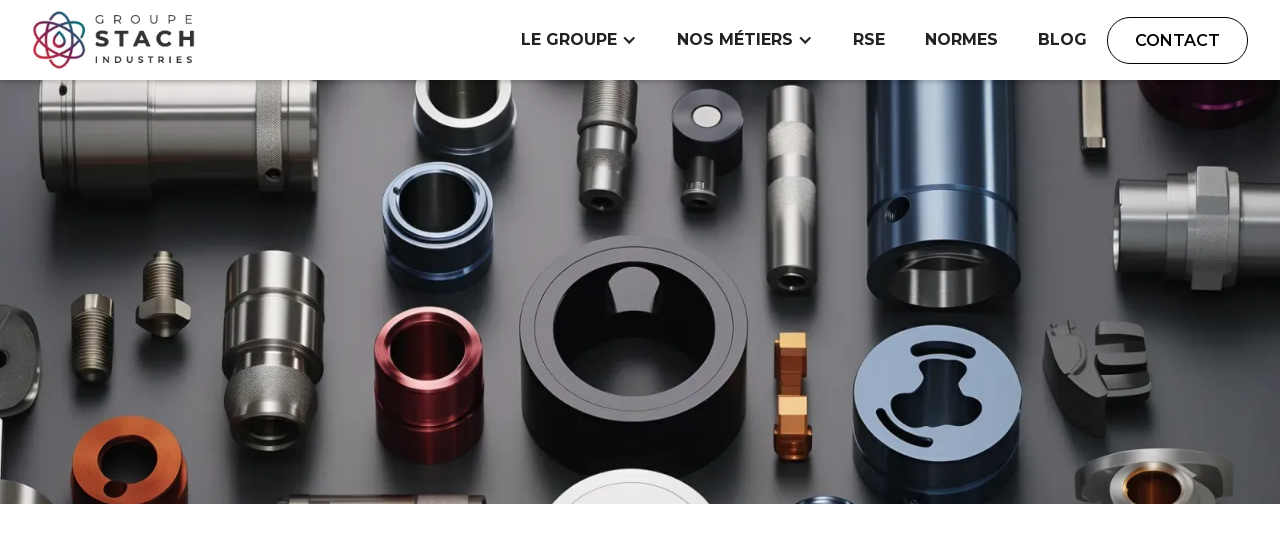

--- FILE ---
content_type: text/html
request_url: https://www.stach-industries.com/articles/anodisation-definition-procede-benefices
body_size: 7868
content:
<!DOCTYPE html><!-- Last Published: Mon Dec 15 2025 11:38:12 GMT+0000 (Coordinated Universal Time) --><html data-wf-domain="www.stach-industries.com" data-wf-page="6544b5a7710b549cd3539694" data-wf-site="631c75e746896f66b5c11d51" lang="fr" data-wf-collection="6544b5a7710b549cd3539668" data-wf-item-slug="anodisation-definition-procede-benefices"><head><meta charset="utf-8"/><title>Anodisation : processus, méthodes et avantages</title><meta content="Découvrez le processus d&#x27;anodisation, ses différentes méthodes, ses avantages et l&#x27;expertise de Stach Industries dans ce traitement de surface." name="description"/><meta content="Anodisation : processus, méthodes et avantages" property="og:title"/><meta content="Découvrez le processus d&#x27;anodisation, ses différentes méthodes, ses avantages et l&#x27;expertise de Stach Industries dans ce traitement de surface." property="og:description"/><meta content="https://cdn.prod.website-files.com/64ecc1e6ca9b8ca2b59813cc/66705e01acb0bda8d1499cc8_anodisation-thumbnail.webp" property="og:image"/><meta content="Anodisation : processus, méthodes et avantages" property="twitter:title"/><meta content="Découvrez le processus d&#x27;anodisation, ses différentes méthodes, ses avantages et l&#x27;expertise de Stach Industries dans ce traitement de surface." property="twitter:description"/><meta content="https://cdn.prod.website-files.com/64ecc1e6ca9b8ca2b59813cc/66705e01acb0bda8d1499cc8_anodisation-thumbnail.webp" property="twitter:image"/><meta property="og:type" content="website"/><meta content="summary_large_image" name="twitter:card"/><meta content="width=device-width, initial-scale=1" name="viewport"/><meta content="0aNL-HoiJReGMBcsO-ZVxufg_om9x3Jx9v3y1JlrfH8" name="google-site-verification"/><link href="https://cdn.prod.website-files.com/631c75e746896f66b5c11d51/css/stach-industries.webflow.shared.eaf622bfb.min.css" rel="stylesheet" type="text/css"/><link href="https://fonts.googleapis.com" rel="preconnect"/><link href="https://fonts.gstatic.com" rel="preconnect" crossorigin="anonymous"/><script src="https://ajax.googleapis.com/ajax/libs/webfont/1.6.26/webfont.js" type="text/javascript"></script><script type="text/javascript">WebFont.load({  google: {    families: ["Montserrat:100,100italic,200,200italic,300,300italic,400,400italic,500,500italic,600,600italic,700,700italic,800,800italic,900,900italic"]  }});</script><script type="text/javascript">!function(o,c){var n=c.documentElement,t=" w-mod-";n.className+=t+"js",("ontouchstart"in o||o.DocumentTouch&&c instanceof DocumentTouch)&&(n.className+=t+"touch")}(window,document);</script><link href="https://cdn.prod.website-files.com/631c75e746896f66b5c11d51/65412cf9fd181c5b9d8d00ec_logo-stach-industries-multicolore-carre-32x32.png" rel="shortcut icon" type="image/x-icon"/><link href="https://cdn.prod.website-files.com/631c75e746896f66b5c11d51/65412cf47ee1aa92c61ca687_logo-stach-industries-multicolore-carre-256x256.png" rel="apple-touch-icon"/><link href="https://www.stach-industries.com/articles/anodisation-definition-procede-benefices" rel="canonical"/><script src="https://www.google.com/recaptcha/api.js" type="text/javascript"></script><!-- Google Tag Manager -->
<script>(function(w,d,s,l,i){w[l]=w[l]||[];w[l].push({'gtm.start':
new Date().getTime(),event:'gtm.js'});var f=d.getElementsByTagName(s)[0],
j=d.createElement(s),dl=l!='dataLayer'?'&l='+l:'';j.async=true;j.src=
'https://www.googletagmanager.com/gtm.js?id='+i+dl;f.parentNode.insertBefore(j,f);
})(window,document,'script','dataLayer','GTM-KVVTP973');</script>
<!-- End Google Tag Manager -->

<script>UPLOADCARE_PUBLIC_KEY = '69941ea3db3be346b4eb';</script>
<script src="https://ucarecdn.com/libs/widget/3.x/uploadcare.full.min.js" data-integration="Webflow"></script><script type="text/javascript">window.__WEBFLOW_CURRENCY_SETTINGS = {"currencyCode":"USD","symbol":"$","decimal":".","fractionDigits":2,"group":",","template":"{{wf {\"path\":\"symbol\",\"type\":\"PlainText\"} }} {{wf {\"path\":\"amount\",\"type\":\"CommercePrice\"} }} {{wf {\"path\":\"currencyCode\",\"type\":\"PlainText\"} }}","hideDecimalForWholeNumbers":false};</script></head><body><div data-animation="default" data-collapse="medium" data-duration="400" data-easing="ease" data-easing2="ease" data-doc-height="1" role="banner" class="navbar-2 w-nav"><nav class="container-menu w-container"><a href="/" class="logo-menu-link w-nav-brand"><img loading="lazy" src="https://cdn.prod.website-files.com/631c75e746896f66b5c11d51/6541304d12bae8f6938293c6_logo-stach-industries-texte.webp" alt="" class="logo-multicolore-menu"/></a><nav role="navigation" class="nav-menu-4 w-nav-menu"><div data-delay="0" data-hover="true" class="menu-dropdown w-dropdown"><div class="w-dropdown-toggle"><div class="w-icon-dropdown-toggle"></div><div class="bold">LE GROUPE</div></div><nav class="dropdown-list-2 w-dropdown-list"><a href="/entreprise" class="dropdown-link w-dropdown-link">Groupe</a><a href="/anoxyd" class="dropdown-link w-dropdown-link">Anoxyd</a><a href="/paturot" class="dropdown-link w-dropdown-link">Paturot</a><a href="/revetis" class="dropdown-link w-dropdown-link">Revêtis</a><a href="/sti74" class="dropdown-link w-dropdown-link">STI</a></nav></div><div data-delay="100" data-hover="true" class="menu-dropdown w-dropdown"><div class="w-dropdown-toggle"><div class="w-icon-dropdown-toggle"></div><div class="bold">NOS MÉTIERS</div></div><nav class="dropdown-list-2 w-dropdown-list"><a href="/entreprise-anodisation" class="dropdown-link w-dropdown-link">Anodisation</a><a href="/entreprise-argenture" class="dropdown-link w-dropdown-link">Argenture</a><a href="/entreprise-chromage" class="dropdown-link w-dropdown-link">Chromage</a><a href="/entreprise-etamage" class="dropdown-link w-dropdown-link">Étamage</a><a href="/entreprise-nickelage" class="dropdown-link w-dropdown-link">Nickelage</a><a href="/entreprise-zingage" class="dropdown-link w-dropdown-link">Zingage</a><a href="/entreprise-brunissage" class="dropdown-link w-dropdown-link">Brunissage</a><a href="/entreprise-passivation" class="dropdown-link w-dropdown-link">Passivation</a><a href="/entreprise-grenaillage" class="dropdown-link w-dropdown-link">Grenaillage</a><a href="/entreprise-cuivrage" class="dropdown-link w-dropdown-link">Cuivrage</a><a href="/traitement-de-surface" class="dropdown-link w-dropdown-link">Traitements de surface</a><a href="/traitement-thermique" class="dropdown-link w-dropdown-link">Traitements thermiques</a><a href="/metiers-traitement-surface-et-thermique" class="dropdown-link w-dropdown-link">Tous nos traitements</a></nav></div><a href="/rse" class="menu-link w-nav-link">RSE</a><a href="/certifications" class="menu-link w-nav-link">NORMES</a><a href="/articles" class="menu-link w-nav-link">BLOG</a><a href="/contact" class="button-standard contact-menu w-nav-link">CONTACT</a></nav><div class="menu-button w-nav-button"><div class="w-icon-nav-menu"></div></div></nav></div><section class="section-header-blog"><img alt="" loading="lazy" src="https://cdn.prod.website-files.com/64ecc1e6ca9b8ca2b59813cc/66705ee50440b54215d20aa9_header-blog-anodisation.webp" sizes="100vw" srcset="https://cdn.prod.website-files.com/64ecc1e6ca9b8ca2b59813cc/66705ee50440b54215d20aa9_header-blog-anodisation-p-500.webp 500w, https://cdn.prod.website-files.com/64ecc1e6ca9b8ca2b59813cc/66705ee50440b54215d20aa9_header-blog-anodisation-p-800.webp 800w, https://cdn.prod.website-files.com/64ecc1e6ca9b8ca2b59813cc/66705ee50440b54215d20aa9_header-blog-anodisation-p-1080.webp 1080w, https://cdn.prod.website-files.com/64ecc1e6ca9b8ca2b59813cc/66705ee50440b54215d20aa9_header-blog-anodisation-p-1600.webp 1600w, https://cdn.prod.website-files.com/64ecc1e6ca9b8ca2b59813cc/66705ee50440b54215d20aa9_header-blog-anodisation.webp 2000w" class="blog-image-header"/></section><section class="section-standard blog"><div data-w-id="83fc53da-e233-a69e-9c46-b493a4c86a0b" style="opacity:0;-webkit-transform:translate3d(0, 80px, 0) scale3d(1, 1, 1) rotateX(0) rotateY(0) rotateZ(0) skew(0, 0);-moz-transform:translate3d(0, 80px, 0) scale3d(1, 1, 1) rotateX(0) rotateY(0) rotateZ(0) skew(0, 0);-ms-transform:translate3d(0, 80px, 0) scale3d(1, 1, 1) rotateX(0) rotateY(0) rotateZ(0) skew(0, 0);transform:translate3d(0, 80px, 0) scale3d(1, 1, 1) rotateX(0) rotateY(0) rotateZ(0) skew(0, 0)" class="w-layout-blockcontainer container-1100px blog w-container"><div class="type-article">Blog expertises</div><h1 class="h1-noir">L&#x27;anodisation : définition, procédé et bénéfices</h1><div class="w-layout-hflex flex-block-67"><div class="type-article">Mathis Stach</div><div class="hidden-mobile light-grey">-</div><div class="w-layout-hflex"><div class="date-article">06</div><div class="date-article">/</div><div class="date-article">06</div><div class="date-article">/</div><div class="type-article">2024</div></div></div><div class="blog-content w-richtext"><h2><strong>Définition : qu’est-ce que l’anodisation ?</strong></h2><p>L&#x27;anodisation est un processus électrochimique qui forme une couche d&#x27;oxyde sur la surface d&#x27;un métal, généralement de l&#x27;aluminium. Cette méthode permet d&#x27;augmenter la résistance à la corrosion et à l&#x27;usure, d&#x27;améliorer l&#x27;adhésion des revêtements et de fournir une surface décorative qui peut être colorée.</p><figure class="w-richtext-align-center w-richtext-figure-type-image"><div><img src="https://cdn.prod.website-files.com/64ecc1e6ca9b8ca2b59813cc/66f67f3e7570178073b66ae7_66705bcdda1b6bce6ba35026_anodisation-decapage-pieces-mate.webp" loading="lazy" alt=""/></div></figure><p>‍</p><h2>Les différentes méthodes d’anodisation</h2><p>Il existe plusieurs techniques d&#x27;anodisation : l&#x27;anodisation sulfurique, l&#x27;anodisation chromique et l&#x27;anodisation dure. Chacune offre des caractéristiques et des applications spécifiques.</p><h3>L’anodisation sulfurique (OAS)</h3><p>L&#x27;<strong>anodisation sulfurique (ou OAS)</strong> est la méthode la plus couramment utilisée. Elle implique l&#x27;immersion de la pièce métallique dans une solution d&#x27;acide sulfurique, suivie de l&#x27;application d&#x27;un courant électrique. Ce procédé crée une couche d&#x27;oxyde d&#x27;aluminium durable et résistante.</p><h3><strong>Les différents procédés d’anodisation sulfurique</strong></h3><h4><strong>L’anodisation par immersion</strong></h4><p>L&#x27;anodisation par immersion consiste à plonger la pièce dans une solution d&#x27;acide sulfurique. Un courant électrique est appliqué pour provoquer la formation de la couche d&#x27;oxyde. Cette méthode est idéale pour des pièces de formes et de tailles variées.</p><h4><strong>L’anodisation par bain statique</strong></h4><p>L&#x27;anodisation par bain statique est utilisée pour des pièces de grande taille ou de formes complexes. La pièce est immergée dans le bain d&#x27;acide et la solution est maintenue statique pour assurer une anodisation uniforme.</p><h4><strong>L’anodisation en bain agité</strong></h4><p>L&#x27;anodisation en bain agité est une méthode où la solution est constamment agitée pour améliorer la distribution de l&#x27;oxyde et assurer une couche uniforme sur des pièces de géométries variées.</p><p>‍</p><figure class="w-richtext-align-floatleft w-richtext-figure-type-image"><div><img src="https://cdn.prod.website-files.com/64ecc1e6ca9b8ca2b59813cc/66f67f3e7570178073b66afc_66705b829e13985426212635_anodisation-oad-pieces-colorees.webp" loading="lazy" alt=""/></div></figure><h3><strong>L’anodisation dure (OAD)</strong></h3><p>L&#x27;anodisation dure ou OAD, également connue sous le nom d&#x27;anodisation épaisse, est un processus utilisé pour former une couche d&#x27;oxyde beaucoup plus épaisse et plus dure que celle obtenue par l&#x27;anodisation sulfurique standard. Réalisée généralement dans des solutions d&#x27;acide sulfurique à des températures plus basses et avec des densités de courant plus élevées, cette méthode confère aux pièces une résistance exceptionnelle à l&#x27;usure et à la corrosion, ainsi qu&#x27;une dureté accrue. Elle est souvent utilisée dans les applications industrielles nécessitant une durabilité extrême, telles que les pièces de machines et les équipements de transport.</p><h4><strong>Anodisation dure à basse température</strong></h4><p>L&#x27;anodisation dure à basse température utilise des bains d&#x27;acide sulfurique refroidis, souvent proches de 0°C. Cela forme une couche d&#x27;oxyde d&#x27;aluminium épaisse et dure, idéale pour des applications industrielles exigeant une haute résistance à l&#x27;usure et à la corrosion.</p><h4><strong>Anodisation dure à haute densité de courant</strong></h4><p>Cette méthode applique une densité de courant élevée, accélérant la formation d&#x27;une couche d&#x27;oxyde épaisse et résistante. Elle est utilisée pour des pièces nécessitant des propriétés mécaniques supérieures, comme les composants de transport et les équipements industriels lourds.</p><h4><strong>Anodisation dure pulsée</strong></h4><p>L&#x27;anodisation dure pulsée utilise des courants électriques pulsés, permettant un meilleur contrôle de la formation de la couche d&#x27;oxyde et réduisant les risques de surchauffe et de fissures. Ce procédé est idéal pour des applications de précision nécessitant une finition de haute qualité.</p><h4><strong>Anodisation dure hybride</strong></h4><p>L&#x27;anodisation dure hybride combine des éléments de l&#x27;anodisation dure et douce. Par exemple, elle commence par une anodisation douce pour obtenir une certaine épaisseur de couche, puis passe à une anodisation dure pour renforcer cette couche. Cela offre des pièces avec une surface de haute qualité et une durabilité accrue.</p><p>‍</p><h3><strong>L’anodisation chromique</strong></h3><p>L&#x27;anodisation chromique utilise une solution d&#x27;acide chromique pour créer une couche d&#x27;oxyde sur les pièces en aluminium. Cette méthode est particulièrement appréciée pour ses propriétés de protection contre la corrosion et sa capacité à préserver les dimensions originales des pièces, ce qui la rend idéale pour les applications aéronautiques et militaires où des tolérances strictes sont nécessaires.</p><p>‍</p><h2><strong>Stach Industries est expert de l’anodisation depuis plus de 30 ans</strong></h2><p>Depuis plus de 30 ans, Stach Industries est une <a href="https://www.stach-industries.com/entreprise-anodisation">entreprise d&#x27;anodisation spécialisée</a>, offrant des solutions de haute qualité adaptées aux besoins spécifiques de ses clients, tout en restant à la pointe de l&#x27;innovation et des évolutions du marché.</p><p>‍</p><figure style="max-width:50%" class="w-richtext-align-floatright w-richtext-figure-type-image"><div><img src="https://cdn.prod.website-files.com/64ecc1e6ca9b8ca2b59813cc/66f67f3e7570178073b66ae4_66705ba509ba00f659739032_anodisation-oas-pieces-colorees.webp" loading="lazy" alt=""/></div></figure><h2><strong>Les étapes du processus d’anodisation</strong></h2><h3><strong>Préparation de la pièce</strong></h3><p>Le processus d&#x27;anodisation commence par la préparation de la pièce. Celle-ci doit être parfaitement propre pour garantir une adhésion correcte de la couche d&#x27;oxyde. Cela implique généralement un nettoyage en plusieurs étapes, incluant le dégraissage, le polissage et le rinçage.</p><h3><strong>Processus d’anodisation</strong></h3><p>Une fois la pièce préparée, elle est immergée dans une solution d&#x27;acide sulfurique. La pièce est connectée à la cathode (pôle négatif) et une anode (pôle positif) est également placée dans la solution. Un courant électrique est appliqué, ce qui entraîne la formation d&#x27;une couche d&#x27;oxyde d&#x27;aluminium sur la surface de la pièce.</p><h3><strong>Coloration (optionnelle)</strong></h3><p>Après l&#x27;anodisation, la pièce peut être colorée en immergeant l&#x27;objet dans une solution contenant des colorants spécifiques. La couleur est absorbée par la couche d&#x27;oxyde, offrant une finition durable et esthétique.</p><h3><strong>Scellage</strong></h3><p>Enfin, la pièce anodisée est scellée en la plongeant dans de l&#x27;eau chaude ou une solution chimique spécifique pour fermer les pores de la couche d&#x27;oxyde, améliorant ainsi la résistance à la corrosion et à l&#x27;usure.</p><h3><strong>Contrôle qualité</strong></h3><p>L&#x27;anodisation est un processus technique qui nécessite un contrôle précis pour obtenir les résultats souhaités. Elle est réalisée par des professionnels qualifiés qui comprennent la chimie complexe et la physique impliquées.</p><figure style="max-width:50%" class="w-richtext-align-center w-richtext-figure-type-image"><div><img src="https://cdn.prod.website-files.com/64ecc1e6ca9b8ca2b59813cc/66f67f3e7570178073b66aec_66705c8f9e1398542621eae7_pieces-aluminium-mate-anodisation-incolore.webp" loading="lazy" alt=""/></div></figure><h2><strong>Quels sont les avantages de l’anodisation ?</strong></h2><h3><strong>Résistance à la corrosion</strong></h3><p>L&#x27;anodisation forme une couche d&#x27;oxyde protectrice qui augmente considérablement la résistance à la corrosion des métaux.</p><h3><strong>Durabilité</strong></h3><p>La couche d&#x27;oxyde formée par l&#x27;anodisation est extrêmement dure, ce qui améliore la résistance à l&#x27;usure et prolonge la durée de vie des pièces.</p><h3><strong>Esthétique</strong></h3><p>L&#x27;anodisation permet de colorer les pièces métalliques, offrant une large gamme de finitions décoratives tout en conservant les propriétés protectrices.</p><h3><strong>Amélioration de l&#x27;adhésion</strong></h3><p>La surface anodisée offre une meilleure adhésion pour les peintures et autres revêtements, ce qui est essentiel pour diverses applications industrielles.</p><h2><strong>Confiez-nous vos projets d’anodisation : unitaire, petite, moyenne ou grande série</strong></h2><p>Stach Industries vous accompagne dans la <a href="https://www.stach-industries.com/entreprise-anodisation">réalisation de vos projets d&#x27;anodisation</a>, que ce soit pour des pièces unitaires ou des productions en petite, moyenne ou grande série. Nous vous offrons notre expertise pour répondre à tous vos besoins en anodisation.</p><figure class="w-richtext-align-center w-richtext-figure-type-image"><div><img src="https://cdn.prod.website-files.com/64ecc1e6ca9b8ca2b59813cc/66f67f3e7570178073b66af6_66705c4e9a80e71ef1b5fc23_chaine-anodisation-anoxyd-large%2520copie.webp" loading="lazy" alt=""/></div></figure></div><a href="/contact" class="button-standard w-button">NOUS CONTACTER POUR EN SAVOIR PLUS</a></div><div class="w-layout-blockcontainer container-1100px w-container"><h2>Découvrez nos derniers articles</h2><div class="w-dyn-list"><div role="list" class="collection-blog-autres-articles w-dyn-items"><div role="listitem" class="w-dyn-item"><a data-w-id="d5562ae0-0496-531e-dc49-d625dc427ee8" href="/articles/hypertrempe-traitement-thermique-definition" class="container-blog-autre-article w-inline-block"><img alt="" loading="lazy" src="https://cdn.prod.website-files.com/64ecc1e6ca9b8ca2b59813cc/68a47e2b69d626680775b435_03-anoxyd-traitement-thermique-four.jpeg" sizes="(max-width: 767px) 100vw, (max-width: 991px) 726.625px, 939.15625px" srcset="https://cdn.prod.website-files.com/64ecc1e6ca9b8ca2b59813cc/68a47e2b69d626680775b435_03-anoxyd-traitement-thermique-four-p-500.jpeg 500w, https://cdn.prod.website-files.com/64ecc1e6ca9b8ca2b59813cc/68a47e2b69d626680775b435_03-anoxyd-traitement-thermique-four.jpeg 600w" class="blog-autres-articles-image"/><div class="bold-700-global centered blog-autres-articles-text">L&#x27;hypertrempe : présentation du traitement thermique</div></a></div><div role="listitem" class="w-dyn-item"><a data-w-id="d5562ae0-0496-531e-dc49-d625dc427ee8" href="/articles/recuit-traitement-thermique-definition" class="container-blog-autre-article w-inline-block"><img alt="" loading="lazy" src="https://cdn.prod.website-files.com/64ecc1e6ca9b8ca2b59813cc/68a47e7247b143725217b2f2_four-traitement-thermique-600.jpg" sizes="(max-width: 767px) 100vw, (max-width: 991px) 726.625px, 939.15625px" srcset="https://cdn.prod.website-files.com/64ecc1e6ca9b8ca2b59813cc/68a47e7247b143725217b2f2_four-traitement-thermique-600-p-500.jpg 500w, https://cdn.prod.website-files.com/64ecc1e6ca9b8ca2b59813cc/68a47e7247b143725217b2f2_four-traitement-thermique-600.jpg 600w" class="blog-autres-articles-image"/><div class="bold-700-global centered blog-autres-articles-text">Le recuit : présentation du traitement thermique</div></a></div><div role="listitem" class="w-dyn-item"><a data-w-id="d5562ae0-0496-531e-dc49-d625dc427ee8" href="/articles/brunissage-acier-froid-chaud-definition-benefices" class="container-blog-autre-article w-inline-block"><img alt="" loading="lazy" src="https://cdn.prod.website-files.com/64ecc1e6ca9b8ca2b59813cc/66f6d389ad7ad7f46796a615_miniature-brunissage.webp" class="blog-autres-articles-image"/><div class="bold-700-global centered blog-autres-articles-text">Le brunissage des aciers : définition, procédé et bénéfices</div></a></div><div role="listitem" class="w-dyn-item"><a data-w-id="d5562ae0-0496-531e-dc49-d625dc427ee8" href="/articles/microbillage-definition-procede-benefices" class="container-blog-autre-article w-inline-block"><img alt="" loading="lazy" src="https://cdn.prod.website-files.com/64ecc1e6ca9b8ca2b59813cc/68a477ff1302a78eaf5f1d21_microbillage%201.webp" sizes="(max-width: 767px) 100vw, (max-width: 991px) 726.625px, 939.15625px" srcset="https://cdn.prod.website-files.com/64ecc1e6ca9b8ca2b59813cc/68a477ff1302a78eaf5f1d21_microbillage%201-p-500.webp 500w, https://cdn.prod.website-files.com/64ecc1e6ca9b8ca2b59813cc/68a477ff1302a78eaf5f1d21_microbillage%201.webp 600w" class="blog-autres-articles-image"/><div class="bold-700-global centered blog-autres-articles-text">Le microbillage : définition, procédé et bénéfices</div></a></div><div role="listitem" class="w-dyn-item"><a data-w-id="d5562ae0-0496-531e-dc49-d625dc427ee8" href="/articles/cuivrage-electrolytique-definition-procede-benefices" class="container-blog-autre-article w-inline-block"><img alt="" loading="lazy" src="https://cdn.prod.website-files.com/64ecc1e6ca9b8ca2b59813cc/68a472792d9fd60bf5b95667_pieces-entreprise-cuivrage-3.webp" sizes="(max-width: 767px) 100vw, (max-width: 991px) 726.625px, 939.15625px" srcset="https://cdn.prod.website-files.com/64ecc1e6ca9b8ca2b59813cc/68a472792d9fd60bf5b95667_pieces-entreprise-cuivrage-3-p-500.webp 500w, https://cdn.prod.website-files.com/64ecc1e6ca9b8ca2b59813cc/68a472792d9fd60bf5b95667_pieces-entreprise-cuivrage-3.webp 600w" class="blog-autres-articles-image"/><div class="bold-700-global centered blog-autres-articles-text">Le cuivrage : définition, procédé et bénéfices</div></a></div><div role="listitem" class="w-dyn-item"><a data-w-id="d5562ae0-0496-531e-dc49-d625dc427ee8" href="/articles/tribofinition-definition-procede-et-benefices" class="container-blog-autre-article w-inline-block"><img alt="" loading="lazy" src="https://cdn.prod.website-files.com/64ecc1e6ca9b8ca2b59813cc/68a458ad35220b54f8c6111a_pierres-tribofinition-2.webp" sizes="(max-width: 767px) 100vw, (max-width: 991px) 726.625px, 939.15625px" srcset="https://cdn.prod.website-files.com/64ecc1e6ca9b8ca2b59813cc/68a458ad35220b54f8c6111a_pierres-tribofinition-2-p-500.webp 500w, https://cdn.prod.website-files.com/64ecc1e6ca9b8ca2b59813cc/68a458ad35220b54f8c6111a_pierres-tribofinition-2.webp 600w" class="blog-autres-articles-image"/><div class="bold-700-global centered blog-autres-articles-text">La tribofinition : définition, procédé et bénéfices</div></a></div></div></div></div></section><footer class="section-standard dark-grey-background"><div class="w-layout-blockcontainer container-1100px w-container"><div class="w-layout-hflex logo-stach-footer"><img src="https://cdn.prod.website-files.com/631c75e746896f66b5c11d51/65412dc2d46242cc428fd1e1_logo-stach-industries-multicolore-carre-80x80.webp" loading="lazy" alt="" class="logo-stach-multicolore"/><div class="w-layout-vflex logo-stach-textes"><div class="logo-texte-haut">GROUPE</div><div class="logo-texte-milieu">STACH</div><div class="logo-texte-bas">INDUSTRIES</div></div></div><div id="w-node-_03d632b8-7767-e9bc-59c9-7c53d183a8f7-d183a8ec" class="w-layout-layout wf-layout-layout"><div class="w-layout-cell"><p class="bold-700-global all-caps-global rose-global">Anoxyd</p><p>9, route des Échansons</p><p>25870 Geneuille</p><p>Tél. 03 81 57 74 93</p></div><div class="w-layout-cell"><p class="bold-700-global all-caps-global rouge-global">Revêtis</p><p>28, rue de la Résistance</p><p>39600 Villette-Lès-Arbois</p><p>Tél. 03 84 66 40 00</p></div><div class="w-layout-cell"><p class="bold-700-global all-caps-global vert-global">Paturot</p><p>28, rue de la Résistance</p><p>39600 Villette-Lès-Arbois</p><p>Tél. 03 84 66 56 16</p></div><div class="w-layout-cell"><p class="bold-700-global all-caps-global violet-global">STI 74</p><p>230, rue des Métaux</p><p>74970 Marignier</p><p>Tél. 07 72 42 55 05</p></div></div><div class="w-layout-vflex align-center centered-text-global"><p class="inline-text"><a href="/mentions-legales" class="link-underlined ligh-grey-text">Mentions légales</a> / <a href="https://www.fabriquons.fr" class="link-underlined ligh-grey-text">Réalisé par Fabriquons.fr</a> / <a href="https://cdn.prod.website-files.com/631c75e746896f66b5c11d51/654c1212b37e0562a63a5cc8_CGV-UITS-2022.pdf" target="_blank" class="link-underlined ligh-grey-text">Conditions générales de vente</a></p><div class="link-underlined ligh-grey-text w-embed"><a href="javascript:openAxeptioCookies()" style="color:grey">
  Modifier vos préférences en matière de cookies
</a></div></div></div></footer><script src="https://d3e54v103j8qbb.cloudfront.net/js/jquery-3.5.1.min.dc5e7f18c8.js?site=631c75e746896f66b5c11d51" type="text/javascript" integrity="sha256-9/aliU8dGd2tb6OSsuzixeV4y/faTqgFtohetphbbj0=" crossorigin="anonymous"></script><script src="https://cdn.prod.website-files.com/631c75e746896f66b5c11d51/js/webflow.schunk.1a807f015b216e46.js" type="text/javascript"></script><script src="https://cdn.prod.website-files.com/631c75e746896f66b5c11d51/js/webflow.schunk.8c63c7588c6e8115.js" type="text/javascript"></script><script src="https://cdn.prod.website-files.com/631c75e746896f66b5c11d51/js/webflow.aa95664f.0228176b4b101096.js" type="text/javascript"></script><!--<script>
window.axeptioSettings = {
  clientId: "6541232ec0c4810a28cdac05",
  cookiesVersion: "stach-industries-fr",
};
 
(function(d, s) {
  var t = d.getElementsByTagName(s)[0], e = d.createElement(s);
  e.async = true; e.src = "//static.axept.io/sdk.js";
  t.parentNode.insertBefore(e, t);
})(document, "script");
</script>-->

<!-- Google Tag Manager (noscript) -->
<noscript><iframe src="https://www.googletagmanager.com/ns.html?id=GTM-KVVTP973"
height="0" width="0" style="display:none;visibility:hidden"></iframe></noscript>
<!-- End Google Tag Manager (noscript) --></body></html>

--- FILE ---
content_type: text/css
request_url: https://cdn.prod.website-files.com/631c75e746896f66b5c11d51/css/stach-industries.webflow.shared.eaf622bfb.min.css
body_size: 21001
content:
html{-webkit-text-size-adjust:100%;-ms-text-size-adjust:100%;font-family:sans-serif}body{margin:0}article,aside,details,figcaption,figure,footer,header,hgroup,main,menu,nav,section,summary{display:block}audio,canvas,progress,video{vertical-align:baseline;display:inline-block}audio:not([controls]){height:0;display:none}[hidden],template{display:none}a{background-color:#0000}a:active,a:hover{outline:0}abbr[title]{border-bottom:1px dotted}b,strong{font-weight:700}dfn{font-style:italic}h1{margin:.67em 0;font-size:2em}mark{color:#000;background:#ff0}small{font-size:80%}sub,sup{vertical-align:baseline;font-size:75%;line-height:0;position:relative}sup{top:-.5em}sub{bottom:-.25em}img{border:0}svg:not(:root){overflow:hidden}hr{box-sizing:content-box;height:0}pre{overflow:auto}code,kbd,pre,samp{font-family:monospace;font-size:1em}button,input,optgroup,select,textarea{color:inherit;font:inherit;margin:0}button{overflow:visible}button,select{text-transform:none}button,html input[type=button],input[type=reset]{-webkit-appearance:button;cursor:pointer}button[disabled],html input[disabled]{cursor:default}button::-moz-focus-inner,input::-moz-focus-inner{border:0;padding:0}input{line-height:normal}input[type=checkbox],input[type=radio]{box-sizing:border-box;padding:0}input[type=number]::-webkit-inner-spin-button,input[type=number]::-webkit-outer-spin-button{height:auto}input[type=search]{-webkit-appearance:none}input[type=search]::-webkit-search-cancel-button,input[type=search]::-webkit-search-decoration{-webkit-appearance:none}legend{border:0;padding:0}textarea{overflow:auto}optgroup{font-weight:700}table{border-collapse:collapse;border-spacing:0}td,th{padding:0}@font-face{font-family:webflow-icons;src:url([data-uri])format("truetype");font-weight:400;font-style:normal}[class^=w-icon-],[class*=\ w-icon-]{speak:none;font-variant:normal;text-transform:none;-webkit-font-smoothing:antialiased;-moz-osx-font-smoothing:grayscale;font-style:normal;font-weight:400;line-height:1;font-family:webflow-icons!important}.w-icon-slider-right:before{content:""}.w-icon-slider-left:before{content:""}.w-icon-nav-menu:before{content:""}.w-icon-arrow-down:before,.w-icon-dropdown-toggle:before{content:""}.w-icon-file-upload-remove:before{content:""}.w-icon-file-upload-icon:before{content:""}*{box-sizing:border-box}html{height:100%}body{color:#333;background-color:#fff;min-height:100%;margin:0;font-family:Arial,sans-serif;font-size:14px;line-height:20px}img{vertical-align:middle;max-width:100%;display:inline-block}html.w-mod-touch *{background-attachment:scroll!important}.w-block{display:block}.w-inline-block{max-width:100%;display:inline-block}.w-clearfix:before,.w-clearfix:after{content:" ";grid-area:1/1/2/2;display:table}.w-clearfix:after{clear:both}.w-hidden{display:none}.w-button{color:#fff;line-height:inherit;cursor:pointer;background-color:#3898ec;border:0;border-radius:0;padding:9px 15px;text-decoration:none;display:inline-block}input.w-button{-webkit-appearance:button}html[data-w-dynpage] [data-w-cloak]{color:#0000!important}.w-code-block{margin:unset}pre.w-code-block code{all:inherit}.w-optimization{display:contents}.w-webflow-badge,.w-webflow-badge>img{box-sizing:unset;width:unset;height:unset;max-height:unset;max-width:unset;min-height:unset;min-width:unset;margin:unset;padding:unset;float:unset;clear:unset;border:unset;border-radius:unset;background:unset;background-image:unset;background-position:unset;background-size:unset;background-repeat:unset;background-origin:unset;background-clip:unset;background-attachment:unset;background-color:unset;box-shadow:unset;transform:unset;direction:unset;font-family:unset;font-weight:unset;color:unset;font-size:unset;line-height:unset;font-style:unset;font-variant:unset;text-align:unset;letter-spacing:unset;-webkit-text-decoration:unset;text-decoration:unset;text-indent:unset;text-transform:unset;list-style-type:unset;text-shadow:unset;vertical-align:unset;cursor:unset;white-space:unset;word-break:unset;word-spacing:unset;word-wrap:unset;transition:unset}.w-webflow-badge{white-space:nowrap;cursor:pointer;box-shadow:0 0 0 1px #0000001a,0 1px 3px #0000001a;visibility:visible!important;opacity:1!important;z-index:2147483647!important;color:#aaadb0!important;overflow:unset!important;background-color:#fff!important;border-radius:3px!important;width:auto!important;height:auto!important;margin:0!important;padding:6px!important;font-size:12px!important;line-height:14px!important;text-decoration:none!important;display:inline-block!important;position:fixed!important;inset:auto 12px 12px auto!important;transform:none!important}.w-webflow-badge>img{position:unset;visibility:unset!important;opacity:1!important;vertical-align:middle!important;display:inline-block!important}h1,h2,h3,h4,h5,h6{margin-bottom:10px;font-weight:700}h1{margin-top:20px;font-size:38px;line-height:44px}h2{margin-top:20px;font-size:32px;line-height:36px}h3{margin-top:20px;font-size:24px;line-height:30px}h4{margin-top:10px;font-size:18px;line-height:24px}h5{margin-top:10px;font-size:14px;line-height:20px}h6{margin-top:10px;font-size:12px;line-height:18px}p{margin-top:0;margin-bottom:10px}blockquote{border-left:5px solid #e2e2e2;margin:0 0 10px;padding:10px 20px;font-size:18px;line-height:22px}figure{margin:0 0 10px}figcaption{text-align:center;margin-top:5px}ul,ol{margin-top:0;margin-bottom:10px;padding-left:40px}.w-list-unstyled{padding-left:0;list-style:none}.w-embed:before,.w-embed:after{content:" ";grid-area:1/1/2/2;display:table}.w-embed:after{clear:both}.w-video{width:100%;padding:0;position:relative}.w-video iframe,.w-video object,.w-video embed{border:none;width:100%;height:100%;position:absolute;top:0;left:0}fieldset{border:0;margin:0;padding:0}button,[type=button],[type=reset]{cursor:pointer;-webkit-appearance:button;border:0}.w-form{margin:0 0 15px}.w-form-done{text-align:center;background-color:#ddd;padding:20px;display:none}.w-form-fail{background-color:#ffdede;margin-top:10px;padding:10px;display:none}label{margin-bottom:5px;font-weight:700;display:block}.w-input,.w-select{color:#333;vertical-align:middle;background-color:#fff;border:1px solid #ccc;width:100%;height:38px;margin-bottom:10px;padding:8px 12px;font-size:14px;line-height:1.42857;display:block}.w-input::placeholder,.w-select::placeholder{color:#999}.w-input:focus,.w-select:focus{border-color:#3898ec;outline:0}.w-input[disabled],.w-select[disabled],.w-input[readonly],.w-select[readonly],fieldset[disabled] .w-input,fieldset[disabled] .w-select{cursor:not-allowed}.w-input[disabled]:not(.w-input-disabled),.w-select[disabled]:not(.w-input-disabled),.w-input[readonly],.w-select[readonly],fieldset[disabled]:not(.w-input-disabled) .w-input,fieldset[disabled]:not(.w-input-disabled) .w-select{background-color:#eee}textarea.w-input,textarea.w-select{height:auto}.w-select{background-color:#f3f3f3}.w-select[multiple]{height:auto}.w-form-label{cursor:pointer;margin-bottom:0;font-weight:400;display:inline-block}.w-radio{margin-bottom:5px;padding-left:20px;display:block}.w-radio:before,.w-radio:after{content:" ";grid-area:1/1/2/2;display:table}.w-radio:after{clear:both}.w-radio-input{float:left;margin:3px 0 0 -20px;line-height:normal}.w-file-upload{margin-bottom:10px;display:block}.w-file-upload-input{opacity:0;z-index:-100;width:.1px;height:.1px;position:absolute;overflow:hidden}.w-file-upload-default,.w-file-upload-uploading,.w-file-upload-success{color:#333;display:inline-block}.w-file-upload-error{margin-top:10px;display:block}.w-file-upload-default.w-hidden,.w-file-upload-uploading.w-hidden,.w-file-upload-error.w-hidden,.w-file-upload-success.w-hidden{display:none}.w-file-upload-uploading-btn{cursor:pointer;background-color:#fafafa;border:1px solid #ccc;margin:0;padding:8px 12px;font-size:14px;font-weight:400;display:flex}.w-file-upload-file{background-color:#fafafa;border:1px solid #ccc;flex-grow:1;justify-content:space-between;margin:0;padding:8px 9px 8px 11px;display:flex}.w-file-upload-file-name{font-size:14px;font-weight:400;display:block}.w-file-remove-link{cursor:pointer;width:auto;height:auto;margin-top:3px;margin-left:10px;padding:3px;display:block}.w-icon-file-upload-remove{margin:auto;font-size:10px}.w-file-upload-error-msg{color:#ea384c;padding:2px 0;display:inline-block}.w-file-upload-info{padding:0 12px;line-height:38px;display:inline-block}.w-file-upload-label{cursor:pointer;background-color:#fafafa;border:1px solid #ccc;margin:0;padding:8px 12px;font-size:14px;font-weight:400;display:inline-block}.w-icon-file-upload-icon,.w-icon-file-upload-uploading{width:20px;margin-right:8px;display:inline-block}.w-icon-file-upload-uploading{height:20px}.w-container{max-width:940px;margin-left:auto;margin-right:auto}.w-container:before,.w-container:after{content:" ";grid-area:1/1/2/2;display:table}.w-container:after{clear:both}.w-container .w-row{margin-left:-10px;margin-right:-10px}.w-row:before,.w-row:after{content:" ";grid-area:1/1/2/2;display:table}.w-row:after{clear:both}.w-row .w-row{margin-left:0;margin-right:0}.w-col{float:left;width:100%;min-height:1px;padding-left:10px;padding-right:10px;position:relative}.w-col .w-col{padding-left:0;padding-right:0}.w-col-1{width:8.33333%}.w-col-2{width:16.6667%}.w-col-3{width:25%}.w-col-4{width:33.3333%}.w-col-5{width:41.6667%}.w-col-6{width:50%}.w-col-7{width:58.3333%}.w-col-8{width:66.6667%}.w-col-9{width:75%}.w-col-10{width:83.3333%}.w-col-11{width:91.6667%}.w-col-12{width:100%}.w-hidden-main{display:none!important}@media screen and (max-width:991px){.w-container{max-width:728px}.w-hidden-main{display:inherit!important}.w-hidden-medium{display:none!important}.w-col-medium-1{width:8.33333%}.w-col-medium-2{width:16.6667%}.w-col-medium-3{width:25%}.w-col-medium-4{width:33.3333%}.w-col-medium-5{width:41.6667%}.w-col-medium-6{width:50%}.w-col-medium-7{width:58.3333%}.w-col-medium-8{width:66.6667%}.w-col-medium-9{width:75%}.w-col-medium-10{width:83.3333%}.w-col-medium-11{width:91.6667%}.w-col-medium-12{width:100%}.w-col-stack{width:100%;left:auto;right:auto}}@media screen and (max-width:767px){.w-hidden-main,.w-hidden-medium{display:inherit!important}.w-hidden-small{display:none!important}.w-row,.w-container .w-row{margin-left:0;margin-right:0}.w-col{width:100%;left:auto;right:auto}.w-col-small-1{width:8.33333%}.w-col-small-2{width:16.6667%}.w-col-small-3{width:25%}.w-col-small-4{width:33.3333%}.w-col-small-5{width:41.6667%}.w-col-small-6{width:50%}.w-col-small-7{width:58.3333%}.w-col-small-8{width:66.6667%}.w-col-small-9{width:75%}.w-col-small-10{width:83.3333%}.w-col-small-11{width:91.6667%}.w-col-small-12{width:100%}}@media screen and (max-width:479px){.w-container{max-width:none}.w-hidden-main,.w-hidden-medium,.w-hidden-small{display:inherit!important}.w-hidden-tiny{display:none!important}.w-col{width:100%}.w-col-tiny-1{width:8.33333%}.w-col-tiny-2{width:16.6667%}.w-col-tiny-3{width:25%}.w-col-tiny-4{width:33.3333%}.w-col-tiny-5{width:41.6667%}.w-col-tiny-6{width:50%}.w-col-tiny-7{width:58.3333%}.w-col-tiny-8{width:66.6667%}.w-col-tiny-9{width:75%}.w-col-tiny-10{width:83.3333%}.w-col-tiny-11{width:91.6667%}.w-col-tiny-12{width:100%}}.w-widget{position:relative}.w-widget-map{width:100%;height:400px}.w-widget-map label{width:auto;display:inline}.w-widget-map img{max-width:inherit}.w-widget-map .gm-style-iw{text-align:center}.w-widget-map .gm-style-iw>button{display:none!important}.w-widget-twitter{overflow:hidden}.w-widget-twitter-count-shim{vertical-align:top;text-align:center;background:#fff;border:1px solid #758696;border-radius:3px;width:28px;height:20px;display:inline-block;position:relative}.w-widget-twitter-count-shim *{pointer-events:none;-webkit-user-select:none;user-select:none}.w-widget-twitter-count-shim .w-widget-twitter-count-inner{text-align:center;color:#999;font-family:serif;font-size:15px;line-height:12px;position:relative}.w-widget-twitter-count-shim .w-widget-twitter-count-clear{display:block;position:relative}.w-widget-twitter-count-shim.w--large{width:36px;height:28px}.w-widget-twitter-count-shim.w--large .w-widget-twitter-count-inner{font-size:18px;line-height:18px}.w-widget-twitter-count-shim:not(.w--vertical){margin-left:5px;margin-right:8px}.w-widget-twitter-count-shim:not(.w--vertical).w--large{margin-left:6px}.w-widget-twitter-count-shim:not(.w--vertical):before,.w-widget-twitter-count-shim:not(.w--vertical):after{content:" ";pointer-events:none;border:solid #0000;width:0;height:0;position:absolute;top:50%;left:0}.w-widget-twitter-count-shim:not(.w--vertical):before{border-width:4px;border-color:#75869600 #5d6c7b #75869600 #75869600;margin-top:-4px;margin-left:-9px}.w-widget-twitter-count-shim:not(.w--vertical).w--large:before{border-width:5px;margin-top:-5px;margin-left:-10px}.w-widget-twitter-count-shim:not(.w--vertical):after{border-width:4px;border-color:#fff0 #fff #fff0 #fff0;margin-top:-4px;margin-left:-8px}.w-widget-twitter-count-shim:not(.w--vertical).w--large:after{border-width:5px;margin-top:-5px;margin-left:-9px}.w-widget-twitter-count-shim.w--vertical{width:61px;height:33px;margin-bottom:8px}.w-widget-twitter-count-shim.w--vertical:before,.w-widget-twitter-count-shim.w--vertical:after{content:" ";pointer-events:none;border:solid #0000;width:0;height:0;position:absolute;top:100%;left:50%}.w-widget-twitter-count-shim.w--vertical:before{border-width:5px;border-color:#5d6c7b #75869600 #75869600;margin-left:-5px}.w-widget-twitter-count-shim.w--vertical:after{border-width:4px;border-color:#fff #fff0 #fff0;margin-left:-4px}.w-widget-twitter-count-shim.w--vertical .w-widget-twitter-count-inner{font-size:18px;line-height:22px}.w-widget-twitter-count-shim.w--vertical.w--large{width:76px}.w-background-video{color:#fff;height:500px;position:relative;overflow:hidden}.w-background-video>video{object-fit:cover;z-index:-100;background-position:50%;background-size:cover;width:100%;height:100%;margin:auto;position:absolute;inset:-100%}.w-background-video>video::-webkit-media-controls-start-playback-button{-webkit-appearance:none;display:none!important}.w-background-video--control{background-color:#0000;padding:0;position:absolute;bottom:1em;right:1em}.w-background-video--control>[hidden]{display:none!important}.w-slider{text-align:center;clear:both;-webkit-tap-highlight-color:#0000;tap-highlight-color:#0000;background:#ddd;height:300px;position:relative}.w-slider-mask{z-index:1;white-space:nowrap;height:100%;display:block;position:relative;left:0;right:0;overflow:hidden}.w-slide{vertical-align:top;white-space:normal;text-align:left;width:100%;height:100%;display:inline-block;position:relative}.w-slider-nav{z-index:2;text-align:center;-webkit-tap-highlight-color:#0000;tap-highlight-color:#0000;height:40px;margin:auto;padding-top:10px;position:absolute;inset:auto 0 0}.w-slider-nav.w-round>div{border-radius:100%}.w-slider-nav.w-num>div{font-size:inherit;line-height:inherit;width:auto;height:auto;padding:.2em .5em}.w-slider-nav.w-shadow>div{box-shadow:0 0 3px #3336}.w-slider-nav-invert{color:#fff}.w-slider-nav-invert>div{background-color:#2226}.w-slider-nav-invert>div.w-active{background-color:#222}.w-slider-dot{cursor:pointer;background-color:#fff6;width:1em;height:1em;margin:0 3px .5em;transition:background-color .1s,color .1s;display:inline-block;position:relative}.w-slider-dot.w-active{background-color:#fff}.w-slider-dot:focus{outline:none;box-shadow:0 0 0 2px #fff}.w-slider-dot:focus.w-active{box-shadow:none}.w-slider-arrow-left,.w-slider-arrow-right{cursor:pointer;color:#fff;-webkit-tap-highlight-color:#0000;tap-highlight-color:#0000;-webkit-user-select:none;user-select:none;width:80px;margin:auto;font-size:40px;position:absolute;inset:0;overflow:hidden}.w-slider-arrow-left [class^=w-icon-],.w-slider-arrow-right [class^=w-icon-],.w-slider-arrow-left [class*=\ w-icon-],.w-slider-arrow-right [class*=\ w-icon-]{position:absolute}.w-slider-arrow-left:focus,.w-slider-arrow-right:focus{outline:0}.w-slider-arrow-left{z-index:3;right:auto}.w-slider-arrow-right{z-index:4;left:auto}.w-icon-slider-left,.w-icon-slider-right{width:1em;height:1em;margin:auto;inset:0}.w-slider-aria-label{clip:rect(0 0 0 0);border:0;width:1px;height:1px;margin:-1px;padding:0;position:absolute;overflow:hidden}.w-slider-force-show{display:block!important}.w-dropdown{text-align:left;z-index:900;margin-left:auto;margin-right:auto;display:inline-block;position:relative}.w-dropdown-btn,.w-dropdown-toggle,.w-dropdown-link{vertical-align:top;color:#222;text-align:left;white-space:nowrap;margin-left:auto;margin-right:auto;padding:20px;text-decoration:none;position:relative}.w-dropdown-toggle{-webkit-user-select:none;user-select:none;cursor:pointer;padding-right:40px;display:inline-block}.w-dropdown-toggle:focus{outline:0}.w-icon-dropdown-toggle{width:1em;height:1em;margin:auto 20px auto auto;position:absolute;top:0;bottom:0;right:0}.w-dropdown-list{background:#ddd;min-width:100%;display:none;position:absolute}.w-dropdown-list.w--open{display:block}.w-dropdown-link{color:#222;padding:10px 20px;display:block}.w-dropdown-link.w--current{color:#0082f3}.w-dropdown-link:focus{outline:0}@media screen and (max-width:767px){.w-nav-brand{padding-left:10px}}.w-lightbox-backdrop{cursor:auto;letter-spacing:normal;text-indent:0;text-shadow:none;text-transform:none;visibility:visible;white-space:normal;word-break:normal;word-spacing:normal;word-wrap:normal;color:#fff;text-align:center;z-index:2000;opacity:0;-webkit-user-select:none;-moz-user-select:none;-webkit-tap-highlight-color:transparent;background:#000000e6;outline:0;font-family:Helvetica Neue,Helvetica,Ubuntu,Segoe UI,Verdana,sans-serif;font-size:17px;font-style:normal;font-weight:300;line-height:1.2;list-style:disc;position:fixed;inset:0;-webkit-transform:translate(0)}.w-lightbox-backdrop,.w-lightbox-container{-webkit-overflow-scrolling:touch;height:100%;overflow:auto}.w-lightbox-content{height:100vh;position:relative;overflow:hidden}.w-lightbox-view{opacity:0;width:100vw;height:100vh;position:absolute}.w-lightbox-view:before{content:"";height:100vh}.w-lightbox-group,.w-lightbox-group .w-lightbox-view,.w-lightbox-group .w-lightbox-view:before{height:86vh}.w-lightbox-frame,.w-lightbox-view:before{vertical-align:middle;display:inline-block}.w-lightbox-figure{margin:0;position:relative}.w-lightbox-group .w-lightbox-figure{cursor:pointer}.w-lightbox-img{width:auto;max-width:none;height:auto}.w-lightbox-image{float:none;max-width:100vw;max-height:100vh;display:block}.w-lightbox-group .w-lightbox-image{max-height:86vh}.w-lightbox-caption{text-align:left;text-overflow:ellipsis;white-space:nowrap;background:#0006;padding:.5em 1em;position:absolute;bottom:0;left:0;right:0;overflow:hidden}.w-lightbox-embed{width:100%;height:100%;position:absolute;inset:0}.w-lightbox-control{cursor:pointer;background-position:50%;background-repeat:no-repeat;background-size:24px;width:4em;transition:all .3s;position:absolute;top:0}.w-lightbox-left{background-image:url([data-uri]);display:none;bottom:0;left:0}.w-lightbox-right{background-image:url([data-uri]);display:none;bottom:0;right:0}.w-lightbox-close{background-image:url([data-uri]);background-size:18px;height:2.6em;right:0}.w-lightbox-strip{white-space:nowrap;padding:0 1vh;line-height:0;position:absolute;bottom:0;left:0;right:0;overflow:auto hidden}.w-lightbox-item{box-sizing:content-box;cursor:pointer;width:10vh;padding:2vh 1vh;display:inline-block;-webkit-transform:translate(0,0)}.w-lightbox-active{opacity:.3}.w-lightbox-thumbnail{background:#222;height:10vh;position:relative;overflow:hidden}.w-lightbox-thumbnail-image{position:absolute;top:0;left:0}.w-lightbox-thumbnail .w-lightbox-tall{width:100%;top:50%;transform:translateY(-50%)}.w-lightbox-thumbnail .w-lightbox-wide{height:100%;left:50%;transform:translate(-50%)}.w-lightbox-spinner{box-sizing:border-box;border:5px solid #0006;border-radius:50%;width:40px;height:40px;margin-top:-20px;margin-left:-20px;animation:.8s linear infinite spin;position:absolute;top:50%;left:50%}.w-lightbox-spinner:after{content:"";border:3px solid #0000;border-bottom-color:#fff;border-radius:50%;position:absolute;inset:-4px}.w-lightbox-hide{display:none}.w-lightbox-noscroll{overflow:hidden}@media (min-width:768px){.w-lightbox-content{height:96vh;margin-top:2vh}.w-lightbox-view,.w-lightbox-view:before{height:96vh}.w-lightbox-group,.w-lightbox-group .w-lightbox-view,.w-lightbox-group .w-lightbox-view:before{height:84vh}.w-lightbox-image{max-width:96vw;max-height:96vh}.w-lightbox-group .w-lightbox-image{max-width:82.3vw;max-height:84vh}.w-lightbox-left,.w-lightbox-right{opacity:.5;display:block}.w-lightbox-close{opacity:.8}.w-lightbox-control:hover{opacity:1}}.w-lightbox-inactive,.w-lightbox-inactive:hover{opacity:0}.w-richtext:before,.w-richtext:after{content:" ";grid-area:1/1/2/2;display:table}.w-richtext:after{clear:both}.w-richtext[contenteditable=true]:before,.w-richtext[contenteditable=true]:after{white-space:initial}.w-richtext ol,.w-richtext ul{overflow:hidden}.w-richtext .w-richtext-figure-selected.w-richtext-figure-type-video div:after,.w-richtext .w-richtext-figure-selected[data-rt-type=video] div:after,.w-richtext .w-richtext-figure-selected.w-richtext-figure-type-image div,.w-richtext .w-richtext-figure-selected[data-rt-type=image] div{outline:2px solid #2895f7}.w-richtext figure.w-richtext-figure-type-video>div:after,.w-richtext figure[data-rt-type=video]>div:after{content:"";display:none;position:absolute;inset:0}.w-richtext figure{max-width:60%;position:relative}.w-richtext figure>div:before{cursor:default!important}.w-richtext figure img{width:100%}.w-richtext figure figcaption.w-richtext-figcaption-placeholder{opacity:.6}.w-richtext figure div{color:#0000;font-size:0}.w-richtext figure.w-richtext-figure-type-image,.w-richtext figure[data-rt-type=image]{display:table}.w-richtext figure.w-richtext-figure-type-image>div,.w-richtext figure[data-rt-type=image]>div{display:inline-block}.w-richtext figure.w-richtext-figure-type-image>figcaption,.w-richtext figure[data-rt-type=image]>figcaption{caption-side:bottom;display:table-caption}.w-richtext figure.w-richtext-figure-type-video,.w-richtext figure[data-rt-type=video]{width:60%;height:0}.w-richtext figure.w-richtext-figure-type-video iframe,.w-richtext figure[data-rt-type=video] iframe{width:100%;height:100%;position:absolute;top:0;left:0}.w-richtext figure.w-richtext-figure-type-video>div,.w-richtext figure[data-rt-type=video]>div{width:100%}.w-richtext figure.w-richtext-align-center{clear:both;margin-left:auto;margin-right:auto}.w-richtext figure.w-richtext-align-center.w-richtext-figure-type-image>div,.w-richtext figure.w-richtext-align-center[data-rt-type=image]>div{max-width:100%}.w-richtext figure.w-richtext-align-normal{clear:both}.w-richtext figure.w-richtext-align-fullwidth{text-align:center;clear:both;width:100%;max-width:100%;margin-left:auto;margin-right:auto;display:block}.w-richtext figure.w-richtext-align-fullwidth>div{padding-bottom:inherit;display:inline-block}.w-richtext figure.w-richtext-align-fullwidth>figcaption{display:block}.w-richtext figure.w-richtext-align-floatleft{float:left;clear:none;margin-right:15px}.w-richtext figure.w-richtext-align-floatright{float:right;clear:none;margin-left:15px}.w-nav{z-index:1000;background:#ddd;position:relative}.w-nav:before,.w-nav:after{content:" ";grid-area:1/1/2/2;display:table}.w-nav:after{clear:both}.w-nav-brand{float:left;color:#333;text-decoration:none;position:relative}.w-nav-link{vertical-align:top;color:#222;text-align:left;margin-left:auto;margin-right:auto;padding:20px;text-decoration:none;display:inline-block;position:relative}.w-nav-link.w--current{color:#0082f3}.w-nav-menu{float:right;position:relative}[data-nav-menu-open]{text-align:center;background:#c8c8c8;min-width:200px;position:absolute;top:100%;left:0;right:0;overflow:visible;display:block!important}.w--nav-link-open{display:block;position:relative}.w-nav-overlay{width:100%;display:none;position:absolute;top:100%;left:0;right:0;overflow:hidden}.w-nav-overlay [data-nav-menu-open]{top:0}.w-nav[data-animation=over-left] .w-nav-overlay{width:auto}.w-nav[data-animation=over-left] .w-nav-overlay,.w-nav[data-animation=over-left] [data-nav-menu-open]{z-index:1;top:0;right:auto}.w-nav[data-animation=over-right] .w-nav-overlay{width:auto}.w-nav[data-animation=over-right] .w-nav-overlay,.w-nav[data-animation=over-right] [data-nav-menu-open]{z-index:1;top:0;left:auto}.w-nav-button{float:right;cursor:pointer;-webkit-tap-highlight-color:#0000;tap-highlight-color:#0000;-webkit-user-select:none;user-select:none;padding:18px;font-size:24px;display:none;position:relative}.w-nav-button:focus{outline:0}.w-nav-button.w--open{color:#fff;background-color:#c8c8c8}.w-nav[data-collapse=all] .w-nav-menu{display:none}.w-nav[data-collapse=all] .w-nav-button,.w--nav-dropdown-open,.w--nav-dropdown-toggle-open{display:block}.w--nav-dropdown-list-open{position:static}@media screen and (max-width:991px){.w-nav[data-collapse=medium] .w-nav-menu{display:none}.w-nav[data-collapse=medium] .w-nav-button{display:block}}@media screen and (max-width:767px){.w-nav[data-collapse=small] .w-nav-menu{display:none}.w-nav[data-collapse=small] .w-nav-button{display:block}.w-nav-brand{padding-left:10px}}@media screen and (max-width:479px){.w-nav[data-collapse=tiny] .w-nav-menu{display:none}.w-nav[data-collapse=tiny] .w-nav-button{display:block}}.w-tabs{position:relative}.w-tabs:before,.w-tabs:after{content:" ";grid-area:1/1/2/2;display:table}.w-tabs:after{clear:both}.w-tab-menu{position:relative}.w-tab-link{vertical-align:top;text-align:left;cursor:pointer;color:#222;background-color:#ddd;padding:9px 30px;text-decoration:none;display:inline-block;position:relative}.w-tab-link.w--current{background-color:#c8c8c8}.w-tab-link:focus{outline:0}.w-tab-content{display:block;position:relative;overflow:hidden}.w-tab-pane{display:none;position:relative}.w--tab-active{display:block}@media screen and (max-width:479px){.w-tab-link{display:block}}.w-ix-emptyfix:after{content:""}@keyframes spin{0%{transform:rotate(0)}to{transform:rotate(360deg)}}.w-dyn-empty{background-color:#ddd;padding:10px}.w-dyn-hide,.w-dyn-bind-empty,.w-condition-invisible{display:none!important}.wf-layout-layout{display:grid}:root{--grey:#f1f1f1;--greyer:#e0e0e0;--green:#0b6f7a;--red:#ce3543;--rose:#cc3166;--violet:#772c69;--white:white;--black:black}.w-layout-blockcontainer{max-width:940px;margin-left:auto;margin-right:auto;display:block}.w-layout-hflex{flex-direction:row;align-items:flex-start;display:flex}.w-layout-vflex{flex-direction:column;align-items:flex-start;display:flex}.w-layout-grid{grid-row-gap:16px;grid-column-gap:16px;grid-template-rows:auto auto;grid-template-columns:1fr 1fr;grid-auto-columns:1fr;display:grid}.w-layout-layout{grid-row-gap:20px;grid-column-gap:20px;grid-auto-columns:1fr;justify-content:center;padding:20px}.w-layout-cell{flex-direction:column;justify-content:flex-start;align-items:flex-start;display:flex}.w-commerce-commercecheckoutformcontainer{background-color:#f5f5f5;width:100%;min-height:100vh;padding:20px}.w-commerce-commercelayoutcontainer{justify-content:center;align-items:flex-start;display:flex}.w-commerce-commercelayoutmain{flex:0 800px;margin-right:20px}.w-commerce-commercecartapplepaybutton{color:#fff;cursor:pointer;-webkit-appearance:none;appearance:none;background-color:#000;border-width:0;border-radius:2px;align-items:center;height:38px;min-height:30px;margin-bottom:8px;padding:0;text-decoration:none;display:flex}.w-commerce-commercecartapplepayicon{width:100%;height:50%;min-height:20px}.w-commerce-commercecartquickcheckoutbutton{color:#fff;cursor:pointer;-webkit-appearance:none;appearance:none;background-color:#000;border-width:0;border-radius:2px;justify-content:center;align-items:center;height:38px;margin-bottom:8px;padding:0 15px;text-decoration:none;display:flex}.w-commerce-commercequickcheckoutgoogleicon,.w-commerce-commercequickcheckoutmicrosofticon{margin-right:8px;display:block}.w-commerce-commercecheckoutcustomerinfowrapper{margin-bottom:20px}.w-commerce-commercecheckoutblockheader{background-color:#fff;border:1px solid #e6e6e6;justify-content:space-between;align-items:baseline;padding:4px 20px;display:flex}.w-commerce-commercecheckoutblockcontent{background-color:#fff;border-bottom:1px solid #e6e6e6;border-left:1px solid #e6e6e6;border-right:1px solid #e6e6e6;padding:20px}.w-commerce-commercecheckoutlabel{margin-bottom:8px}.w-commerce-commercecheckoutemailinput{-webkit-appearance:none;appearance:none;background-color:#fafafa;border:1px solid #ddd;border-radius:3px;width:100%;height:38px;margin-bottom:0;padding:8px 12px;line-height:20px;display:block}.w-commerce-commercecheckoutemailinput::placeholder{color:#999}.w-commerce-commercecheckoutemailinput:focus{border-color:#3898ec;outline-style:none}.w-commerce-commercecheckoutshippingaddresswrapper{margin-bottom:20px}.w-commerce-commercecheckoutshippingfullname{-webkit-appearance:none;appearance:none;background-color:#fafafa;border:1px solid #ddd;border-radius:3px;width:100%;height:38px;margin-bottom:16px;padding:8px 12px;line-height:20px;display:block}.w-commerce-commercecheckoutshippingfullname::placeholder{color:#999}.w-commerce-commercecheckoutshippingfullname:focus{border-color:#3898ec;outline-style:none}.w-commerce-commercecheckoutshippingstreetaddress{-webkit-appearance:none;appearance:none;background-color:#fafafa;border:1px solid #ddd;border-radius:3px;width:100%;height:38px;margin-bottom:16px;padding:8px 12px;line-height:20px;display:block}.w-commerce-commercecheckoutshippingstreetaddress::placeholder{color:#999}.w-commerce-commercecheckoutshippingstreetaddress:focus{border-color:#3898ec;outline-style:none}.w-commerce-commercecheckoutshippingstreetaddressoptional{-webkit-appearance:none;appearance:none;background-color:#fafafa;border:1px solid #ddd;border-radius:3px;width:100%;height:38px;margin-bottom:16px;padding:8px 12px;line-height:20px;display:block}.w-commerce-commercecheckoutshippingstreetaddressoptional::placeholder{color:#999}.w-commerce-commercecheckoutshippingstreetaddressoptional:focus{border-color:#3898ec;outline-style:none}.w-commerce-commercecheckoutrow{margin-left:-8px;margin-right:-8px;display:flex}.w-commerce-commercecheckoutcolumn{flex:1;padding-left:8px;padding-right:8px}.w-commerce-commercecheckoutshippingcity{-webkit-appearance:none;appearance:none;background-color:#fafafa;border:1px solid #ddd;border-radius:3px;width:100%;height:38px;margin-bottom:16px;padding:8px 12px;line-height:20px;display:block}.w-commerce-commercecheckoutshippingcity::placeholder{color:#999}.w-commerce-commercecheckoutshippingcity:focus{border-color:#3898ec;outline-style:none}.w-commerce-commercecheckoutshippingstateprovince{-webkit-appearance:none;appearance:none;background-color:#fafafa;border:1px solid #ddd;border-radius:3px;width:100%;height:38px;margin-bottom:16px;padding:8px 12px;line-height:20px;display:block}.w-commerce-commercecheckoutshippingstateprovince::placeholder{color:#999}.w-commerce-commercecheckoutshippingstateprovince:focus{border-color:#3898ec;outline-style:none}.w-commerce-commercecheckoutshippingzippostalcode{-webkit-appearance:none;appearance:none;background-color:#fafafa;border:1px solid #ddd;border-radius:3px;width:100%;height:38px;margin-bottom:16px;padding:8px 12px;line-height:20px;display:block}.w-commerce-commercecheckoutshippingzippostalcode::placeholder{color:#999}.w-commerce-commercecheckoutshippingzippostalcode:focus{border-color:#3898ec;outline-style:none}.w-commerce-commercecheckoutshippingcountryselector{-webkit-appearance:none;appearance:none;background-color:#fafafa;border:1px solid #ddd;border-radius:3px;width:100%;height:38px;margin-bottom:0;padding:8px 12px;line-height:20px;display:block}.w-commerce-commercecheckoutshippingcountryselector::placeholder{color:#999}.w-commerce-commercecheckoutshippingcountryselector:focus{border-color:#3898ec;outline-style:none}.w-commerce-commercecheckoutshippingmethodswrapper{margin-bottom:20px}.w-commerce-commercecheckoutshippingmethodslist{border-left:1px solid #e6e6e6;border-right:1px solid #e6e6e6}.w-commerce-commercecheckoutshippingmethoditem{background-color:#fff;border-bottom:1px solid #e6e6e6;flex-direction:row;align-items:baseline;margin-bottom:0;padding:16px;font-weight:400;display:flex}.w-commerce-commercecheckoutshippingmethoddescriptionblock{flex-direction:column;flex-grow:1;margin-left:12px;margin-right:12px;display:flex}.w-commerce-commerceboldtextblock{font-weight:700}.w-commerce-commercecheckoutshippingmethodsemptystate{text-align:center;background-color:#fff;border-bottom:1px solid #e6e6e6;border-left:1px solid #e6e6e6;border-right:1px solid #e6e6e6;padding:64px 16px}.w-commerce-commercecheckoutpaymentinfowrapper{margin-bottom:20px}.w-commerce-commercecheckoutcardnumber{-webkit-appearance:none;appearance:none;cursor:text;background-color:#fafafa;border:1px solid #ddd;border-radius:3px;width:100%;height:38px;margin-bottom:16px;padding:8px 12px;line-height:20px;display:block}.w-commerce-commercecheckoutcardnumber::placeholder{color:#999}.w-commerce-commercecheckoutcardnumber:focus,.w-commerce-commercecheckoutcardnumber.-wfp-focus{border-color:#3898ec;outline-style:none}.w-commerce-commercecheckoutcardexpirationdate{-webkit-appearance:none;appearance:none;cursor:text;background-color:#fafafa;border:1px solid #ddd;border-radius:3px;width:100%;height:38px;margin-bottom:16px;padding:8px 12px;line-height:20px;display:block}.w-commerce-commercecheckoutcardexpirationdate::placeholder{color:#999}.w-commerce-commercecheckoutcardexpirationdate:focus,.w-commerce-commercecheckoutcardexpirationdate.-wfp-focus{border-color:#3898ec;outline-style:none}.w-commerce-commercecheckoutcardsecuritycode{-webkit-appearance:none;appearance:none;cursor:text;background-color:#fafafa;border:1px solid #ddd;border-radius:3px;width:100%;height:38px;margin-bottom:16px;padding:8px 12px;line-height:20px;display:block}.w-commerce-commercecheckoutcardsecuritycode::placeholder{color:#999}.w-commerce-commercecheckoutcardsecuritycode:focus,.w-commerce-commercecheckoutcardsecuritycode.-wfp-focus{border-color:#3898ec;outline-style:none}.w-commerce-commercecheckoutbillingaddresstogglewrapper{flex-direction:row;display:flex}.w-commerce-commercecheckoutbillingaddresstogglecheckbox{margin-top:4px}.w-commerce-commercecheckoutbillingaddresstogglelabel{margin-left:8px;font-weight:400}.w-commerce-commercecheckoutbillingaddresswrapper{margin-top:16px;margin-bottom:20px}.w-commerce-commercecheckoutbillingfullname{-webkit-appearance:none;appearance:none;background-color:#fafafa;border:1px solid #ddd;border-radius:3px;width:100%;height:38px;margin-bottom:16px;padding:8px 12px;line-height:20px;display:block}.w-commerce-commercecheckoutbillingfullname::placeholder{color:#999}.w-commerce-commercecheckoutbillingfullname:focus{border-color:#3898ec;outline-style:none}.w-commerce-commercecheckoutbillingstreetaddress{-webkit-appearance:none;appearance:none;background-color:#fafafa;border:1px solid #ddd;border-radius:3px;width:100%;height:38px;margin-bottom:16px;padding:8px 12px;line-height:20px;display:block}.w-commerce-commercecheckoutbillingstreetaddress::placeholder{color:#999}.w-commerce-commercecheckoutbillingstreetaddress:focus{border-color:#3898ec;outline-style:none}.w-commerce-commercecheckoutbillingstreetaddressoptional{-webkit-appearance:none;appearance:none;background-color:#fafafa;border:1px solid #ddd;border-radius:3px;width:100%;height:38px;margin-bottom:16px;padding:8px 12px;line-height:20px;display:block}.w-commerce-commercecheckoutbillingstreetaddressoptional::placeholder{color:#999}.w-commerce-commercecheckoutbillingstreetaddressoptional:focus{border-color:#3898ec;outline-style:none}.w-commerce-commercecheckoutbillingcity{-webkit-appearance:none;appearance:none;background-color:#fafafa;border:1px solid #ddd;border-radius:3px;width:100%;height:38px;margin-bottom:16px;padding:8px 12px;line-height:20px;display:block}.w-commerce-commercecheckoutbillingcity::placeholder{color:#999}.w-commerce-commercecheckoutbillingcity:focus{border-color:#3898ec;outline-style:none}.w-commerce-commercecheckoutbillingstateprovince{-webkit-appearance:none;appearance:none;background-color:#fafafa;border:1px solid #ddd;border-radius:3px;width:100%;height:38px;margin-bottom:16px;padding:8px 12px;line-height:20px;display:block}.w-commerce-commercecheckoutbillingstateprovince::placeholder{color:#999}.w-commerce-commercecheckoutbillingstateprovince:focus{border-color:#3898ec;outline-style:none}.w-commerce-commercecheckoutbillingzippostalcode{-webkit-appearance:none;appearance:none;background-color:#fafafa;border:1px solid #ddd;border-radius:3px;width:100%;height:38px;margin-bottom:16px;padding:8px 12px;line-height:20px;display:block}.w-commerce-commercecheckoutbillingzippostalcode::placeholder{color:#999}.w-commerce-commercecheckoutbillingzippostalcode:focus{border-color:#3898ec;outline-style:none}.w-commerce-commercecheckoutbillingcountryselector{-webkit-appearance:none;appearance:none;background-color:#fafafa;border:1px solid #ddd;border-radius:3px;width:100%;height:38px;margin-bottom:0;padding:8px 12px;line-height:20px;display:block}.w-commerce-commercecheckoutbillingcountryselector::placeholder{color:#999}.w-commerce-commercecheckoutbillingcountryselector:focus{border-color:#3898ec;outline-style:none}.w-commerce-commercecheckoutorderitemswrapper{margin-bottom:20px}.w-commerce-commercecheckoutsummaryblockheader{background-color:#fff;border:1px solid #e6e6e6;justify-content:space-between;align-items:baseline;padding:4px 20px;display:flex}.w-commerce-commercecheckoutorderitemslist{margin-bottom:-20px}.w-commerce-commercecheckoutorderitem{margin-bottom:20px;display:flex}.w-commerce-commercecartitemimage{width:60px;height:0%}.w-commerce-commercecheckoutorderitemdescriptionwrapper{flex-grow:1;margin-left:16px;margin-right:16px}.w-commerce-commercecheckoutorderitemquantitywrapper{white-space:pre-wrap;display:flex}.w-commerce-commercecheckoutorderitemoptionlist{margin-bottom:0;padding-left:0;text-decoration:none;list-style-type:none}.w-commerce-commercelayoutsidebar{flex:0 0 320px;position:sticky;top:20px}.w-commerce-commercecheckoutordersummarywrapper{margin-bottom:20px}.w-commerce-commercecheckoutsummarylineitem,.w-commerce-commercecheckoutordersummaryextraitemslistitem{flex-direction:row;justify-content:space-between;margin-bottom:8px;display:flex}.w-commerce-commercecheckoutsummarytotal{font-weight:700}.w-commerce-commercecheckoutplaceorderbutton{color:#fff;cursor:pointer;-webkit-appearance:none;appearance:none;text-align:center;background-color:#3898ec;border-width:0;border-radius:3px;align-items:center;margin-bottom:20px;padding:9px 15px;text-decoration:none;display:block}.w-commerce-commercecheckouterrorstate{background-color:#ffdede;margin-top:16px;margin-bottom:16px;padding:10px 16px}.w-commerce-commercepaypalcheckoutformcontainer{background-color:#f5f5f5;width:100%;min-height:100vh;padding:20px}.w-commerce-commercecheckoutcustomerinfosummarywrapper{margin-bottom:20px}.w-commerce-commercecheckoutsummaryitem,.w-commerce-commercecheckoutsummarylabel{margin-bottom:8px}.w-commerce-commercecheckoutsummaryflexboxdiv{flex-direction:row;justify-content:flex-start;display:flex}.w-commerce-commercecheckoutsummarytextspacingondiv{margin-right:.33em}.w-commerce-commercecheckoutpaymentsummarywrapper{margin-bottom:20px}.w-commerce-commercepaypalcheckouterrorstate{background-color:#ffdede;margin-top:16px;margin-bottom:16px;padding:10px 16px}.w-commerce-commerceorderconfirmationcontainer{background-color:#f5f5f5;width:100%;min-height:100vh;padding:20px}.w-commerce-commercecheckoutshippingsummarywrapper{margin-bottom:20px}.w-form-formrecaptcha{margin-bottom:8px}@media screen and (max-width:991px){.w-layout-blockcontainer{max-width:728px}}@media screen and (max-width:767px){.w-layout-blockcontainer{max-width:none}.w-commerce-commercelayoutcontainer{flex-direction:column;align-items:stretch}.w-commerce-commercelayoutmain{flex-basis:auto;margin-right:0}.w-commerce-commercelayoutsidebar{flex-basis:auto}}@media screen and (max-width:479px){.w-commerce-commercecheckoutemailinput,.w-commerce-commercecheckoutshippingfullname,.w-commerce-commercecheckoutshippingstreetaddress,.w-commerce-commercecheckoutshippingstreetaddressoptional{font-size:16px}.w-commerce-commercecheckoutrow{flex-direction:column}.w-commerce-commercecheckoutshippingcity,.w-commerce-commercecheckoutshippingstateprovince,.w-commerce-commercecheckoutshippingzippostalcode,.w-commerce-commercecheckoutshippingcountryselector,.w-commerce-commercecheckoutcardnumber,.w-commerce-commercecheckoutcardexpirationdate,.w-commerce-commercecheckoutcardsecuritycode,.w-commerce-commercecheckoutbillingfullname,.w-commerce-commercecheckoutbillingstreetaddress,.w-commerce-commercecheckoutbillingstreetaddressoptional,.w-commerce-commercecheckoutbillingcity,.w-commerce-commercecheckoutbillingstateprovince,.w-commerce-commercecheckoutbillingzippostalcode,.w-commerce-commercecheckoutbillingcountryselector{font-size:16px}}body{color:#333;font-family:Montserrat,sans-serif;font-size:1rem;line-height:1.6rem}h1{color:#fff;letter-spacing:4px;text-transform:uppercase;margin-top:20px;margin-bottom:10px;font-family:Montserrat,sans-serif;font-size:2.5rem;font-weight:700;line-height:2.75rem}h2{margin-top:30px;margin-bottom:51px;font-family:Montserrat,sans-serif;font-size:3rem;font-weight:900;line-height:3.5rem}h3{margin-top:20px;margin-bottom:10px;font-family:Montserrat,sans-serif;font-size:1.75rem;font-weight:700;line-height:2.125rem}h4{margin-top:10px;margin-bottom:10px;font-size:1.125rem;font-weight:700;line-height:1.5rem}p{letter-spacing:.1px;margin-bottom:10px;font-family:Montserrat,sans-serif;font-size:1rem;line-height:1.6rem}a{color:#333;text-decoration:none}ul{margin-top:0;margin-bottom:10px;padding-left:40px;list-style-type:square}li{font-size:1rem;line-height:2rem}.footer{background-color:var(--grey)}.navbar{color:#fff;background-color:#0e9c9c;position:sticky;top:0}.section{background-color:#eef0ff;min-height:100vh;margin-top:0;padding-top:60px}.grid{grid-template-rows:auto;grid-template-columns:1fr 1fr .5fr}.image{margin-top:-34px}.container{background-color:#0e9c9c;justify-content:space-between;align-items:stretch;padding-top:20px;padding-bottom:20px;display:flex}.div-block{width:435px;padding:15px;box-shadow:1px 1px 12px #c7c7c7}.div-block-6{background-color:#fcfcfce8;border:1px solid #aca9a9;border-radius:20px;flex-direction:column;align-items:center;width:50vw;height:500px;margin-top:60px;padding:14px;display:flex;position:relative;top:auto;box-shadow:1px 1px 11px #979797}.div-block-7,.form{display:block}.div-block-8{display:flex}.container-5{justify-content:center;display:flex;position:relative;top:10%}.section-3{z-index:4;display:none;position:fixed;inset:-2px 0% auto}.div-block-9{justify-content:center;align-items:center;width:auto;height:auto;display:flex;position:absolute;inset:0% 0% auto auto}.text-block{color:#979494;text-align:center;cursor:pointer;padding-top:8px;padding-right:10px;font-size:18px}.button{text-align:center;background-color:#0e9c9c;border-radius:9px;min-width:130px;position:static;top:63px;right:103px;box-shadow:1px 1px 7px #757575}.button:hover{transform:scale(1.1)}.button:active{color:#0c0c0c;background-color:#c1dbf1}.div-block-10{background-color:#00000082;justify-content:center;align-items:flex-start;display:flex;position:fixed;inset:0%}.div-block-11{color:#000;background-color:#000238;border:1px solid #000;border-radius:15px 0 0 15px;justify-content:center;align-items:center;width:150px;height:100px;padding-top:0;display:flex;position:sticky;top:70px;box-shadow:1px 1px 7px #3f3f3f}.section-4{justify-content:flex-end;display:flex;position:static;inset:0% 0% 0% auto}.section-5{display:flex}.div-block-12{z-index:99999;background-color:#0000;background-image:linear-gradient(315deg,#50b3af,#b8e7e6 19%,#fff 66%,#fff);width:150px;padding-left:13px;padding-right:13px;display:block;position:fixed;top:100px}.paragraph{width:auto}.section-6{margin-top:122px;padding-top:26px;padding-bottom:26px}.div-block-13{text-align:center;object-fit:fill;background-color:#f0ffab;justify-content:center;align-items:center;width:178px;height:45px;display:flex;overflow:visible}.text-block-2{white-space:nowrap;font-size:17px;font-weight:700}.container-6{justify-content:space-around;display:flex}.nav-link{color:#fff}.div-block-14{background-color:#0000;background-image:linear-gradient(270deg,#b8b7b77a,#e6e6e67d 28%,#ffffff87 65%,#ffffff8a),linear-gradient(#ffffff8f,#ffffff8f 56%,#c2c2c28f 81%,#bebebe8f);flex-direction:column;flex:1;align-items:center;padding:33px 34px;display:flex}.container-7{text-align:center;flex-direction:row;display:flex;box-shadow:6px 6px 15px #0000008f}.heading{text-align:center}.paragraph-2{text-align:justify;margin-top:auto}.button-2{margin-top:auto}.div-block-15{float:right;max-width:300px;margin-bottom:16px;margin-left:31px;padding-right:20px}.section-7{margin-top:68px}.heading-2{clear:none;margin-top:0}.div-block-16{float:left;justify-content:center;align-items:stretch;max-width:200px;height:500px;margin-right:24px;display:block;overflow:visible}.image-10{object-fit:cover;width:100%;max-width:none;height:100%}.paragraph-3{clear:right}.tags{text-align:center;background-color:#d3ebf5;border-radius:20px;margin:4px 5px;padding:7px 20px;font-weight:700}.groupe-de-tags{flex-wrap:wrap;place-content:flex-start center;align-items:flex-start;max-width:50%;height:500px;display:flex}.groupe-de-tags._2{place-content:space-around flex-start}.div-block-17{justify-content:space-between;display:flex}.div-block-18{float:left;width:33.3333%}.div-block-18.small{float:right;width:16%}.section-8{flex-direction:row;display:flex}.image-11{float:left;object-fit:cover}.section-9{margin-bottom:69px;display:block}.heading-3{margin-top:0}.div-block-19{max-width:85%}.section-10{height:70vh}.image-12{object-fit:cover;object-position:50% 67%;width:100%;height:100%}.grid-4{grid-column-gap:0px;grid-row-gap:0px;grid-template-rows:1fr auto;height:100%}.div-block-20{background-color:#fffcfce8;flex-direction:column;justify-content:center;align-items:flex-start;padding:23px;display:flex}.image-13{object-fit:cover;width:100%;max-width:none;max-height:130px;overflow:hidden}.grid-5{grid-template-rows:1fr 1fr;grid-auto-rows:1fr}.image-14{overflow:visible}.container-8{margin-bottom:56px}.ligne-zig-zag{margin-bottom:19px;display:flex}.ligne-zig-zag.impaire{flex-direction:row}.image-15{width:50%}.image-zig-zag{object-fit:cover;width:100%;max-height:130px;padding-right:13px}.image-zig-zag.droite{padding-left:13px;padding-right:0}.div-zig-zag,.div-block-21{width:50%}.paragraph-6{line-height:20px}.div-block-22{background-color:red;width:100px;height:10px;position:relative;top:46px}.menu{z-index:4;display:none;position:fixed;inset:-2px 0% auto}.dropdown-wraper{flex-direction:column;height:0;margin-top:0;display:block}.container-9{flex-direction:column;align-items:center;display:flex}.menu-content{background-color:#c2e7bf;margin-left:-139px;padding:12px 20px;display:block}.section-11{height:100vh;position:relative}.dropdown-list{width:123.828px}.dropdown-list.w--open{width:300px;margin-left:-41px}.dropdown-link{width:auto}.nav-menu{display:flex}.section-12{filter:brightness(96%);background-image:url(https://cdn.prod.website-files.com/631c75e746896f66b5c11d51/631c9d73728e6484da518e9a_photo-1662522212392-309a624a2feb.webp);background-position:0 0;background-size:auto;flex-direction:column;justify-content:center;align-items:center;height:92vh;display:flex;position:static}.heading-4{color:#000000b0;padding:10px 27px;font-size:69px}.div-block-23,.div-block-24{mix-blend-mode:lighten;background-color:#fff;margin-top:29px;margin-bottom:29px}.emoji{background-color:#fff0;margin-top:29px;margin-bottom:29px}.text-block-3{font-size:52px;line-height:1.2em}.dropdown-wraper-2{flex-direction:column;align-items:flex-start;width:100px;height:0;margin-top:0;display:block}.menu-content-1{background-color:#c2e7bf;margin-left:-139px;padding:12px 20px;display:none}.menu-tendu{background-color:#fff;border-radius:20px;width:500px;height:300px;margin-top:9px;display:none;box-shadow:0 0 6px #0000003b}.grid-6{grid-template-rows:auto auto auto}.capsule-menu{padding:15px 20px;display:flex}.picto-menu{width:50px;height:50px}.texte-menu{margin-left:10px}.titre-menu{color:#000;font-weight:700}.contenu-menu{color:#7c7c7c}.div-block-25{flex-direction:row;justify-content:center;display:flex;position:relative}.div-block-26{background-color:#ff7676bf;border-radius:50%;width:90px;height:90px;position:absolute;inset:0% auto auto 0%}.div-block-27{background-color:#ff7676bf;border-radius:50%;width:90px;height:90px;margin-left:210px;position:sticky;inset:20% 0% auto auto}.image-16{max-width:640px}.div-block-28{display:flex}.liste-anim-e{padding-top:21px;padding-bottom:21px;list-style-type:square}.section-13{justify-content:center;height:250vh;display:flex;position:static}.div-block-29{background-color:#ffffffa3;width:50%;margin-top:327px;position:absolute}.image-17{z-index:-1;height:100vh;display:inline-block;position:sticky;top:0}.soleil{z-index:1;mix-blend-mode:normal;width:200px;margin-top:1px;margin-left:370px;display:none;position:sticky;inset:-67% 0% 0%}.vall-e{z-index:-4;height:100vh;position:absolute;top:0}.rhino{z-index:0;mix-blend-mode:normal;width:400px;margin-top:560px;margin-left:271px;position:absolute;inset:0%}.section-12-copy{filter:brightness(96%);flex-direction:column;justify-content:center;align-items:center;height:93vh;display:block;position:static}.image-18{height:90vh;position:static;top:20px}.div-block-30{z-index:4;background-color:#a1a1a1;width:100vw;height:1px;position:sticky;top:60px}.container-10{display:flex}.div-block-31{perspective:1020px;width:50%;padding:28px 21px;position:relative;overflow:hidden}.div-block-32{width:50%}.image-19{border-radius:29px;box-shadow:1px 1px 13px 3px #9c9c9c}.div-block-33{opacity:.3;filter:blur(28px);background-color:#f5f3eb;border-radius:50%;width:200px;height:200px;position:absolute;inset:13% auto auto 7%}.list-item{direction:ltr;object-fit:fill}.submit-button{background-color:#003f75;border-radius:10px}.textarea{opacity:1;border-radius:15px;width:350px;height:auto;min-height:200px}.form-2{margin-top:28px}.button-3{border-radius:5px;box-shadow:0 0 7px #525252}.button-3:hover{background-color:#2f80c7}.button-3:active{background-color:#000}.section-14{background-color:#020202;position:relative;inset:auto 0% 0%}.image-20{object-fit:cover;object-position:50% 87%;width:100%;height:300.641px}.navbar-2{background-color:#fff;width:100%;position:fixed;box-shadow:0 2px 5px #0003}.section-header{background-image:url(https://cdn.prod.website-files.com/631c75e746896f66b5c11d51/653127681e7030d25c80a371_header-entreprise-stach.jpeg);background-position:50% 100%;background-size:cover;min-height:500px;padding:129px 50px 220px}.section-header.low-height{background-image:url(https://cdn.prod.website-files.com/631c75e746896f66b5c11d51/653127681e7030d25c80a371_header-entreprise-stach.jpeg);background-repeat:repeat;background-size:cover;background-attachment:scroll;position:relative}.section-header.low-height.rse{background-image:url(https://cdn.prod.website-files.com/631c75e746896f66b5c11d51/653127681e7030d25c80a371_header-entreprise-stach.jpeg);background-position:50% 100%;background-repeat:repeat;background-size:cover;background-attachment:scroll}.section-header.no-text{height:50vh}.section-header.anodisation{background-image:url(https://cdn.prod.website-files.com/631c75e746896f66b5c11d51/654107b61ab26ea71711162d_header-background-bottom-white.webp),url(https://cdn.prod.website-files.com/631c75e746896f66b5c11d51/6538d58386c6afdd9ae03ec9_Create%20diverse%20array%20of%20photos.webp);background-position:50% 100.3%,0 0;background-repeat:no-repeat,repeat;background-size:100%,100%;background-attachment:scroll,scroll}.section-header.traitement-thermique{background-image:url(https://cdn.prod.website-files.com/631c75e746896f66b5c11d51/654107b61ab26ea71711162d_header-background-bottom-white.webp),url(https://cdn.prod.website-files.com/631c75e746896f66b5c11d51/654dee0b9d4c2d5de42db69a_header-traitement-thermique-rect.webp);background-position:50% 100.3%,50% 0;background-repeat:no-repeat,repeat;background-size:100%,cover;background-attachment:scroll,scroll}.section-header.argenture{background-image:url(https://cdn.prod.website-files.com/631c75e746896f66b5c11d51/654107b61ab26ea71711162d_header-background-bottom-white.webp),url(https://cdn.prod.website-files.com/631c75e746896f66b5c11d51/654251710b9fdac943063df8_argenture-header-background.webp);background-position:50% 100.3%,50% 0;background-repeat:no-repeat,repeat;background-size:100%,cover;background-attachment:scroll,scroll}.section-header.accueil-higher{min-height:720px}.section-header.nickelage{background-image:url(https://cdn.prod.website-files.com/631c75e746896f66b5c11d51/654107b61ab26ea71711162d_header-background-bottom-white.webp),url(https://cdn.prod.website-files.com/631c75e746896f66b5c11d51/65c64fd1c181bde873ca91be_header-nickelage2-w2000.webp);background-position:50% 100.3%,50% 0;background-repeat:no-repeat,repeat;background-size:100%,cover;background-attachment:scroll,scroll}.section-header.zingage{background-image:url(https://cdn.prod.website-files.com/631c75e746896f66b5c11d51/654107b61ab26ea71711162d_header-background-bottom-white.webp),url(https://cdn.prod.website-files.com/631c75e746896f66b5c11d51/65b28f7d3721aafaabd8d356_pieces-zingage-header-w2000.webp);background-position:50% 100.3%,50% 0;background-repeat:no-repeat,repeat;background-size:100%,cover;background-attachment:scroll,scroll}.section-header.chromage{background-image:url(https://cdn.prod.website-files.com/631c75e746896f66b5c11d51/654107b61ab26ea71711162d_header-background-bottom-white.webp),url(https://cdn.prod.website-files.com/631c75e746896f66b5c11d51/65d8d0334d7f970c9cf779a6_header-pieces-chromage-w2000.webp);background-position:50% 100.3%,50% 0;background-repeat:no-repeat,repeat;background-size:100%,cover;background-attachment:scroll,scroll}.section-header.etamage{background-image:url(https://cdn.prod.website-files.com/631c75e746896f66b5c11d51/654107b61ab26ea71711162d_header-background-bottom-white.webp),url(https://cdn.prod.website-files.com/631c75e746896f66b5c11d51/65c65919e6d01cbb46493b34_header-etamage-w2000.webp);background-position:50% 100.3%,50% 0;background-repeat:no-repeat,repeat;background-size:100%,cover;background-attachment:scroll,scroll}.section-header.brunissage{background-image:url(https://cdn.prod.website-files.com/631c75e746896f66b5c11d51/654107b61ab26ea71711162d_header-background-bottom-white.webp),url(https://cdn.prod.website-files.com/631c75e746896f66b5c11d51/66702e5e1456d6e43b242bc3_header-brunissage-w2000.webp);background-position:50% 100.3%,50% 0;background-repeat:no-repeat,repeat;background-size:100%,cover;background-attachment:scroll,scroll}.section-header.passivation,.section-header.grenaillage{background-image:url(https://cdn.prod.website-files.com/631c75e746896f66b5c11d51/654107b61ab26ea71711162d_header-background-bottom-white.webp),url(https://cdn.prod.website-files.com/631c75e746896f66b5c11d51/66703e375f000e585ab93959_header-passivation-traitement-surface-w2000.webp);background-position:50% 100.3%,50% 0;background-repeat:no-repeat,repeat;background-size:100%,cover;background-attachment:scroll,scroll}.section-header.traitement-surface{background-image:url(https://cdn.prod.website-files.com/631c75e746896f66b5c11d51/654107b61ab26ea71711162d_header-background-bottom-white.webp),url(https://cdn.prod.website-files.com/631c75e746896f66b5c11d51/65b28f7d3721aafaabd8d356_pieces-zingage-header-w2000.webp);background-position:50% 100.3%,50% 0;background-repeat:no-repeat,repeat;background-size:100%,cover;background-attachment:scroll,scroll}.section-header.cuivrage{background-image:url(https://cdn.prod.website-files.com/631c75e746896f66b5c11d51/654107b61ab26ea71711162d_header-background-bottom-white.webp),url(https://cdn.prod.website-files.com/631c75e746896f66b5c11d51/68a43f7193cf437dcc093b9a_pieces-entreprise-cuivrage-6.webp);background-position:50% 100.3%,50% 0;background-repeat:no-repeat,repeat;background-size:100%,cover;background-attachment:scroll,scroll}.white{color:#fff}.sous-titre-header{flex-flow:column;align-items:flex-start;max-width:580px;margin-top:20px;display:flex}.heading-5{letter-spacing:3px;font-weight:700}.container-1100px{max-width:1100px}.container-1100px.overflow-hidden{position:relative;overflow:hidden}.container-1100px.xl{max-width:1300px}.container-1100px.blog{background-color:#fff;border:1px solid #ccc;margin-top:-16.6rem;margin-bottom:4rem;padding:2rem;position:relative}.flex-block-50{perspective:1020px;width:50%}.flex-block-50.align-right{align-items:flex-end}.div-block-35{border-bottom:1px solid #000;width:80px}.h-flex-standard{grid-column-gap:40px;grid-row-gap:40px;align-items:center;margin-top:30px;margin-bottom:30px}.h-flex-standard.gap{grid-column-gap:70px;grid-row-gap:70px}.h-flex-standard.align-center{align-items:center}.h-flex-standard._160px-gap{grid-column-gap:160px;grid-row-gap:60px}.h-flex-standard._110px-gap{grid-column-gap:111px;grid-row-gap:111px}.h-flex-standard.inverse.align-center{width:100%}.h-flex-standard.align-top{align-items:flex-start}.grey-background{background-color:#f1f1f1}.grey-background.padding-around{border-radius:20px;margin-top:2rem;padding-bottom:3rem;padding-left:3rem;padding-right:3rem}.section-standard{padding:80px 20px}.section-standard.grey-background{padding-left:20px;padding-right:20px}.section-standard.greyer-background{background-color:var(--greyer)}.section-standard.no-margin-top{padding-top:0}.section-standard.entreprise-background{background-image:url(https://cdn.prod.website-files.com/631c75e746896f66b5c11d51/653f8d87ca10da336e8bf7ac_background-traitement-surface-entreprise.webp);background-position:0 0;background-size:cover;padding-left:20px;padding-right:20px}.section-standard.nos-metiers-background{background-image:url(https://cdn.prod.website-files.com/631c75e746896f66b5c11d51/653fb30765232c4d65ea909c_traitement-surface-metiers.webp);background-position:0 0;background-size:cover}.section-standard.no-side-margin{margin-left:0;padding-left:0;padding-right:0}.section-standard.overflow-hidden{overflow:hidden}.section-standard.background-vert{background-color:var(--green)}.section-standard.dark-grey-background{color:#fff;background-color:#000}.section-standard.background-noir{background-color:#000}.button-standard{color:#000;text-transform:uppercase;background-color:#fff0;border:1px solid #000;border-radius:17px;margin-top:30px;padding-left:27px;padding-right:27px;font-family:Montserrat,sans-serif;font-weight:600}.button-standard:hover{color:#fff;background-color:#000}.button-standard.background-white{background-color:#ffffffeb}.button-standard.background-white:hover{background-color:#000000eb}.button-standard.contact-menu{border-radius:30px;margin-top:10px;padding-top:10px;padding-bottom:10px}.button-standard.contact-menu.w--current{color:#000}.button-standard.contact-menu.w--current:hover{color:#fff}.button-standard.text-white{color:#fff;border-color:#fff}.button-standard.text-white.bottom-align{margin-top:auto;margin-bottom:0}.button-standard.background-vert{background-color:var(--green);color:#fff;border-width:0;transition:background-color .4s}.button-standard.background-vert:hover{background-color:#000}.button-standard.background-vert.no-radius{border-radius:0}.button-standard.background-rouge{background-color:var(--red);color:#fff;border-width:0;transition:background-color .4s}.button-standard.background-rouge:hover{background-color:#000}.button-standard.background-rouge.no-radius{border-radius:0}.paragraph-7{text-align:center}.heading-6{text-align:center;margin-bottom:35px;font-size:38px;font-weight:700;line-height:44px}.logo-marque{max-height:50px}.logo-marque.simon{object-fit:contain;width:116px}.logo-marque.artertre{object-fit:contain;width:113px}.logo-marque.green-acres{object-fit:contain;width:170px}.logo-marque.gaya,.logo-marque.facades-bis{object-fit:contain;width:75px}.logo-marque.mgr{object-fit:contain;width:138px}.container-1320px{flex-direction:column;justify-content:space-between;max-width:1320px;display:flex}.container-1320px.overflow-hidden{overflow:hidden}.container-1320px.background-blanc{background-color:#fffffff2;border-radius:20px;padding:21px}.paragraph-8{text-align:center}.vignette-logo-marque{flex-direction:column;align-items:center;display:flex}.section-standard-2{justify-content:space-around;margin-top:0;padding-top:60px;padding-bottom:60px;display:block;overflow:visible}.paragraph-9,.paragraph-10{text-align:center}.container-vignettes-logos{grid-column-gap:30px;grid-row-gap:30px;grid-template-rows:auto;grid-template-columns:auto auto auto auto auto auto auto;grid-auto-columns:auto;grid-auto-flow:column;place-items:start;min-width:100%}.h2-small{font-size:1.8rem;line-height:2.2rem}.h2-small.left-align{text-align:left}.rose{color:var(--rose)}.rose.h2-xs{text-align:center;font-size:27px;line-height:33px}.rose.h2-small{font-size:30px;line-height:41px}.centered{text-align:center}.centered.no-margin{margin-bottom:0;font-weight:700}.centered.no-margin:hover{color:#fff}.centered.bigger{font-size:21px;font-weight:400}.centered.bold-700-global._1-3-rem{font-size:1.3rem}.cell-justify-center{border:1px solid var(--rose);border-radius:24px;box-shadow:2px 1px 5px #0003}.cell-justify-center:hover{background-color:var(--rose);color:snow}.flex-block-51{max-width:800px}.body{font-size:16px;line-height:22px}.encart-chiffres{grid-column-gap:30px;grid-row-gap:30px;justify-content:space-around;align-items:center;padding-top:45px;padding-bottom:45px}.encart-chiffres.texte-gras{text-align:center;font-size:1.7rem;font-weight:700}.encart-chiffres.texte-gras.rouge{background-color:var(--red)}.encart-chiffres.texte-gras.rose{background-color:var(--rose)}.chiffre-gras{font-size:53px;font-weight:700;line-height:67px}.flex-block-52{align-items:center}.section-bandeau,.section-bandeau.verte{background-color:var(--green)}.section-bandeau.rose{background-color:var(--rose)}.section-bandeau.noir{background-color:#000}.section-bandeau.rouge{background-color:var(--red)}.liste-espac-e-check{text-align:left;margin-top:26px;padding-left:0}.liste-espac-e-check.small-size{margin-top:28px}.liste-espac-e-check.small-size.deux-colonnes{column-count:2;column-gap:80px}.list-item-espac-check{background-image:url(https://cdn.prod.website-files.com/631c75e746896f66b5c11d51/65313fca975e945b809a0473_check.webp);background-position:0 7%;background-repeat:no-repeat;background-size:29px;padding-bottom:32px;padding-left:42px;font-size:1.5rem;line-height:1.9rem;list-style-type:none}.list-item-espac-check.white.bold-800-global{background-image:url(https://cdn.prod.website-files.com/631c75e746896f66b5c11d51/65420b7a6d085e5c47670586_check-blanc.png);background-position:0 -12%;background-size:32px}.list-item-espac-check.normal-size{background-size:1.5rem;padding-bottom:21px;padding-left:41px;font-size:1.3rem;line-height:1.7rem}.list-item-espac-check.small-size{padding-bottom:10px;font-size:1.3rem;line-height:2rem}.radius-50px{border-radius:50px}.radius-50px.parallax{max-width:650px;margin-left:-95px;position:absolute}.radius-50px.image-100--width{object-fit:cover}.radius-50px.image-400-height{object-fit:cover;width:23rem}.image-21{object-fit:cover;border-radius:20px;width:140px;height:140px}.vignette{border-radius:26px;align-items:center;width:160px;padding:10px}.text-block-4{margin-top:15px}.text-block-5{margin-top:10px;font-size:19px;font-weight:700;line-height:34px}.loop-content-holder{flex-wrap:nowrap;justify-content:space-around;width:1100px}.flex-block-33{max-width:33%}.image-22{float:right;width:140px;margin-bottom:5px;margin-left:14px}.heading-7.black{color:#000}.div-block-36{max-width:600px}.flex-block-54{justify-content:center}.green-dash{background-color:var(--green);width:26px;height:200px}.red-dash{background-color:var(--red);width:26px;height:200px}.home-container-metiers{align-items:center}.flex-block-56{background-image:url(https://cdn.prod.website-files.com/631c75e746896f66b5c11d51/6531953e7dccba8383907503_anodisation.webp);background-position:0 0;background-size:cover;align-items:center;width:86%;padding:65px}.diviseur{border:.8px solid #000;width:80px}.diviseur.blanc{border-color:#fff}.diviseur.diviseur-rose{border-color:var(--rose)}.diviseur.diviseur-vert{border-color:var(--green)}.diviseur.diviseur-rouge{border-color:var(--red)}.diviseur.diviseur-violet{border-color:var(--violet)}.div-block-37{width:100%}.surlign-vert{background-color:var(--green);color:#fff8f8;padding-left:4px;padding-right:4px}.text-span,.text-span-2{background-color:var(--green)}.underlined{border-bottom:4px solid var(--rose)}.image-23{object-fit:none;display:block}.div-block-38{width:374px;height:100px;overflow:hidden}.div-block-39{width:150px;height:300px;display:flex}.container-11{max-width:769px;height:350px;position:relative;overflow:hidden}.section-image-parallax{height:530px;position:relative;overflow:hidden}.section-image-parallax.height-750{height:750px}.image-paralax{width:100%;position:absolute;inset:auto 0% -46%}.image-paralax.retaill-e{width:100%;inset:auto 0% -99%}.image-paralax.argenture,.image-paralax.nickelage{bottom:-89%}.image-paralax.zingage{bottom:-157%}.div-block-40{width:100%;height:500px;position:relative;overflow:hidden}.div-parallax{width:510px;height:390px;position:relative;overflow:hidden}.image-25{width:720px;position:sticky}.container-12{max-width:769px;height:350px;position:relative;overflow:hidden}.heading-9{margin-top:10px;font-size:26px;line-height:32px}.loop-container{align-self:center;align-items:center;width:1100px;overflow:hidden}.loop-container-30sec{grid-column-gap:20px;grid-row-gap:20px;align-items:stretch;display:flex}.link-block{flex-direction:row;justify-content:center;align-self:center;align-items:center;width:100%;height:100%;padding:20px 7px;display:flex}.link-block:hover{color:#fff}.bold{font-weight:700}.dropdown-list-2{background-color:#fff}.flex-block-58{grid-column-gap:20px;grid-row-gap:20px;perspective:1000px;justify-content:space-around;align-self:center;align-items:stretch;width:100%}.encart-avis-client{border:1px solid var(--green);transform-style:preserve-3d;background-color:#fff;border-radius:20px;justify-content:center;align-items:center;width:300px;height:185px;padding-left:15px;padding-right:15px;transition:transform .3s,margin .3s;box-shadow:1px 3px 5px #0003}.encart-avis-client:hover{border-width:2px;transform:translateZ(43px)}.encart-avis-client.right{transform-style:preserve-3d;transition:margin .2s,transform .2s;transform:none}.encart-avis-client.right:hover{border-width:2px;transform:translateZ(50px)}.encart-avis-client.left{transform-style:preserve-3d;transition:margin .2s,transform .2s;transform:translate(0)}.encart-avis-client.left:hover{border-width:2px;transform:translateZ(50px)}.vert{color:var(--green)}.vert.h2-small{font-size:31px;line-height:36px}.faq{border:1px solid var(--green);border-radius:20px;width:100%;margin-bottom:20px;padding-left:20px;padding-right:20px;transition:opacity .2s;position:relative;box-shadow:1px 2px 5px #0003}.paragraphe-faq{z-index:1;position:relative}.flex-block-60{z-index:2;position:relative}.heading-9-chevron{margin-top:10px;margin-right:4px}.div-block-41{border-radius:20px 20px 0 0;flex-direction:row;align-items:flex-end;width:315px;height:120px;display:block;overflow:hidden}.image-26{object-fit:cover;border-top-left-radius:20px;border-top-right-radius:20px;width:315px;height:121px}.image-26.gauche{object-position:50% 68%}.flex-block-61{background-color:var(--greyer);border-radius:20px;align-self:stretch;width:315px}.flex-block-61.drop-shadow{transform-style:preserve-3d;background-color:#fff;transition:transform .3s;box-shadow:1px 2px 5px #0003}.flex-block-61.drop-shadow:hover{transform:translateZ(40px)}.flex-block-61.drop-shadow.droit{transform-style:preserve-3d;transition:transform .3s}.flex-block-61.drop-shadow.droit:hover{transform:translateZ(40px)}.flex-block-61.drop-shadow.white-bg{background-color:#fff}.paragraph-12{margin-top:10px}.div-block-42{padding-left:19px;padding-right:19px}.container-nos-services{grid-column-gap:40px;grid-row-gap:40px;perspective:1000px;flex-wrap:wrap;place-content:space-around}.drop-shadow{box-shadow:1px 2px 5px #0003}.dropdown-link:hover{color:var(--green);font-weight:700}.dropdown-link.w--current{color:var(--green);font-weight:600}.nav-menu-2{align-items:center}.container-menu{align-items:center;min-width:95%;display:flex}.brand-container{grid-column-gap:20px;grid-row-gap:20px;align-self:stretch;align-items:center}.logo{width:73px}.nom-marque{background-color:#fff;border-radius:50px;align-self:center;padding:13px 45px;font-size:24rem;font-weight:700;box-shadow:0 2px 18px 5px #0003}.brand-name{text-align:center;letter-spacing:3px;font-size:1.3rem;line-height:1.5rem}.brands-container{grid-column-gap:20px;grid-row-gap:20px;flex-wrap:wrap;place-content:stretch space-around}.container-xl{max-width:1320px}.home-quick-stack-metiers{grid-row-gap:4px;width:100%}.entreprise-container-marques{background-image:radial-gradient(circle farthest-corner at 100% 100%,var(--rose),#fff0 25%),radial-gradient(circle farthest-corner at 0% 0%,var(--rose),#fff0 30%);border:1px solid #fff;border-radius:25px;flex:1;padding:20px 25px}.entreprise-container-marques.background-vert{background-image:radial-gradient(circle farthest-corner at 100% 100%,var(--green),#fff0 25%),radial-gradient(circle farthest-corner at 0% 0%,var(--green),#fff0 30%)}.entreprise-container-marques.background-rouge{background-image:radial-gradient(circle farthest-corner at 100% 100%,var(--red),#fff0 25%),radial-gradient(circle farthest-corner at 0% 0%,var(--red),#fff0 30%)}.entreprise-container-marques.background-violet{background-image:radial-gradient(circle farthest-corner at 100% 100%,var(--violet),#fff0 25%),radial-gradient(circle farthest-corner at 0% 0%,var(--violet),#fff0 30%)}.entreprise-container-sup-marques{grid-column-gap:30px;grid-row-gap:30px;flex:1;align-items:stretch}.flex-block-64{grid-column-gap:30px;grid-row-gap:30px;flex-wrap:wrap;justify-content:space-between;align-items:stretch}.img-1200px{width:1200px}.all-caps{text-transform:uppercase}.v-flex-standard{margin-bottom:40px}.menu-link{text-transform:uppercase;font-weight:700}.menu-link:hover,.menu-link.w--current{color:var(--green)}.menu-link.hidden{display:none}.flex-block-65{width:50%}.h-flex-3-colonnes{grid-column-gap:100px;grid-row-gap:100px;align-items:center}.sous-titre{font-size:1.125rem}.sous-titre.sous-titre-rose{color:var(--rose)}.flex-block-66{grid-column-gap:10px;grid-row-gap:10px;align-items:center}.diviseur-sous-titre{border:.2px solid #000;width:80px}.diviseur-sous-titre.blanc{border-color:#fff}.diviseur-sous-titre.diviseur-rose{border-color:var(--rose)}.diviseur-sous-titre.diviseur-vert{border-color:var(--green)}.diviseur-sous-titre.diviseur-rouge{border-color:var(--red);border-color:var(--red)}.grid-3-columns-5-4-2{grid-column-gap:40px;grid-row-gap:50px;padding-left:0;padding-right:0}.grid-3-columns-cell{justify-content:center;align-items:center}.grid-3-columns-cell.padding-6,.grid-3-columns-cell.middle-cell-padding{padding-left:6%;padding-right:6%}.grid-3-columns-2-4-5{grid-column-gap:40px;grid-row-gap:50px;padding-left:0;padding-right:0}.greyer-background{background-color:var(--greyer)}.image-100--width{width:100%}.image-100--width.radius-50px{aspect-ratio:1}.image-100--width.radius-50px.square{aspect-ratio:1;object-fit:cover;object-position:23% 50%}.align-center{align-self:center;align-items:center}.grid-3-columns-big-image{align-self:flex-start;width:100%}.rouge{color:var(--red)}.rouge.h2-small{font-size:31px;line-height:36px}.violet{color:var(--violet)}.image-50--width{width:70%}.logo3_component{display:flex}.logo3_list{grid-column-gap:1.5rem;grid-row-gap:1rem;white-space:nowrap;flex-wrap:wrap;grid-template-rows:auto;grid-template-columns:12.5rem 12.5rem 12.5rem 12.5rem 12.5rem 12.5rem 12.5rem 12.5rem;grid-auto-columns:1fr;justify-content:flex-end;place-items:center start;margin-right:2rem;display:grid}.logo3_wrapper{justify-content:center;align-items:flex-start;display:flex}.logo3_logo{max-height:3.5rem}.form-column{flex:1}.form-fields-container{grid-column-gap:40px;grid-row-gap:40px}.form-label{color:#7e7e7e;text-transform:uppercase;font-size:16px;font-weight:400;line-height:21px}.form-message-field{border-radius:8px;min-height:200px}.form-text-field,.form-select-field{border-radius:8px}.brand-link-block{align-self:center}.nav-menu-4{margin-left:auto;margin-right:0}.overflow-hidden{overflow:hidden}.logo-stach-multicolore{width:80px;margin-right:10px}.logo-stach-footer{align-items:center}.logo-texte-haut{letter-spacing:12px;font-size:1.1rem;line-height:1.5rem}.logo-texte-milieu{letter-spacing:8px;padding-top:2px;padding-bottom:2px;font-size:1.9rem;font-weight:700}.logo-texte-bas{letter-spacing:6px;font-size:.8rem;font-weight:600}.rose-global{color:var(--rose)}.vert-global{color:var(--green)}.rouge-global{color:var(--red)}.violet-global{color:var(--violet)}.bold-700-global{font-weight:700}.bold-700-global.centered.blog-autres-articles-text{text-transform:uppercase;margin-top:auto;margin-bottom:auto;padding:20px;font-size:1.1rem;line-height:1.6rem}.bold-800-global{font-weight:800}.all-caps-global{text-transform:uppercase}.bold-600-global{font-weight:600}.centered-text-global{text-align:center}.h1-noir{color:#000}.link-underlined{text-decoration:underline}.link-underlined.ligh-grey-text{color:gray}.inline-text{display:inline-block}.logo-multicolore-menu{max-height:80px;padding-top:10px;padding-bottom:10px}.link-underlined-white{color:#fff;text-decoration:underline}.liste-2-colonnes{column-count:2;column-gap:60px}.image-28{height:400px}.image-400-height{height:23rem}.image-400-height.radius-50px{width:26rem;height:26rem}.tab-link{background-color:#fff0}.tab-link.w--current{border-bottom:1px solid var(--green);color:var(--green);background-color:#fff0;font-weight:700}.menu-in-page-item{text-align:center;background-color:#f1f1f1;border-top-left-radius:20px;border-top-right-radius:20px;width:140px;padding:10px 20px}.menu-in-page-item:hover{border-bottom:2px solid #000;font-weight:700}.menu-in-page{grid-column-gap:5px;grid-row-gap:5px}.menu-in-page-link.w--current{border-bottom:2px solid var(--green);color:var(--green);font-weight:700}.menu-in-page-link.w--current:hover{border-bottom-width:2px;border-bottom-color:var(--green)}.navbar-3{background-color:#fff0}.container-13{width:100%;display:flex}.item-liste-articles-blog{object-fit:cover;background-color:#fff;flex-direction:row;box-shadow:0 0 100px -20px #00000021}.image-thumbnail-liste-articles-blog{object-fit:cover;width:300px;height:400px}.container-list-articles-blog{grid-column-gap:90px;grid-row-gap:90px;flex-direction:column;grid-template-rows:auto auto;grid-template-columns:1fr 1fr 1fr;grid-auto-columns:1fr;display:flex}.container-vignettes-articles-blog{flex-direction:column;justify-content:center;width:100%;display:flex}.padding-50px-side{margin-top:auto;margin-bottom:auto;padding:50px}.section-header-blog{height:70vh;overflow:hidden}.section-header-blog.low-height{background-image:url(https://cdn.prod.website-files.com/631c75e746896f66b5c11d51/653127681e7030d25c80a371_header-entreprise-stach.jpeg);background-position:50% 100%;background-repeat:repeat;background-size:cover;background-attachment:scroll;height:48vh}.section-header-blog.no-text{height:50vh}.section-header-blog.anodisation{background-image:url(https://cdn.prod.website-files.com/631c75e746896f66b5c11d51/654107b61ab26ea71711162d_header-background-bottom-white.webp),linear-gradient(#0000008c,#0000008c),url(https://cdn.prod.website-files.com/631c75e746896f66b5c11d51/6538d3e4ab284ec9792d8e0a_background-pieces-anodisees.webp);background-position:50% 100.3%,0 0,50% 0;background-repeat:no-repeat,repeat,repeat;background-size:100%,auto,cover;background-attachment:scroll,scroll,scroll}.section-header-blog.traitement-thermique{background-image:url(https://cdn.prod.website-files.com/631c75e746896f66b5c11d51/654107b61ab26ea71711162d_header-background-bottom-white.webp),linear-gradient(#ffffff80,#9f6e7ea1 32%,#661933),linear-gradient(#00000080,#00000080),url(https://cdn.prod.website-files.com/631c75e746896f66b5c11d51/6538d58386c6afdd9ae03ec9_Create%20diverse%20array%20of%20photos.webp);background-position:50% 100.3%,0 0,0 0,50% 0;background-repeat:no-repeat,repeat,repeat,repeat;background-size:100%,auto,auto,cover;background-attachment:scroll,scroll,scroll,scroll}.section-header-blog.argenture{background-image:url(https://cdn.prod.website-files.com/631c75e746896f66b5c11d51/654107b61ab26ea71711162d_header-background-bottom-white.webp),linear-gradient(#fff0,#0b6f7a),linear-gradient(#00000052,#00000052),url(https://cdn.prod.website-files.com/631c75e746896f66b5c11d51/654251710b9fdac943063df8_argenture-header-background.webp);background-position:50% 100.3%,0 0,0 0,50% 0;background-repeat:no-repeat,repeat,repeat,repeat;background-size:100%,auto,auto,cover;background-attachment:scroll,scroll,scroll,scroll}.type-article{color:#8b8b8b;text-transform:uppercase;margin-right:10px;display:inline-block}.blog-content{margin-top:30px}.date-article{color:#8b8b8b;margin-right:3px;display:inline-block}.blog-image-header{aspect-ratio:16/9;object-fit:cover;object-position:50% 50%;background-image:url(https://cdn.prod.website-files.com/631c75e746896f66b5c11d51/654107b61ab26ea71711162d_header-background-bottom-white.webp);background-repeat:no-repeat;background-size:100%;width:100%;height:100%}.container-list-articles-complementaires{grid-column-gap:40px;grid-row-gap:60px;grid-template-rows:auto;grid-template-columns:1fr 1fr 1fr;grid-auto-columns:1fr;display:flex}.hidden-mobile.light-grey{margin-right:10px}.liste-articles-blog-heading3{transition:color .4s}.container-blog-autre-article{aspect-ratio:1;background-color:#fffcfc;flex-direction:column;display:flex;box-shadow:0 2px 100px -20px #00000029}.collection-blog-autres-articles{grid-column-gap:2rem;grid-row-gap:2rem;perspective:1000px;grid-template-rows:auto;grid-template-columns:1fr 1fr 1fr;grid-auto-columns:1fr;display:grid}.blog-autres-articles-image{object-fit:cover;width:100%;height:65%}.no-margin-top{margin-top:0}.home-container-expertise{transform-style:preserve-3d;background-color:#fff;border-top-right-radius:40px;border-bottom-left-radius:40px;align-items:stretch;width:330px;transition:transform .3s;box-shadow:0 2px 8px 2px #0003}.home-container-expertise:hover{transform:translateZ(40px)}.home-container-expertise.double{width:550px}.padding-20px-side{margin-top:auto;margin-bottom:auto;padding:20px}.no-top-margin{margin-top:0}.no-bottom-margin{margin-bottom:0}.home-container-expertises{perspective:1000px;justify-content:space-around;align-items:stretch}.home-expertises-image{object-fit:cover;border-top-right-radius:40px;height:150px}.padding-20px-side-bottom{margin-bottom:auto;padding:20px}.tableau-expertise-x-entreprise{grid-column-gap:10px;grid-row-gap:10px;width:50%}.flex-block-68{width:600px}.flex-block-69{grid-column-gap:40px;grid-row-gap:0px}.logo-homologation{max-height:75px}.container-logo-homologation{justify-content:center;align-items:center}.surlign--rose{background-color:var(--rose);color:#fff}.surlign--vert{background-color:var(--green);color:#fff}.surligne-rouge{background-color:var(--red);color:#fff}.surlign--violet{background-color:var(--violet);color:#fff}.image-square{aspect-ratio:1;object-fit:cover;width:100%}.collection-item-blog-autres-articles{transform-style:preserve-3d;transition:transform .3s}.collection-item-blog-autres-articles:hover{transform:translateZ(30px)}.loop-container-x9{grid-column-gap:20px;grid-row-gap:20px;align-items:stretch;display:flex}.grid-x9{grid-column-gap:30px;grid-row-gap:30px;grid-template-rows:auto;grid-template-columns:auto auto auto auto auto auto auto auto auto;grid-auto-columns:auto;grid-auto-flow:column;place-items:start;min-width:100%}.container-logo-partenaires{grid-column-gap:80px;grid-row-gap:80px;justify-content:center}.container-secteur-activite{border-radius:20px;justify-content:center;align-items:center;width:300px;min-width:300px;height:200px;display:flex}.container-secteur-activite.automobile{background-image:linear-gradient(#00000047,#00000047),url(https://cdn.prod.website-files.com/631c75e746896f66b5c11d51/654df8213802c0f92361f58c_automobile-300x200.webp);background-position:0 0,50%;background-repeat:repeat,no-repeat;background-size:auto,cover;padding:20px}.container-secteur-activite.sport{background-image:linear-gradient(#00000047,#00000047),url(https://cdn.prod.website-files.com/631c75e746896f66b5c11d51/654df985ef144411b6e4adb2_sports-loisirs-300x200.webp);background-position:0 0,50%;background-repeat:repeat,no-repeat;background-size:auto,cover}.container-secteur-activite.outillage{background-image:linear-gradient(#00000047,#00000047),url(https://cdn.prod.website-files.com/631c75e746896f66b5c11d51/654dfd0dc991aa62cccc03ad_outillage-300x200.webp);background-position:0 0,50%;background-repeat:repeat,no-repeat;background-size:auto,cover;padding:20px}.container-secteur-activite.sante-medical{background-image:linear-gradient(#00000047,#00000047),url(https://cdn.prod.website-files.com/631c75e746896f66b5c11d51/654dfcc6e72ded0cac33bb3c_sante-300x200.webp);background-position:0 0,50%;background-repeat:repeat,no-repeat;background-size:auto,cover;padding:20px}.container-secteur-activite.connectique{background-image:linear-gradient(#00000047,#00000047),url(https://cdn.prod.website-files.com/631c75e746896f66b5c11d51/654dfbec6ba2e78661992b82_connectique-electronique-300x200.webp);background-position:0 0,50%;background-repeat:repeat,no-repeat;background-size:auto,cover;padding:20px 15px}.container-secteur-activite.mecanique{background-image:linear-gradient(#00000047,#00000047),url(https://cdn.prod.website-files.com/631c75e746896f66b5c11d51/654dfeadb4532ad3ccadefe3_mecanique-300x200.webp);background-position:0 0,50%;background-repeat:repeat,no-repeat;background-size:auto,cover;padding:20px}.container-secteur-activite.d-fense{background-image:linear-gradient(#00000047,#00000047),url(https://cdn.prod.website-files.com/631c75e746896f66b5c11d51/654dffcb87af46540ebadf10_defense-armement-300x200.webp);background-position:0 0,50%;background-repeat:repeat,no-repeat;background-size:auto,cover;padding:20px}.container-secteur-activite.luxe{background-image:linear-gradient(#00000047,#00000047),url(https://cdn.prod.website-files.com/631c75e746896f66b5c11d51/654e003b001b58901f6948ce_luxe-horlogerie-300x200.webp);background-position:0 0,50%;background-repeat:repeat,no-repeat;background-size:auto,cover;padding:20px}.texte-secteurs-activite{z-index:1;color:#fff;text-align:center;font-size:2.1rem;font-weight:700;line-height:2.4rem}.container-secteurs-activite{grid-column-gap:20px;grid-row-gap:20px;justify-content:flex-start;align-items:center;overflow:visible}.image-secteurs-activite{z-index:0;width:100%;height:100%;position:absolute;inset:0%}.loop-container-secteur-activite{grid-column-gap:20px;grid-row-gap:20px;display:flex;overflow:hidden}.quick-stack{grid-column-gap:20px}.logo-stach-accueil{width:100px;margin-top:10px;margin-right:21px}.flex-block-71{align-items:center}.h1-accueil-big{font-size:3.5rem;font-weight:900;line-height:5rem}.logo-stach-accueil-header{width:320px}.container-header-accueil{align-items:center;margin-top:35px;margin-bottom:35px}.form-download-input-field{display:block}.home-header-logo-container{perspective:1020px;align-items:center;margin-left:50px}.heading-13{margin-top:10px;font-size:26px;line-height:32px}.flex-block-73{grid-column-gap:20px;grid-row-gap:20px;perspective:1000px;justify-content:space-around;align-self:center;align-items:stretch;width:100%}.flex-block-74{background-color:var(--greyer);border-radius:20px;align-self:stretch;width:315px}.flex-block-74.drop-shadow{transform-style:preserve-3d;background-color:#fff;transition:transform .3s}.flex-block-74.drop-shadow:hover{transform:translateZ(40px)}.flex-block-74.drop-shadow.white-bg{background-color:#fff}.image-miniature-xsell{object-fit:cover;border-top-left-radius:20px;border-top-right-radius:20px;width:315px;height:121px}.div-block-43{justify-content:center;align-items:center;width:100%;height:100%;padding-left:19px;padding-right:19px;display:flex}.quick-stack-2{padding-left:0}.margin-top{margin-top:13px}.video-square{aspect-ratio:1}@media screen and (max-width:991px){.div-block-14{flex:0 50%}.container-7{flex-wrap:wrap}.section-header{min-height:0;padding:110px 30px 190px}.section-header.low-height{height:400px}.sous-titre-header{max-width:none}.container-1100px{padding-left:25px;padding-right:25px}.flex-block-50{width:100%}.h-flex-standard,.h-flex-standard.align-center{flex-direction:column}.h-flex-standard._160px-gap{grid-row-gap:40px;flex-direction:column;align-items:center}.h-flex-standard.inverse{flex-direction:column-reverse}.section-standard{padding-top:40px;padding-bottom:40px}.section-standard.no-side-margin{padding-left:0;padding-right:0}.container-1320px{padding-left:10px;padding-right:10px}.section-standard-2{padding-top:40px;padding-bottom:40px}.container-vignettes-logos{align-items:center}.chiffre-gras.white{font-size:35px;line-height:45px}.liste-espac-e-check.small-size.deux-colonnes{column-gap:30px}.loop-content-holder{align-content:space-around}.green-dash,.red-dash{height:100px}.image-paralax{width:100%}.menu-dropdown{display:block}.nav-menu-3{background-color:#fff}.menu-button{margin-left:auto}.menu-button.w--open{color:#000;background-color:#c8c8c800}.container-menu{display:flex}.max-width-50--align-center{align-self:center;max-width:50%}.flex-block-65{width:100%}.image-100--width,.grid-3-columns-big-image,.image-50--width{align-self:center;max-width:80%}.nav-menu-4{background-color:#fff;padding-bottom:15px}.logo-multicolore-menu{max-height:70px}.item-liste-articles-blog{align-items:stretch}.image-thumbnail-liste-articles-blog{width:250px;height:auto}.container-list-articles-blog{grid-column-gap:50px;grid-row-gap:50px;grid-template-columns:1fr 1fr}.padding-50px-side{padding:30px}.section-header-blog{height:600px}.section-header-blog.low-height{height:400px}.section-header-blog.argenture{padding-top:85px}.container-list-articles-complementaires{grid-template-columns:1fr 1fr}.home-container-expertise.double{width:400px}.padding-20px-side{padding:30px}.home-container-expertises{grid-column-gap:30px;grid-row-gap:30px}.padding-20px-side-bottom{padding:30px}.padding-20px-side-bottom.align-center{padding:16px}.flex-block-68{width:auto}.flex-block-69{flex-direction:column}.grid-x9{align-items:center}.container-logo-partenaires{grid-column-gap:50px;grid-row-gap:50px}.logo-stach-accueil{margin-top:20px}.flex-block-71{flex-direction:column;align-items:center}.h1-accueil-big{line-height:3.9rem}.logo-stach-accueil-header{width:150px;margin-left:0}.container-header-accueil{flex-direction:column-reverse;margin-top:0}.h1-accueil{text-align:center}.flex-block-72{align-items:center}.sous-titre-accueil.white{text-align:center}.home-header-logo-container{margin-left:0}.flex-block-73{grid-column-gap:20px;grid-row-gap:20px;flex-direction:column;grid-template-rows:auto auto;grid-template-columns:1fr 1fr;grid-auto-columns:1fr;place-items:center;display:grid}}@media screen and (max-width:767px){h1{font-size:2rem;line-height:2.3rem}h2{font-size:37px;line-height:45px}.section-header{padding-left:17px;padding-right:17px}.section-header.low-height{height:500px}.h-flex-standard.align-center{margin-top:10px}.section-standard{padding-top:40px;padding-bottom:40px}.vignette-logo-marque{flex-direction:row;justify-content:center;padding-left:.5rem;padding-right:.5rem}.section-standard-2{padding-top:11px;padding-bottom:11px}.container-vignettes-logos{grid-column-gap:0px;grid-auto-flow:column;align-items:center}.encart-chiffres{flex-direction:column}.list-item-espac-check{text-align:left}.flex-block-56{padding-top:40px;padding-left:40px;padding-right:40px}.section-image-parallax{display:none}.div-parallax{width:490px}.bold.list-item-espac-check{padding-bottom:20px}.encart-avis-client{height:162px}.brands-container{align-content:space-between}.heading-11{font-size:37px;line-height:45px}.heading-12{margin-bottom:30px}.logo3_list{grid-column-gap:1rem;grid-template-columns:10rem 10rem 10rem 10rem 10rem 10rem 10rem 10rem}.logo3_wrapper{padding:.75rem 1rem}.logo3_logo{max-height:3rem}.menu-in-page{display:none}.item-liste-articles-blog{flex-direction:column}.image-thumbnail-liste-articles-blog{width:100%}.container-list-articles-blog{grid-template-columns:1fr}.padding-50px-side{padding:15px}.section-header-blog.low-height{height:500px}.container-list-articles-complementaires,.collection-blog-autres-articles{grid-template-columns:1fr}.home-container-expertise,.home-container-expertise.double{width:450px}.padding-20px-side{padding:15px}.home-container-expertises{flex-direction:column;align-items:center}.padding-20px-side-bottom{padding:15px}.grid-x9{grid-column-gap:0px;grid-auto-flow:column;align-items:center}.container-logo-partenaires{grid-column-gap:10px;grid-row-gap:10px;flex-direction:column;justify-content:center;align-items:center}.container-secteur-activite{width:150px;min-width:150px;height:100px}.texte-secteurs-activite{font-size:1.3rem;line-height:1.5rem}.container-secteurs-activite{grid-column-gap:15px;grid-row-gap:15px}.h1-accueil-big{font-size:2.8rem;line-height:3.1rem}.flex-block-73{flex-direction:column;grid-template-columns:1fr;align-items:center}}@media screen and (max-width:479px){h1{letter-spacing:2px;overflow-wrap:anywhere;font-size:1.6rem;line-height:1.9rem}h2{overflow-wrap:anywhere;margin-bottom:30px;font-size:1.25rem;line-height:1.5625rem}h3{font-size:1.125rem;line-height:1.4375rem}p{font-size:1rem;line-height:1.375rem}.div-block-12{display:none}.container-7{flex-wrap:wrap;align-content:flex-start}.image-13{object-fit:cover;overflow:visible}.grid-5{grid-row-gap:16px;grid-template-rows:1fr auto;grid-template-columns:1fr;grid-auto-rows:auto}.ligne-zig-zag{flex-flow:column wrap}.ligne-zig-zag.impaire{flex-direction:column-reverse}.image-zig-zag{padding-right:0}.image-zig-zag.droite{padding-left:0}.div-zig-zag{width:100%;padding-left:14px;padding-right:14px}.section-header{padding:93px 10px 170px}.section-header.low-height{height:350px;padding-top:80px}.container-1100px{padding-left:0;padding-right:0}.container-1100px.blog{padding-left:.7rem;padding-right:.7rem}.h-flex-standard{padding-right:0}.h-flex-standard._160px-gap{grid-row-gap:20px}.grey-background.padding-around{padding-left:1rem;padding-right:1rem}.section-standard{padding-top:20px;padding-bottom:20px}.section-standard.grey-background{padding-left:10px;padding-right:10px}.section-standard.top-margin{padding-top:70px}.section-standard.blog{padding-left:5px;padding-right:5px}.button-standard{width:100%;margin-top:10px;padding:5px 20px}.button-standard.background-white.no-top-margin{margin-top:0;margin-bottom:15px}.heading-6{font-size:26px;line-height:1.2}.logo-marque{height:auto}.logo-marque.artertre,.logo-marque.mgr{object-fit:contain}.container-1320px{padding-left:0;padding-right:0}.vignette-logo-marque{padding-left:.1rem;padding-right:.1rem}.section-standard-2{padding-top:10px;padding-bottom:40px}.container-vignettes-logos{grid-template-rows:auto auto;grid-template-columns:1fr 1fr 1fr;grid-auto-columns:1fr}.h2-small{font-size:1.25rem;line-height:1.7rem}.centered.bold-700-global._1-3-rem{font-size:1.1rem}.encart-chiffres{grid-column-gap:0px;grid-row-gap:20px;flex-flow:column wrap}.chiffre-gras.white{text-align:center}.liste-espac-e-check{text-align:left;padding-left:0}.liste-espac-e-check.small-size.deux-colonnes{column-count:1;column-gap:2px;margin-top:16px}.list-item-espac-check{padding-bottom:18px;font-size:15px;line-height:20px}.list-item-espac-check.small-size{background-size:24px;padding-left:29px;font-size:1rem;line-height:1.6rem}.radius-50px.parallax{max-width:459px;margin-left:-125px}.image-21{width:100px;height:100px}.image-22{float:none}.heading-7{font-size:25px;line-height:33px}.heading-8{font-size:22px;line-height:22px}.div-parallax{width:250px;height:300px}.heading-9{font-size:16px;line-height:20px}.bold.list-item-espac-check{font-size:18px}.flex-block-58{flex-direction:column}.encart-avis-client{height:141px}.vert.h2-small{font-size:16px;line-height:20px}.logo{width:57px}.nom-marque{padding:9px 21px}.brand-name{font-size:18px;line-height:23px}.brands-container{flex-direction:column;align-self:center;align-items:center}.grid-3-columns-2-4-5{grid-row-gap:30px}.heading-10{font-size:31px;line-height:37px}.logo3_list{justify-content:center}.logo3_wrapper{justify-content:center;align-items:flex-start}.form-fields-container{grid-column-gap:0px;grid-row-gap:0px;flex-direction:column;align-items:stretch}.logo-stach-multicolore{width:60px}.logo-texte-haut{font-size:1rem;line-height:1.5rem}.logo-texte-milieu{font-size:1.8rem}.logo-texte-bas{font-size:.8rem}.paragraph-13{line-height:1.6rem}.image-400-height.radius-50px{aspect-ratio:1}.item-liste-articles-blog{flex-direction:column;width:280px;max-width:100%}.padding-50px-side{padding-top:10px;padding-bottom:10px}.section-header-blog{height:500px}.section-header-blog.low-height{height:300px;padding-top:109px}.section-header-blog.argenture{padding-top:65px}.blog-image-header{aspect-ratio:auto}.flex-block-67{flex-wrap:wrap}.light-grey{color:#8b8b8b}.hidden-mobile{display:none}.home-container-expertise{width:330px;max-width:100%}.home-container-expertise.double{width:330px}.padding-20px-side{padding-top:10px;padding-bottom:10px}.home-expertises-image{height:110px}.padding-20px-side-bottom{padding:10px 25px}.form-3,.form-block,.flex-block-70{width:100%}.grid-x9{grid-template-rows:auto;grid-template-columns:1fr 1fr 1fr 1fr 1fr}.h1-accueil-big{font-size:2.4rem;line-height:2.5rem}.logo-stach-accueil-header{width:100px}.heading-13{font-size:16px;line-height:20px}.flex-block-73{flex-direction:column}}#w-node-_629794e4-16ba-c227-8666-c1d4ed1ad540-f4c11d52,#w-node-_629794e4-16ba-c227-8666-c1d4ed1ad542-f4c11d52,#w-node-_629794e4-16ba-c227-8666-c1d4ed1ad544-f4c11d52,#w-node-_629794e4-16ba-c227-8666-c1d4ed1ad546-f4c11d52,#w-node-_629794e4-16ba-c227-8666-c1d4ed1ad548-f4c11d52,#w-node-_629794e4-16ba-c227-8666-c1d4ed1ad54a-f4c11d52,#w-node-_18e13ad9-314a-8dfb-fb07-64affd9c7395-f4c11d52,#w-node-_3511e958-bd29-181d-e8fc-98ba21e97721-f4c11d52,#w-node-_68055b3b-66f1-6b42-c96b-2a43d8431299-f4c11d52,#w-node-_38f00577-fc2e-6ac5-bd83-21c4e01b6730-f4c11d52,#w-node-_38f00577-fc2e-6ac5-bd83-21c4e01b6732-f4c11d52,#w-node-_38f00577-fc2e-6ac5-bd83-21c4e01b6734-f4c11d52,#w-node-_38f00577-fc2e-6ac5-bd83-21c4e01b6736-f4c11d52,#w-node-_38f00577-fc2e-6ac5-bd83-21c4e01b6738-f4c11d52,#w-node-_38f00577-fc2e-6ac5-bd83-21c4e01b673a-f4c11d52,#w-node-_38f00577-fc2e-6ac5-bd83-21c4e01b673c-f4c11d52,#w-node-_38f00577-fc2e-6ac5-bd83-21c4e01b673e-f4c11d52,#w-node-_38f00577-fc2e-6ac5-bd83-21c4e01b6740-f4c11d52{grid-area:span 1/span 1/span 1/span 1;place-self:center}#w-node-_15a19b1d-d84c-a60f-5114-dd52c6d324b1-f4c11d52,#w-node-_03d632b8-7767-e9bc-59c9-7c53d183a8f7-d183a8ec{grid-template-rows:auto;grid-template-columns:1fr 1fr 1fr 1fr}#w-node-_5214ee9b-42f4-9777-6274-5e2cab74852c-71343438{grid-template-rows:1fr 1fr 1fr;grid-template-columns:1fr 1fr 1fr}#w-node-_6a0e67a0-58f5-0a2c-463e-e344808b124b-808b1249,#w-node-_6a0e67a0-58f5-0a2c-463e-e344808b124d-808b1249,#w-node-_6a0e67a0-58f5-0a2c-463e-e344808b124f-808b1249,#w-node-_6a0e67a0-58f5-0a2c-463e-e344808b1251-808b1249,#w-node-_6a0e67a0-58f5-0a2c-463e-e344808b1253-808b1249,#w-node-_6a0e67a0-58f5-0a2c-463e-e344808b1255-808b1249,#w-node-_6e71552b-1519-4fc8-b9b6-272011f212ca-808b1249,#w-node-_6e71552b-1519-4fc8-b9b6-272011f212cc-808b1249,#w-node-_6e71552b-1519-4fc8-b9b6-272011f212ce-808b1249,#w-node-_6e71552b-1519-4fc8-b9b6-272011f212d0-808b1249,#w-node-_6e71552b-1519-4fc8-b9b6-272011f212d2-808b1249,#w-node-_6e71552b-1519-4fc8-b9b6-272011f212d4-808b1249{grid-area:span 1/span 1/span 1/span 1;place-self:center}#w-node-be2c3e1b-ccd8-ff76-61af-1de9f09a69be-f4e77be2{grid-template-rows:auto;grid-template-columns:1fr 1fr 1fr 1fr}#w-node-a0316bd6-e617-0347-fd23-0de823feda61-d242962d{grid-template-rows:auto;grid-template-columns:5fr 4fr 2.5fr}#w-node-_824954cb-1c92-1232-22ac-a68253279171-d242962d{grid-template-rows:auto;grid-template-columns:2.5fr 4fr 5fr}#w-node-b6832a32-3455-3e73-5864-988ee65d5c93-d242962d{grid-template-rows:auto;grid-template-columns:5fr 4fr 2.5fr}#w-node-cff9a522-7ead-a4d8-805f-2023e9ca43dd-d242962d{grid-template-rows:auto;grid-template-columns:2.5fr 4fr 5fr}#w-node-_8df0fff6-436a-1ae2-37dd-a5902b4bc675-d242962d,#w-node-a0316bd6-e617-0347-fd23-0de823feda61-d278886e{grid-template-rows:auto;grid-template-columns:5fr 4fr 2.5fr}#w-node-_824954cb-1c92-1232-22ac-a68253279171-d278886e{grid-template-rows:auto;grid-template-columns:2.5fr 4fr 5fr}#w-node-a0316bd6-e617-0347-fd23-0de823feda61-791d4d91{grid-template-rows:auto;grid-template-columns:5fr 4fr 2.5fr}#w-node-_824954cb-1c92-1232-22ac-a68253279171-791d4d91{grid-template-rows:auto;grid-template-columns:2.5fr 4fr 5fr}#w-node-_2a90daea-e6b8-23db-622c-f6d8e102a003-4715b108{grid-template-rows:auto auto auto auto;grid-template-columns:1fr}#w-node-c3ffc0ee-45b2-064e-ce3d-6983b1839141-b5662cd4,#w-node-c3ffc0ee-45b2-064e-ce3d-6983b1839143-b5662cd4,#w-node-c3ffc0ee-45b2-064e-ce3d-6983b1839145-b5662cd4,#w-node-c3ffc0ee-45b2-064e-ce3d-6983b1839147-b5662cd4,#w-node-c3ffc0ee-45b2-064e-ce3d-6983b1839149-b5662cd4,#w-node-cd2bd43e-ce5c-4395-8bec-a777ed26211a-b5662cd4,#w-node-cd2bd43e-ce5c-4395-8bec-a777ed26211c-b5662cd4,#w-node-cd2bd43e-ce5c-4395-8bec-a777ed26211e-b5662cd4,#w-node-cd2bd43e-ce5c-4395-8bec-a777ed262120-b5662cd4,#w-node-cd2bd43e-ce5c-4395-8bec-a777ed262122-b5662cd4{grid-area:span 1/span 1/span 1/span 1;place-self:center}#w-node-_8933e963-f50f-86a0-973b-7a0ddaf7b272-e8814e29{grid-template-rows:1fr 1fr;grid-template-columns:1fr 1fr 1fr 1fr 1fr 1fr}#w-node-_3e351de7-a458-a4f3-c3c0-0e81dee3db25-e8814e29{grid-template-rows:auto auto;grid-template-columns:1fr 1fr}#w-node-c3ffc0ee-45b2-064e-ce3d-6983b1839141-355337f0,#w-node-c3ffc0ee-45b2-064e-ce3d-6983b1839143-355337f0,#w-node-c3ffc0ee-45b2-064e-ce3d-6983b1839145-355337f0,#w-node-c3ffc0ee-45b2-064e-ce3d-6983b1839147-355337f0,#w-node-c3ffc0ee-45b2-064e-ce3d-6983b1839149-355337f0,#w-node-fac8c112-aeaf-9c01-fcae-efe3033554d5-355337f0,#w-node-fac8c112-aeaf-9c01-fcae-efe3033554d7-355337f0,#w-node-fac8c112-aeaf-9c01-fcae-efe3033554d9-355337f0,#w-node-fac8c112-aeaf-9c01-fcae-efe3033554db-355337f0,#w-node-fac8c112-aeaf-9c01-fcae-efe3033554dd-355337f0,#w-node-c3ffc0ee-45b2-064e-ce3d-6983b1839141-f26f9ba9,#w-node-c3ffc0ee-45b2-064e-ce3d-6983b1839143-f26f9ba9,#w-node-c3ffc0ee-45b2-064e-ce3d-6983b1839145-f26f9ba9,#w-node-c3ffc0ee-45b2-064e-ce3d-6983b1839147-f26f9ba9,#w-node-c3ffc0ee-45b2-064e-ce3d-6983b1839149-f26f9ba9,#w-node-_67513f04-1e29-995c-dafa-ce610f33f1bd-f26f9ba9,#w-node-_017d955c-71ee-d5f0-8a66-9a25a03e2926-f26f9ba9,#w-node-_017d955c-71ee-d5f0-8a66-9a25a03e2928-f26f9ba9,#w-node-_017d955c-71ee-d5f0-8a66-9a25a03e292a-f26f9ba9,#w-node-_017d955c-71ee-d5f0-8a66-9a25a03e292c-f26f9ba9,#w-node-_017d955c-71ee-d5f0-8a66-9a25a03e292e-f26f9ba9,#w-node-_017d955c-71ee-d5f0-8a66-9a25a03e2930-f26f9ba9,#w-node-c3ffc0ee-45b2-064e-ce3d-6983b1839141-b73d776c,#w-node-c3ffc0ee-45b2-064e-ce3d-6983b1839143-b73d776c,#w-node-c3ffc0ee-45b2-064e-ce3d-6983b1839145-b73d776c,#w-node-c3ffc0ee-45b2-064e-ce3d-6983b1839147-b73d776c,#w-node-c3ffc0ee-45b2-064e-ce3d-6983b1839149-b73d776c,#w-node-ef736852-015a-ca53-44ef-3d6155445b58-b73d776c,#w-node-a5db6048-e5e1-6bcd-7ee1-9a29b138f6f7-b73d776c,#w-node-_6decb1fc-4532-3634-0e80-f3a0d359f432-b73d776c,#w-node-_6decb1fc-4532-3634-0e80-f3a0d359f434-b73d776c,#w-node-_6decb1fc-4532-3634-0e80-f3a0d359f436-b73d776c,#w-node-_6decb1fc-4532-3634-0e80-f3a0d359f438-b73d776c,#w-node-_6decb1fc-4532-3634-0e80-f3a0d359f43a-b73d776c,#w-node-_6decb1fc-4532-3634-0e80-f3a0d359f43c-b73d776c,#w-node-_6decb1fc-4532-3634-0e80-f3a0d359f43e-b73d776c,#w-node-c3ffc0ee-45b2-064e-ce3d-6983b1839141-b8fcdba5,#w-node-c3ffc0ee-45b2-064e-ce3d-6983b1839143-b8fcdba5,#w-node-c3ffc0ee-45b2-064e-ce3d-6983b1839145-b8fcdba5,#w-node-c3ffc0ee-45b2-064e-ce3d-6983b1839147-b8fcdba5,#w-node-c3ffc0ee-45b2-064e-ce3d-6983b1839149-b8fcdba5,#w-node-_41cabcec-9e6a-49a4-85ee-6599faf6cc6f-b8fcdba5,#w-node-_280174a9-9ae7-a87a-48c7-7b26c610b66f-b8fcdba5,#w-node-_280174a9-9ae7-a87a-48c7-7b26c610b671-b8fcdba5,#w-node-_280174a9-9ae7-a87a-48c7-7b26c610b673-b8fcdba5,#w-node-_280174a9-9ae7-a87a-48c7-7b26c610b675-b8fcdba5,#w-node-_280174a9-9ae7-a87a-48c7-7b26c610b677-b8fcdba5,#w-node-_280174a9-9ae7-a87a-48c7-7b26c610b679-b8fcdba5,#w-node-c3ffc0ee-45b2-064e-ce3d-6983b1839141-3b45f2ef,#w-node-c3ffc0ee-45b2-064e-ce3d-6983b1839143-3b45f2ef,#w-node-c3ffc0ee-45b2-064e-ce3d-6983b1839145-3b45f2ef,#w-node-c3ffc0ee-45b2-064e-ce3d-6983b1839147-3b45f2ef,#w-node-c3ffc0ee-45b2-064e-ce3d-6983b1839149-3b45f2ef,#w-node-ef736852-015a-ca53-44ef-3d6155445b58-3b45f2ef,#w-node-a5db6048-e5e1-6bcd-7ee1-9a29b138f6f7-3b45f2ef,#w-node-_6decb1fc-4532-3634-0e80-f3a0d359f432-3b45f2ef,#w-node-_6decb1fc-4532-3634-0e80-f3a0d359f434-3b45f2ef,#w-node-_6decb1fc-4532-3634-0e80-f3a0d359f436-3b45f2ef,#w-node-_6decb1fc-4532-3634-0e80-f3a0d359f438-3b45f2ef,#w-node-_6decb1fc-4532-3634-0e80-f3a0d359f43a-3b45f2ef,#w-node-_6decb1fc-4532-3634-0e80-f3a0d359f43c-3b45f2ef,#w-node-_6decb1fc-4532-3634-0e80-f3a0d359f43e-3b45f2ef,#w-node-c3ffc0ee-45b2-064e-ce3d-6983b1839141-e39a4b0f,#w-node-c3ffc0ee-45b2-064e-ce3d-6983b1839143-e39a4b0f,#w-node-c3ffc0ee-45b2-064e-ce3d-6983b1839145-e39a4b0f,#w-node-c3ffc0ee-45b2-064e-ce3d-6983b1839147-e39a4b0f,#w-node-c3ffc0ee-45b2-064e-ce3d-6983b1839149-e39a4b0f,#w-node-ef736852-015a-ca53-44ef-3d6155445b58-e39a4b0f,#w-node-a5db6048-e5e1-6bcd-7ee1-9a29b138f6f7-e39a4b0f,#w-node-_6decb1fc-4532-3634-0e80-f3a0d359f432-e39a4b0f,#w-node-_6decb1fc-4532-3634-0e80-f3a0d359f434-e39a4b0f,#w-node-_6decb1fc-4532-3634-0e80-f3a0d359f436-e39a4b0f,#w-node-_6decb1fc-4532-3634-0e80-f3a0d359f438-e39a4b0f,#w-node-_6decb1fc-4532-3634-0e80-f3a0d359f43a-e39a4b0f,#w-node-_6decb1fc-4532-3634-0e80-f3a0d359f43c-e39a4b0f,#w-node-_6decb1fc-4532-3634-0e80-f3a0d359f43e-e39a4b0f,#w-node-c3ffc0ee-45b2-064e-ce3d-6983b1839141-a7c59113,#w-node-c3ffc0ee-45b2-064e-ce3d-6983b1839143-a7c59113,#w-node-c3ffc0ee-45b2-064e-ce3d-6983b1839145-a7c59113,#w-node-c3ffc0ee-45b2-064e-ce3d-6983b1839147-a7c59113,#w-node-c3ffc0ee-45b2-064e-ce3d-6983b1839149-a7c59113,#w-node-ef736852-015a-ca53-44ef-3d6155445b58-a7c59113,#w-node-a5db6048-e5e1-6bcd-7ee1-9a29b138f6f7-a7c59113,#w-node-_6decb1fc-4532-3634-0e80-f3a0d359f432-a7c59113,#w-node-_6decb1fc-4532-3634-0e80-f3a0d359f434-a7c59113,#w-node-_6decb1fc-4532-3634-0e80-f3a0d359f436-a7c59113,#w-node-_6decb1fc-4532-3634-0e80-f3a0d359f438-a7c59113,#w-node-_6decb1fc-4532-3634-0e80-f3a0d359f43a-a7c59113,#w-node-_6decb1fc-4532-3634-0e80-f3a0d359f43c-a7c59113,#w-node-_6decb1fc-4532-3634-0e80-f3a0d359f43e-a7c59113,#w-node-c3ffc0ee-45b2-064e-ce3d-6983b1839141-adb7e3ed,#w-node-c3ffc0ee-45b2-064e-ce3d-6983b1839143-adb7e3ed,#w-node-c3ffc0ee-45b2-064e-ce3d-6983b1839145-adb7e3ed,#w-node-c3ffc0ee-45b2-064e-ce3d-6983b1839147-adb7e3ed,#w-node-c3ffc0ee-45b2-064e-ce3d-6983b1839149-adb7e3ed,#w-node-ef736852-015a-ca53-44ef-3d6155445b58-adb7e3ed,#w-node-a5db6048-e5e1-6bcd-7ee1-9a29b138f6f7-adb7e3ed,#w-node-_6decb1fc-4532-3634-0e80-f3a0d359f432-adb7e3ed,#w-node-_6decb1fc-4532-3634-0e80-f3a0d359f434-adb7e3ed,#w-node-_6decb1fc-4532-3634-0e80-f3a0d359f436-adb7e3ed,#w-node-_6decb1fc-4532-3634-0e80-f3a0d359f438-adb7e3ed,#w-node-_6decb1fc-4532-3634-0e80-f3a0d359f43a-adb7e3ed,#w-node-_6decb1fc-4532-3634-0e80-f3a0d359f43c-adb7e3ed,#w-node-_6decb1fc-4532-3634-0e80-f3a0d359f43e-adb7e3ed{grid-area:span 1/span 1/span 1/span 1;place-self:center}#w-node-_5214ee9b-42f4-9777-6274-5e2cab74852c-af971b41{grid-template-rows:1fr 1fr 1fr;grid-template-columns:1fr 1fr 1fr}#w-node-c3ffc0ee-45b2-064e-ce3d-6983b1839141-ead92dfb,#w-node-c3ffc0ee-45b2-064e-ce3d-6983b1839143-ead92dfb,#w-node-c3ffc0ee-45b2-064e-ce3d-6983b1839145-ead92dfb,#w-node-c3ffc0ee-45b2-064e-ce3d-6983b1839147-ead92dfb,#w-node-c3ffc0ee-45b2-064e-ce3d-6983b1839149-ead92dfb,#w-node-ef736852-015a-ca53-44ef-3d6155445b58-ead92dfb,#w-node-a5db6048-e5e1-6bcd-7ee1-9a29b138f6f7-ead92dfb,#w-node-_6decb1fc-4532-3634-0e80-f3a0d359f432-ead92dfb,#w-node-_6decb1fc-4532-3634-0e80-f3a0d359f434-ead92dfb,#w-node-_6decb1fc-4532-3634-0e80-f3a0d359f436-ead92dfb,#w-node-_6decb1fc-4532-3634-0e80-f3a0d359f438-ead92dfb,#w-node-_6decb1fc-4532-3634-0e80-f3a0d359f43a-ead92dfb,#w-node-_6decb1fc-4532-3634-0e80-f3a0d359f43c-ead92dfb,#w-node-_6decb1fc-4532-3634-0e80-f3a0d359f43e-ead92dfb{grid-area:span 1/span 1/span 1/span 1;place-self:center}@media screen and (max-width:991px){#w-node-_15a19b1d-d84c-a60f-5114-dd52c6d324b1-f4c11d52,#w-node-_03d632b8-7767-e9bc-59c9-7c53d183a8f7-d183a8ec,#w-node-be2c3e1b-ccd8-ff76-61af-1de9f09a69be-f4e77be2{grid-template-rows:auto;grid-template-columns:1fr 1fr}#w-node-a0316bd6-e617-0347-fd23-0de823feda61-d242962d{grid-template-rows:auto;grid-template-columns:5fr}#w-node-_824954cb-1c92-1232-22ac-a68253279171-d242962d{grid-template-rows:auto;grid-template-columns:2.5fr}#w-node-_824954cb-1c92-1232-22ac-a68253279172-d242962d{order:9999}#w-node-_824954cb-1c92-1232-22ac-a68253279180-d242962d{order:-9999}#w-node-b6832a32-3455-3e73-5864-988ee65d5c93-d242962d{grid-template-rows:auto;grid-template-columns:5fr}#w-node-cff9a522-7ead-a4d8-805f-2023e9ca43dd-d242962d{grid-template-rows:auto;grid-template-columns:2.5fr}#w-node-e43548cb-c0b0-9d55-8c7d-31861a374a3a-d242962d{order:9999}#w-node-e43548cb-c0b0-9d55-8c7d-31861a374a4a-d242962d{order:-9999}#w-node-_8df0fff6-436a-1ae2-37dd-a5902b4bc675-d242962d,#w-node-a0316bd6-e617-0347-fd23-0de823feda61-d278886e{grid-template-rows:auto;grid-template-columns:5fr}#w-node-_824954cb-1c92-1232-22ac-a68253279171-d278886e{grid-template-rows:auto;grid-template-columns:2.5fr}#w-node-_824954cb-1c92-1232-22ac-a68253279172-d278886e{order:9999}#w-node-_824954cb-1c92-1232-22ac-a68253279180-d278886e{order:-9999}#w-node-a0316bd6-e617-0347-fd23-0de823feda61-791d4d91{grid-template-rows:auto;grid-template-columns:5fr}#w-node-_824954cb-1c92-1232-22ac-a68253279171-791d4d91{grid-template-rows:auto;grid-template-columns:2.5fr}#w-node-_824954cb-1c92-1232-22ac-a68253279172-791d4d91{order:9999}#w-node-_824954cb-1c92-1232-22ac-a68253279180-791d4d91{order:-9999}#w-node-_2a90daea-e6b8-23db-622c-f6d8e102a003-4715b108{grid-template-rows:auto;grid-template-columns:1fr 1fr 1fr 1fr}}@media screen and (max-width:767px){#w-node-_2a90daea-e6b8-23db-622c-f6d8e102a003-4715b108{grid-template-rows:auto;grid-template-columns:1fr 1fr}#w-node-_8933e963-f50f-86a0-973b-7a0ddaf7b272-e8814e29{grid-template-rows:1fr 1fr;grid-template-columns:1fr 1fr 1fr 1fr}}@media screen and (max-width:479px){#w-node-_15a19b1d-d84c-a60f-5114-dd52c6d324b1-f4c11d52,#w-node-_03d632b8-7767-e9bc-59c9-7c53d183a8f7-d183a8ec{grid-template-rows:auto;grid-template-columns:1fr}#w-node-_5214ee9b-42f4-9777-6274-5e2cab74852c-71343438{grid-template-rows:1fr 1fr 1fr;grid-template-columns:1fr}#w-node-be2c3e1b-ccd8-ff76-61af-1de9f09a69be-f4e77be2,#w-node-_2a90daea-e6b8-23db-622c-f6d8e102a003-4715b108{grid-template-rows:auto;grid-template-columns:1fr}#w-node-_8933e963-f50f-86a0-973b-7a0ddaf7b272-e8814e29{grid-template-rows:1fr 1fr;grid-template-columns:1fr 1fr}#w-node-_5214ee9b-42f4-9777-6274-5e2cab74852c-af971b41{grid-template-rows:1fr 1fr 1fr;grid-template-columns:1fr}}

--- FILE ---
content_type: text/javascript
request_url: https://cdn.prod.website-files.com/631c75e746896f66b5c11d51/js/webflow.schunk.8c63c7588c6e8115.js
body_size: 50401
content:
(self.webpackChunk=self.webpackChunk||[]).push([["247"],{95487:function(){"use strict";window.tram=function(e){function t(e,t){return(new V.Bare).init(e,t)}function a(e){var t=parseInt(e.slice(1),16);return[t>>16&255,t>>8&255,255&t]}function n(e,t,a){return"#"+(0x1000000|e<<16|t<<8|a).toString(16).slice(1)}function i(){}function l(e,t,a){if(void 0!==t&&(a=t),void 0===e)return a;var n=a;return Y.test(e)||!$.test(e)?n=parseInt(e,10):$.test(e)&&(n=1e3*parseFloat(e)),0>n&&(n=0),n==n?n:a}function d(e){W.debug&&window&&window.console.warn(e)}var o,c,s,r=function(e,t,a){function n(e){return"object"==typeof e}function i(e){return"function"==typeof e}function l(){}return function d(o,c){function s(){var e=new r;return i(e.init)&&e.init.apply(e,arguments),e}function r(){}c===a&&(c=o,o=Object),s.Bare=r;var f,u=l[e]=o[e],p=r[e]=s[e]=new l;return p.constructor=s,s.mixin=function(t){return r[e]=s[e]=d(s,t)[e],s},s.open=function(e){if(f={},i(e)?f=e.call(s,p,u,s,o):n(e)&&(f=e),n(f))for(var a in f)t.call(f,a)&&(p[a]=f[a]);return i(p.init)||(p.init=o),s},s.open(c)}}("prototype",{}.hasOwnProperty),f={ease:["ease",function(e,t,a,n){var i=(e/=n)*e,l=i*e;return t+a*(-2.75*l*i+11*i*i+-15.5*l+8*i+.25*e)}],"ease-in":["ease-in",function(e,t,a,n){var i=(e/=n)*e,l=i*e;return t+a*(-1*l*i+3*i*i+-3*l+2*i)}],"ease-out":["ease-out",function(e,t,a,n){var i=(e/=n)*e,l=i*e;return t+a*(.3*l*i+-1.6*i*i+2.2*l+-1.8*i+1.9*e)}],"ease-in-out":["ease-in-out",function(e,t,a,n){var i=(e/=n)*e,l=i*e;return t+a*(2*l*i+-5*i*i+2*l+2*i)}],linear:["linear",function(e,t,a,n){return a*e/n+t}],"ease-in-quad":["cubic-bezier(0.550, 0.085, 0.680, 0.530)",function(e,t,a,n){return a*(e/=n)*e+t}],"ease-out-quad":["cubic-bezier(0.250, 0.460, 0.450, 0.940)",function(e,t,a,n){return-a*(e/=n)*(e-2)+t}],"ease-in-out-quad":["cubic-bezier(0.455, 0.030, 0.515, 0.955)",function(e,t,a,n){return(e/=n/2)<1?a/2*e*e+t:-a/2*(--e*(e-2)-1)+t}],"ease-in-cubic":["cubic-bezier(0.550, 0.055, 0.675, 0.190)",function(e,t,a,n){return a*(e/=n)*e*e+t}],"ease-out-cubic":["cubic-bezier(0.215, 0.610, 0.355, 1)",function(e,t,a,n){return a*((e=e/n-1)*e*e+1)+t}],"ease-in-out-cubic":["cubic-bezier(0.645, 0.045, 0.355, 1)",function(e,t,a,n){return(e/=n/2)<1?a/2*e*e*e+t:a/2*((e-=2)*e*e+2)+t}],"ease-in-quart":["cubic-bezier(0.895, 0.030, 0.685, 0.220)",function(e,t,a,n){return a*(e/=n)*e*e*e+t}],"ease-out-quart":["cubic-bezier(0.165, 0.840, 0.440, 1)",function(e,t,a,n){return-a*((e=e/n-1)*e*e*e-1)+t}],"ease-in-out-quart":["cubic-bezier(0.770, 0, 0.175, 1)",function(e,t,a,n){return(e/=n/2)<1?a/2*e*e*e*e+t:-a/2*((e-=2)*e*e*e-2)+t}],"ease-in-quint":["cubic-bezier(0.755, 0.050, 0.855, 0.060)",function(e,t,a,n){return a*(e/=n)*e*e*e*e+t}],"ease-out-quint":["cubic-bezier(0.230, 1, 0.320, 1)",function(e,t,a,n){return a*((e=e/n-1)*e*e*e*e+1)+t}],"ease-in-out-quint":["cubic-bezier(0.860, 0, 0.070, 1)",function(e,t,a,n){return(e/=n/2)<1?a/2*e*e*e*e*e+t:a/2*((e-=2)*e*e*e*e+2)+t}],"ease-in-sine":["cubic-bezier(0.470, 0, 0.745, 0.715)",function(e,t,a,n){return-a*Math.cos(e/n*(Math.PI/2))+a+t}],"ease-out-sine":["cubic-bezier(0.390, 0.575, 0.565, 1)",function(e,t,a,n){return a*Math.sin(e/n*(Math.PI/2))+t}],"ease-in-out-sine":["cubic-bezier(0.445, 0.050, 0.550, 0.950)",function(e,t,a,n){return-a/2*(Math.cos(Math.PI*e/n)-1)+t}],"ease-in-expo":["cubic-bezier(0.950, 0.050, 0.795, 0.035)",function(e,t,a,n){return 0===e?t:a*Math.pow(2,10*(e/n-1))+t}],"ease-out-expo":["cubic-bezier(0.190, 1, 0.220, 1)",function(e,t,a,n){return e===n?t+a:a*(-Math.pow(2,-10*e/n)+1)+t}],"ease-in-out-expo":["cubic-bezier(1, 0, 0, 1)",function(e,t,a,n){return 0===e?t:e===n?t+a:(e/=n/2)<1?a/2*Math.pow(2,10*(e-1))+t:a/2*(-Math.pow(2,-10*--e)+2)+t}],"ease-in-circ":["cubic-bezier(0.600, 0.040, 0.980, 0.335)",function(e,t,a,n){return-a*(Math.sqrt(1-(e/=n)*e)-1)+t}],"ease-out-circ":["cubic-bezier(0.075, 0.820, 0.165, 1)",function(e,t,a,n){return a*Math.sqrt(1-(e=e/n-1)*e)+t}],"ease-in-out-circ":["cubic-bezier(0.785, 0.135, 0.150, 0.860)",function(e,t,a,n){return(e/=n/2)<1?-a/2*(Math.sqrt(1-e*e)-1)+t:a/2*(Math.sqrt(1-(e-=2)*e)+1)+t}],"ease-in-back":["cubic-bezier(0.600, -0.280, 0.735, 0.045)",function(e,t,a,n,i){return void 0===i&&(i=1.70158),a*(e/=n)*e*((i+1)*e-i)+t}],"ease-out-back":["cubic-bezier(0.175, 0.885, 0.320, 1.275)",function(e,t,a,n,i){return void 0===i&&(i=1.70158),a*((e=e/n-1)*e*((i+1)*e+i)+1)+t}],"ease-in-out-back":["cubic-bezier(0.680, -0.550, 0.265, 1.550)",function(e,t,a,n,i){return void 0===i&&(i=1.70158),(e/=n/2)<1?a/2*e*e*(((i*=1.525)+1)*e-i)+t:a/2*((e-=2)*e*(((i*=1.525)+1)*e+i)+2)+t}]},u={"ease-in-back":"cubic-bezier(0.600, 0, 0.735, 0.045)","ease-out-back":"cubic-bezier(0.175, 0.885, 0.320, 1)","ease-in-out-back":"cubic-bezier(0.680, 0, 0.265, 1)"},p=window,E="bkwld-tram",I=/[\-\.0-9]/g,T=/[A-Z]/,y="number",b=/^(rgb|#)/,m=/(em|cm|mm|in|pt|pc|px)$/,g=/(em|cm|mm|in|pt|pc|px|%)$/,O=/(deg|rad|turn)$/,L="unitless",v=/(all|none) 0s ease 0s/,N=/^(width|height)$/,R=document.createElement("a"),_=["Webkit","Moz","O","ms"],A=["-webkit-","-moz-","-o-","-ms-"],S=function(e){if(e in R.style)return{dom:e,css:e};var t,a,n="",i=e.split("-");for(t=0;t<i.length;t++)n+=i[t].charAt(0).toUpperCase()+i[t].slice(1);for(t=0;t<_.length;t++)if((a=_[t]+n)in R.style)return{dom:a,css:A[t]+e}},C=t.support={bind:Function.prototype.bind,transform:S("transform"),transition:S("transition"),backface:S("backface-visibility"),timing:S("transition-timing-function")};if(C.transition){var M=C.timing.dom;if(R.style[M]=f["ease-in-back"][0],!R.style[M])for(var h in u)f[h][0]=u[h]}var U=t.frame=(o=p.requestAnimationFrame||p.webkitRequestAnimationFrame||p.mozRequestAnimationFrame||p.oRequestAnimationFrame||p.msRequestAnimationFrame)&&C.bind?o.bind(p):function(e){p.setTimeout(e,16)},k=t.now=(s=(c=p.performance)&&(c.now||c.webkitNow||c.msNow||c.mozNow))&&C.bind?s.bind(c):Date.now||function(){return+new Date},x=r(function(t){function a(e,t){var a=function(e){for(var t=-1,a=e?e.length:0,n=[];++t<a;){var i=e[t];i&&n.push(i)}return n}((""+e).split(" ")),n=a[0];t=t||{};var i=K[n];if(!i)return d("Unsupported property: "+n);if(!t.weak||!this.props[n]){var l=i[0],o=this.props[n];return o||(o=this.props[n]=new l.Bare),o.init(this.$el,a,i,t),o}}function n(e,t,n){if(e){var d=typeof e;if(t||(this.timer&&this.timer.destroy(),this.queue=[],this.active=!1),"number"==d&&t)return this.timer=new F({duration:e,context:this,complete:i}),void(this.active=!0);if("string"==d&&t){switch(e){case"hide":c.call(this);break;case"stop":o.call(this);break;case"redraw":s.call(this);break;default:a.call(this,e,n&&n[1])}return i.call(this)}if("function"==d)return void e.call(this,this);if("object"==d){var u=0;f.call(this,e,function(e,t){e.span>u&&(u=e.span),e.stop(),e.animate(t)},function(e){"wait"in e&&(u=l(e.wait,0))}),r.call(this),u>0&&(this.timer=new F({duration:u,context:this}),this.active=!0,t&&(this.timer.complete=i));var p=this,E=!1,I={};U(function(){f.call(p,e,function(e){e.active&&(E=!0,I[e.name]=e.nextStyle)}),E&&p.$el.css(I)})}}}function i(){if(this.timer&&this.timer.destroy(),this.active=!1,this.queue.length){var e=this.queue.shift();n.call(this,e.options,!0,e.args)}}function o(e){var t;this.timer&&this.timer.destroy(),this.queue=[],this.active=!1,"string"==typeof e?(t={})[e]=1:t="object"==typeof e&&null!=e?e:this.props,f.call(this,t,u),r.call(this)}function c(){o.call(this),this.el.style.display="none"}function s(){this.el.offsetHeight}function r(){var e,t,a=[];for(e in this.upstream&&a.push(this.upstream),this.props)(t=this.props[e]).active&&a.push(t.string);a=a.join(","),this.style!==a&&(this.style=a,this.el.style[C.transition.dom]=a)}function f(e,t,n){var i,l,d,o,c=t!==u,s={};for(i in e)d=e[i],i in j?(s.transform||(s.transform={}),s.transform[i]=d):(T.test(i)&&(i=i.replace(/[A-Z]/g,function(e){return"-"+e.toLowerCase()})),i in K?s[i]=d:(o||(o={}),o[i]=d));for(i in s){if(d=s[i],!(l=this.props[i])){if(!c)continue;l=a.call(this,i)}t.call(this,l,d)}n&&o&&n.call(this,o)}function u(e){e.stop()}function p(e,t){e.set(t)}function I(e){this.$el.css(e)}function y(e,a){t[e]=function(){return this.children?b.call(this,a,arguments):(this.el&&a.apply(this,arguments),this)}}function b(e,t){var a,n=this.children.length;for(a=0;n>a;a++)e.apply(this.children[a],t);return this}t.init=function(t){if(this.$el=e(t),this.el=this.$el[0],this.props={},this.queue=[],this.style="",this.active=!1,W.keepInherited&&!W.fallback){var a=H(this.el,"transition");a&&!v.test(a)&&(this.upstream=a)}C.backface&&W.hideBackface&&X(this.el,C.backface.css,"hidden")},y("add",a),y("start",n),y("wait",function(e){e=l(e,0),this.active?this.queue.push({options:e}):(this.timer=new F({duration:e,context:this,complete:i}),this.active=!0)}),y("then",function(e){return this.active?(this.queue.push({options:e,args:arguments}),void(this.timer.complete=i)):d("No active transition timer. Use start() or wait() before then().")}),y("next",i),y("stop",o),y("set",function(e){o.call(this,e),f.call(this,e,p,I)}),y("show",function(e){"string"!=typeof e&&(e="block"),this.el.style.display=e}),y("hide",c),y("redraw",s),y("destroy",function(){o.call(this),e.removeData(this.el,E),this.$el=this.el=null})}),V=r(x,function(t){function a(t,a){var n=e.data(t,E)||e.data(t,E,new x.Bare);return n.el||n.init(t),a?n.start(a):n}t.init=function(t,n){var i=e(t);if(!i.length)return this;if(1===i.length)return a(i[0],n);var l=[];return i.each(function(e,t){l.push(a(t,n))}),this.children=l,this}}),B=r(function(e){function t(){var e=this.get();this.update("auto");var t=this.get();return this.update(e),t}e.init=function(e,t,a,n){this.$el=e,this.el=e[0];var i,d,o,c=t[0];a[2]&&(c=a[2]),z[c]&&(c=z[c]),this.name=c,this.type=a[1],this.duration=l(t[1],this.duration,500),this.ease=(i=t[2],d=this.ease,o="ease",void 0!==d&&(o=d),i in f?i:o),this.delay=l(t[3],this.delay,0),this.span=this.duration+this.delay,this.active=!1,this.nextStyle=null,this.auto=N.test(this.name),this.unit=n.unit||this.unit||W.defaultUnit,this.angle=n.angle||this.angle||W.defaultAngle,W.fallback||n.fallback?this.animate=this.fallback:(this.animate=this.transition,this.string=this.name+" "+this.duration+"ms"+("ease"!=this.ease?" "+f[this.ease][0]:"")+(this.delay?" "+this.delay+"ms":""))},e.set=function(e){e=this.convert(e,this.type),this.update(e),this.redraw()},e.transition=function(e){this.active=!0,e=this.convert(e,this.type),this.auto&&("auto"==this.el.style[this.name]&&(this.update(this.get()),this.redraw()),"auto"==e&&(e=t.call(this))),this.nextStyle=e},e.fallback=function(e){var a=this.el.style[this.name]||this.convert(this.get(),this.type);e=this.convert(e,this.type),this.auto&&("auto"==a&&(a=this.convert(this.get(),this.type)),"auto"==e&&(e=t.call(this))),this.tween=new D({from:a,to:e,duration:this.duration,delay:this.delay,ease:this.ease,update:this.update,context:this})},e.get=function(){return H(this.el,this.name)},e.update=function(e){X(this.el,this.name,e)},e.stop=function(){(this.active||this.nextStyle)&&(this.active=!1,this.nextStyle=null,X(this.el,this.name,this.get()));var e=this.tween;e&&e.context&&e.destroy()},e.convert=function(e,t){if("auto"==e&&this.auto)return e;var a,i,l="number"==typeof e,o="string"==typeof e;switch(t){case y:if(l)return e;if(o&&""===e.replace(I,""))return+e;i="number(unitless)";break;case b:if(o){if(""===e&&this.original)return this.original;if(t.test(e))return"#"==e.charAt(0)&&7==e.length?e:((a=/rgba?\((\d+),\s*(\d+),\s*(\d+)/.exec(e))?n(a[1],a[2],a[3]):e).replace(/#(\w)(\w)(\w)$/,"#$1$1$2$2$3$3")}i="hex or rgb string";break;case m:if(l)return e+this.unit;if(o&&t.test(e))return e;i="number(px) or string(unit)";break;case g:if(l)return e+this.unit;if(o&&t.test(e))return e;i="number(px) or string(unit or %)";break;case O:if(l)return e+this.angle;if(o&&t.test(e))return e;i="number(deg) or string(angle)";break;case L:if(l||o&&g.test(e))return e;i="number(unitless) or string(unit or %)"}return d("Type warning: Expected: ["+i+"] Got: ["+typeof e+"] "+e),e},e.redraw=function(){this.el.offsetHeight}}),G=r(B,function(e,t){e.init=function(){t.init.apply(this,arguments),this.original||(this.original=this.convert(this.get(),b))}}),w=r(B,function(e,t){e.init=function(){t.init.apply(this,arguments),this.animate=this.fallback},e.get=function(){return this.$el[this.name]()},e.update=function(e){this.$el[this.name](e)}}),P=r(B,function(e,t){function a(e,t){var a,n,i,l,d;for(a in e)i=(l=j[a])[0],n=l[1]||a,d=this.convert(e[a],i),t.call(this,n,d,i)}e.init=function(){t.init.apply(this,arguments),this.current||(this.current={},j.perspective&&W.perspective&&(this.current.perspective=W.perspective,X(this.el,this.name,this.style(this.current)),this.redraw()))},e.set=function(e){a.call(this,e,function(e,t){this.current[e]=t}),X(this.el,this.name,this.style(this.current)),this.redraw()},e.transition=function(e){var t=this.values(e);this.tween=new Q({current:this.current,values:t,duration:this.duration,delay:this.delay,ease:this.ease});var a,n={};for(a in this.current)n[a]=a in t?t[a]:this.current[a];this.active=!0,this.nextStyle=this.style(n)},e.fallback=function(e){var t=this.values(e);this.tween=new Q({current:this.current,values:t,duration:this.duration,delay:this.delay,ease:this.ease,update:this.update,context:this})},e.update=function(){X(this.el,this.name,this.style(this.current))},e.style=function(e){var t,a="";for(t in e)a+=t+"("+e[t]+") ";return a},e.values=function(e){var t,n={};return a.call(this,e,function(e,a,i){n[e]=a,void 0===this.current[e]&&(t=0,~e.indexOf("scale")&&(t=1),this.current[e]=this.convert(t,i))}),n}}),D=r(function(t){function l(){var e,t,a,n=c.length;if(n)for(U(l),t=k(),e=n;e--;)(a=c[e])&&a.render(t)}var o={ease:f.ease[1],from:0,to:1};t.init=function(e){this.duration=e.duration||0,this.delay=e.delay||0;var t=e.ease||o.ease;f[t]&&(t=f[t][1]),"function"!=typeof t&&(t=o.ease),this.ease=t,this.update=e.update||i,this.complete=e.complete||i,this.context=e.context||this,this.name=e.name;var a=e.from,n=e.to;void 0===a&&(a=o.from),void 0===n&&(n=o.to),this.unit=e.unit||"","number"==typeof a&&"number"==typeof n?(this.begin=a,this.change=n-a):this.format(n,a),this.value=this.begin+this.unit,this.start=k(),!1!==e.autoplay&&this.play()},t.play=function(){this.active||(this.start||(this.start=k()),this.active=!0,1===c.push(this)&&U(l))},t.stop=function(){var t,a;this.active&&(this.active=!1,(a=e.inArray(this,c))>=0&&(t=c.slice(a+1),c.length=a,t.length&&(c=c.concat(t))))},t.render=function(e){var t,a=e-this.start;if(this.delay){if(a<=this.delay)return;a-=this.delay}if(a<this.duration){var i,l,d=this.ease(a,0,1,this.duration);return t=this.startRGB?(i=this.startRGB,l=this.endRGB,n(i[0]+d*(l[0]-i[0]),i[1]+d*(l[1]-i[1]),i[2]+d*(l[2]-i[2]))):Math.round((this.begin+d*this.change)*s)/s,this.value=t+this.unit,void this.update.call(this.context,this.value)}t=this.endHex||this.begin+this.change,this.value=t+this.unit,this.update.call(this.context,this.value),this.complete.call(this.context),this.destroy()},t.format=function(e,t){if(t+="","#"==(e+="").charAt(0))return this.startRGB=a(t),this.endRGB=a(e),this.endHex=e,this.begin=0,void(this.change=1);if(!this.unit){var n=t.replace(I,"");n!==e.replace(I,"")&&d("Units do not match [tween]: "+t+", "+e),this.unit=n}t=parseFloat(t),e=parseFloat(e),this.begin=this.value=t,this.change=e-t},t.destroy=function(){this.stop(),this.context=null,this.ease=this.update=this.complete=i};var c=[],s=1e3}),F=r(D,function(e){e.init=function(e){this.duration=e.duration||0,this.complete=e.complete||i,this.context=e.context,this.play()},e.render=function(e){e-this.start<this.duration||(this.complete.call(this.context),this.destroy())}}),Q=r(D,function(e,t){e.init=function(e){var t,a;for(t in this.context=e.context,this.update=e.update,this.tweens=[],this.current=e.current,e.values)a=e.values[t],this.current[t]!==a&&this.tweens.push(new D({name:t,from:this.current[t],to:a,duration:e.duration,delay:e.delay,ease:e.ease,autoplay:!1}));this.play()},e.render=function(e){var t,a,n=this.tweens.length,i=!1;for(t=n;t--;)(a=this.tweens[t]).context&&(a.render(e),this.current[a.name]=a.value,i=!0);return i?void(this.update&&this.update.call(this.context)):this.destroy()},e.destroy=function(){if(t.destroy.call(this),this.tweens){var e;for(e=this.tweens.length;e--;)this.tweens[e].destroy();this.tweens=null,this.current=null}}}),W=t.config={debug:!1,defaultUnit:"px",defaultAngle:"deg",keepInherited:!1,hideBackface:!1,perspective:"",fallback:!C.transition,agentTests:[]};t.fallback=function(e){if(!C.transition)return W.fallback=!0;W.agentTests.push("("+e+")");var t=RegExp(W.agentTests.join("|"),"i");W.fallback=t.test(navigator.userAgent)},t.fallback("6.0.[2-5] Safari"),t.tween=function(e){return new D(e)},t.delay=function(e,t,a){return new F({complete:t,duration:e,context:a})},e.fn.tram=function(e){return t.call(null,this,e)};var X=e.style,H=e.css,z={transform:C.transform&&C.transform.css},K={color:[G,b],background:[G,b,"background-color"],"outline-color":[G,b],"border-color":[G,b],"border-top-color":[G,b],"border-right-color":[G,b],"border-bottom-color":[G,b],"border-left-color":[G,b],"border-width":[B,m],"border-top-width":[B,m],"border-right-width":[B,m],"border-bottom-width":[B,m],"border-left-width":[B,m],"border-spacing":[B,m],"letter-spacing":[B,m],margin:[B,m],"margin-top":[B,m],"margin-right":[B,m],"margin-bottom":[B,m],"margin-left":[B,m],padding:[B,m],"padding-top":[B,m],"padding-right":[B,m],"padding-bottom":[B,m],"padding-left":[B,m],"outline-width":[B,m],opacity:[B,y],top:[B,g],right:[B,g],bottom:[B,g],left:[B,g],"font-size":[B,g],"text-indent":[B,g],"word-spacing":[B,g],width:[B,g],"min-width":[B,g],"max-width":[B,g],height:[B,g],"min-height":[B,g],"max-height":[B,g],"line-height":[B,L],"scroll-top":[w,y,"scrollTop"],"scroll-left":[w,y,"scrollLeft"]},j={};C.transform&&(K.transform=[P],j={x:[g,"translateX"],y:[g,"translateY"],rotate:[O],rotateX:[O],rotateY:[O],scale:[y],scaleX:[y],scaleY:[y],skew:[O],skewX:[O],skewY:[O]}),C.transform&&C.backface&&(j.z=[g,"translateZ"],j.rotateZ=[O],j.scaleZ=[y],j.perspective=[m]);var Y=/ms/,$=/s|\./;return e.tram=t}(window.jQuery)},35756:function(e,t,a){"use strict";var n,i,l,d,o,c,s,r,f,u,p,E,I,T,y,b,m,g,O,L,v=window.$,N=a(95487)&&v.tram;(n={}).VERSION="1.6.0-Webflow",i={},l=Array.prototype,d=Object.prototype,o=Function.prototype,l.push,c=l.slice,l.concat,d.toString,s=d.hasOwnProperty,r=l.forEach,f=l.map,l.reduce,l.reduceRight,u=l.filter,l.every,p=l.some,E=l.indexOf,l.lastIndexOf,I=Object.keys,o.bind,T=n.each=n.forEach=function(e,t,a){if(null==e)return e;if(r&&e.forEach===r)e.forEach(t,a);else if(e.length===+e.length){for(var l=0,d=e.length;l<d;l++)if(t.call(a,e[l],l,e)===i)return}else for(var o=n.keys(e),l=0,d=o.length;l<d;l++)if(t.call(a,e[o[l]],o[l],e)===i)return;return e},n.map=n.collect=function(e,t,a){var n=[];return null==e?n:f&&e.map===f?e.map(t,a):(T(e,function(e,i,l){n.push(t.call(a,e,i,l))}),n)},n.find=n.detect=function(e,t,a){var n;return y(e,function(e,i,l){if(t.call(a,e,i,l))return n=e,!0}),n},n.filter=n.select=function(e,t,a){var n=[];return null==e?n:u&&e.filter===u?e.filter(t,a):(T(e,function(e,i,l){t.call(a,e,i,l)&&n.push(e)}),n)},y=n.some=n.any=function(e,t,a){t||(t=n.identity);var l=!1;return null==e?l:p&&e.some===p?e.some(t,a):(T(e,function(e,n,d){if(l||(l=t.call(a,e,n,d)))return i}),!!l)},n.contains=n.include=function(e,t){return null!=e&&(E&&e.indexOf===E?-1!=e.indexOf(t):y(e,function(e){return e===t}))},n.delay=function(e,t){var a=c.call(arguments,2);return setTimeout(function(){return e.apply(null,a)},t)},n.defer=function(e){return n.delay.apply(n,[e,1].concat(c.call(arguments,1)))},n.throttle=function(e){var t,a,n;return function(){t||(t=!0,a=arguments,n=this,N.frame(function(){t=!1,e.apply(n,a)}))}},n.debounce=function(e,t,a){var i,l,d,o,c,s=function(){var r=n.now()-o;r<t?i=setTimeout(s,t-r):(i=null,a||(c=e.apply(d,l),d=l=null))};return function(){d=this,l=arguments,o=n.now();var r=a&&!i;return i||(i=setTimeout(s,t)),r&&(c=e.apply(d,l),d=l=null),c}},n.defaults=function(e){if(!n.isObject(e))return e;for(var t=1,a=arguments.length;t<a;t++){var i=arguments[t];for(var l in i)void 0===e[l]&&(e[l]=i[l])}return e},n.keys=function(e){if(!n.isObject(e))return[];if(I)return I(e);var t=[];for(var a in e)n.has(e,a)&&t.push(a);return t},n.has=function(e,t){return s.call(e,t)},n.isObject=function(e){return e===Object(e)},n.now=Date.now||function(){return new Date().getTime()},n.templateSettings={evaluate:/<%([\s\S]+?)%>/g,interpolate:/<%=([\s\S]+?)%>/g,escape:/<%-([\s\S]+?)%>/g},b=/(.)^/,m={"'":"'","\\":"\\","\r":"r","\n":"n","\u2028":"u2028","\u2029":"u2029"},g=/\\|'|\r|\n|\u2028|\u2029/g,O=function(e){return"\\"+m[e]},L=/^\s*(\w|\$)+\s*$/,n.template=function(e,t,a){!t&&a&&(t=a);var i,l=RegExp([((t=n.defaults({},t,n.templateSettings)).escape||b).source,(t.interpolate||b).source,(t.evaluate||b).source].join("|")+"|$","g"),d=0,o="__p+='";e.replace(l,function(t,a,n,i,l){return o+=e.slice(d,l).replace(g,O),d=l+t.length,a?o+="'+\n((__t=("+a+"))==null?'':_.escape(__t))+\n'":n?o+="'+\n((__t=("+n+"))==null?'':__t)+\n'":i&&(o+="';\n"+i+"\n__p+='"),t}),o+="';\n";var c=t.variable;if(c){if(!L.test(c))throw Error("variable is not a bare identifier: "+c)}else o="with(obj||{}){\n"+o+"}\n",c="obj";o="var __t,__p='',__j=Array.prototype.join,print=function(){__p+=__j.call(arguments,'');};\n"+o+"return __p;\n";try{i=Function(t.variable||"obj","_",o)}catch(e){throw e.source=o,e}var s=function(e){return i.call(this,e,n)};return s.source="function("+c+"){\n"+o+"}",s},e.exports=n},9461:function(e,t,a){"use strict";var n=a(43949);n.define("brand",e.exports=function(e){var t,a={},i=document,l=e("html"),d=e("body"),o=window.location,c=/PhantomJS/i.test(navigator.userAgent),s="fullscreenchange webkitfullscreenchange mozfullscreenchange msfullscreenchange";function r(){var a=i.fullScreen||i.mozFullScreen||i.webkitIsFullScreen||i.msFullscreenElement||!!i.webkitFullscreenElement;e(t).attr("style",a?"display: none !important;":"")}function f(){var e=d.children(".w-webflow-badge"),a=e.length&&e.get(0)===t,i=n.env("editor");if(a){i&&e.remove();return}e.length&&e.remove(),i||d.append(t)}return a.ready=function(){var a,n,d,u=l.attr("data-wf-status"),p=l.attr("data-wf-domain")||"";/\.webflow\.io$/i.test(p)&&o.hostname!==p&&(u=!0),u&&!c&&(t=t||(a=e('<a class="w-webflow-badge"></a>').attr("href","https://webflow.com?utm_campaign=brandjs"),n=e("<img>").attr("src","https://d3e54v103j8qbb.cloudfront.net/img/webflow-badge-icon-d2.89e12c322e.svg").attr("alt","").css({marginRight:"4px",width:"26px"}),d=e("<img>").attr("src","https://d3e54v103j8qbb.cloudfront.net/img/webflow-badge-text-d2.c82cec3b78.svg").attr("alt","Made in Webflow"),a.append(n,d),a[0]),f(),setTimeout(f,500),e(i).off(s,r).on(s,r))},a})},60322:function(e,t,a){"use strict";var n=a(43949);n.define("edit",e.exports=function(e,t,a){if(a=a||{},(n.env("test")||n.env("frame"))&&!a.fixture&&!function(){try{return!!(window.top.__Cypress__||window.PLAYWRIGHT_TEST)}catch(e){return!1}}())return{exit:1};var i,l,d,o,c=e(window),s=e(document.documentElement),r=document.location,f="hashchange",u=a.load||function(){var t,a,n;o=!0,window.WebflowEditor=!0,c.off(f,E),t=function(t){var a;e.ajax({url:T("https://editor-api.webflow.com/api/editor/view"),data:{siteId:s.attr("data-wf-site")},xhrFields:{withCredentials:!0},dataType:"json",crossDomain:!0,success:(a=t,function(t){var n,i,l;if(!t)return void console.error("Could not load editor data");t.thirdPartyCookiesSupported=a,i=(n=t.scriptPath).indexOf("//")>=0?n:T("https://editor-api.webflow.com"+n),l=function(){window.WebflowEditor(t)},e.ajax({type:"GET",url:i,dataType:"script",cache:!0}).then(l,I)})})},(a=window.document.createElement("iframe")).src="https://webflow.com/site/third-party-cookie-check.html",a.style.display="none",a.sandbox="allow-scripts allow-same-origin",n=function(e){"WF_third_party_cookies_unsupported"===e.data?(y(a,n),t(!1)):"WF_third_party_cookies_supported"===e.data&&(y(a,n),t(!0))},a.onerror=function(){y(a,n),t(!1)},window.addEventListener("message",n,!1),window.document.body.appendChild(a)},p=!1;try{p=localStorage&&localStorage.getItem&&localStorage.getItem("WebflowEditor")}catch(e){}function E(){!o&&/\?edit/.test(r.hash)&&u()}function I(e,t,a){throw console.error("Could not load editor script: "+t),a}function T(e){return e.replace(/([^:])\/\//g,"$1/")}function y(e,t){window.removeEventListener("message",t,!1),e.remove()}return/[?&](update)(?:[=&?]|$)/.test(r.search)||/\?update$/.test(r.href)?(l=(i=document.documentElement).getAttribute("data-wf-site"),d=i.getAttribute("data-wf-page"),l&&d&&(window.location.href="https://webflow.com/external/designer/"+l+"?pageId="+d)):p?u():r.search?(/[?&](edit)(?:[=&?]|$)/.test(r.search)||/\?edit$/.test(r.href))&&u():c.on(f,E).triggerHandler(f),{}})},12338:function(e,t,a){"use strict";a(43949).define("focus-visible",e.exports=function(){return{ready:function(){if("undefined"!=typeof document)try{document.querySelector(":focus-visible")}catch(e){!function(e){var t=!0,a=!1,n=null,i={text:!0,search:!0,url:!0,tel:!0,email:!0,password:!0,number:!0,date:!0,month:!0,week:!0,time:!0,datetime:!0,"datetime-local":!0};function l(e){return!!e&&e!==document&&"HTML"!==e.nodeName&&"BODY"!==e.nodeName&&"classList"in e&&"contains"in e.classList}function d(e){e.getAttribute("data-wf-focus-visible")||e.setAttribute("data-wf-focus-visible","true")}function o(){t=!1}function c(){document.addEventListener("mousemove",s),document.addEventListener("mousedown",s),document.addEventListener("mouseup",s),document.addEventListener("pointermove",s),document.addEventListener("pointerdown",s),document.addEventListener("pointerup",s),document.addEventListener("touchmove",s),document.addEventListener("touchstart",s),document.addEventListener("touchend",s)}function s(e){e.target.nodeName&&"html"===e.target.nodeName.toLowerCase()||(t=!1,document.removeEventListener("mousemove",s),document.removeEventListener("mousedown",s),document.removeEventListener("mouseup",s),document.removeEventListener("pointermove",s),document.removeEventListener("pointerdown",s),document.removeEventListener("pointerup",s),document.removeEventListener("touchmove",s),document.removeEventListener("touchstart",s),document.removeEventListener("touchend",s))}document.addEventListener("keydown",function(a){a.metaKey||a.altKey||a.ctrlKey||(l(e.activeElement)&&d(e.activeElement),t=!0)},!0),document.addEventListener("mousedown",o,!0),document.addEventListener("pointerdown",o,!0),document.addEventListener("touchstart",o,!0),document.addEventListener("visibilitychange",function(){"hidden"===document.visibilityState&&(a&&(t=!0),c())},!0),c(),e.addEventListener("focus",function(e){if(l(e.target)){var a,n,o;(t||(n=(a=e.target).type,"INPUT"===(o=a.tagName)&&i[n]&&!a.readOnly||"TEXTAREA"===o&&!a.readOnly||a.isContentEditable||0))&&d(e.target)}},!0),e.addEventListener("blur",function(e){if(l(e.target)&&e.target.hasAttribute("data-wf-focus-visible")){var t;a=!0,window.clearTimeout(n),n=window.setTimeout(function(){a=!1},100),(t=e.target).getAttribute("data-wf-focus-visible")&&t.removeAttribute("data-wf-focus-visible")}},!0)}(document)}}}})},8334:function(e,t,a){"use strict";var n=a(43949);n.define("focus",e.exports=function(){var e=[],t=!1;function a(a){t&&(a.preventDefault(),a.stopPropagation(),a.stopImmediatePropagation(),e.unshift(a))}function i(a){var n,i;i=(n=a.target).tagName,(/^a$/i.test(i)&&null!=n.href||/^(button|textarea)$/i.test(i)&&!0!==n.disabled||/^input$/i.test(i)&&/^(button|reset|submit|radio|checkbox)$/i.test(n.type)&&!n.disabled||!/^(button|input|textarea|select|a)$/i.test(i)&&!Number.isNaN(Number.parseFloat(n.tabIndex))||/^audio$/i.test(i)||/^video$/i.test(i)&&!0===n.controls)&&(t=!0,setTimeout(()=>{for(t=!1,a.target.focus();e.length>0;){var n=e.pop();n.target.dispatchEvent(new MouseEvent(n.type,n))}},0))}return{ready:function(){"undefined"!=typeof document&&document.body.hasAttribute("data-wf-focus-within")&&n.env.safari&&(document.addEventListener("mousedown",i,!0),document.addEventListener("mouseup",a,!0),document.addEventListener("click",a,!0))}}})},7199:function(e){"use strict";var t=window.jQuery,a={},n=[],i=".w-ix",l={reset:function(e,t){t.__wf_intro=null},intro:function(e,n){n.__wf_intro||(n.__wf_intro=!0,t(n).triggerHandler(a.types.INTRO))},outro:function(e,n){n.__wf_intro&&(n.__wf_intro=null,t(n).triggerHandler(a.types.OUTRO))}};a.triggers={},a.types={INTRO:"w-ix-intro"+i,OUTRO:"w-ix-outro"+i},a.init=function(){for(var e=n.length,i=0;i<e;i++){var d=n[i];d[0](0,d[1])}n=[],t.extend(a.triggers,l)},a.async=function(){for(var e in l){var t=l[e];l.hasOwnProperty(e)&&(a.triggers[e]=function(e,a){n.push([t,a])})}},a.async(),e.exports=a},65134:function(e,t,a){"use strict";var n=a(7199);function i(e,t){var a=document.createEvent("CustomEvent");a.initCustomEvent(t,!0,!0,null),e.dispatchEvent(a)}var l=window.jQuery,d={},o=".w-ix";d.triggers={},d.types={INTRO:"w-ix-intro"+o,OUTRO:"w-ix-outro"+o},l.extend(d.triggers,{reset:function(e,t){n.triggers.reset(e,t)},intro:function(e,t){n.triggers.intro(e,t),i(t,"COMPONENT_ACTIVE")},outro:function(e,t){n.triggers.outro(e,t),i(t,"COMPONENT_INACTIVE")}}),e.exports=d},40941:function(e,t,a){"use strict";var n=a(43949),i=a(46011);i.setEnv(n.env),n.define("ix2",e.exports=function(){return i})},43949:function(e,t,a){"use strict";var n,i,l={},d={},o=[],c=window.Webflow||[],s=window.jQuery,r=s(window),f=s(document),u=s.isFunction,p=l._=a(35756),E=l.tram=a(95487)&&s.tram,I=!1,T=!1;function y(e){l.env()&&(u(e.design)&&r.on("__wf_design",e.design),u(e.preview)&&r.on("__wf_preview",e.preview)),u(e.destroy)&&r.on("__wf_destroy",e.destroy),e.ready&&u(e.ready)&&function(e){if(I)return e.ready();p.contains(o,e.ready)||o.push(e.ready)}(e)}function b(e){var t;u(e.design)&&r.off("__wf_design",e.design),u(e.preview)&&r.off("__wf_preview",e.preview),u(e.destroy)&&r.off("__wf_destroy",e.destroy),e.ready&&u(e.ready)&&(t=e,o=p.filter(o,function(e){return e!==t.ready}))}E.config.hideBackface=!1,E.config.keepInherited=!0,l.define=function(e,t,a){d[e]&&b(d[e]);var n=d[e]=t(s,p,a)||{};return y(n),n},l.require=function(e){return d[e]},l.push=function(e){if(I){u(e)&&e();return}c.push(e)},l.env=function(e){var t=window.__wf_design,a=void 0!==t;return e?"design"===e?a&&t:"preview"===e?a&&!t:"slug"===e?a&&window.__wf_slug:"editor"===e?window.WebflowEditor:"test"===e?window.__wf_test:"frame"===e?window!==window.top:void 0:a};var m=navigator.userAgent.toLowerCase(),g=l.env.touch="ontouchstart"in window||window.DocumentTouch&&document instanceof window.DocumentTouch,O=l.env.chrome=/chrome/.test(m)&&/Google/.test(navigator.vendor)&&parseInt(m.match(/chrome\/(\d+)\./)[1],10),L=l.env.ios=/(ipod|iphone|ipad)/.test(m);l.env.safari=/safari/.test(m)&&!O&&!L,g&&f.on("touchstart mousedown",function(e){n=e.target}),l.validClick=g?function(e){return e===n||s.contains(e,n)}:function(){return!0};var v="resize.webflow orientationchange.webflow load.webflow",N="scroll.webflow "+v;function R(e,t){var a=[],n={};return n.up=p.throttle(function(e){p.each(a,function(t){t(e)})}),e&&t&&e.on(t,n.up),n.on=function(e){"function"==typeof e&&(p.contains(a,e)||a.push(e))},n.off=function(e){if(!arguments.length){a=[];return}a=p.filter(a,function(t){return t!==e})},n}function _(e){u(e)&&e()}function A(){i&&(i.reject(),r.off("load",i.resolve)),i=new s.Deferred,r.on("load",i.resolve)}l.resize=R(r,v),l.scroll=R(r,N),l.redraw=R(),l.location=function(e){window.location=e},l.env()&&(l.location=function(){}),l.ready=function(){I=!0,T?(T=!1,p.each(d,y)):p.each(o,_),p.each(c,_),l.resize.up()},l.load=function(e){i.then(e)},l.destroy=function(e){e=e||{},T=!0,r.triggerHandler("__wf_destroy"),null!=e.domready&&(I=e.domready),p.each(d,b),l.resize.off(),l.scroll.off(),l.redraw.off(),o=[],c=[],"pending"===i.state()&&A()},s(l.ready),A(),e.exports=window.Webflow=l},27624:function(e,t,a){"use strict";var n=a(43949);n.define("links",e.exports=function(e,t){var a,i,l,d={},o=e(window),c=n.env(),s=window.location,r=document.createElement("a"),f="w--current",u=/index\.(html|php)$/,p=/\/$/;function E(){var e=o.scrollTop(),a=o.height();t.each(i,function(t){if(!t.link.attr("hreflang")){var n=t.link,i=t.sec,l=i.offset().top,d=i.outerHeight(),o=.5*a,c=i.is(":visible")&&l+d-o>=e&&l+o<=e+a;t.active!==c&&(t.active=c,I(n,f,c))}})}function I(e,t,a){var n=e.hasClass(t);(!a||!n)&&(a||n)&&(a?e.addClass(t):e.removeClass(t))}return d.ready=d.design=d.preview=function(){a=c&&n.env("design"),l=n.env("slug")||s.pathname||"",n.scroll.off(E),i=[];for(var t=document.links,d=0;d<t.length;++d)!function(t){if(!t.getAttribute("hreflang")){var n=a&&t.getAttribute("href-disabled")||t.getAttribute("href");if(r.href=n,!(n.indexOf(":")>=0)){var d=e(t);if(r.hash.length>1&&r.host+r.pathname===s.host+s.pathname){if(!/^#[a-zA-Z0-9\-\_]+$/.test(r.hash))return;var o=e(r.hash);o.length&&i.push({link:d,sec:o,active:!1});return}"#"!==n&&""!==n&&I(d,f,!c&&r.href===s.href||n===l||u.test(n)&&p.test(l))}}}(t[d]);i.length&&(n.scroll.on(E),E())},d})},30286:function(e,t,a){"use strict";var n=a(43949);n.define("scroll",e.exports=function(e){var t={WF_CLICK_EMPTY:"click.wf-empty-link",WF_CLICK_SCROLL:"click.wf-scroll"},a=window.location,i=!function(){try{return!!window.frameElement}catch(e){return!0}}()?window.history:null,l=e(window),d=e(document),o=e(document.body),c=window.requestAnimationFrame||window.mozRequestAnimationFrame||window.webkitRequestAnimationFrame||function(e){window.setTimeout(e,15)},s=n.env("editor")?".w-editor-body":"body",r="header, "+s+" > .header, "+s+" > .w-nav:not([data-no-scroll])",f='a[href="#"]',u='a[href*="#"]:not(.w-tab-link):not('+f+")",p=document.createElement("style");p.appendChild(document.createTextNode('.wf-force-outline-none[tabindex="-1"]:focus{outline:none;}'));var E=/^#[a-zA-Z0-9][\w:.-]*$/;let I="function"==typeof window.matchMedia&&window.matchMedia("(prefers-reduced-motion: reduce)");function T(e,t){var a;switch(t){case"add":(a=e.attr("tabindex"))?e.attr("data-wf-tabindex-swap",a):e.attr("tabindex","-1");break;case"remove":(a=e.attr("data-wf-tabindex-swap"))?(e.attr("tabindex",a),e.removeAttr("data-wf-tabindex-swap")):e.removeAttr("tabindex")}e.toggleClass("wf-force-outline-none","add"===t)}function y(t){var d=t.currentTarget;if(!(n.env("design")||window.$.mobile&&/(?:^|\s)ui-link(?:$|\s)/.test(d.className))){var s=E.test(d.hash)&&d.host+d.pathname===a.host+a.pathname?d.hash:"";if(""!==s){var f,u=e(s);u.length&&(t&&(t.preventDefault(),t.stopPropagation()),f=s,a.hash!==f&&i&&i.pushState&&!(n.env.chrome&&"file:"===a.protocol)&&(i.state&&i.state.hash)!==f&&i.pushState({hash:f},"",f),window.setTimeout(function(){!function(t,a){var n=l.scrollTop(),i=function(t){var a=e(r),n="fixed"===a.css("position")?a.outerHeight():0,i=t.offset().top-n;if("mid"===t.data("scroll")){var d=l.height()-n,o=t.outerHeight();o<d&&(i-=Math.round((d-o)/2))}return i}(t);if(n!==i){var d=function(e,t,a){if("none"===document.body.getAttribute("data-wf-scroll-motion")||I.matches)return 0;var n=1;return o.add(e).each(function(e,t){var a=parseFloat(t.getAttribute("data-scroll-time"));!isNaN(a)&&a>=0&&(n=a)}),(472.143*Math.log(Math.abs(t-a)+125)-2e3)*n}(t,n,i),s=Date.now(),f=function(){var e,t,l,o,r,u=Date.now()-s;window.scroll(0,(e=n,t=i,(l=u)>(o=d)?t:e+(t-e)*((r=l/o)<.5?4*r*r*r:(r-1)*(2*r-2)*(2*r-2)+1))),u<=d?c(f):"function"==typeof a&&a()};c(f)}}(u,function(){T(u,"add"),u.get(0).focus({preventScroll:!0}),T(u,"remove")})},300*!t))}}}return{ready:function(){var{WF_CLICK_EMPTY:e,WF_CLICK_SCROLL:a}=t;d.on(a,u,y),d.on(e,f,function(e){e.preventDefault()}),document.head.insertBefore(p,document.head.firstChild)}}})},93695:function(e,t,a){"use strict";a(43949).define("touch",e.exports=function(e){var t={},a=window.getSelection;function n(t){var n,i,l=!1,d=!1,o=Math.min(Math.round(.04*window.innerWidth),40);function c(e){var t=e.touches;t&&t.length>1||(l=!0,t?(d=!0,n=t[0].clientX):n=e.clientX,i=n)}function s(t){if(l){if(d&&"mousemove"===t.type){t.preventDefault(),t.stopPropagation();return}var n,c,s,r,u=t.touches,p=u?u[0].clientX:t.clientX,E=p-i;i=p,Math.abs(E)>o&&a&&""===String(a())&&(n="swipe",c=t,s={direction:E>0?"right":"left"},r=e.Event(n,{originalEvent:c}),e(c.target).trigger(r,s),f())}}function r(e){if(l&&(l=!1,d&&"mouseup"===e.type)){e.preventDefault(),e.stopPropagation(),d=!1;return}}function f(){l=!1}t.addEventListener("touchstart",c,!1),t.addEventListener("touchmove",s,!1),t.addEventListener("touchend",r,!1),t.addEventListener("touchcancel",f,!1),t.addEventListener("mousedown",c,!1),t.addEventListener("mousemove",s,!1),t.addEventListener("mouseup",r,!1),t.addEventListener("mouseout",f,!1),this.destroy=function(){t.removeEventListener("touchstart",c,!1),t.removeEventListener("touchmove",s,!1),t.removeEventListener("touchend",r,!1),t.removeEventListener("touchcancel",f,!1),t.removeEventListener("mousedown",c,!1),t.removeEventListener("mousemove",s,!1),t.removeEventListener("mouseup",r,!1),t.removeEventListener("mouseout",f,!1),t=null}}return e.event.special.tap={bindType:"click",delegateType:"click"},t.init=function(t){return(t="string"==typeof t?e(t).get(0):t)?new n(t):null},t.instance=t.init(document),t})},79858:function(e,t,a){"use strict";var n=a(43949),i=a(65134);let l={ARROW_LEFT:37,ARROW_UP:38,ARROW_RIGHT:39,ARROW_DOWN:40,ESCAPE:27,SPACE:32,ENTER:13,HOME:36,END:35},d=/^#[a-zA-Z0-9\-_]+$/;n.define("dropdown",e.exports=function(e,t){var a,o,c=t.debounce,s={},r=n.env(),f=!1,u=n.env.touch,p=".w-dropdown",E="w--open",I=i.triggers,T="focusout"+p,y="keydown"+p,b="mouseenter"+p,m="mousemove"+p,g="mouseleave"+p,O=(u?"click":"mouseup")+p,L="w-close"+p,v="setting"+p,N=e(document);function R(){a=r&&n.env("design"),(o=N.find(p)).each(_)}function _(t,i){var o,s,f,u,I,m,g,R,_,U,k=e(i),x=e.data(i,p);x||(x=e.data(i,p,{open:!1,el:k,config:{},selectedIdx:-1})),x.toggle=x.el.children(".w-dropdown-toggle"),x.list=x.el.children(".w-dropdown-list"),x.links=x.list.find("a:not(.w-dropdown .w-dropdown a)"),x.complete=(o=x,function(){o.list.removeClass(E),o.toggle.removeClass(E),o.manageZ&&o.el.css("z-index","")}),x.mouseLeave=(s=x,function(){s.hovering=!1,s.links.is(":focus")||M(s)}),x.mouseUpOutside=((f=x).mouseUpOutside&&N.off(O,f.mouseUpOutside),c(function(t){if(f.open){var a=e(t.target);if(!a.closest(".w-dropdown-toggle").length){var i=-1===e.inArray(f.el[0],a.parents(p)),l=n.env("editor");if(i){if(l){var d=1===a.parents().length&&1===a.parents("svg").length,o=a.parents(".w-editor-bem-EditorHoverControls").length;if(d||o)return}M(f)}}}})),x.mouseMoveOutside=(u=x,c(function(t){if(u.open){var a=e(t.target);if(-1===e.inArray(u.el[0],a.parents(p))){var n=a.parents(".w-editor-bem-EditorHoverControls").length,i=a.parents(".w-editor-bem-RTToolbar").length,l=e(".w-editor-bem-EditorOverlay"),d=l.find(".w-editor-edit-outline").length||l.find(".w-editor-bem-RTToolbar").length;if(n||i||d)return;u.hovering=!1,M(u)}}})),A(x);var V=x.toggle.attr("id"),B=x.list.attr("id");V||(V="w-dropdown-toggle-"+t),B||(B="w-dropdown-list-"+t),x.toggle.attr("id",V),x.toggle.attr("aria-controls",B),x.toggle.attr("aria-haspopup","menu"),x.toggle.attr("aria-expanded","false"),x.toggle.find(".w-icon-dropdown-toggle").attr("aria-hidden","true"),"BUTTON"!==x.toggle.prop("tagName")&&(x.toggle.attr("role","button"),x.toggle.attr("tabindex")||x.toggle.attr("tabindex","0")),x.list.attr("id",B),x.list.attr("aria-labelledby",V),x.links.each(function(e,t){t.hasAttribute("tabindex")||t.setAttribute("tabindex","0"),d.test(t.hash)&&t.addEventListener("click",M.bind(null,x))}),x.el.off(p),x.toggle.off(p),x.nav&&x.nav.off(p);var G=S(x,!0);a&&x.el.on(v,(I=x,function(e,t){t=t||{},A(I),!0===t.open&&C(I),!1===t.open&&M(I,{immediate:!0})})),a||(r&&(x.hovering=!1,M(x)),x.config.hover&&x.toggle.on(b,(m=x,function(){m.hovering=!0,C(m)})),x.el.on(L,G),x.el.on(y,(g=x,function(e){if(!a&&g.open)switch(g.selectedIdx=g.links.index(document.activeElement),e.keyCode){case l.HOME:if(!g.open)return;return g.selectedIdx=0,h(g),e.preventDefault();case l.END:if(!g.open)return;return g.selectedIdx=g.links.length-1,h(g),e.preventDefault();case l.ESCAPE:return M(g),g.toggle.focus(),e.stopPropagation();case l.ARROW_RIGHT:case l.ARROW_DOWN:return g.selectedIdx=Math.min(g.links.length-1,g.selectedIdx+1),h(g),e.preventDefault();case l.ARROW_LEFT:case l.ARROW_UP:return g.selectedIdx=Math.max(-1,g.selectedIdx-1),h(g),e.preventDefault()}})),x.el.on(T,(R=x,c(function(e){var{relatedTarget:t,target:a}=e,n=R.el[0];return n.contains(t)||n.contains(a)||M(R),e.stopPropagation()}))),x.toggle.on(O,G),x.toggle.on(y,(U=S(_=x,!0),function(e){if(!a){if(!_.open)switch(e.keyCode){case l.ARROW_UP:case l.ARROW_DOWN:return e.stopPropagation()}switch(e.keyCode){case l.SPACE:case l.ENTER:return U(),e.stopPropagation(),e.preventDefault()}}})),x.nav=x.el.closest(".w-nav"),x.nav.on(L,G))}function A(e){var t=Number(e.el.css("z-index"));e.manageZ=900===t||901===t,e.config={hover:"true"===e.el.attr("data-hover")&&!u,delay:e.el.attr("data-delay")}}function S(e,t){return c(function(a){if(e.open||a&&"w-close"===a.type)return M(e,{forceClose:t});C(e)})}function C(t){if(!t.open){i=t.el[0],o.each(function(t,a){var n=e(a);n.is(i)||n.has(i).length||n.triggerHandler(L)}),t.open=!0,t.list.addClass(E),t.toggle.addClass(E),t.toggle.attr("aria-expanded","true"),I.intro(0,t.el[0]),n.redraw.up(),t.manageZ&&t.el.css("z-index",901);var i,l=n.env("editor");a||N.on(O,t.mouseUpOutside),t.hovering&&!l&&t.el.on(g,t.mouseLeave),t.hovering&&l&&N.on(m,t.mouseMoveOutside),window.clearTimeout(t.delayId)}}function M(e,{immediate:t,forceClose:a}={}){if(e.open&&(!e.config.hover||!e.hovering||a)){e.toggle.attr("aria-expanded","false"),e.open=!1;var n=e.config;if(I.outro(0,e.el[0]),N.off(O,e.mouseUpOutside),N.off(m,e.mouseMoveOutside),e.el.off(g,e.mouseLeave),window.clearTimeout(e.delayId),!n.delay||t)return e.complete();e.delayId=window.setTimeout(e.complete,n.delay)}}function h(e){e.links[e.selectedIdx]&&e.links[e.selectedIdx].focus()}return s.ready=R,s.design=function(){f&&N.find(p).each(function(t,a){e(a).triggerHandler(L)}),f=!1,R()},s.preview=function(){f=!0,R()},s})},41655:function(e,t,a){"use strict";var n=a(43949),i=a(65134);let l={ARROW_LEFT:37,ARROW_UP:38,ARROW_RIGHT:39,ARROW_DOWN:40,ESCAPE:27,SPACE:32,ENTER:13,HOME:36,END:35};n.define("navbar",e.exports=function(e,t){var a,d,o,c,s={},r=e.tram,f=e(window),u=e(document),p=t.debounce,E=n.env(),I=".w-nav",T="w--open",y="w--nav-dropdown-open",b="w--nav-dropdown-toggle-open",m="w--nav-dropdown-list-open",g="w--nav-link-open",O=i.triggers,L=e();function v(){n.resize.off(N)}function N(){d.each(x)}function R(a,n){var i,d,s,r,p,E=e(n),T=e.data(n,I);T||(T=e.data(n,I,{open:!1,el:E,config:{},selectedIdx:-1})),T.menu=E.find(".w-nav-menu"),T.links=T.menu.find(".w-nav-link"),T.dropdowns=T.menu.find(".w-dropdown"),T.dropdownToggle=T.menu.find(".w-dropdown-toggle"),T.dropdownList=T.menu.find(".w-dropdown-list"),T.button=E.find(".w-nav-button"),T.container=E.find(".w-container"),T.overlayContainerId="w-nav-overlay-"+a,T.outside=((i=T).outside&&u.off("click"+I,i.outside),function(t){var a=e(t.target);c&&a.closest(".w-editor-bem-EditorOverlay").length||k(i,a)});var y=E.find(".w-nav-brand");y&&"/"===y.attr("href")&&null==y.attr("aria-label")&&y.attr("aria-label","home"),T.button.attr("style","-webkit-user-select: text;"),null==T.button.attr("aria-label")&&T.button.attr("aria-label","menu"),T.button.attr("role","button"),T.button.attr("tabindex","0"),T.button.attr("aria-controls",T.overlayContainerId),T.button.attr("aria-haspopup","menu"),T.button.attr("aria-expanded","false"),T.el.off(I),T.button.off(I),T.menu.off(I),S(T),o?(A(T),T.el.on("setting"+I,(d=T,function(e,a){a=a||{};var n=f.width();S(d),!0===a.open&&w(d,!0),!1===a.open&&D(d,!0),d.open&&t.defer(function(){n!==f.width()&&M(d)})}))):((s=T).overlay||(s.overlay=e('<div class="w-nav-overlay" data-wf-ignore />').appendTo(s.el),s.overlay.attr("id",s.overlayContainerId),s.parent=s.menu.parent(),D(s,!0)),T.button.on("click"+I,h(T)),T.menu.on("click"+I,"a",U(T)),T.button.on("keydown"+I,(r=T,function(e){switch(e.keyCode){case l.SPACE:case l.ENTER:return h(r)(),e.preventDefault(),e.stopPropagation();case l.ESCAPE:return D(r),e.preventDefault(),e.stopPropagation();case l.ARROW_RIGHT:case l.ARROW_DOWN:case l.HOME:case l.END:if(!r.open)return e.preventDefault(),e.stopPropagation();return e.keyCode===l.END?r.selectedIdx=r.links.length-1:r.selectedIdx=0,C(r),e.preventDefault(),e.stopPropagation()}})),T.el.on("keydown"+I,(p=T,function(e){if(p.open)switch(p.selectedIdx=p.links.index(document.activeElement),e.keyCode){case l.HOME:case l.END:return e.keyCode===l.END?p.selectedIdx=p.links.length-1:p.selectedIdx=0,C(p),e.preventDefault(),e.stopPropagation();case l.ESCAPE:return D(p),p.button.focus(),e.preventDefault(),e.stopPropagation();case l.ARROW_LEFT:case l.ARROW_UP:return p.selectedIdx=Math.max(-1,p.selectedIdx-1),C(p),e.preventDefault(),e.stopPropagation();case l.ARROW_RIGHT:case l.ARROW_DOWN:return p.selectedIdx=Math.min(p.links.length-1,p.selectedIdx+1),C(p),e.preventDefault(),e.stopPropagation()}}))),x(a,n)}function _(t,a){var n=e.data(a,I);n&&(A(n),e.removeData(a,I))}function A(e){e.overlay&&(D(e,!0),e.overlay.remove(),e.overlay=null)}function S(e){var a={},n=e.config||{},i=a.animation=e.el.attr("data-animation")||"default";a.animOver=/^over/.test(i),a.animDirect=/left$/.test(i)?-1:1,n.animation!==i&&e.open&&t.defer(M,e),a.easing=e.el.attr("data-easing")||"ease",a.easing2=e.el.attr("data-easing2")||"ease";var l=e.el.attr("data-duration");a.duration=null!=l?Number(l):400,a.docHeight=e.el.attr("data-doc-height"),e.config=a}function C(e){if(e.links[e.selectedIdx]){var t=e.links[e.selectedIdx];t.focus(),U(t)}}function M(e){e.open&&(D(e,!0),w(e,!0))}function h(e){return p(function(){e.open?D(e):w(e)})}function U(t){return function(a){var i=e(this).attr("href");if(!n.validClick(a.currentTarget))return void a.preventDefault();i&&0===i.indexOf("#")&&t.open&&D(t)}}s.ready=s.design=s.preview=function(){o=E&&n.env("design"),c=n.env("editor"),a=e(document.body),(d=u.find(I)).length&&(d.each(R),v(),n.resize.on(N))},s.destroy=function(){L=e(),v(),d&&d.length&&d.each(_)};var k=p(function(e,t){if(e.open){var a=t.closest(".w-nav-menu");e.menu.is(a)||D(e)}});function x(t,a){var n=e.data(a,I),i=n.collapsed="none"!==n.button.css("display");if(!n.open||i||o||D(n,!0),n.container.length){var l,d=("none"===(l=n.container.css(V))&&(l=""),function(t,a){(a=e(a)).css(V,""),"none"===a.css(V)&&a.css(V,l)});n.links.each(d),n.dropdowns.each(d)}n.open&&P(n)}var V="max-width";function B(e,t){t.setAttribute("data-nav-menu-open","")}function G(e,t){t.removeAttribute("data-nav-menu-open")}function w(e,t){if(!e.open){e.open=!0,e.menu.each(B),e.links.addClass(g),e.dropdowns.addClass(y),e.dropdownToggle.addClass(b),e.dropdownList.addClass(m),e.button.addClass(T);var a=e.config;("none"===a.animation||!r.support.transform||a.duration<=0)&&(t=!0);var i=P(e),l=e.menu.outerHeight(!0),d=e.menu.outerWidth(!0),c=e.el.height(),s=e.el[0];if(x(0,s),O.intro(0,s),n.redraw.up(),o||u.on("click"+I,e.outside),t)return void p();var f="transform "+a.duration+"ms "+a.easing;if(e.overlay&&(L=e.menu.prev(),e.overlay.show().append(e.menu)),a.animOver){r(e.menu).add(f).set({x:a.animDirect*d,height:i}).start({x:0}).then(p),e.overlay&&e.overlay.width(d);return}r(e.menu).add(f).set({y:-(c+l)}).start({y:0}).then(p)}function p(){e.button.attr("aria-expanded","true")}}function P(e){var t=e.config,n=t.docHeight?u.height():a.height();return t.animOver?e.menu.height(n):"fixed"!==e.el.css("position")&&(n-=e.el.outerHeight(!0)),e.overlay&&e.overlay.height(n),n}function D(e,t){if(e.open){e.open=!1,e.button.removeClass(T);var a=e.config;if(("none"===a.animation||!r.support.transform||a.duration<=0)&&(t=!0),O.outro(0,e.el[0]),u.off("click"+I,e.outside),t){r(e.menu).stop(),o();return}var n="transform "+a.duration+"ms "+a.easing2,i=e.menu.outerHeight(!0),l=e.menu.outerWidth(!0),d=e.el.height();if(a.animOver)return void r(e.menu).add(n).start({x:l*a.animDirect}).then(o);r(e.menu).add(n).start({y:-(d+i)}).then(o)}function o(){e.menu.height(""),r(e.menu).set({x:0,y:0}),e.menu.each(G),e.links.removeClass(g),e.dropdowns.removeClass(y),e.dropdownToggle.removeClass(b),e.dropdownList.removeClass(m),e.overlay&&e.overlay.children().length&&(L.length?e.menu.insertAfter(L):e.menu.prependTo(e.parent),e.overlay.attr("style","").hide()),e.el.triggerHandler("w-close"),e.button.attr("aria-expanded","false")}}return s})},13946:function(e,t,a){"use strict";Object.defineProperty(t,"__esModule",{value:!0});var n={actionListPlaybackChanged:function(){return H},animationFrameChanged:function(){return P},clearRequested:function(){return V},elementStateChanged:function(){return X},eventListenerAdded:function(){return B},eventStateChanged:function(){return w},instanceAdded:function(){return F},instanceRemoved:function(){return W},instanceStarted:function(){return Q},mediaQueriesDefined:function(){return K},parameterChanged:function(){return D},playbackRequested:function(){return k},previewRequested:function(){return U},rawDataImported:function(){return S},sessionInitialized:function(){return C},sessionStarted:function(){return M},sessionStopped:function(){return h},stopRequested:function(){return x},testFrameRendered:function(){return G},viewportWidthChanged:function(){return z}};for(var i in n)Object.defineProperty(t,i,{enumerable:!0,get:n[i]});let l=a(7087),d=a(9468),{IX2_RAW_DATA_IMPORTED:o,IX2_SESSION_INITIALIZED:c,IX2_SESSION_STARTED:s,IX2_SESSION_STOPPED:r,IX2_PREVIEW_REQUESTED:f,IX2_PLAYBACK_REQUESTED:u,IX2_STOP_REQUESTED:p,IX2_CLEAR_REQUESTED:E,IX2_EVENT_LISTENER_ADDED:I,IX2_TEST_FRAME_RENDERED:T,IX2_EVENT_STATE_CHANGED:y,IX2_ANIMATION_FRAME_CHANGED:b,IX2_PARAMETER_CHANGED:m,IX2_INSTANCE_ADDED:g,IX2_INSTANCE_STARTED:O,IX2_INSTANCE_REMOVED:L,IX2_ELEMENT_STATE_CHANGED:v,IX2_ACTION_LIST_PLAYBACK_CHANGED:N,IX2_VIEWPORT_WIDTH_CHANGED:R,IX2_MEDIA_QUERIES_DEFINED:_}=l.IX2EngineActionTypes,{reifyState:A}=d.IX2VanillaUtils,S=e=>({type:o,payload:{...A(e)}}),C=({hasBoundaryNodes:e,reducedMotion:t})=>({type:c,payload:{hasBoundaryNodes:e,reducedMotion:t}}),M=()=>({type:s}),h=()=>({type:r}),U=({rawData:e,defer:t})=>({type:f,payload:{defer:t,rawData:e}}),k=({actionTypeId:e=l.ActionTypeConsts.GENERAL_START_ACTION,actionListId:t,actionItemId:a,eventId:n,allowEvents:i,immediate:d,testManual:o,verbose:c,rawData:s})=>({type:u,payload:{actionTypeId:e,actionListId:t,actionItemId:a,testManual:o,eventId:n,allowEvents:i,immediate:d,verbose:c,rawData:s}}),x=e=>({type:p,payload:{actionListId:e}}),V=()=>({type:E}),B=(e,t)=>({type:I,payload:{target:e,listenerParams:t}}),G=(e=1)=>({type:T,payload:{step:e}}),w=(e,t)=>({type:y,payload:{stateKey:e,newState:t}}),P=(e,t)=>({type:b,payload:{now:e,parameters:t}}),D=(e,t)=>({type:m,payload:{key:e,value:t}}),F=e=>({type:g,payload:{...e}}),Q=(e,t)=>({type:O,payload:{instanceId:e,time:t}}),W=e=>({type:L,payload:{instanceId:e}}),X=(e,t,a,n)=>({type:v,payload:{elementId:e,actionTypeId:t,current:a,actionItem:n}}),H=({actionListId:e,isPlaying:t})=>({type:N,payload:{actionListId:e,isPlaying:t}}),z=({width:e,mediaQueries:t})=>({type:R,payload:{width:e,mediaQueries:t}}),K=()=>({type:_})},46011:function(e,t,a){"use strict";Object.defineProperty(t,"__esModule",{value:!0});var n,i={actions:function(){return s},destroy:function(){return E},init:function(){return p},setEnv:function(){return u},store:function(){return f}};for(var l in i)Object.defineProperty(t,l,{enumerable:!0,get:i[l]});let d=a(19516),o=(n=a(17243))&&n.__esModule?n:{default:n},c=a(51970),s=function(e,t){if(e&&e.__esModule)return e;if(null===e||"object"!=typeof e&&"function"!=typeof e)return{default:e};var a=r(t);if(a&&a.has(e))return a.get(e);var n={__proto__:null},i=Object.defineProperty&&Object.getOwnPropertyDescriptor;for(var l in e)if("default"!==l&&Object.prototype.hasOwnProperty.call(e,l)){var d=i?Object.getOwnPropertyDescriptor(e,l):null;d&&(d.get||d.set)?Object.defineProperty(n,l,d):n[l]=e[l]}return n.default=e,a&&a.set(e,n),n}(a(13946));function r(e){if("function"!=typeof WeakMap)return null;var t=new WeakMap,a=new WeakMap;return(r=function(e){return e?a:t})(e)}let f=(0,d.createStore)(o.default);function u(e){e()&&(0,c.observeRequests)(f)}function p(e){E(),(0,c.startEngine)({store:f,rawData:e,allowEvents:!0})}function E(){(0,c.stopEngine)(f)}},15012:function(e,t,a){"use strict";Object.defineProperty(t,"__esModule",{value:!0});var n={elementContains:function(){return m},getChildElements:function(){return O},getClosestElement:function(){return v},getProperty:function(){return E},getQuerySelector:function(){return T},getRefType:function(){return N},getSiblingElements:function(){return L},getStyle:function(){return p},getValidDocument:function(){return y},isSiblingNode:function(){return g},matchSelector:function(){return I},queryDocument:function(){return b},setStyle:function(){return u}};for(var i in n)Object.defineProperty(t,i,{enumerable:!0,get:n[i]});let l=a(9468),d=a(7087),{ELEMENT_MATCHES:o}=l.IX2BrowserSupport,{IX2_ID_DELIMITER:c,HTML_ELEMENT:s,PLAIN_OBJECT:r,WF_PAGE:f}=d.IX2EngineConstants;function u(e,t,a){e.style[t]=a}function p(e,t){return t.startsWith("--")?window.getComputedStyle(document.documentElement).getPropertyValue(t):e.style instanceof CSSStyleDeclaration?e.style[t]:void 0}function E(e,t){return e[t]}function I(e){return t=>t[o](e)}function T({id:e,selector:t}){if(e){let t=e;if(-1!==e.indexOf(c)){let a=e.split(c),n=a[0];if(t=a[1],n!==document.documentElement.getAttribute(f))return null}return`[data-w-id="${t}"], [data-w-id^="${t}_instance"]`}return t}function y(e){return null==e||e===document.documentElement.getAttribute(f)?document:null}function b(e,t){return Array.prototype.slice.call(document.querySelectorAll(t?e+" "+t:e))}function m(e,t){return e.contains(t)}function g(e,t){return e!==t&&e.parentNode===t.parentNode}function O(e){let t=[];for(let a=0,{length:n}=e||[];a<n;a++){let{children:n}=e[a],{length:i}=n;if(i)for(let e=0;e<i;e++)t.push(n[e])}return t}function L(e=[]){let t=[],a=[];for(let n=0,{length:i}=e;n<i;n++){let{parentNode:i}=e[n];if(!i||!i.children||!i.children.length||-1!==a.indexOf(i))continue;a.push(i);let l=i.firstElementChild;for(;null!=l;)-1===e.indexOf(l)&&t.push(l),l=l.nextElementSibling}return t}let v=Element.prototype.closest?(e,t)=>document.documentElement.contains(e)?e.closest(t):null:(e,t)=>{if(!document.documentElement.contains(e))return null;let a=e;do{if(a[o]&&a[o](t))return a;a=a.parentNode}while(null!=a);return null};function N(e){return null!=e&&"object"==typeof e?e instanceof Element?s:r:null}},51970:function(e,t,a){"use strict";Object.defineProperty(t,"__esModule",{value:!0});var n={observeRequests:function(){return q},startActionGroup:function(){return eE},startEngine:function(){return en},stopActionGroup:function(){return ep},stopAllActionGroups:function(){return eu},stopEngine:function(){return ei}};for(var i in n)Object.defineProperty(t,i,{enumerable:!0,get:n[i]});let l=b(a(19777)),d=b(a(24738)),o=b(a(64659)),c=b(a(13452)),s=b(a(86633)),r=b(a(53729)),f=b(a(32397)),u=b(a(35082)),p=a(7087),E=a(9468),I=a(13946),T=function(e,t){if(e&&e.__esModule)return e;if(null===e||"object"!=typeof e&&"function"!=typeof e)return{default:e};var a=m(t);if(a&&a.has(e))return a.get(e);var n={__proto__:null},i=Object.defineProperty&&Object.getOwnPropertyDescriptor;for(var l in e)if("default"!==l&&Object.prototype.hasOwnProperty.call(e,l)){var d=i?Object.getOwnPropertyDescriptor(e,l):null;d&&(d.get||d.set)?Object.defineProperty(n,l,d):n[l]=e[l]}return n.default=e,a&&a.set(e,n),n}(a(15012)),y=b(a(58955));function b(e){return e&&e.__esModule?e:{default:e}}function m(e){if("function"!=typeof WeakMap)return null;var t=new WeakMap,a=new WeakMap;return(m=function(e){return e?a:t})(e)}let g=Object.keys(p.QuickEffectIds),O=e=>g.includes(e),{COLON_DELIMITER:L,BOUNDARY_SELECTOR:v,HTML_ELEMENT:N,RENDER_GENERAL:R,W_MOD_IX:_}=p.IX2EngineConstants,{getAffectedElements:A,getElementId:S,getDestinationValues:C,observeStore:M,getInstanceId:h,renderHTMLElement:U,clearAllStyles:k,getMaxDurationItemIndex:x,getComputedStyle:V,getInstanceOrigin:B,reduceListToGroup:G,shouldNamespaceEventParameter:w,getNamespacedParameterId:P,shouldAllowMediaQuery:D,cleanupHTMLElement:F,clearObjectCache:Q,stringifyTarget:W,mediaQueriesEqual:X,shallowEqual:H}=E.IX2VanillaUtils,{isPluginType:z,createPluginInstance:K,getPluginDuration:j}=E.IX2VanillaPlugins,Y=navigator.userAgent,$=Y.match(/iPad/i)||Y.match(/iPhone/);function q(e){M({store:e,select:({ixRequest:e})=>e.preview,onChange:Z}),M({store:e,select:({ixRequest:e})=>e.playback,onChange:ee}),M({store:e,select:({ixRequest:e})=>e.stop,onChange:et}),M({store:e,select:({ixRequest:e})=>e.clear,onChange:ea})}function Z({rawData:e,defer:t},a){let n=()=>{en({store:a,rawData:e,allowEvents:!0}),J()};t?setTimeout(n,0):n()}function J(){document.dispatchEvent(new CustomEvent("IX2_PAGE_UPDATE"))}function ee(e,t){let{actionTypeId:a,actionListId:n,actionItemId:i,eventId:l,allowEvents:d,immediate:o,testManual:c,verbose:s=!0}=e,{rawData:r}=e;if(n&&i&&r&&o){let e=r.actionLists[n];e&&(r=G({actionList:e,actionItemId:i,rawData:r}))}if(en({store:t,rawData:r,allowEvents:d,testManual:c}),n&&a===p.ActionTypeConsts.GENERAL_START_ACTION||O(a)){ep({store:t,actionListId:n}),ef({store:t,actionListId:n,eventId:l});let e=eE({store:t,eventId:l,actionListId:n,immediate:o,verbose:s});s&&e&&t.dispatch((0,I.actionListPlaybackChanged)({actionListId:n,isPlaying:!o}))}}function et({actionListId:e},t){e?ep({store:t,actionListId:e}):eu({store:t}),ei(t)}function ea(e,t){ei(t),k({store:t,elementApi:T})}function en({store:e,rawData:t,allowEvents:a,testManual:n}){let{ixSession:i}=e.getState();if(t&&e.dispatch((0,I.rawDataImported)(t)),!i.active){(e.dispatch((0,I.sessionInitialized)({hasBoundaryNodes:!!document.querySelector(v),reducedMotion:document.body.hasAttribute("data-wf-ix-vacation")&&window.matchMedia("(prefers-reduced-motion)").matches})),a)&&(function(e){let{ixData:t}=e.getState(),{eventTypeMap:a}=t;eo(e),(0,f.default)(a,(t,a)=>{let n=y.default[a];if(!n)return void console.warn(`IX2 event type not configured: ${a}`);!function({logic:e,store:t,events:a}){!function(e){if(!$)return;let t={},a="";for(let n in e){let{eventTypeId:i,target:l}=e[n],d=T.getQuerySelector(l);t[d]||(i===p.EventTypeConsts.MOUSE_CLICK||i===p.EventTypeConsts.MOUSE_SECOND_CLICK)&&(t[d]=!0,a+=d+"{cursor: pointer;touch-action: manipulation;}")}if(a){let e=document.createElement("style");e.textContent=a,document.body.appendChild(e)}}(a);let{types:n,handler:i}=e,{ixData:c}=t.getState(),{actionLists:s}=c,r=ec(a,er);if(!(0,o.default)(r))return;(0,f.default)(r,(e,n)=>{let i=a[n],{action:o,id:r,mediaQueries:f=c.mediaQueryKeys}=i,{actionListId:u}=o.config;X(f,c.mediaQueryKeys)||t.dispatch((0,I.mediaQueriesDefined)()),o.actionTypeId===p.ActionTypeConsts.GENERAL_CONTINUOUS_ACTION&&(Array.isArray(i.config)?i.config:[i.config]).forEach(a=>{let{continuousParameterGroupId:n}=a,i=(0,d.default)(s,`${u}.continuousParameterGroups`,[]),o=(0,l.default)(i,({id:e})=>e===n),c=(a.smoothing||0)/100,f=(a.restingState||0)/100;o&&e.forEach((e,n)=>{!function({store:e,eventStateKey:t,eventTarget:a,eventId:n,eventConfig:i,actionListId:l,parameterGroup:o,smoothing:c,restingValue:s}){let{ixData:r,ixSession:f}=e.getState(),{events:u}=r,E=u[n],{eventTypeId:I}=E,y={},b={},m=[],{continuousActionGroups:g}=o,{id:O}=o;w(I,i)&&(O=P(t,O));let N=f.hasBoundaryNodes&&a?T.getClosestElement(a,v):null;g.forEach(e=>{let{keyframe:t,actionItems:n}=e;n.forEach(e=>{let{actionTypeId:n}=e,{target:i}=e.config;if(!i)return;let l=i.boundaryMode?N:null,d=W(i)+L+n;if(b[d]=function(e=[],t,a){let n,i=[...e];return i.some((e,a)=>e.keyframe===t&&(n=a,!0)),null==n&&(n=i.length,i.push({keyframe:t,actionItems:[]})),i[n].actionItems.push(a),i}(b[d],t,e),!y[d]){y[d]=!0;let{config:t}=e;A({config:t,event:E,eventTarget:a,elementRoot:l,elementApi:T}).forEach(e=>{m.push({element:e,key:d})})}})}),m.forEach(({element:t,key:a})=>{let i=b[a],o=(0,d.default)(i,"[0].actionItems[0]",{}),{actionTypeId:r}=o,f=(r===p.ActionTypeConsts.PLUGIN_RIVE?0===(o.config?.target?.selectorGuids||[]).length:z(r))?K(r)?.(t,o):null,u=C({element:t,actionItem:o,elementApi:T},f);eI({store:e,element:t,eventId:n,actionListId:l,actionItem:o,destination:u,continuous:!0,parameterId:O,actionGroups:i,smoothing:c,restingValue:s,pluginInstance:f})})}({store:t,eventStateKey:r+L+n,eventTarget:e,eventId:r,eventConfig:a,actionListId:u,parameterGroup:o,smoothing:c,restingValue:f})})}),(o.actionTypeId===p.ActionTypeConsts.GENERAL_START_ACTION||O(o.actionTypeId))&&ef({store:t,actionListId:u,eventId:r})});let E=e=>{let{ixSession:n}=t.getState();es(r,(l,d,o)=>{let s=a[d],r=n.eventState[o],{action:f,mediaQueries:u=c.mediaQueryKeys}=s;if(!D(u,n.mediaQueryKey))return;let E=(a={})=>{let n=i({store:t,element:l,event:s,eventConfig:a,nativeEvent:e,eventStateKey:o},r);H(n,r)||t.dispatch((0,I.eventStateChanged)(o,n))};f.actionTypeId===p.ActionTypeConsts.GENERAL_CONTINUOUS_ACTION?(Array.isArray(s.config)?s.config:[s.config]).forEach(E):E()})},y=(0,u.default)(E,12),b=({target:e=document,types:a,throttle:n})=>{a.split(" ").filter(Boolean).forEach(a=>{let i=n?y:E;e.addEventListener(a,i),t.dispatch((0,I.eventListenerAdded)(e,[a,i]))})};Array.isArray(n)?n.forEach(b):"string"==typeof n&&b(e)}({logic:n,store:e,events:t})});let{ixSession:n}=e.getState();n.eventListeners.length&&function(e){let t=()=>{eo(e)};ed.forEach(a=>{window.addEventListener(a,t),e.dispatch((0,I.eventListenerAdded)(window,[a,t]))}),t()}(e)}(e),function(){let{documentElement:e}=document;-1===e.className.indexOf(_)&&(e.className+=` ${_}`)}(),e.getState().ixSession.hasDefinedMediaQueries&&M({store:e,select:({ixSession:e})=>e.mediaQueryKey,onChange:()=>{ei(e),k({store:e,elementApi:T}),en({store:e,allowEvents:!0}),J()}}));e.dispatch((0,I.sessionStarted)()),function(e,t){let a=n=>{let{ixSession:i,ixParameters:l}=e.getState();if(i.active)if(e.dispatch((0,I.animationFrameChanged)(n,l)),t){let t=M({store:e,select:({ixSession:e})=>e.tick,onChange:e=>{a(e),t()}})}else requestAnimationFrame(a)};a(window.performance.now())}(e,n)}}function ei(e){let{ixSession:t}=e.getState();if(t.active){let{eventListeners:a}=t;a.forEach(el),Q(),e.dispatch((0,I.sessionStopped)())}}function el({target:e,listenerParams:t}){e.removeEventListener.apply(e,t)}let ed=["resize","orientationchange"];function eo(e){let{ixSession:t,ixData:a}=e.getState(),n=window.innerWidth;if(n!==t.viewportWidth){let{mediaQueries:t}=a;e.dispatch((0,I.viewportWidthChanged)({width:n,mediaQueries:t}))}}let ec=(e,t)=>(0,c.default)((0,r.default)(e,t),s.default),es=(e,t)=>{(0,f.default)(e,(e,a)=>{e.forEach((e,n)=>{t(e,a,a+L+n)})})},er=e=>A({config:{target:e.target,targets:e.targets},elementApi:T});function ef({store:e,actionListId:t,eventId:a}){let{ixData:n,ixSession:i}=e.getState(),{actionLists:l,events:o}=n,c=o[a],s=l[t];if(s&&s.useFirstGroupAsInitialState){let l=(0,d.default)(s,"actionItemGroups[0].actionItems",[]);if(!D((0,d.default)(c,"mediaQueries",n.mediaQueryKeys),i.mediaQueryKey))return;l.forEach(n=>{let{config:i,actionTypeId:l}=n,d=A({config:i?.target?.useEventTarget===!0&&i?.target?.objectId==null?{target:c.target,targets:c.targets}:i,event:c,elementApi:T}),o=z(l);d.forEach(i=>{let d=o?K(l)?.(i,n):null;eI({destination:C({element:i,actionItem:n,elementApi:T},d),immediate:!0,store:e,element:i,eventId:a,actionItem:n,actionListId:t,pluginInstance:d})})})}}function eu({store:e}){let{ixInstances:t}=e.getState();(0,f.default)(t,t=>{if(!t.continuous){let{actionListId:a,verbose:n}=t;eT(t,e),n&&e.dispatch((0,I.actionListPlaybackChanged)({actionListId:a,isPlaying:!1}))}})}function ep({store:e,eventId:t,eventTarget:a,eventStateKey:n,actionListId:i}){let{ixInstances:l,ixSession:o}=e.getState(),c=o.hasBoundaryNodes&&a?T.getClosestElement(a,v):null;(0,f.default)(l,a=>{let l=(0,d.default)(a,"actionItem.config.target.boundaryMode"),o=!n||a.eventStateKey===n;if(a.actionListId===i&&a.eventId===t&&o){if(c&&l&&!T.elementContains(c,a.element))return;eT(a,e),a.verbose&&e.dispatch((0,I.actionListPlaybackChanged)({actionListId:i,isPlaying:!1}))}})}function eE({store:e,eventId:t,eventTarget:a,eventStateKey:n,actionListId:i,groupIndex:l=0,immediate:o,verbose:c}){let{ixData:s,ixSession:r}=e.getState(),{events:f}=s,u=f[t]||{},{mediaQueries:p=s.mediaQueryKeys}=u,{actionItemGroups:E,useFirstGroupAsInitialState:I}=(0,d.default)(s,`actionLists.${i}`,{});if(!E||!E.length)return!1;l>=E.length&&(0,d.default)(u,"config.loop")&&(l=0),0===l&&I&&l++;let y=(0===l||1===l&&I)&&O(u.action?.actionTypeId)?u.config.delay:void 0,b=(0,d.default)(E,[l,"actionItems"],[]);if(!b.length||!D(p,r.mediaQueryKey))return!1;let m=r.hasBoundaryNodes&&a?T.getClosestElement(a,v):null,g=x(b),L=!1;return b.forEach((d,s)=>{let{config:r,actionTypeId:f}=d,p=z(f),{target:E}=r;E&&A({config:r,event:u,eventTarget:a,elementRoot:E.boundaryMode?m:null,elementApi:T}).forEach((r,u)=>{let E=p?K(f)?.(r,d):null,I=p?j(f)(r,d):null;L=!0;let b=V({element:r,actionItem:d}),m=C({element:r,actionItem:d,elementApi:T},E);eI({store:e,element:r,actionItem:d,eventId:t,eventTarget:a,eventStateKey:n,actionListId:i,groupIndex:l,isCarrier:g===s&&0===u,computedStyle:b,destination:m,immediate:o,verbose:c,pluginInstance:E,pluginDuration:I,instanceDelay:y})})}),L}function eI(e){let t,{store:a,computedStyle:n,...i}=e,{element:l,actionItem:d,immediate:o,pluginInstance:c,continuous:s,restingValue:r,eventId:f}=i,u=h(),{ixElements:E,ixSession:y,ixData:b}=a.getState(),m=S(E,l),{refState:g}=E[m]||{},O=T.getRefType(l),L=y.reducedMotion&&p.ReducedMotionTypes[d.actionTypeId];if(L&&s)switch(b.events[f]?.eventTypeId){case p.EventTypeConsts.MOUSE_MOVE:case p.EventTypeConsts.MOUSE_MOVE_IN_VIEWPORT:t=r;break;default:t=.5}let v=B(l,g,n,d,T,c);if(a.dispatch((0,I.instanceAdded)({instanceId:u,elementId:m,origin:v,refType:O,skipMotion:L,skipToValue:t,...i})),ey(document.body,"ix2-animation-started",u),o)return void function(e,t){let{ixParameters:a}=e.getState();e.dispatch((0,I.instanceStarted)(t,0)),e.dispatch((0,I.animationFrameChanged)(performance.now(),a));let{ixInstances:n}=e.getState();eb(n[t],e)}(a,u);M({store:a,select:({ixInstances:e})=>e[u],onChange:eb}),s||a.dispatch((0,I.instanceStarted)(u,y.tick))}function eT(e,t){ey(document.body,"ix2-animation-stopping",{instanceId:e.id,state:t.getState()});let{elementId:a,actionItem:n}=e,{ixElements:i}=t.getState(),{ref:l,refType:d}=i[a]||{};d===N&&F(l,n,T),t.dispatch((0,I.instanceRemoved)(e.id))}function ey(e,t,a){let n=document.createEvent("CustomEvent");n.initCustomEvent(t,!0,!0,a),e.dispatchEvent(n)}function eb(e,t){let{active:a,continuous:n,complete:i,elementId:l,actionItem:d,actionTypeId:o,renderType:c,current:s,groupIndex:r,eventId:f,eventTarget:u,eventStateKey:p,actionListId:E,isCarrier:y,styleProp:b,verbose:m,pluginInstance:g}=e,{ixData:O,ixSession:L}=t.getState(),{events:v}=O,{mediaQueries:_=O.mediaQueryKeys}=v&&v[f]?v[f]:{};if(D(_,L.mediaQueryKey)&&(n||a||i)){if(s||c===R&&i){t.dispatch((0,I.elementStateChanged)(l,o,s,d));let{ixElements:e}=t.getState(),{ref:a,refType:n,refState:i}=e[l]||{},r=i&&i[o];(n===N||z(o))&&U(a,i,r,f,d,b,T,c,g)}if(i){if(y){let e=eE({store:t,eventId:f,eventTarget:u,eventStateKey:p,actionListId:E,groupIndex:r+1,verbose:m});m&&!e&&t.dispatch((0,I.actionListPlaybackChanged)({actionListId:E,isPlaying:!1}))}eT(e,t)}}}},58955:function(e,t,a){"use strict";let n;Object.defineProperty(t,"__esModule",{value:!0}),Object.defineProperty(t,"default",{enumerable:!0,get:function(){return ep}});let i=f(a(85801)),l=f(a(24738)),d=f(a(43789)),o=a(7087),c=a(51970),s=a(13946),r=a(9468);function f(e){return e&&e.__esModule?e:{default:e}}let{MOUSE_CLICK:u,MOUSE_SECOND_CLICK:p,MOUSE_DOWN:E,MOUSE_UP:I,MOUSE_OVER:T,MOUSE_OUT:y,DROPDOWN_CLOSE:b,DROPDOWN_OPEN:m,SLIDER_ACTIVE:g,SLIDER_INACTIVE:O,TAB_ACTIVE:L,TAB_INACTIVE:v,NAVBAR_CLOSE:N,NAVBAR_OPEN:R,MOUSE_MOVE:_,PAGE_SCROLL_DOWN:A,SCROLL_INTO_VIEW:S,SCROLL_OUT_OF_VIEW:C,PAGE_SCROLL_UP:M,SCROLLING_IN_VIEW:h,PAGE_FINISH:U,ECOMMERCE_CART_CLOSE:k,ECOMMERCE_CART_OPEN:x,PAGE_START:V,PAGE_SCROLL:B}=o.EventTypeConsts,G="COMPONENT_ACTIVE",w="COMPONENT_INACTIVE",{COLON_DELIMITER:P}=o.IX2EngineConstants,{getNamespacedParameterId:D}=r.IX2VanillaUtils,F=e=>t=>!!("object"==typeof t&&e(t))||t,Q=F(({element:e,nativeEvent:t})=>e===t.target),W=F(({element:e,nativeEvent:t})=>e.contains(t.target)),X=(0,i.default)([Q,W]),H=(e,t)=>{if(t){let{ixData:a}=e.getState(),{events:n}=a,i=n[t];if(i&&!ee[i.eventTypeId])return i}return null},z=({store:e,event:t})=>{let{action:a}=t,{autoStopEventId:n}=a.config;return!!H(e,n)},K=({store:e,event:t,element:a,eventStateKey:n},i)=>{let{action:d,id:o}=t,{actionListId:s,autoStopEventId:r}=d.config,f=H(e,r);return f&&(0,c.stopActionGroup)({store:e,eventId:r,eventTarget:a,eventStateKey:r+P+n.split(P)[1],actionListId:(0,l.default)(f,"action.config.actionListId")}),(0,c.stopActionGroup)({store:e,eventId:o,eventTarget:a,eventStateKey:n,actionListId:s}),(0,c.startActionGroup)({store:e,eventId:o,eventTarget:a,eventStateKey:n,actionListId:s}),i},j=(e,t)=>(a,n)=>!0===e(a,n)?t(a,n):n,Y={handler:j(X,K)},$={...Y,types:[G,w].join(" ")},q=[{target:window,types:"resize orientationchange",throttle:!0},{target:document,types:"scroll wheel readystatechange IX2_PAGE_UPDATE",throttle:!0}],Z="mouseover mouseout",J={types:q},ee={PAGE_START:V,PAGE_FINISH:U},et=(()=>{let e=void 0!==window.pageXOffset,t="CSS1Compat"===document.compatMode?document.documentElement:document.body;return()=>({scrollLeft:e?window.pageXOffset:t.scrollLeft,scrollTop:e?window.pageYOffset:t.scrollTop,stiffScrollTop:(0,d.default)(e?window.pageYOffset:t.scrollTop,0,t.scrollHeight-window.innerHeight),scrollWidth:t.scrollWidth,scrollHeight:t.scrollHeight,clientWidth:t.clientWidth,clientHeight:t.clientHeight,innerWidth:window.innerWidth,innerHeight:window.innerHeight})})(),ea=(e,t)=>!(e.left>t.right||e.right<t.left||e.top>t.bottom||e.bottom<t.top),en=({element:e,nativeEvent:t})=>{let{type:a,target:n,relatedTarget:i}=t,l=e.contains(n);if("mouseover"===a&&l)return!0;let d=e.contains(i);return"mouseout"===a&&!!l&&!!d},ei=e=>{let{element:t,event:{config:a}}=e,{clientWidth:n,clientHeight:i}=et(),l=a.scrollOffsetValue,d="PX"===a.scrollOffsetUnit?l:i*(l||0)/100;return ea(t.getBoundingClientRect(),{left:0,top:d,right:n,bottom:i-d})},el=e=>(t,a)=>{let{type:n}=t.nativeEvent,i=-1!==[G,w].indexOf(n)?n===G:a.isActive,l={...a,isActive:i};return(!a||l.isActive!==a.isActive)&&e(t,l)||l},ed=e=>(t,a)=>{let n={elementHovered:en(t)};return(a?n.elementHovered!==a.elementHovered:n.elementHovered)&&e(t,n)||n},eo=e=>(t,a={})=>{let n,i,{stiffScrollTop:l,scrollHeight:d,innerHeight:o}=et(),{event:{config:c,eventTypeId:s}}=t,{scrollOffsetValue:r,scrollOffsetUnit:f}=c,u=d-o,p=Number((l/u).toFixed(2));if(a&&a.percentTop===p)return a;let E=("PX"===f?r:o*(r||0)/100)/u,I=0;a&&(n=p>a.percentTop,I=(i=a.scrollingDown!==n)?p:a.anchorTop);let T=s===A?p>=I+E:p<=I-E,y={...a,percentTop:p,inBounds:T,anchorTop:I,scrollingDown:n};return a&&T&&(i||y.inBounds!==a.inBounds)&&e(t,y)||y},ec=(e,t)=>e.left>t.left&&e.left<t.right&&e.top>t.top&&e.top<t.bottom,es=e=>(t,a={clickCount:0})=>{let n={clickCount:a.clickCount%2+1};return n.clickCount!==a.clickCount&&e(t,n)||n},er=(e=!0)=>({...$,handler:j(e?X:Q,el((e,t)=>t.isActive?Y.handler(e,t):t))}),ef=(e=!0)=>({...$,handler:j(e?X:Q,el((e,t)=>t.isActive?t:Y.handler(e,t)))}),eu={...J,handler:(n=(e,t)=>{let{elementVisible:a}=t,{event:n,store:i}=e,{ixData:l}=i.getState(),{events:d}=l;return!d[n.action.config.autoStopEventId]&&t.triggered?t:n.eventTypeId===S===a?(K(e),{...t,triggered:!0}):t},(e,t)=>{let a={...t,elementVisible:ei(e)};return(t?a.elementVisible!==t.elementVisible:a.elementVisible)&&n(e,a)||a})},ep={[g]:er(),[O]:ef(),[m]:er(),[b]:ef(),[R]:er(!1),[N]:ef(!1),[L]:er(),[v]:ef(),[x]:{types:"ecommerce-cart-open",handler:j(X,K)},[k]:{types:"ecommerce-cart-close",handler:j(X,K)},[u]:{types:"click",handler:j(X,es((e,{clickCount:t})=>{z(e)?1===t&&K(e):K(e)}))},[p]:{types:"click",handler:j(X,es((e,{clickCount:t})=>{2===t&&K(e)}))},[E]:{...Y,types:"mousedown"},[I]:{...Y,types:"mouseup"},[T]:{types:Z,handler:j(X,ed((e,t)=>{t.elementHovered&&K(e)}))},[y]:{types:Z,handler:j(X,ed((e,t)=>{t.elementHovered||K(e)}))},[_]:{types:"mousemove mouseout scroll",handler:({store:e,element:t,eventConfig:a,nativeEvent:n,eventStateKey:i},l={clientX:0,clientY:0,pageX:0,pageY:0})=>{let{basedOn:d,selectedAxis:c,continuousParameterGroupId:r,reverse:f,restingState:u=0}=a,{clientX:p=l.clientX,clientY:E=l.clientY,pageX:I=l.pageX,pageY:T=l.pageY}=n,y="X_AXIS"===c,b="mouseout"===n.type,m=u/100,g=r,O=!1;switch(d){case o.EventBasedOn.VIEWPORT:m=y?Math.min(p,window.innerWidth)/window.innerWidth:Math.min(E,window.innerHeight)/window.innerHeight;break;case o.EventBasedOn.PAGE:{let{scrollLeft:e,scrollTop:t,scrollWidth:a,scrollHeight:n}=et();m=y?Math.min(e+I,a)/a:Math.min(t+T,n)/n;break}case o.EventBasedOn.ELEMENT:default:{g=D(i,r);let e=0===n.type.indexOf("mouse");if(e&&!0!==X({element:t,nativeEvent:n}))break;let a=t.getBoundingClientRect(),{left:l,top:d,width:o,height:c}=a;if(!e&&!ec({left:p,top:E},a))break;O=!0,m=y?(p-l)/o:(E-d)/c}}return b&&(m>.95||m<.05)&&(m=Math.round(m)),(d!==o.EventBasedOn.ELEMENT||O||O!==l.elementHovered)&&(m=f?1-m:m,e.dispatch((0,s.parameterChanged)(g,m))),{elementHovered:O,clientX:p,clientY:E,pageX:I,pageY:T}}},[B]:{types:q,handler:({store:e,eventConfig:t})=>{let{continuousParameterGroupId:a,reverse:n}=t,{scrollTop:i,scrollHeight:l,clientHeight:d}=et(),o=i/(l-d);o=n?1-o:o,e.dispatch((0,s.parameterChanged)(a,o))}},[h]:{types:q,handler:({element:e,store:t,eventConfig:a,eventStateKey:n},i={scrollPercent:0})=>{let{scrollLeft:l,scrollTop:d,scrollWidth:c,scrollHeight:r,clientHeight:f}=et(),{basedOn:u,selectedAxis:p,continuousParameterGroupId:E,startsEntering:I,startsExiting:T,addEndOffset:y,addStartOffset:b,addOffsetValue:m=0,endOffsetValue:g=0}=a;if(u===o.EventBasedOn.VIEWPORT){let e="X_AXIS"===p?l/c:d/r;return e!==i.scrollPercent&&t.dispatch((0,s.parameterChanged)(E,e)),{scrollPercent:e}}{let a=D(n,E),l=e.getBoundingClientRect(),d=(b?m:0)/100,o=(y?g:0)/100;d=I?d:1-d,o=T?o:1-o;let c=l.top+Math.min(l.height*d,f),u=Math.min(f+(l.top+l.height*o-c),r),p=Math.min(Math.max(0,f-c),u)/u;return p!==i.scrollPercent&&t.dispatch((0,s.parameterChanged)(a,p)),{scrollPercent:p}}}},[S]:eu,[C]:eu,[A]:{...J,handler:eo((e,t)=>{t.scrollingDown&&K(e)})},[M]:{...J,handler:eo((e,t)=>{t.scrollingDown||K(e)})},[U]:{types:"readystatechange IX2_PAGE_UPDATE",handler:j(Q,(e,t)=>{let a={finished:"complete"===document.readyState};return a.finished&&!(t&&t.finshed)&&K(e),a})},[V]:{types:"readystatechange IX2_PAGE_UPDATE",handler:j(Q,(e,t)=>(t||K(e),{started:!0}))}}},34609:function(e,t,a){"use strict";Object.defineProperty(t,"__esModule",{value:!0}),Object.defineProperty(t,"ixData",{enumerable:!0,get:function(){return i}});let{IX2_RAW_DATA_IMPORTED:n}=a(7087).IX2EngineActionTypes,i=(e=Object.freeze({}),t)=>t.type===n?t.payload.ixData||Object.freeze({}):e},7718:function(e,t,a){"use strict";Object.defineProperty(t,"__esModule",{value:!0}),Object.defineProperty(t,"ixInstances",{enumerable:!0,get:function(){return O}});let n=a(7087),i=a(9468),l=a(81185),{IX2_RAW_DATA_IMPORTED:d,IX2_SESSION_STOPPED:o,IX2_INSTANCE_ADDED:c,IX2_INSTANCE_STARTED:s,IX2_INSTANCE_REMOVED:r,IX2_ANIMATION_FRAME_CHANGED:f}=n.IX2EngineActionTypes,{optimizeFloat:u,applyEasing:p,createBezierEasing:E}=i.IX2EasingUtils,{RENDER_GENERAL:I}=n.IX2EngineConstants,{getItemConfigByKey:T,getRenderType:y,getStyleProp:b}=i.IX2VanillaUtils,m=(e,t)=>{let a,n,i,d,{position:o,parameterId:c,actionGroups:s,destinationKeys:r,smoothing:f,restingValue:E,actionTypeId:I,customEasingFn:y,skipMotion:b,skipToValue:m}=e,{parameters:g}=t.payload,O=Math.max(1-f,.01),L=g[c];null==L&&(O=1,L=E);let v=u((Math.max(L,0)||0)-o),N=b?m:u(o+v*O),R=100*N;if(N===o&&e.current)return e;for(let e=0,{length:t}=s;e<t;e++){let{keyframe:t,actionItems:l}=s[e];if(0===e&&(a=l[0]),R>=t){a=l[0];let o=s[e+1],c=o&&R!==t;n=c?o.actionItems[0]:null,c&&(i=t/100,d=(o.keyframe-t)/100)}}let _={};if(a&&!n)for(let e=0,{length:t}=r;e<t;e++){let t=r[e];_[t]=T(I,t,a.config)}else if(a&&n&&void 0!==i&&void 0!==d){let e=(N-i)/d,t=p(a.config.easing,e,y);for(let e=0,{length:i}=r;e<i;e++){let i=r[e],l=T(I,i,a.config),d=(T(I,i,n.config)-l)*t+l;_[i]=d}}return(0,l.merge)(e,{position:N,current:_})},g=(e,t)=>{let{active:a,origin:n,start:i,immediate:d,renderType:o,verbose:c,actionItem:s,destination:r,destinationKeys:f,pluginDuration:E,instanceDelay:T,customEasingFn:y,skipMotion:b}=e,m=s.config.easing,{duration:g,delay:O}=s.config;null!=E&&(g=E),O=null!=T?T:O,o===I?g=0:(d||b)&&(g=O=0);let{now:L}=t.payload;if(a&&n){let t=L-(i+O);if(c){let t=g+O,a=u(Math.min(Math.max(0,(L-i)/t),1));e=(0,l.set)(e,"verboseTimeElapsed",t*a)}if(t<0)return e;let a=u(Math.min(Math.max(0,t/g),1)),d=p(m,a,y),o={},s=null;return f.length&&(s=f.reduce((e,t)=>{let a=r[t],i=parseFloat(n[t])||0,l=parseFloat(a)-i;return e[t]=l*d+i,e},{})),o.current=s,o.position=a,1===a&&(o.active=!1,o.complete=!0),(0,l.merge)(e,o)}return e},O=(e=Object.freeze({}),t)=>{switch(t.type){case d:return t.payload.ixInstances||Object.freeze({});case o:return Object.freeze({});case c:{let{instanceId:a,elementId:n,actionItem:i,eventId:d,eventTarget:o,eventStateKey:c,actionListId:s,groupIndex:r,isCarrier:f,origin:u,destination:p,immediate:I,verbose:T,continuous:m,parameterId:g,actionGroups:O,smoothing:L,restingValue:v,pluginInstance:N,pluginDuration:R,instanceDelay:_,skipMotion:A,skipToValue:S}=t.payload,{actionTypeId:C}=i,M=y(C),h=b(M,C),U=Object.keys(p).filter(e=>null!=p[e]&&"string"!=typeof p[e]),{easing:k}=i.config;return(0,l.set)(e,a,{id:a,elementId:n,active:!1,position:0,start:0,origin:u,destination:p,destinationKeys:U,immediate:I,verbose:T,current:null,actionItem:i,actionTypeId:C,eventId:d,eventTarget:o,eventStateKey:c,actionListId:s,groupIndex:r,renderType:M,isCarrier:f,styleProp:h,continuous:m,parameterId:g,actionGroups:O,smoothing:L,restingValue:v,pluginInstance:N,pluginDuration:R,instanceDelay:_,skipMotion:A,skipToValue:S,customEasingFn:Array.isArray(k)&&4===k.length?E(k):void 0})}case s:{let{instanceId:a,time:n}=t.payload;return(0,l.mergeIn)(e,[a],{active:!0,complete:!1,start:n})}case r:{let{instanceId:a}=t.payload;if(!e[a])return e;let n={},i=Object.keys(e),{length:l}=i;for(let t=0;t<l;t++){let l=i[t];l!==a&&(n[l]=e[l])}return n}case f:{let a=e,n=Object.keys(e),{length:i}=n;for(let d=0;d<i;d++){let i=n[d],o=e[i],c=o.continuous?m:g;a=(0,l.set)(a,i,c(o,t))}return a}default:return e}}},71540:function(e,t,a){"use strict";Object.defineProperty(t,"__esModule",{value:!0}),Object.defineProperty(t,"ixParameters",{enumerable:!0,get:function(){return d}});let{IX2_RAW_DATA_IMPORTED:n,IX2_SESSION_STOPPED:i,IX2_PARAMETER_CHANGED:l}=a(7087).IX2EngineActionTypes,d=(e={},t)=>{switch(t.type){case n:return t.payload.ixParameters||{};case i:return{};case l:{let{key:a,value:n}=t.payload;return e[a]=n,e}default:return e}}},17243:function(e,t,a){"use strict";Object.defineProperty(t,"__esModule",{value:!0}),Object.defineProperty(t,"default",{enumerable:!0,get:function(){return f}});let n=a(19516),i=a(34609),l=a(30628),d=a(25862),o=a(9468),c=a(7718),s=a(71540),{ixElements:r}=o.IX2ElementsReducer,f=(0,n.combineReducers)({ixData:i.ixData,ixRequest:l.ixRequest,ixSession:d.ixSession,ixElements:r,ixInstances:c.ixInstances,ixParameters:s.ixParameters})},30628:function(e,t,a){"use strict";Object.defineProperty(t,"__esModule",{value:!0}),Object.defineProperty(t,"ixRequest",{enumerable:!0,get:function(){return f}});let n=a(7087),i=a(81185),{IX2_PREVIEW_REQUESTED:l,IX2_PLAYBACK_REQUESTED:d,IX2_STOP_REQUESTED:o,IX2_CLEAR_REQUESTED:c}=n.IX2EngineActionTypes,s={preview:{},playback:{},stop:{},clear:{}},r=Object.create(null,{[l]:{value:"preview"},[d]:{value:"playback"},[o]:{value:"stop"},[c]:{value:"clear"}}),f=(e=s,t)=>{if(t.type in r){let a=[r[t.type]];return(0,i.setIn)(e,[a],{...t.payload})}return e}},25862:function(e,t,a){"use strict";Object.defineProperty(t,"__esModule",{value:!0}),Object.defineProperty(t,"ixSession",{enumerable:!0,get:function(){return T}});let n=a(7087),i=a(81185),{IX2_SESSION_INITIALIZED:l,IX2_SESSION_STARTED:d,IX2_TEST_FRAME_RENDERED:o,IX2_SESSION_STOPPED:c,IX2_EVENT_LISTENER_ADDED:s,IX2_EVENT_STATE_CHANGED:r,IX2_ANIMATION_FRAME_CHANGED:f,IX2_ACTION_LIST_PLAYBACK_CHANGED:u,IX2_VIEWPORT_WIDTH_CHANGED:p,IX2_MEDIA_QUERIES_DEFINED:E}=n.IX2EngineActionTypes,I={active:!1,tick:0,eventListeners:[],eventState:{},playbackState:{},viewportWidth:0,mediaQueryKey:null,hasBoundaryNodes:!1,hasDefinedMediaQueries:!1,reducedMotion:!1},T=(e=I,t)=>{switch(t.type){case l:{let{hasBoundaryNodes:a,reducedMotion:n}=t.payload;return(0,i.merge)(e,{hasBoundaryNodes:a,reducedMotion:n})}case d:return(0,i.set)(e,"active",!0);case o:{let{payload:{step:a=20}}=t;return(0,i.set)(e,"tick",e.tick+a)}case c:return I;case f:{let{payload:{now:a}}=t;return(0,i.set)(e,"tick",a)}case s:{let a=(0,i.addLast)(e.eventListeners,t.payload);return(0,i.set)(e,"eventListeners",a)}case r:{let{stateKey:a,newState:n}=t.payload;return(0,i.setIn)(e,["eventState",a],n)}case u:{let{actionListId:a,isPlaying:n}=t.payload;return(0,i.setIn)(e,["playbackState",a],n)}case p:{let{width:a,mediaQueries:n}=t.payload,l=n.length,d=null;for(let e=0;e<l;e++){let{key:t,min:i,max:l}=n[e];if(a>=i&&a<=l){d=t;break}}return(0,i.merge)(e,{viewportWidth:a,mediaQueryKey:d})}case E:return(0,i.set)(e,"hasDefinedMediaQueries",!0);default:return e}}},97377:function(e,t){"use strict";Object.defineProperty(t,"__esModule",{value:!0});var a={clearPlugin:function(){return r},createPluginInstance:function(){return c},getPluginConfig:function(){return i},getPluginDestination:function(){return o},getPluginDuration:function(){return l},getPluginOrigin:function(){return d},renderPlugin:function(){return s}};for(var n in a)Object.defineProperty(t,n,{enumerable:!0,get:a[n]});let i=e=>e.value,l=(e,t)=>{if("auto"!==t.config.duration)return null;let a=parseFloat(e.getAttribute("data-duration"));return a>0?1e3*a:1e3*parseFloat(e.getAttribute("data-default-duration"))},d=e=>e||{value:0},o=e=>({value:e.value}),c=e=>{let t=window.Webflow.require("lottie");if(!t)return null;let a=t.createInstance(e);return a.stop(),a.setSubframe(!0),a},s=(e,t,a)=>{if(!e)return;let n=t[a.actionTypeId].value/100;e.goToFrame(e.frames*n)},r=e=>{let t=window.Webflow.require("lottie");t&&t.createInstance(e).stop()}},92570:function(e,t){"use strict";Object.defineProperty(t,"__esModule",{value:!0});var a={clearPlugin:function(){return E},createPluginInstance:function(){return u},getPluginConfig:function(){return c},getPluginDestination:function(){return f},getPluginDuration:function(){return s},getPluginOrigin:function(){return r},renderPlugin:function(){return p}};for(var n in a)Object.defineProperty(t,n,{enumerable:!0,get:a[n]});let i="--wf-rive-fit",l="--wf-rive-alignment",d=e=>document.querySelector(`[data-w-id="${e}"]`),o=()=>window.Webflow.require("rive"),c=(e,t)=>e.value.inputs[t],s=()=>null,r=(e,t)=>{if(e)return e;let a={},{inputs:n={}}=t.config.value;for(let e in n)null==n[e]&&(a[e]=0);return a},f=e=>e.value.inputs??{},u=(e,t)=>{if((t.config?.target?.selectorGuids||[]).length>0)return e;let a=t?.config?.target?.pluginElement;return a?d(a):null},p=(e,{PLUGIN_RIVE:t},a)=>{let n=o();if(!n)return;let d=n.getInstance(e),c=n.rive.StateMachineInputType,{name:s,inputs:r={}}=a.config.value||{};function f(e){if(e.loaded)a();else{let t=()=>{a(),e?.off("load",t)};e?.on("load",t)}function a(){let a=e.stateMachineInputs(s);if(null!=a){if(e.isPlaying||e.play(s,!1),i in r||l in r){let t=e.layout,a=r[i]??t.fit,n=r[l]??t.alignment;(a!==t.fit||n!==t.alignment)&&(e.layout=t.copyWith({fit:a,alignment:n}))}for(let e in r){if(e===i||e===l)continue;let n=a.find(t=>t.name===e);if(null!=n)switch(n.type){case c.Boolean:null!=r[e]&&(n.value=!!r[e]);break;case c.Number:{let a=t[e];null!=a&&(n.value=a);break}case c.Trigger:r[e]&&n.fire()}}}}}d?.rive?f(d.rive):n.setLoadHandler(e,f)},E=(e,t)=>null},22866:function(e,t){"use strict";Object.defineProperty(t,"__esModule",{value:!0});var a={clearPlugin:function(){return E},createPluginInstance:function(){return u},getPluginConfig:function(){return o},getPluginDestination:function(){return f},getPluginDuration:function(){return c},getPluginOrigin:function(){return r},renderPlugin:function(){return p}};for(var n in a)Object.defineProperty(t,n,{enumerable:!0,get:a[n]});let i=e=>document.querySelector(`[data-w-id="${e}"]`),l=()=>window.Webflow.require("spline"),d=(e,t)=>e.filter(e=>!t.includes(e)),o=(e,t)=>e.value[t],c=()=>null,s=Object.freeze({positionX:0,positionY:0,positionZ:0,rotationX:0,rotationY:0,rotationZ:0,scaleX:1,scaleY:1,scaleZ:1}),r=(e,t)=>{let a=Object.keys(t.config.value);if(e){let t=d(a,Object.keys(e));return t.length?t.reduce((e,t)=>(e[t]=s[t],e),e):e}return a.reduce((e,t)=>(e[t]=s[t],e),{})},f=e=>e.value,u=(e,t)=>{let a=t?.config?.target?.pluginElement;return a?i(a):null},p=(e,t,a)=>{let n=l();if(!n)return;let i=n.getInstance(e),d=a.config.target.objectId,o=e=>{if(!e)throw Error("Invalid spline app passed to renderSpline");let a=d&&e.findObjectById(d);if(!a)return;let{PLUGIN_SPLINE:n}=t;null!=n.positionX&&(a.position.x=n.positionX),null!=n.positionY&&(a.position.y=n.positionY),null!=n.positionZ&&(a.position.z=n.positionZ),null!=n.rotationX&&(a.rotation.x=n.rotationX),null!=n.rotationY&&(a.rotation.y=n.rotationY),null!=n.rotationZ&&(a.rotation.z=n.rotationZ),null!=n.scaleX&&(a.scale.x=n.scaleX),null!=n.scaleY&&(a.scale.y=n.scaleY),null!=n.scaleZ&&(a.scale.z=n.scaleZ)};i?o(i.spline):n.setLoadHandler(e,o)},E=()=>null},11407:function(e,t,a){"use strict";Object.defineProperty(t,"__esModule",{value:!0});var n={clearPlugin:function(){return p},createPluginInstance:function(){return r},getPluginConfig:function(){return d},getPluginDestination:function(){return s},getPluginDuration:function(){return o},getPluginOrigin:function(){return c},renderPlugin:function(){return u}};for(var i in n)Object.defineProperty(t,i,{enumerable:!0,get:n[i]});let l=a(40380),d=(e,t)=>e.value[t],o=()=>null,c=(e,t)=>{if(e)return e;let a=t.config.value,n=t.config.target.objectId,i=getComputedStyle(document.documentElement).getPropertyValue(n);return null!=a.size?{size:parseInt(i,10)}:"%"===a.unit||"-"===a.unit?{size:parseFloat(i)}:null!=a.red&&null!=a.green&&null!=a.blue?(0,l.normalizeColor)(i):void 0},s=e=>e.value,r=()=>null,f={color:{match:({red:e,green:t,blue:a,alpha:n})=>[e,t,a,n].every(e=>null!=e),getValue:({red:e,green:t,blue:a,alpha:n})=>`rgba(${e}, ${t}, ${a}, ${n})`},size:{match:({size:e})=>null!=e,getValue:({size:e},t)=>"-"===t?e:`${e}${t}`}},u=(e,t,a)=>{let{target:{objectId:n},value:{unit:i}}=a.config,l=t.PLUGIN_VARIABLE,d=Object.values(f).find(e=>e.match(l,i));d&&document.documentElement.style.setProperty(n,d.getValue(l,i))},p=(e,t)=>{let a=t.config.target.objectId;document.documentElement.style.removeProperty(a)}},63690:function(e,t,a){"use strict";Object.defineProperty(t,"__esModule",{value:!0}),Object.defineProperty(t,"pluginMethodMap",{enumerable:!0,get:function(){return r}});let n=a(7087),i=s(a(97377)),l=s(a(22866)),d=s(a(92570)),o=s(a(11407));function c(e){if("function"!=typeof WeakMap)return null;var t=new WeakMap,a=new WeakMap;return(c=function(e){return e?a:t})(e)}function s(e,t){if(!t&&e&&e.__esModule)return e;if(null===e||"object"!=typeof e&&"function"!=typeof e)return{default:e};var a=c(t);if(a&&a.has(e))return a.get(e);var n={__proto__:null},i=Object.defineProperty&&Object.getOwnPropertyDescriptor;for(var l in e)if("default"!==l&&Object.prototype.hasOwnProperty.call(e,l)){var d=i?Object.getOwnPropertyDescriptor(e,l):null;d&&(d.get||d.set)?Object.defineProperty(n,l,d):n[l]=e[l]}return n.default=e,a&&a.set(e,n),n}let r=new Map([[n.ActionTypeConsts.PLUGIN_LOTTIE,{...i}],[n.ActionTypeConsts.PLUGIN_SPLINE,{...l}],[n.ActionTypeConsts.PLUGIN_RIVE,{...d}],[n.ActionTypeConsts.PLUGIN_VARIABLE,{...o}]])},48023:function(e,t){"use strict";Object.defineProperty(t,"__esModule",{value:!0});var a={IX2_ACTION_LIST_PLAYBACK_CHANGED:function(){return g},IX2_ANIMATION_FRAME_CHANGED:function(){return E},IX2_CLEAR_REQUESTED:function(){return f},IX2_ELEMENT_STATE_CHANGED:function(){return m},IX2_EVENT_LISTENER_ADDED:function(){return u},IX2_EVENT_STATE_CHANGED:function(){return p},IX2_INSTANCE_ADDED:function(){return T},IX2_INSTANCE_REMOVED:function(){return b},IX2_INSTANCE_STARTED:function(){return y},IX2_MEDIA_QUERIES_DEFINED:function(){return L},IX2_PARAMETER_CHANGED:function(){return I},IX2_PLAYBACK_REQUESTED:function(){return s},IX2_PREVIEW_REQUESTED:function(){return c},IX2_RAW_DATA_IMPORTED:function(){return i},IX2_SESSION_INITIALIZED:function(){return l},IX2_SESSION_STARTED:function(){return d},IX2_SESSION_STOPPED:function(){return o},IX2_STOP_REQUESTED:function(){return r},IX2_TEST_FRAME_RENDERED:function(){return v},IX2_VIEWPORT_WIDTH_CHANGED:function(){return O}};for(var n in a)Object.defineProperty(t,n,{enumerable:!0,get:a[n]});let i="IX2_RAW_DATA_IMPORTED",l="IX2_SESSION_INITIALIZED",d="IX2_SESSION_STARTED",o="IX2_SESSION_STOPPED",c="IX2_PREVIEW_REQUESTED",s="IX2_PLAYBACK_REQUESTED",r="IX2_STOP_REQUESTED",f="IX2_CLEAR_REQUESTED",u="IX2_EVENT_LISTENER_ADDED",p="IX2_EVENT_STATE_CHANGED",E="IX2_ANIMATION_FRAME_CHANGED",I="IX2_PARAMETER_CHANGED",T="IX2_INSTANCE_ADDED",y="IX2_INSTANCE_STARTED",b="IX2_INSTANCE_REMOVED",m="IX2_ELEMENT_STATE_CHANGED",g="IX2_ACTION_LIST_PLAYBACK_CHANGED",O="IX2_VIEWPORT_WIDTH_CHANGED",L="IX2_MEDIA_QUERIES_DEFINED",v="IX2_TEST_FRAME_RENDERED"},52686:function(e,t){"use strict";Object.defineProperty(t,"__esModule",{value:!0});var a={ABSTRACT_NODE:function(){return et},AUTO:function(){return X},BACKGROUND:function(){return w},BACKGROUND_COLOR:function(){return G},BAR_DELIMITER:function(){return K},BORDER_COLOR:function(){return P},BOUNDARY_SELECTOR:function(){return c},CHILDREN:function(){return j},COLON_DELIMITER:function(){return z},COLOR:function(){return D},COMMA_DELIMITER:function(){return H},CONFIG_UNIT:function(){return T},CONFIG_VALUE:function(){return u},CONFIG_X_UNIT:function(){return p},CONFIG_X_VALUE:function(){return s},CONFIG_Y_UNIT:function(){return E},CONFIG_Y_VALUE:function(){return r},CONFIG_Z_UNIT:function(){return I},CONFIG_Z_VALUE:function(){return f},DISPLAY:function(){return F},FILTER:function(){return k},FLEX:function(){return Q},FONT_VARIATION_SETTINGS:function(){return x},HEIGHT:function(){return B},HTML_ELEMENT:function(){return J},IMMEDIATE_CHILDREN:function(){return Y},IX2_ID_DELIMITER:function(){return i},OPACITY:function(){return U},PARENT:function(){return q},PLAIN_OBJECT:function(){return ee},PRESERVE_3D:function(){return Z},RENDER_GENERAL:function(){return en},RENDER_PLUGIN:function(){return el},RENDER_STYLE:function(){return ei},RENDER_TRANSFORM:function(){return ea},ROTATE_X:function(){return _},ROTATE_Y:function(){return A},ROTATE_Z:function(){return S},SCALE_3D:function(){return R},SCALE_X:function(){return L},SCALE_Y:function(){return v},SCALE_Z:function(){return N},SIBLINGS:function(){return $},SKEW:function(){return C},SKEW_X:function(){return M},SKEW_Y:function(){return h},TRANSFORM:function(){return y},TRANSLATE_3D:function(){return O},TRANSLATE_X:function(){return b},TRANSLATE_Y:function(){return m},TRANSLATE_Z:function(){return g},WF_PAGE:function(){return l},WIDTH:function(){return V},WILL_CHANGE:function(){return W},W_MOD_IX:function(){return o},W_MOD_JS:function(){return d}};for(var n in a)Object.defineProperty(t,n,{enumerable:!0,get:a[n]});let i="|",l="data-wf-page",d="w-mod-js",o="w-mod-ix",c=".w-dyn-item",s="xValue",r="yValue",f="zValue",u="value",p="xUnit",E="yUnit",I="zUnit",T="unit",y="transform",b="translateX",m="translateY",g="translateZ",O="translate3d",L="scaleX",v="scaleY",N="scaleZ",R="scale3d",_="rotateX",A="rotateY",S="rotateZ",C="skew",M="skewX",h="skewY",U="opacity",k="filter",x="font-variation-settings",V="width",B="height",G="backgroundColor",w="background",P="borderColor",D="color",F="display",Q="flex",W="willChange",X="AUTO",H=",",z=":",K="|",j="CHILDREN",Y="IMMEDIATE_CHILDREN",$="SIBLINGS",q="PARENT",Z="preserve-3d",J="HTML_ELEMENT",ee="PLAIN_OBJECT",et="ABSTRACT_NODE",ea="RENDER_TRANSFORM",en="RENDER_GENERAL",ei="RENDER_STYLE",el="RENDER_PLUGIN"},70262:function(e,t){"use strict";Object.defineProperty(t,"__esModule",{value:!0});var a={ActionAppliesTo:function(){return l},ActionTypeConsts:function(){return i}};for(var n in a)Object.defineProperty(t,n,{enumerable:!0,get:a[n]});let i={TRANSFORM_MOVE:"TRANSFORM_MOVE",TRANSFORM_SCALE:"TRANSFORM_SCALE",TRANSFORM_ROTATE:"TRANSFORM_ROTATE",TRANSFORM_SKEW:"TRANSFORM_SKEW",STYLE_OPACITY:"STYLE_OPACITY",STYLE_SIZE:"STYLE_SIZE",STYLE_FILTER:"STYLE_FILTER",STYLE_FONT_VARIATION:"STYLE_FONT_VARIATION",STYLE_BACKGROUND_COLOR:"STYLE_BACKGROUND_COLOR",STYLE_BORDER:"STYLE_BORDER",STYLE_TEXT_COLOR:"STYLE_TEXT_COLOR",OBJECT_VALUE:"OBJECT_VALUE",PLUGIN_LOTTIE:"PLUGIN_LOTTIE",PLUGIN_SPLINE:"PLUGIN_SPLINE",PLUGIN_RIVE:"PLUGIN_RIVE",PLUGIN_VARIABLE:"PLUGIN_VARIABLE",GENERAL_DISPLAY:"GENERAL_DISPLAY",GENERAL_START_ACTION:"GENERAL_START_ACTION",GENERAL_CONTINUOUS_ACTION:"GENERAL_CONTINUOUS_ACTION",GENERAL_COMBO_CLASS:"GENERAL_COMBO_CLASS",GENERAL_STOP_ACTION:"GENERAL_STOP_ACTION",GENERAL_LOOP:"GENERAL_LOOP",STYLE_BOX_SHADOW:"STYLE_BOX_SHADOW"},l={ELEMENT:"ELEMENT",ELEMENT_CLASS:"ELEMENT_CLASS",TRIGGER_ELEMENT:"TRIGGER_ELEMENT"}},7087:function(e,t,a){"use strict";Object.defineProperty(t,"__esModule",{value:!0});var n={ActionTypeConsts:function(){return d.ActionTypeConsts},IX2EngineActionTypes:function(){return o},IX2EngineConstants:function(){return c},QuickEffectIds:function(){return l.QuickEffectIds}};for(var i in n)Object.defineProperty(t,i,{enumerable:!0,get:n[i]});let l=s(a(61833),t),d=s(a(70262),t);s(a(28704),t),s(a(83213),t);let o=f(a(48023)),c=f(a(52686));function s(e,t){return Object.keys(e).forEach(function(a){"default"===a||Object.prototype.hasOwnProperty.call(t,a)||Object.defineProperty(t,a,{enumerable:!0,get:function(){return e[a]}})}),e}function r(e){if("function"!=typeof WeakMap)return null;var t=new WeakMap,a=new WeakMap;return(r=function(e){return e?a:t})(e)}function f(e,t){if(!t&&e&&e.__esModule)return e;if(null===e||"object"!=typeof e&&"function"!=typeof e)return{default:e};var a=r(t);if(a&&a.has(e))return a.get(e);var n={__proto__:null},i=Object.defineProperty&&Object.getOwnPropertyDescriptor;for(var l in e)if("default"!==l&&Object.prototype.hasOwnProperty.call(e,l)){var d=i?Object.getOwnPropertyDescriptor(e,l):null;d&&(d.get||d.set)?Object.defineProperty(n,l,d):n[l]=e[l]}return n.default=e,a&&a.set(e,n),n}},83213:function(e,t,a){"use strict";Object.defineProperty(t,"__esModule",{value:!0}),Object.defineProperty(t,"ReducedMotionTypes",{enumerable:!0,get:function(){return r}});let{TRANSFORM_MOVE:n,TRANSFORM_SCALE:i,TRANSFORM_ROTATE:l,TRANSFORM_SKEW:d,STYLE_SIZE:o,STYLE_FILTER:c,STYLE_FONT_VARIATION:s}=a(70262).ActionTypeConsts,r={[n]:!0,[i]:!0,[l]:!0,[d]:!0,[o]:!0,[c]:!0,[s]:!0}},61833:function(e,t){"use strict";Object.defineProperty(t,"__esModule",{value:!0});var a={EventAppliesTo:function(){return l},EventBasedOn:function(){return d},EventContinuousMouseAxes:function(){return o},EventLimitAffectedElements:function(){return c},EventTypeConsts:function(){return i},QuickEffectDirectionConsts:function(){return r},QuickEffectIds:function(){return s}};for(var n in a)Object.defineProperty(t,n,{enumerable:!0,get:a[n]});let i={NAVBAR_OPEN:"NAVBAR_OPEN",NAVBAR_CLOSE:"NAVBAR_CLOSE",TAB_ACTIVE:"TAB_ACTIVE",TAB_INACTIVE:"TAB_INACTIVE",SLIDER_ACTIVE:"SLIDER_ACTIVE",SLIDER_INACTIVE:"SLIDER_INACTIVE",DROPDOWN_OPEN:"DROPDOWN_OPEN",DROPDOWN_CLOSE:"DROPDOWN_CLOSE",MOUSE_CLICK:"MOUSE_CLICK",MOUSE_SECOND_CLICK:"MOUSE_SECOND_CLICK",MOUSE_DOWN:"MOUSE_DOWN",MOUSE_UP:"MOUSE_UP",MOUSE_OVER:"MOUSE_OVER",MOUSE_OUT:"MOUSE_OUT",MOUSE_MOVE:"MOUSE_MOVE",MOUSE_MOVE_IN_VIEWPORT:"MOUSE_MOVE_IN_VIEWPORT",SCROLL_INTO_VIEW:"SCROLL_INTO_VIEW",SCROLL_OUT_OF_VIEW:"SCROLL_OUT_OF_VIEW",SCROLLING_IN_VIEW:"SCROLLING_IN_VIEW",ECOMMERCE_CART_OPEN:"ECOMMERCE_CART_OPEN",ECOMMERCE_CART_CLOSE:"ECOMMERCE_CART_CLOSE",PAGE_START:"PAGE_START",PAGE_FINISH:"PAGE_FINISH",PAGE_SCROLL_UP:"PAGE_SCROLL_UP",PAGE_SCROLL_DOWN:"PAGE_SCROLL_DOWN",PAGE_SCROLL:"PAGE_SCROLL"},l={ELEMENT:"ELEMENT",CLASS:"CLASS",PAGE:"PAGE"},d={ELEMENT:"ELEMENT",VIEWPORT:"VIEWPORT"},o={X_AXIS:"X_AXIS",Y_AXIS:"Y_AXIS"},c={CHILDREN:"CHILDREN",SIBLINGS:"SIBLINGS",IMMEDIATE_CHILDREN:"IMMEDIATE_CHILDREN"},s={FADE_EFFECT:"FADE_EFFECT",SLIDE_EFFECT:"SLIDE_EFFECT",GROW_EFFECT:"GROW_EFFECT",SHRINK_EFFECT:"SHRINK_EFFECT",SPIN_EFFECT:"SPIN_EFFECT",FLY_EFFECT:"FLY_EFFECT",POP_EFFECT:"POP_EFFECT",FLIP_EFFECT:"FLIP_EFFECT",JIGGLE_EFFECT:"JIGGLE_EFFECT",PULSE_EFFECT:"PULSE_EFFECT",DROP_EFFECT:"DROP_EFFECT",BLINK_EFFECT:"BLINK_EFFECT",BOUNCE_EFFECT:"BOUNCE_EFFECT",FLIP_LEFT_TO_RIGHT_EFFECT:"FLIP_LEFT_TO_RIGHT_EFFECT",FLIP_RIGHT_TO_LEFT_EFFECT:"FLIP_RIGHT_TO_LEFT_EFFECT",RUBBER_BAND_EFFECT:"RUBBER_BAND_EFFECT",JELLO_EFFECT:"JELLO_EFFECT",GROW_BIG_EFFECT:"GROW_BIG_EFFECT",SHRINK_BIG_EFFECT:"SHRINK_BIG_EFFECT",PLUGIN_LOTTIE_EFFECT:"PLUGIN_LOTTIE_EFFECT"},r={LEFT:"LEFT",RIGHT:"RIGHT",BOTTOM:"BOTTOM",TOP:"TOP",BOTTOM_LEFT:"BOTTOM_LEFT",BOTTOM_RIGHT:"BOTTOM_RIGHT",TOP_RIGHT:"TOP_RIGHT",TOP_LEFT:"TOP_LEFT",CLOCKWISE:"CLOCKWISE",COUNTER_CLOCKWISE:"COUNTER_CLOCKWISE"}},28704:function(e,t){"use strict";Object.defineProperty(t,"__esModule",{value:!0}),Object.defineProperty(t,"InteractionTypeConsts",{enumerable:!0,get:function(){return a}});let a={MOUSE_CLICK_INTERACTION:"MOUSE_CLICK_INTERACTION",MOUSE_HOVER_INTERACTION:"MOUSE_HOVER_INTERACTION",MOUSE_MOVE_INTERACTION:"MOUSE_MOVE_INTERACTION",SCROLL_INTO_VIEW_INTERACTION:"SCROLL_INTO_VIEW_INTERACTION",SCROLLING_IN_VIEW_INTERACTION:"SCROLLING_IN_VIEW_INTERACTION",MOUSE_MOVE_IN_VIEWPORT_INTERACTION:"MOUSE_MOVE_IN_VIEWPORT_INTERACTION",PAGE_IS_SCROLLING_INTERACTION:"PAGE_IS_SCROLLING_INTERACTION",PAGE_LOAD_INTERACTION:"PAGE_LOAD_INTERACTION",PAGE_SCROLLED_INTERACTION:"PAGE_SCROLLED_INTERACTION",NAVBAR_INTERACTION:"NAVBAR_INTERACTION",DROPDOWN_INTERACTION:"DROPDOWN_INTERACTION",ECOMMERCE_CART_INTERACTION:"ECOMMERCE_CART_INTERACTION",TAB_INTERACTION:"TAB_INTERACTION",SLIDER_INTERACTION:"SLIDER_INTERACTION"}},40380:function(e,t){"use strict";Object.defineProperty(t,"__esModule",{value:!0}),Object.defineProperty(t,"normalizeColor",{enumerable:!0,get:function(){return n}});let a={aliceblue:"#F0F8FF",antiquewhite:"#FAEBD7",aqua:"#00FFFF",aquamarine:"#7FFFD4",azure:"#F0FFFF",beige:"#F5F5DC",bisque:"#FFE4C4",black:"#000000",blanchedalmond:"#FFEBCD",blue:"#0000FF",blueviolet:"#8A2BE2",brown:"#A52A2A",burlywood:"#DEB887",cadetblue:"#5F9EA0",chartreuse:"#7FFF00",chocolate:"#D2691E",coral:"#FF7F50",cornflowerblue:"#6495ED",cornsilk:"#FFF8DC",crimson:"#DC143C",cyan:"#00FFFF",darkblue:"#00008B",darkcyan:"#008B8B",darkgoldenrod:"#B8860B",darkgray:"#A9A9A9",darkgreen:"#006400",darkgrey:"#A9A9A9",darkkhaki:"#BDB76B",darkmagenta:"#8B008B",darkolivegreen:"#556B2F",darkorange:"#FF8C00",darkorchid:"#9932CC",darkred:"#8B0000",darksalmon:"#E9967A",darkseagreen:"#8FBC8F",darkslateblue:"#483D8B",darkslategray:"#2F4F4F",darkslategrey:"#2F4F4F",darkturquoise:"#00CED1",darkviolet:"#9400D3",deeppink:"#FF1493",deepskyblue:"#00BFFF",dimgray:"#696969",dimgrey:"#696969",dodgerblue:"#1E90FF",firebrick:"#B22222",floralwhite:"#FFFAF0",forestgreen:"#228B22",fuchsia:"#FF00FF",gainsboro:"#DCDCDC",ghostwhite:"#F8F8FF",gold:"#FFD700",goldenrod:"#DAA520",gray:"#808080",green:"#008000",greenyellow:"#ADFF2F",grey:"#808080",honeydew:"#F0FFF0",hotpink:"#FF69B4",indianred:"#CD5C5C",indigo:"#4B0082",ivory:"#FFFFF0",khaki:"#F0E68C",lavender:"#E6E6FA",lavenderblush:"#FFF0F5",lawngreen:"#7CFC00",lemonchiffon:"#FFFACD",lightblue:"#ADD8E6",lightcoral:"#F08080",lightcyan:"#E0FFFF",lightgoldenrodyellow:"#FAFAD2",lightgray:"#D3D3D3",lightgreen:"#90EE90",lightgrey:"#D3D3D3",lightpink:"#FFB6C1",lightsalmon:"#FFA07A",lightseagreen:"#20B2AA",lightskyblue:"#87CEFA",lightslategray:"#778899",lightslategrey:"#778899",lightsteelblue:"#B0C4DE",lightyellow:"#FFFFE0",lime:"#00FF00",limegreen:"#32CD32",linen:"#FAF0E6",magenta:"#FF00FF",maroon:"#800000",mediumaquamarine:"#66CDAA",mediumblue:"#0000CD",mediumorchid:"#BA55D3",mediumpurple:"#9370DB",mediumseagreen:"#3CB371",mediumslateblue:"#7B68EE",mediumspringgreen:"#00FA9A",mediumturquoise:"#48D1CC",mediumvioletred:"#C71585",midnightblue:"#191970",mintcream:"#F5FFFA",mistyrose:"#FFE4E1",moccasin:"#FFE4B5",navajowhite:"#FFDEAD",navy:"#000080",oldlace:"#FDF5E6",olive:"#808000",olivedrab:"#6B8E23",orange:"#FFA500",orangered:"#FF4500",orchid:"#DA70D6",palegoldenrod:"#EEE8AA",palegreen:"#98FB98",paleturquoise:"#AFEEEE",palevioletred:"#DB7093",papayawhip:"#FFEFD5",peachpuff:"#FFDAB9",peru:"#CD853F",pink:"#FFC0CB",plum:"#DDA0DD",powderblue:"#B0E0E6",purple:"#800080",rebeccapurple:"#663399",red:"#FF0000",rosybrown:"#BC8F8F",royalblue:"#4169E1",saddlebrown:"#8B4513",salmon:"#FA8072",sandybrown:"#F4A460",seagreen:"#2E8B57",seashell:"#FFF5EE",sienna:"#A0522D",silver:"#C0C0C0",skyblue:"#87CEEB",slateblue:"#6A5ACD",slategray:"#708090",slategrey:"#708090",snow:"#FFFAFA",springgreen:"#00FF7F",steelblue:"#4682B4",tan:"#D2B48C",teal:"#008080",thistle:"#D8BFD8",tomato:"#FF6347",turquoise:"#40E0D0",violet:"#EE82EE",wheat:"#F5DEB3",white:"#FFFFFF",whitesmoke:"#F5F5F5",yellow:"#FFFF00",yellowgreen:"#9ACD32"};function n(e){let t,n,i,l=1,d=e.replace(/\s/g,"").toLowerCase(),o=("string"==typeof a[d]?a[d].toLowerCase():null)||d;if(o.startsWith("#")){let e=o.substring(1);3===e.length||4===e.length?(t=parseInt(e[0]+e[0],16),n=parseInt(e[1]+e[1],16),i=parseInt(e[2]+e[2],16),4===e.length&&(l=parseInt(e[3]+e[3],16)/255)):(6===e.length||8===e.length)&&(t=parseInt(e.substring(0,2),16),n=parseInt(e.substring(2,4),16),i=parseInt(e.substring(4,6),16),8===e.length&&(l=parseInt(e.substring(6,8),16)/255))}else if(o.startsWith("rgba")){let e=o.match(/rgba\(([^)]+)\)/)[1].split(",");t=parseInt(e[0],10),n=parseInt(e[1],10),i=parseInt(e[2],10),l=parseFloat(e[3])}else if(o.startsWith("rgb")){let e=o.match(/rgb\(([^)]+)\)/)[1].split(",");t=parseInt(e[0],10),n=parseInt(e[1],10),i=parseInt(e[2],10)}else if(o.startsWith("hsla")){let e,a,d,c=o.match(/hsla\(([^)]+)\)/)[1].split(","),s=parseFloat(c[0]),r=parseFloat(c[1].replace("%",""))/100,f=parseFloat(c[2].replace("%",""))/100;l=parseFloat(c[3]);let u=(1-Math.abs(2*f-1))*r,p=u*(1-Math.abs(s/60%2-1)),E=f-u/2;s>=0&&s<60?(e=u,a=p,d=0):s>=60&&s<120?(e=p,a=u,d=0):s>=120&&s<180?(e=0,a=u,d=p):s>=180&&s<240?(e=0,a=p,d=u):s>=240&&s<300?(e=p,a=0,d=u):(e=u,a=0,d=p),t=Math.round((e+E)*255),n=Math.round((a+E)*255),i=Math.round((d+E)*255)}else if(o.startsWith("hsl")){let e,a,l,d=o.match(/hsl\(([^)]+)\)/)[1].split(","),c=parseFloat(d[0]),s=parseFloat(d[1].replace("%",""))/100,r=parseFloat(d[2].replace("%",""))/100,f=(1-Math.abs(2*r-1))*s,u=f*(1-Math.abs(c/60%2-1)),p=r-f/2;c>=0&&c<60?(e=f,a=u,l=0):c>=60&&c<120?(e=u,a=f,l=0):c>=120&&c<180?(e=0,a=f,l=u):c>=180&&c<240?(e=0,a=u,l=f):c>=240&&c<300?(e=u,a=0,l=f):(e=f,a=0,l=u),t=Math.round((e+p)*255),n=Math.round((a+p)*255),i=Math.round((l+p)*255)}if(Number.isNaN(t)||Number.isNaN(n)||Number.isNaN(i))throw Error(`Invalid color in [ix2/shared/utils/normalizeColor.js] '${e}'`);return{red:t,green:n,blue:i,alpha:l}}},9468:function(e,t,a){"use strict";Object.defineProperty(t,"__esModule",{value:!0});var n={IX2BrowserSupport:function(){return l},IX2EasingUtils:function(){return o},IX2Easings:function(){return d},IX2ElementsReducer:function(){return c},IX2VanillaPlugins:function(){return s},IX2VanillaUtils:function(){return r}};for(var i in n)Object.defineProperty(t,i,{enumerable:!0,get:n[i]});let l=u(a(12662)),d=u(a(78686)),o=u(a(73767)),c=u(a(85861)),s=u(a(31799)),r=u(a(4124));function f(e){if("function"!=typeof WeakMap)return null;var t=new WeakMap,a=new WeakMap;return(f=function(e){return e?a:t})(e)}function u(e,t){if(!t&&e&&e.__esModule)return e;if(null===e||"object"!=typeof e&&"function"!=typeof e)return{default:e};var a=f(t);if(a&&a.has(e))return a.get(e);var n={__proto__:null},i=Object.defineProperty&&Object.getOwnPropertyDescriptor;for(var l in e)if("default"!==l&&Object.prototype.hasOwnProperty.call(e,l)){var d=i?Object.getOwnPropertyDescriptor(e,l):null;d&&(d.get||d.set)?Object.defineProperty(n,l,d):n[l]=e[l]}return n.default=e,a&&a.set(e,n),n}},12662:function(e,t,a){"use strict";Object.defineProperty(t,"__esModule",{value:!0});var n,i={ELEMENT_MATCHES:function(){return s},FLEX_PREFIXED:function(){return r},IS_BROWSER_ENV:function(){return o},TRANSFORM_PREFIXED:function(){return f},TRANSFORM_STYLE_PREFIXED:function(){return p},withBrowser:function(){return c}};for(var l in i)Object.defineProperty(t,l,{enumerable:!0,get:i[l]});let d=(n=a(19777))&&n.__esModule?n:{default:n},o="undefined"!=typeof window,c=(e,t)=>o?e():t,s=c(()=>(0,d.default)(["matches","matchesSelector","mozMatchesSelector","msMatchesSelector","oMatchesSelector","webkitMatchesSelector"],e=>e in Element.prototype)),r=c(()=>{let e=document.createElement("i"),t=["flex","-webkit-flex","-ms-flexbox","-moz-box","-webkit-box"];try{let{length:a}=t;for(let n=0;n<a;n++){let a=t[n];if(e.style.display=a,e.style.display===a)return a}return""}catch(e){return""}},"flex"),f=c(()=>{let e=document.createElement("i");if(null==e.style.transform){let t=["Webkit","Moz","ms"],{length:a}=t;for(let n=0;n<a;n++){let a=t[n]+"Transform";if(void 0!==e.style[a])return a}}return"transform"},"transform"),u=f.split("transform")[0],p=u?u+"TransformStyle":"transformStyle"},73767:function(e,t,a){"use strict";Object.defineProperty(t,"__esModule",{value:!0});var n,i={applyEasing:function(){return f},createBezierEasing:function(){return r},optimizeFloat:function(){return s}};for(var l in i)Object.defineProperty(t,l,{enumerable:!0,get:i[l]});let d=function(e,t){if(e&&e.__esModule)return e;if(null===e||"object"!=typeof e&&"function"!=typeof e)return{default:e};var a=c(t);if(a&&a.has(e))return a.get(e);var n={__proto__:null},i=Object.defineProperty&&Object.getOwnPropertyDescriptor;for(var l in e)if("default"!==l&&Object.prototype.hasOwnProperty.call(e,l)){var d=i?Object.getOwnPropertyDescriptor(e,l):null;d&&(d.get||d.set)?Object.defineProperty(n,l,d):n[l]=e[l]}return n.default=e,a&&a.set(e,n),n}(a(78686)),o=(n=a(1361))&&n.__esModule?n:{default:n};function c(e){if("function"!=typeof WeakMap)return null;var t=new WeakMap,a=new WeakMap;return(c=function(e){return e?a:t})(e)}function s(e,t=5,a=10){let n=Math.pow(a,t),i=Number(Math.round(e*n)/n);return Math.abs(i)>1e-4?i:0}function r(e){return(0,o.default)(...e)}function f(e,t,a){return 0===t?0:1===t?1:a?s(t>0?a(t):t):s(t>0&&e&&d[e]?d[e](t):t)}},78686:function(e,t,a){"use strict";Object.defineProperty(t,"__esModule",{value:!0});var n,i={bounce:function(){return Q},bouncePast:function(){return W},ease:function(){return o},easeIn:function(){return c},easeInOut:function(){return r},easeOut:function(){return s},inBack:function(){return k},inCirc:function(){return C},inCubic:function(){return E},inElastic:function(){return B},inExpo:function(){return _},inOutBack:function(){return V},inOutCirc:function(){return h},inOutCubic:function(){return T},inOutElastic:function(){return w},inOutExpo:function(){return S},inOutQuad:function(){return p},inOutQuart:function(){return m},inOutQuint:function(){return L},inOutSine:function(){return R},inQuad:function(){return f},inQuart:function(){return y},inQuint:function(){return g},inSine:function(){return v},outBack:function(){return x},outBounce:function(){return U},outCirc:function(){return M},outCubic:function(){return I},outElastic:function(){return G},outExpo:function(){return A},outQuad:function(){return u},outQuart:function(){return b},outQuint:function(){return O},outSine:function(){return N},swingFrom:function(){return D},swingFromTo:function(){return P},swingTo:function(){return F}};for(var l in i)Object.defineProperty(t,l,{enumerable:!0,get:i[l]});let d=(n=a(1361))&&n.__esModule?n:{default:n},o=(0,d.default)(.25,.1,.25,1),c=(0,d.default)(.42,0,1,1),s=(0,d.default)(0,0,.58,1),r=(0,d.default)(.42,0,.58,1);function f(e){return Math.pow(e,2)}function u(e){return-(Math.pow(e-1,2)-1)}function p(e){return(e/=.5)<1?.5*Math.pow(e,2):-.5*((e-=2)*e-2)}function E(e){return Math.pow(e,3)}function I(e){return Math.pow(e-1,3)+1}function T(e){return(e/=.5)<1?.5*Math.pow(e,3):.5*(Math.pow(e-2,3)+2)}function y(e){return Math.pow(e,4)}function b(e){return-(Math.pow(e-1,4)-1)}function m(e){return(e/=.5)<1?.5*Math.pow(e,4):-.5*((e-=2)*Math.pow(e,3)-2)}function g(e){return Math.pow(e,5)}function O(e){return Math.pow(e-1,5)+1}function L(e){return(e/=.5)<1?.5*Math.pow(e,5):.5*(Math.pow(e-2,5)+2)}function v(e){return-Math.cos(Math.PI/2*e)+1}function N(e){return Math.sin(Math.PI/2*e)}function R(e){return -.5*(Math.cos(Math.PI*e)-1)}function _(e){return 0===e?0:Math.pow(2,10*(e-1))}function A(e){return 1===e?1:-Math.pow(2,-10*e)+1}function S(e){return 0===e?0:1===e?1:(e/=.5)<1?.5*Math.pow(2,10*(e-1)):.5*(-Math.pow(2,-10*--e)+2)}function C(e){return-(Math.sqrt(1-e*e)-1)}function M(e){return Math.sqrt(1-Math.pow(e-1,2))}function h(e){return(e/=.5)<1?-.5*(Math.sqrt(1-e*e)-1):.5*(Math.sqrt(1-(e-=2)*e)+1)}function U(e){return e<1/2.75?7.5625*e*e:e<2/2.75?7.5625*(e-=1.5/2.75)*e+.75:e<2.5/2.75?7.5625*(e-=2.25/2.75)*e+.9375:7.5625*(e-=2.625/2.75)*e+.984375}function k(e){return e*e*(2.70158*e-1.70158)}function x(e){return(e-=1)*e*(2.70158*e+1.70158)+1}function V(e){let t=1.70158;return(e/=.5)<1?.5*(e*e*(((t*=1.525)+1)*e-t)):.5*((e-=2)*e*(((t*=1.525)+1)*e+t)+2)}function B(e){let t=1.70158,a=0,n=1;return 0===e?0:1===e?1:(a||(a=.3),n<1?(n=1,t=a/4):t=a/(2*Math.PI)*Math.asin(1/n),-(n*Math.pow(2,10*(e-=1))*Math.sin(2*Math.PI*(e-t)/a)))}function G(e){let t=1.70158,a=0,n=1;return 0===e?0:1===e?1:(a||(a=.3),n<1?(n=1,t=a/4):t=a/(2*Math.PI)*Math.asin(1/n),n*Math.pow(2,-10*e)*Math.sin(2*Math.PI*(e-t)/a)+1)}function w(e){let t=1.70158,a=0,n=1;return 0===e?0:2==(e/=.5)?1:(a||(a=.3*1.5),n<1?(n=1,t=a/4):t=a/(2*Math.PI)*Math.asin(1/n),e<1)?-.5*(n*Math.pow(2,10*(e-=1))*Math.sin(2*Math.PI*(e-t)/a)):n*Math.pow(2,-10*(e-=1))*Math.sin(2*Math.PI*(e-t)/a)*.5+1}function P(e){let t=1.70158;return(e/=.5)<1?.5*(e*e*(((t*=1.525)+1)*e-t)):.5*((e-=2)*e*(((t*=1.525)+1)*e+t)+2)}function D(e){return e*e*(2.70158*e-1.70158)}function F(e){return(e-=1)*e*(2.70158*e+1.70158)+1}function Q(e){return e<1/2.75?7.5625*e*e:e<2/2.75?7.5625*(e-=1.5/2.75)*e+.75:e<2.5/2.75?7.5625*(e-=2.25/2.75)*e+.9375:7.5625*(e-=2.625/2.75)*e+.984375}function W(e){return e<1/2.75?7.5625*e*e:e<2/2.75?2-(7.5625*(e-=1.5/2.75)*e+.75):e<2.5/2.75?2-(7.5625*(e-=2.25/2.75)*e+.9375):2-(7.5625*(e-=2.625/2.75)*e+.984375)}},31799:function(e,t,a){"use strict";Object.defineProperty(t,"__esModule",{value:!0});var n={clearPlugin:function(){return I},createPluginInstance:function(){return p},getPluginConfig:function(){return s},getPluginDestination:function(){return u},getPluginDuration:function(){return f},getPluginOrigin:function(){return r},isPluginType:function(){return o},renderPlugin:function(){return E}};for(var i in n)Object.defineProperty(t,i,{enumerable:!0,get:n[i]});let l=a(12662),d=a(63690);function o(e){return d.pluginMethodMap.has(e)}let c=e=>t=>{if(!l.IS_BROWSER_ENV)return()=>null;let a=d.pluginMethodMap.get(t);if(!a)throw Error(`IX2 no plugin configured for: ${t}`);let n=a[e];if(!n)throw Error(`IX2 invalid plugin method: ${e}`);return n},s=c("getPluginConfig"),r=c("getPluginOrigin"),f=c("getPluginDuration"),u=c("getPluginDestination"),p=c("createPluginInstance"),E=c("renderPlugin"),I=c("clearPlugin")},4124:function(e,t,a){"use strict";Object.defineProperty(t,"__esModule",{value:!0});var n={cleanupHTMLElement:function(){return eH},clearAllStyles:function(){return eQ},clearObjectCache:function(){return ef},getActionListProgress:function(){return eY},getAffectedElements:function(){return eg},getComputedStyle:function(){return eO},getDestinationValues:function(){return eC},getElementId:function(){return eI},getInstanceId:function(){return ep},getInstanceOrigin:function(){return eR},getItemConfigByKey:function(){return eS},getMaxDurationItemIndex:function(){return ej},getNamespacedParameterId:function(){return eZ},getRenderType:function(){return eM},getStyleProp:function(){return eh},mediaQueriesEqual:function(){return e1},observeStore:function(){return eb},reduceListToGroup:function(){return e$},reifyState:function(){return eT},renderHTMLElement:function(){return eU},shallowEqual:function(){return r.default},shouldAllowMediaQuery:function(){return eJ},shouldNamespaceEventParameter:function(){return eq},stringifyTarget:function(){return e0}};for(var i in n)Object.defineProperty(t,i,{enumerable:!0,get:n[i]});let l=I(a(34075)),d=I(a(51455)),o=I(a(45720)),c=a(81185),s=a(7087),r=I(a(57164)),f=a(73767),u=a(40380),p=a(31799),E=a(12662);function I(e){return e&&e.__esModule?e:{default:e}}let{BACKGROUND:T,TRANSFORM:y,TRANSLATE_3D:b,SCALE_3D:m,ROTATE_X:g,ROTATE_Y:O,ROTATE_Z:L,SKEW:v,PRESERVE_3D:N,FLEX:R,OPACITY:_,FILTER:A,FONT_VARIATION_SETTINGS:S,WIDTH:C,HEIGHT:M,BACKGROUND_COLOR:h,BORDER_COLOR:U,COLOR:k,CHILDREN:x,IMMEDIATE_CHILDREN:V,SIBLINGS:B,PARENT:G,DISPLAY:w,WILL_CHANGE:P,AUTO:D,COMMA_DELIMITER:F,COLON_DELIMITER:Q,BAR_DELIMITER:W,RENDER_TRANSFORM:X,RENDER_GENERAL:H,RENDER_STYLE:z,RENDER_PLUGIN:K}=s.IX2EngineConstants,{TRANSFORM_MOVE:j,TRANSFORM_SCALE:Y,TRANSFORM_ROTATE:$,TRANSFORM_SKEW:q,STYLE_OPACITY:Z,STYLE_FILTER:J,STYLE_FONT_VARIATION:ee,STYLE_SIZE:et,STYLE_BACKGROUND_COLOR:ea,STYLE_BORDER:en,STYLE_TEXT_COLOR:ei,GENERAL_DISPLAY:el,OBJECT_VALUE:ed}=s.ActionTypeConsts,eo=e=>e.trim(),ec=Object.freeze({[ea]:h,[en]:U,[ei]:k}),es=Object.freeze({[E.TRANSFORM_PREFIXED]:y,[h]:T,[_]:_,[A]:A,[C]:C,[M]:M,[S]:S}),er=new Map;function ef(){er.clear()}let eu=1;function ep(){return"i"+eu++}let eE=1;function eI(e,t){for(let a in e){let n=e[a];if(n&&n.ref===t)return n.id}return"e"+eE++}function eT({events:e,actionLists:t,site:a}={}){let n=(0,d.default)(e,(e,t)=>{let{eventTypeId:a}=t;return e[a]||(e[a]={}),e[a][t.id]=t,e},{}),i=a&&a.mediaQueries,l=[];return i?l=i.map(e=>e.key):(i=[],console.warn("IX2 missing mediaQueries in site data")),{ixData:{events:e,actionLists:t,eventTypeMap:n,mediaQueries:i,mediaQueryKeys:l}}}let ey=(e,t)=>e===t;function eb({store:e,select:t,onChange:a,comparator:n=ey}){let{getState:i,subscribe:l}=e,d=l(function(){let l=t(i());if(null==l)return void d();n(l,o)||a(o=l,e)}),o=t(i());return d}function em(e){let t=typeof e;if("string"===t)return{id:e};if(null!=e&&"object"===t){let{id:t,objectId:a,selector:n,selectorGuids:i,appliesTo:l,useEventTarget:d}=e;return{id:t,objectId:a,selector:n,selectorGuids:i,appliesTo:l,useEventTarget:d}}return{}}function eg({config:e,event:t,eventTarget:a,elementRoot:n,elementApi:i}){let l,d,o;if(!i)throw Error("IX2 missing elementApi");let{targets:c}=e;if(Array.isArray(c)&&c.length>0)return c.reduce((e,l)=>e.concat(eg({config:{target:l},event:t,eventTarget:a,elementRoot:n,elementApi:i})),[]);let{getValidDocument:r,getQuerySelector:f,queryDocument:u,getChildElements:p,getSiblingElements:I,matchSelector:T,elementContains:y,isSiblingNode:b}=i,{target:m}=e;if(!m)return[];let{id:g,objectId:O,selector:L,selectorGuids:v,appliesTo:N,useEventTarget:R}=em(m);if(O)return[er.has(O)?er.get(O):er.set(O,{}).get(O)];if(N===s.EventAppliesTo.PAGE){let e=r(g);return e?[e]:[]}let _=(t?.action?.config?.affectedElements??{})[g||L]||{},A=!!(_.id||_.selector),S=t&&f(em(t.target));if(A?(l=_.limitAffectedElements,d=S,o=f(_)):d=o=f({id:g,selector:L,selectorGuids:v}),t&&R){let e=a&&(o||!0===R)?[a]:u(S);if(o){if(R===G)return u(o).filter(t=>e.some(e=>y(t,e)));if(R===x)return u(o).filter(t=>e.some(e=>y(e,t)));if(R===B)return u(o).filter(t=>e.some(e=>b(e,t)))}return e}return null==d||null==o?[]:E.IS_BROWSER_ENV&&n?u(o).filter(e=>n.contains(e)):l===x?u(d,o):l===V?p(u(d)).filter(T(o)):l===B?I(u(d)).filter(T(o)):u(o)}function eO({element:e,actionItem:t}){if(!E.IS_BROWSER_ENV)return{};let{actionTypeId:a}=t;switch(a){case et:case ea:case en:case ei:case el:return window.getComputedStyle(e);default:return{}}}let eL=/px/,ev=(e,t)=>t.reduce((e,t)=>(null==e[t.type]&&(e[t.type]=ex[t.type]),e),e||{}),eN=(e,t)=>t.reduce((e,t)=>(null==e[t.type]&&(e[t.type]=eV[t.type]||t.defaultValue||0),e),e||{});function eR(e,t={},a={},n,i){let{getStyle:d}=i,{actionTypeId:o}=n;if((0,p.isPluginType)(o))return(0,p.getPluginOrigin)(o)(t[o],n);switch(n.actionTypeId){case j:case Y:case $:case q:return t[n.actionTypeId]||ek[n.actionTypeId];case J:return ev(t[n.actionTypeId],n.config.filters);case ee:return eN(t[n.actionTypeId],n.config.fontVariations);case Z:return{value:(0,l.default)(parseFloat(d(e,_)),1)};case et:{let t,i=d(e,C),o=d(e,M);return{widthValue:n.config.widthUnit===D?eL.test(i)?parseFloat(i):parseFloat(a.width):(0,l.default)(parseFloat(i),parseFloat(a.width)),heightValue:n.config.heightUnit===D?eL.test(o)?parseFloat(o):parseFloat(a.height):(0,l.default)(parseFloat(o),parseFloat(a.height))}}case ea:case en:case ei:return function({element:e,actionTypeId:t,computedStyle:a,getStyle:n}){let i=ec[t],d=n(e,i),o=(function(e,t){let a=e.exec(t);return a?a[1]:""})(eP,ew.test(d)?d:a[i]).split(F);return{rValue:(0,l.default)(parseInt(o[0],10),255),gValue:(0,l.default)(parseInt(o[1],10),255),bValue:(0,l.default)(parseInt(o[2],10),255),aValue:(0,l.default)(parseFloat(o[3]),1)}}({element:e,actionTypeId:n.actionTypeId,computedStyle:a,getStyle:d});case el:return{value:(0,l.default)(d(e,w),a.display)};case ed:return t[n.actionTypeId]||{value:0};default:return}}let e_=(e,t)=>(t&&(e[t.type]=t.value||0),e),eA=(e,t)=>(t&&(e[t.type]=t.value||0),e),eS=(e,t,a)=>{if((0,p.isPluginType)(e))return(0,p.getPluginConfig)(e)(a,t);switch(e){case J:{let e=(0,o.default)(a.filters,({type:e})=>e===t);return e?e.value:0}case ee:{let e=(0,o.default)(a.fontVariations,({type:e})=>e===t);return e?e.value:0}default:return a[t]}};function eC({element:e,actionItem:t,elementApi:a}){if((0,p.isPluginType)(t.actionTypeId))return(0,p.getPluginDestination)(t.actionTypeId)(t.config);switch(t.actionTypeId){case j:case Y:case $:case q:{let{xValue:e,yValue:a,zValue:n}=t.config;return{xValue:e,yValue:a,zValue:n}}case et:{let{getStyle:n,setStyle:i,getProperty:l}=a,{widthUnit:d,heightUnit:o}=t.config,{widthValue:c,heightValue:s}=t.config;if(!E.IS_BROWSER_ENV)return{widthValue:c,heightValue:s};if(d===D){let t=n(e,C);i(e,C,""),c=l(e,"offsetWidth"),i(e,C,t)}if(o===D){let t=n(e,M);i(e,M,""),s=l(e,"offsetHeight"),i(e,M,t)}return{widthValue:c,heightValue:s}}case ea:case en:case ei:{let{rValue:n,gValue:i,bValue:l,aValue:d,globalSwatchId:o}=t.config;if(o&&o.startsWith("--")){let{getStyle:t}=a,n=t(e,o),i=(0,u.normalizeColor)(n);return{rValue:i.red,gValue:i.green,bValue:i.blue,aValue:i.alpha}}return{rValue:n,gValue:i,bValue:l,aValue:d}}case J:return t.config.filters.reduce(e_,{});case ee:return t.config.fontVariations.reduce(eA,{});default:{let{value:e}=t.config;return{value:e}}}}function eM(e){return/^TRANSFORM_/.test(e)?X:/^STYLE_/.test(e)?z:/^GENERAL_/.test(e)?H:/^PLUGIN_/.test(e)?K:void 0}function eh(e,t){return e===z?t.replace("STYLE_","").toLowerCase():null}function eU(e,t,a,n,i,l,o,c,s){switch(c){case X:var r=e,f=t,u=a,I=i,T=o;let y=eG.map(e=>{let t=ek[e],{xValue:a=t.xValue,yValue:n=t.yValue,zValue:i=t.zValue,xUnit:l="",yUnit:d="",zUnit:o=""}=f[e]||{};switch(e){case j:return`${b}(${a}${l}, ${n}${d}, ${i}${o})`;case Y:return`${m}(${a}${l}, ${n}${d}, ${i}${o})`;case $:return`${g}(${a}${l}) ${O}(${n}${d}) ${L}(${i}${o})`;case q:return`${v}(${a}${l}, ${n}${d})`;default:return""}}).join(" "),{setStyle:_}=T;eD(r,E.TRANSFORM_PREFIXED,T),_(r,E.TRANSFORM_PREFIXED,y),function({actionTypeId:e},{xValue:t,yValue:a,zValue:n}){return e===j&&void 0!==n||e===Y&&void 0!==n||e===$&&(void 0!==t||void 0!==a)}(I,u)&&_(r,E.TRANSFORM_STYLE_PREFIXED,N);return;case z:return function(e,t,a,n,i,l){let{setStyle:o}=l;switch(n.actionTypeId){case et:{let{widthUnit:t="",heightUnit:i=""}=n.config,{widthValue:d,heightValue:c}=a;void 0!==d&&(t===D&&(t="px"),eD(e,C,l),o(e,C,d+t)),void 0!==c&&(i===D&&(i="px"),eD(e,M,l),o(e,M,c+i));break}case J:var c=n.config;let s=(0,d.default)(a,(e,t,a)=>`${e} ${a}(${t}${eB(a,c)})`,""),{setStyle:r}=l;eD(e,A,l),r(e,A,s);break;case ee:n.config;let f=(0,d.default)(a,(e,t,a)=>(e.push(`"${a}" ${t}`),e),[]).join(", "),{setStyle:u}=l;eD(e,S,l),u(e,S,f);break;case ea:case en:case ei:{let t=ec[n.actionTypeId],i=Math.round(a.rValue),d=Math.round(a.gValue),c=Math.round(a.bValue),s=a.aValue;eD(e,t,l),o(e,t,s>=1?`rgb(${i},${d},${c})`:`rgba(${i},${d},${c},${s})`);break}default:{let{unit:t=""}=n.config;eD(e,i,l),o(e,i,a.value+t)}}}(e,0,a,i,l,o);case H:var h=e,U=i,k=o;let{setStyle:x}=k;if(U.actionTypeId===el){let{value:e}=U.config;x(h,w,e===R&&E.IS_BROWSER_ENV?E.FLEX_PREFIXED:e);}return;case K:{let{actionTypeId:e}=i;if((0,p.isPluginType)(e))return(0,p.renderPlugin)(e)(s,t,i)}}}let ek={[j]:Object.freeze({xValue:0,yValue:0,zValue:0}),[Y]:Object.freeze({xValue:1,yValue:1,zValue:1}),[$]:Object.freeze({xValue:0,yValue:0,zValue:0}),[q]:Object.freeze({xValue:0,yValue:0})},ex=Object.freeze({blur:0,"hue-rotate":0,invert:0,grayscale:0,saturate:100,sepia:0,contrast:100,brightness:100}),eV=Object.freeze({wght:0,opsz:0,wdth:0,slnt:0}),eB=(e,t)=>{let a=(0,o.default)(t.filters,({type:t})=>t===e);if(a&&a.unit)return a.unit;switch(e){case"blur":return"px";case"hue-rotate":return"deg";default:return"%"}},eG=Object.keys(ek),ew=/^rgb/,eP=RegExp("rgba?\\(([^)]+)\\)");function eD(e,t,a){if(!E.IS_BROWSER_ENV)return;let n=es[t];if(!n)return;let{getStyle:i,setStyle:l}=a,d=i(e,P);if(!d)return void l(e,P,n);let o=d.split(F).map(eo);-1===o.indexOf(n)&&l(e,P,o.concat(n).join(F))}function eF(e,t,a){if(!E.IS_BROWSER_ENV)return;let n=es[t];if(!n)return;let{getStyle:i,setStyle:l}=a,d=i(e,P);d&&-1!==d.indexOf(n)&&l(e,P,d.split(F).map(eo).filter(e=>e!==n).join(F))}function eQ({store:e,elementApi:t}){let{ixData:a}=e.getState(),{events:n={},actionLists:i={}}=a;Object.keys(n).forEach(e=>{let a=n[e],{config:l}=a.action,{actionListId:d}=l,o=i[d];o&&eW({actionList:o,event:a,elementApi:t})}),Object.keys(i).forEach(e=>{eW({actionList:i[e],elementApi:t})})}function eW({actionList:e={},event:t,elementApi:a}){let{actionItemGroups:n,continuousParameterGroups:i}=e;n&&n.forEach(e=>{eX({actionGroup:e,event:t,elementApi:a})}),i&&i.forEach(e=>{let{continuousActionGroups:n}=e;n.forEach(e=>{eX({actionGroup:e,event:t,elementApi:a})})})}function eX({actionGroup:e,event:t,elementApi:a}){let{actionItems:n}=e;n.forEach(e=>{let n,{actionTypeId:i,config:l}=e;n=(0,p.isPluginType)(i)?t=>(0,p.clearPlugin)(i)(t,e):ez({effect:eK,actionTypeId:i,elementApi:a}),eg({config:l,event:t,elementApi:a}).forEach(n)})}function eH(e,t,a){let{setStyle:n,getStyle:i}=a,{actionTypeId:l}=t;if(l===et){let{config:a}=t;a.widthUnit===D&&n(e,C,""),a.heightUnit===D&&n(e,M,"")}i(e,P)&&ez({effect:eF,actionTypeId:l,elementApi:a})(e)}let ez=({effect:e,actionTypeId:t,elementApi:a})=>n=>{switch(t){case j:case Y:case $:case q:e(n,E.TRANSFORM_PREFIXED,a);break;case J:e(n,A,a);break;case ee:e(n,S,a);break;case Z:e(n,_,a);break;case et:e(n,C,a),e(n,M,a);break;case ea:case en:case ei:e(n,ec[t],a);break;case el:e(n,w,a)}};function eK(e,t,a){let{setStyle:n}=a;eF(e,t,a),n(e,t,""),t===E.TRANSFORM_PREFIXED&&n(e,E.TRANSFORM_STYLE_PREFIXED,"")}function ej(e){let t=0,a=0;return e.forEach((e,n)=>{let{config:i}=e,l=i.delay+i.duration;l>=t&&(t=l,a=n)}),a}function eY(e,t){let{actionItemGroups:a,useFirstGroupAsInitialState:n}=e,{actionItem:i,verboseTimeElapsed:l=0}=t,d=0,o=0;return a.forEach((e,t)=>{if(n&&0===t)return;let{actionItems:a}=e,c=a[ej(a)],{config:s,actionTypeId:r}=c;i.id===c.id&&(o=d+l);let f=eM(r)===H?0:s.duration;d+=s.delay+f}),d>0?(0,f.optimizeFloat)(o/d):0}function e$({actionList:e,actionItemId:t,rawData:a}){let{actionItemGroups:n,continuousParameterGroups:i}=e,l=[],d=e=>(l.push((0,c.mergeIn)(e,["config"],{delay:0,duration:0})),e.id===t);return n&&n.some(({actionItems:e})=>e.some(d)),i&&i.some(e=>{let{continuousActionGroups:t}=e;return t.some(({actionItems:e})=>e.some(d))}),(0,c.setIn)(a,["actionLists"],{[e.id]:{id:e.id,actionItemGroups:[{actionItems:l}]}})}function eq(e,{basedOn:t}){return e===s.EventTypeConsts.SCROLLING_IN_VIEW&&(t===s.EventBasedOn.ELEMENT||null==t)||e===s.EventTypeConsts.MOUSE_MOVE&&t===s.EventBasedOn.ELEMENT}function eZ(e,t){return e+Q+t}function eJ(e,t){return null==t||-1!==e.indexOf(t)}function e1(e,t){return(0,r.default)(e&&e.sort(),t&&t.sort())}function e0(e){if("string"==typeof e)return e;if(e.pluginElement&&e.objectId)return e.pluginElement+W+e.objectId;if(e.objectId)return e.objectId;let{id:t="",selector:a="",useEventTarget:n=""}=e;return t+W+a+W+n}},57164:function(e,t){"use strict";function a(e,t){return e===t?0!==e||0!==t||1/e==1/t:e!=e&&t!=t}Object.defineProperty(t,"__esModule",{value:!0}),Object.defineProperty(t,"default",{enumerable:!0,get:function(){return n}});let n=function(e,t){if(a(e,t))return!0;if("object"!=typeof e||null===e||"object"!=typeof t||null===t)return!1;let n=Object.keys(e),i=Object.keys(t);if(n.length!==i.length)return!1;for(let i=0;i<n.length;i++)if(!Object.hasOwn(t,n[i])||!a(e[n[i]],t[n[i]]))return!1;return!0}},85861:function(e,t,a){"use strict";Object.defineProperty(t,"__esModule",{value:!0});var n={createElementState:function(){return v},ixElements:function(){return L},mergeActionState:function(){return N}};for(var i in n)Object.defineProperty(t,i,{enumerable:!0,get:n[i]});let l=a(81185),d=a(7087),{HTML_ELEMENT:o,PLAIN_OBJECT:c,ABSTRACT_NODE:s,CONFIG_X_VALUE:r,CONFIG_Y_VALUE:f,CONFIG_Z_VALUE:u,CONFIG_VALUE:p,CONFIG_X_UNIT:E,CONFIG_Y_UNIT:I,CONFIG_Z_UNIT:T,CONFIG_UNIT:y}=d.IX2EngineConstants,{IX2_SESSION_STOPPED:b,IX2_INSTANCE_ADDED:m,IX2_ELEMENT_STATE_CHANGED:g}=d.IX2EngineActionTypes,O={},L=(e=O,t={})=>{switch(t.type){case b:return O;case m:{let{elementId:a,element:n,origin:i,actionItem:d,refType:o}=t.payload,{actionTypeId:c}=d,s=e;return(0,l.getIn)(s,[a,n])!==n&&(s=v(s,n,o,a,d)),N(s,a,c,i,d)}case g:{let{elementId:a,actionTypeId:n,current:i,actionItem:l}=t.payload;return N(e,a,n,i,l)}default:return e}};function v(e,t,a,n,i){let d=a===c?(0,l.getIn)(i,["config","target","objectId"]):null;return(0,l.mergeIn)(e,[n],{id:n,ref:t,refId:d,refType:a})}function N(e,t,a,n,i){let d=function(e){let{config:t}=e;return R.reduce((e,a)=>{let n=a[0],i=a[1],l=t[n],d=t[i];return null!=l&&null!=d&&(e[i]=d),e},{})}(i);return(0,l.mergeIn)(e,[t,"refState",a],n,d)}let R=[[r,E],[f,I],[u,T],[p,y]]},80689:function(){Webflow.require("ix2").init({events:{"e-16":{id:"e-16",name:"",animationType:"preset",eventTypeId:"SCROLL_INTO_VIEW",action:{id:"",actionTypeId:"SLIDE_EFFECT",instant:!1,config:{actionListId:"slideInLeft",autoStopEventId:"e-17"}},mediaQueries:["main","medium","small","tiny"],target:{selector:".liste-anim-e",originalId:"631c75e746896fc4f4c11d52|a8d16488-4261-a97e-2aa5-d958226f5f82",appliesTo:"CLASS"},targets:[{selector:".liste-anim-e",originalId:"631c75e746896fc4f4c11d52|a8d16488-4261-a97e-2aa5-d958226f5f82",appliesTo:"CLASS"}],config:{loop:!1,playInReverse:!1,scrollOffsetValue:10,scrollOffsetUnit:"%",delay:0,direction:"LEFT",effectIn:!0},createdOn:0x184ba0c5e96},"e-20":{id:"e-20",name:"",animationType:"preset",eventTypeId:"SCROLL_INTO_VIEW",action:{id:"",actionTypeId:"GROW_EFFECT",instant:!1,config:{actionListId:"growIn",autoStopEventId:"e-21"}},mediaQueries:["main","medium","small","tiny"],target:{selector:".div-block-14",originalId:"631c75e746896fc4f4c11d52|2088a1dd-5838-c7ba-c57e-f66ecf5f3c3c",appliesTo:"CLASS"},targets:[{selector:".div-block-14",originalId:"631c75e746896fc4f4c11d52|2088a1dd-5838-c7ba-c57e-f66ecf5f3c3c",appliesTo:"CLASS"}],config:{loop:!1,playInReverse:!1,scrollOffsetValue:15,scrollOffsetUnit:"%",delay:0,direction:null,effectIn:!0},createdOn:0x184ba16134a},"e-31":{id:"e-31",name:"",animationType:"custom",eventTypeId:"SCROLL_INTO_VIEW",action:{id:"",actionTypeId:"GENERAL_START_ACTION",config:{delay:0,easing:"",duration:0,actionListId:"a-20",affectedElements:{},playInReverse:!1,autoStopEventId:"e-32"}},mediaQueries:["main","medium","small","tiny"],target:{id:"e7acb16f-dee0-7149-aac9-90f3f323b6eb",appliesTo:"ELEMENT",styleBlockIds:[]},targets:[{id:"e7acb16f-dee0-7149-aac9-90f3f323b6eb",appliesTo:"ELEMENT",styleBlockIds:[]}],config:{loop:!0,playInReverse:!1,scrollOffsetValue:0,scrollOffsetUnit:"%",delay:null,direction:null,effectIn:null},createdOn:0x18b5d0d1436},"e-34":{id:"e-34",name:"",animationType:"custom",eventTypeId:"SCROLL_INTO_VIEW",action:{id:"",actionTypeId:"GENERAL_START_ACTION",config:{delay:0,easing:"",duration:0,actionListId:"a-74",affectedElements:{},playInReverse:!1,autoStopEventId:"e-35"}},mediaQueries:["main","medium"],target:{id:"6a0e67a0-58f5-0a2c-463e-e344808b1249",appliesTo:"ELEMENT",styleBlockIds:[]},targets:[{id:"6a0e67a0-58f5-0a2c-463e-e344808b1249",appliesTo:"ELEMENT",styleBlockIds:[]}],config:{loop:!0,playInReverse:!1,scrollOffsetValue:0,scrollOffsetUnit:"%",delay:null,direction:null,effectIn:null},createdOn:0x18b5d1f7a64},"e-37":{id:"e-37",name:"",animationType:"custom",eventTypeId:"MOUSE_CLICK",action:{id:"",actionTypeId:"GENERAL_START_ACTION",config:{delay:0,easing:"",duration:0,actionListId:"a-24",affectedElements:{},playInReverse:!1,autoStopEventId:"e-38"}},mediaQueries:["main","medium","small","tiny"],target:{id:"5bb72820-9124-8451-23dc-0003bdad3c0e",appliesTo:"ELEMENT",styleBlockIds:[]},targets:[{id:"5bb72820-9124-8451-23dc-0003bdad3c0e",appliesTo:"ELEMENT",styleBlockIds:[]}],config:{loop:!1,playInReverse:!1,scrollOffsetValue:null,scrollOffsetUnit:null,delay:null,direction:null,effectIn:null},createdOn:0x18b5e2eb390},"e-38":{id:"e-38",name:"",animationType:"custom",eventTypeId:"MOUSE_SECOND_CLICK",action:{id:"",actionTypeId:"GENERAL_START_ACTION",config:{delay:0,easing:"",duration:0,actionListId:"a-25",affectedElements:{},playInReverse:!1,autoStopEventId:"e-37"}},mediaQueries:["main","medium","small","tiny"],target:{id:"5bb72820-9124-8451-23dc-0003bdad3c0e",appliesTo:"ELEMENT",styleBlockIds:[]},targets:[{id:"5bb72820-9124-8451-23dc-0003bdad3c0e",appliesTo:"ELEMENT",styleBlockIds:[]}],config:{loop:!1,playInReverse:!1,scrollOffsetValue:null,scrollOffsetUnit:null,delay:null,direction:null,effectIn:null},createdOn:0x18b5e2eb390},"e-39":{id:"e-39",name:"",animationType:"preset",eventTypeId:"MOUSE_CLICK",action:{id:"",actionTypeId:"GENERAL_START_ACTION",config:{delay:0,easing:"",duration:0,actionListId:"a-24",affectedElements:{},playInReverse:!1,autoStopEventId:"e-40"}},mediaQueries:["main","medium","small","tiny"],target:{id:"5bb72820-9124-8451-23dc-0003bdad3c21",appliesTo:"ELEMENT",styleBlockIds:[]},targets:[{id:"5bb72820-9124-8451-23dc-0003bdad3c21",appliesTo:"ELEMENT",styleBlockIds:[]}],config:{loop:!1,playInReverse:!1,scrollOffsetValue:null,scrollOffsetUnit:null,delay:null,direction:null,effectIn:null},createdOn:0x18b5e428756},"e-40":{id:"e-40",name:"",animationType:"preset",eventTypeId:"MOUSE_SECOND_CLICK",action:{id:"",actionTypeId:"GENERAL_START_ACTION",config:{delay:0,easing:"",duration:0,actionListId:"a-25",affectedElements:{},playInReverse:!1,autoStopEventId:"e-39"}},mediaQueries:["main","medium","small","tiny"],target:{id:"5bb72820-9124-8451-23dc-0003bdad3c21",appliesTo:"ELEMENT",styleBlockIds:[]},targets:[{id:"5bb72820-9124-8451-23dc-0003bdad3c21",appliesTo:"ELEMENT",styleBlockIds:[]}],config:{loop:!1,playInReverse:!1,scrollOffsetValue:null,scrollOffsetUnit:null,delay:null,direction:null,effectIn:null},createdOn:0x18b5e428756},"e-41":{id:"e-41",name:"",animationType:"preset",eventTypeId:"MOUSE_CLICK",action:{id:"",actionTypeId:"GENERAL_START_ACTION",config:{delay:0,easing:"",duration:0,actionListId:"a-24",affectedElements:{},playInReverse:!1,autoStopEventId:"e-42"}},mediaQueries:["main","medium","small","tiny"],target:{id:"5bb72820-9124-8451-23dc-0003bdad3c19",appliesTo:"ELEMENT",styleBlockIds:[]},targets:[{id:"5bb72820-9124-8451-23dc-0003bdad3c19",appliesTo:"ELEMENT",styleBlockIds:[]}],config:{loop:!1,playInReverse:!1,scrollOffsetValue:null,scrollOffsetUnit:null,delay:null,direction:null,effectIn:null},createdOn:0x18b5e4289fc},"e-42":{id:"e-42",name:"",animationType:"preset",eventTypeId:"MOUSE_SECOND_CLICK",action:{id:"",actionTypeId:"GENERAL_START_ACTION",config:{delay:0,easing:"",duration:0,actionListId:"a-25",affectedElements:{},playInReverse:!1,autoStopEventId:"e-41"}},mediaQueries:["main","medium","small","tiny"],target:{id:"5bb72820-9124-8451-23dc-0003bdad3c19",appliesTo:"ELEMENT",styleBlockIds:[]},targets:[{id:"5bb72820-9124-8451-23dc-0003bdad3c19",appliesTo:"ELEMENT",styleBlockIds:[]}],config:{loop:!1,playInReverse:!1,scrollOffsetValue:null,scrollOffsetUnit:null,delay:null,direction:null,effectIn:null},createdOn:0x18b5e4289fc},"e-45":{id:"e-45",name:"",animationType:"preset",eventTypeId:"MOUSE_CLICK",action:{id:"",actionTypeId:"GENERAL_START_ACTION",config:{delay:0,easing:"",duration:0,actionListId:"a-28",affectedElements:{},playInReverse:!1,autoStopEventId:"e-46"}},mediaQueries:["main","medium","small","tiny"],target:{id:"65318ffe3512a8c08b179c93|61feb27e-dbe9-04a9-d3f2-b3f2420daaab",appliesTo:"ELEMENT",styleBlockIds:[]},targets:[{id:"65318ffe3512a8c08b179c93|61feb27e-dbe9-04a9-d3f2-b3f2420daaab",appliesTo:"ELEMENT",styleBlockIds:[]}],config:{loop:!1,playInReverse:!1,scrollOffsetValue:null,scrollOffsetUnit:null,delay:null,direction:null,effectIn:null},createdOn:0x18b5e670017},"e-46":{id:"e-46",name:"",animationType:"preset",eventTypeId:"MOUSE_SECOND_CLICK",action:{id:"",actionTypeId:"GENERAL_START_ACTION",config:{delay:0,easing:"",duration:0,actionListId:"a-29",affectedElements:{},playInReverse:!1,autoStopEventId:"e-45"}},mediaQueries:["main","medium","small","tiny"],target:{id:"65318ffe3512a8c08b179c93|61feb27e-dbe9-04a9-d3f2-b3f2420daaab",appliesTo:"ELEMENT",styleBlockIds:[]},targets:[{id:"65318ffe3512a8c08b179c93|61feb27e-dbe9-04a9-d3f2-b3f2420daaab",appliesTo:"ELEMENT",styleBlockIds:[]}],config:{loop:!1,playInReverse:!1,scrollOffsetValue:null,scrollOffsetUnit:null,delay:null,direction:null,effectIn:null},createdOn:0x18b5e670017},"e-47":{id:"e-47",name:"",animationType:"preset",eventTypeId:"MOUSE_CLICK",action:{id:"",actionTypeId:"GENERAL_START_ACTION",config:{delay:0,easing:"",duration:0,actionListId:"a-28",affectedElements:{},playInReverse:!1,autoStopEventId:"e-48"}},mediaQueries:["main","medium","small","tiny"],target:{id:"65318ffe3512a8c08b179c93|61feb27e-dbe9-04a9-d3f2-b3f2420daabe",appliesTo:"ELEMENT",styleBlockIds:[]},targets:[{id:"65318ffe3512a8c08b179c93|61feb27e-dbe9-04a9-d3f2-b3f2420daabe",appliesTo:"ELEMENT",styleBlockIds:[]}],config:{loop:!1,playInReverse:!1,scrollOffsetValue:null,scrollOffsetUnit:null,delay:null,direction:null,effectIn:null},createdOn:0x18b5e670017},"e-48":{id:"e-48",name:"",animationType:"preset",eventTypeId:"MOUSE_SECOND_CLICK",action:{id:"",actionTypeId:"GENERAL_START_ACTION",config:{delay:0,easing:"",duration:0,actionListId:"a-29",affectedElements:{},playInReverse:!1,autoStopEventId:"e-47"}},mediaQueries:["main","medium","small","tiny"],target:{id:"65318ffe3512a8c08b179c93|61feb27e-dbe9-04a9-d3f2-b3f2420daabe",appliesTo:"ELEMENT",styleBlockIds:[]},targets:[{id:"65318ffe3512a8c08b179c93|61feb27e-dbe9-04a9-d3f2-b3f2420daabe",appliesTo:"ELEMENT",styleBlockIds:[]}],config:{loop:!1,playInReverse:!1,scrollOffsetValue:null,scrollOffsetUnit:null,delay:null,direction:null,effectIn:null},createdOn:0x18b5e670017},"e-49":{id:"e-49",name:"",animationType:"custom",eventTypeId:"SCROLL_INTO_VIEW",action:{id:"",actionTypeId:"GENERAL_START_ACTION",config:{delay:0,easing:"",duration:0,actionListId:"a-12",affectedElements:{},playInReverse:!1,autoStopEventId:"e-50"}},mediaQueries:["main","medium","small","tiny"],target:{id:"65788558bd79a04d355337f0|d42b8c25-0136-5f93-d3bd-43769cf3e17e",appliesTo:"ELEMENT",styleBlockIds:[]},targets:[{id:"65788558bd79a04d355337f0|d42b8c25-0136-5f93-d3bd-43769cf3e17e",appliesTo:"ELEMENT",styleBlockIds:[]}],config:{loop:!1,playInReverse:!1,scrollOffsetValue:10,scrollOffsetUnit:"%",delay:null,direction:null,effectIn:null},createdOn:0x18b67e4d0aa},"e-51":{id:"e-51",name:"",animationType:"custom",eventTypeId:"SCROLL_INTO_VIEW",action:{id:"",actionTypeId:"GENERAL_START_ACTION",config:{delay:0,easing:"",duration:0,actionListId:"a-12",affectedElements:{},playInReverse:!1,autoStopEventId:"e-52"}},mediaQueries:["main","medium","small","tiny"],target:{id:"65788558bd79a04d355337f0|d42b8c25-0136-5f93-d3bd-43769cf3e194",appliesTo:"ELEMENT",styleBlockIds:[]},targets:[{id:"65788558bd79a04d355337f0|d42b8c25-0136-5f93-d3bd-43769cf3e194",appliesTo:"ELEMENT",styleBlockIds:[]}],config:{loop:!1,playInReverse:!1,scrollOffsetValue:10,scrollOffsetUnit:"%",delay:null,direction:null,effectIn:null},createdOn:0x18b67ed7207},"e-53":{id:"e-53",name:"",animationType:"custom",eventTypeId:"SCROLL_INTO_VIEW",action:{id:"",actionTypeId:"GENERAL_START_ACTION",config:{delay:0,easing:"",duration:0,actionListId:"a-12",affectedElements:{},playInReverse:!1,autoStopEventId:"e-54"}},mediaQueries:["main","medium","small","tiny"],target:{id:"65788558bd79a04d355337f0|d42b8c25-0136-5f93-d3bd-43769cf3e1ab",appliesTo:"ELEMENT",styleBlockIds:[]},targets:[{id:"65788558bd79a04d355337f0|d42b8c25-0136-5f93-d3bd-43769cf3e1ab",appliesTo:"ELEMENT",styleBlockIds:[]}],config:{loop:!1,playInReverse:!1,scrollOffsetValue:10,scrollOffsetUnit:"%",delay:null,direction:null,effectIn:null},createdOn:0x18b67edaade},"e-57":{id:"e-57",name:"",animationType:"custom",eventTypeId:"SCROLL_INTO_VIEW",action:{id:"",actionTypeId:"GENERAL_START_ACTION",config:{delay:0,easing:"",duration:0,actionListId:"a-12",affectedElements:{},playInReverse:!1,autoStopEventId:"e-58"}},mediaQueries:["main","medium","small","tiny"],target:{id:"65318ffe3512a8c08b179c93|025c7795-ff3a-5309-ec8d-fac00a7561c3",appliesTo:"ELEMENT",styleBlockIds:[]},targets:[{id:"65318ffe3512a8c08b179c93|025c7795-ff3a-5309-ec8d-fac00a7561c3",appliesTo:"ELEMENT",styleBlockIds:[]}],config:{loop:!1,playInReverse:!1,scrollOffsetValue:10,scrollOffsetUnit:"%",delay:null,direction:null,effectIn:null},createdOn:0x18b67ee82eb},"e-59":{id:"e-59",name:"",animationType:"custom",eventTypeId:"SCROLL_INTO_VIEW",action:{id:"",actionTypeId:"GENERAL_START_ACTION",config:{delay:0,easing:"",duration:0,actionListId:"a-12",affectedElements:{},playInReverse:!1,autoStopEventId:"e-60"}},mediaQueries:["main","medium","small","tiny"],target:{id:"65788558bd79a04d355337f0|c6467bfc-ff8e-4ce3-64ab-e9c662138d43",appliesTo:"ELEMENT",styleBlockIds:[]},targets:[{id:"65788558bd79a04d355337f0|c6467bfc-ff8e-4ce3-64ab-e9c662138d43",appliesTo:"ELEMENT",styleBlockIds:[]}],config:{loop:!1,playInReverse:!1,scrollOffsetValue:10,scrollOffsetUnit:"%",delay:null,direction:null,effectIn:null},createdOn:0x18b67eeab90},"e-61":{id:"e-61",name:"",animationType:"custom",eventTypeId:"SCROLL_INTO_VIEW",action:{id:"",actionTypeId:"GENERAL_START_ACTION",config:{delay:0,easing:"",duration:0,actionListId:"a-12",affectedElements:{},playInReverse:!1,autoStopEventId:"e-62"}},mediaQueries:["main","medium","small","tiny"],target:{id:"65318ffe3512a8c08b179c93|bbc8d7a9-7ed5-71df-ea3e-14387654a302",appliesTo:"ELEMENT",styleBlockIds:[]},targets:[{id:"65318ffe3512a8c08b179c93|bbc8d7a9-7ed5-71df-ea3e-14387654a302",appliesTo:"ELEMENT",styleBlockIds:[]}],config:{loop:!1,playInReverse:!1,scrollOffsetValue:10,scrollOffsetUnit:"%",delay:null,direction:null,effectIn:null},createdOn:0x18b67eed4eb},"e-69":{id:"e-69",name:"",animationType:"custom",eventTypeId:"SCROLL_INTO_VIEW",action:{id:"",actionTypeId:"GENERAL_START_ACTION",config:{delay:0,easing:"",duration:0,actionListId:"a-12",affectedElements:{},playInReverse:!1,autoStopEventId:"e-70"}},mediaQueries:["main","medium","small","tiny"],target:{id:"65788558bd79a04d355337f0|e1734ea2-0195-2553-7e0c-f8c83f0b7263",appliesTo:"ELEMENT",styleBlockIds:[]},targets:[{id:"65788558bd79a04d355337f0|e1734ea2-0195-2553-7e0c-f8c83f0b7263",appliesTo:"ELEMENT",styleBlockIds:[]}],config:{loop:!1,playInReverse:!1,scrollOffsetValue:15,scrollOffsetUnit:"%",delay:null,direction:null,effectIn:null},createdOn:0x18b67f72e88},"e-71":{id:"e-71",name:"",animationType:"custom",eventTypeId:"SCROLL_INTO_VIEW",action:{id:"",actionTypeId:"GENERAL_START_ACTION",config:{delay:0,easing:"",duration:0,actionListId:"a-12",affectedElements:{},playInReverse:!1,autoStopEventId:"e-72"}},mediaQueries:["main","medium","small","tiny"],target:{id:"65788558bd79a04d355337f0|e1734ea2-0195-2553-7e0c-f8c83f0b7268",appliesTo:"ELEMENT",styleBlockIds:[]},targets:[{id:"65788558bd79a04d355337f0|e1734ea2-0195-2553-7e0c-f8c83f0b7268",appliesTo:"ELEMENT",styleBlockIds:[]}],config:{loop:!1,playInReverse:!1,scrollOffsetValue:17,scrollOffsetUnit:"%",delay:null,direction:null,effectIn:null},createdOn:0x18b67f772dd},"e-73":{id:"e-73",name:"",animationType:"custom",eventTypeId:"SCROLL_INTO_VIEW",action:{id:"",actionTypeId:"GENERAL_START_ACTION",config:{delay:0,easing:"",duration:0,actionListId:"a-12",affectedElements:{},playInReverse:!1,autoStopEventId:"e-74"}},mediaQueries:["main","medium","small","tiny"],target:{id:"65788558bd79a04d355337f0|e1734ea2-0195-2553-7e0c-f8c83f0b726e",appliesTo:"ELEMENT",styleBlockIds:[]},targets:[{id:"65788558bd79a04d355337f0|e1734ea2-0195-2553-7e0c-f8c83f0b726e",appliesTo:"ELEMENT",styleBlockIds:[]}],config:{loop:!1,playInReverse:!1,scrollOffsetValue:20,scrollOffsetUnit:"%",delay:null,direction:null,effectIn:null},createdOn:0x18b67f7eb35},"e-80":{id:"e-80",name:"",animationType:"preset",eventTypeId:"SCROLLING_IN_VIEW",action:{id:"",actionTypeId:"GENERAL_CONTINUOUS_ACTION",config:{actionListId:"a-33",affectedElements:{},duration:0}},mediaQueries:["main"],target:{id:"caec2636-87f4-6936-b30e-257c080d1413",appliesTo:"ELEMENT",styleBlockIds:[]},targets:[{id:"caec2636-87f4-6936-b30e-257c080d1413",appliesTo:"ELEMENT",styleBlockIds:[]}],config:[{continuousParameterGroupId:"a-33-p",smoothing:0,startsEntering:!0,addStartOffset:!1,addOffsetValue:50,startsExiting:!1,addEndOffset:!1,endOffsetValue:50}],createdOn:0x18b80bbb851},"e-100":{id:"e-100",name:"",animationType:"preset",eventTypeId:"SCROLL_INTO_VIEW",action:{id:"",actionTypeId:"GENERAL_START_ACTION",config:{delay:0,easing:"",duration:0,actionListId:"a-48",affectedElements:{},playInReverse:!1,autoStopEventId:"e-101"}},mediaQueries:["main","medium","small","tiny"],target:{id:"64da414a966d756171343438|eb6d38cd-8822-b07b-0f9a-8054dafa8b6c",appliesTo:"ELEMENT",styleBlockIds:[]},targets:[{id:"64da414a966d756171343438|eb6d38cd-8822-b07b-0f9a-8054dafa8b6c",appliesTo:"ELEMENT",styleBlockIds:[]}],config:{loop:!1,playInReverse:!1,scrollOffsetValue:0,scrollOffsetUnit:"%",delay:null,direction:null,effectIn:null},createdOn:0x18b850789c7},"e-105":{id:"e-105",name:"",animationType:"preset",eventTypeId:"SCROLL_INTO_VIEW",action:{id:"",actionTypeId:"GENERAL_START_ACTION",config:{delay:0,easing:"",duration:0,actionListId:"a-48",affectedElements:{},playInReverse:!1,autoStopEventId:"e-106"}},mediaQueries:["main","medium","small","tiny"],target:{id:"654206ecf6480d2cb5662cd4|eb6d38cd-8822-b07b-0f9a-8054dafa8b6c",appliesTo:"ELEMENT",styleBlockIds:[]},targets:[{id:"654206ecf6480d2cb5662cd4|eb6d38cd-8822-b07b-0f9a-8054dafa8b6c",appliesTo:"ELEMENT",styleBlockIds:[]}],config:{loop:!1,playInReverse:!1,scrollOffsetValue:0,scrollOffsetUnit:"%",delay:null,direction:null,effectIn:null},createdOn:0x18b89eb0e89},"e-107":{id:"e-107",name:"",animationType:"preset",eventTypeId:"SCROLL_INTO_VIEW",action:{id:"",actionTypeId:"GENERAL_START_ACTION",config:{delay:0,easing:"",duration:0,actionListId:"a-52",affectedElements:{},playInReverse:!1,autoStopEventId:"e-108"}},mediaQueries:["main","medium","small","tiny"],target:{id:"5120a1e3-cfc3-b66f-e147-b490fc865b2f",appliesTo:"ELEMENT",styleBlockIds:[]},targets:[{id:"5120a1e3-cfc3-b66f-e147-b490fc865b2f",appliesTo:"ELEMENT",styleBlockIds:[]}],config:{loop:!0,playInReverse:!1,scrollOffsetValue:0,scrollOffsetUnit:"%",delay:null,direction:null,effectIn:null},createdOn:0x18b8ae280db},"e-109":{id:"e-109",name:"",animationType:"preset",eventTypeId:"MOUSE_CLICK",action:{id:"",actionTypeId:"GENERAL_START_ACTION",config:{delay:0,easing:"",duration:0,actionListId:"a-53",affectedElements:{},playInReverse:!1,autoStopEventId:"e-110"}},mediaQueries:["main","medium","small","tiny"],target:{id:"654206ecf6480d2cb5662cd4|18ee6c56-6d1f-5059-471a-62d533fbc083",appliesTo:"ELEMENT",styleBlockIds:[]},targets:[{id:"654206ecf6480d2cb5662cd4|18ee6c56-6d1f-5059-471a-62d533fbc083",appliesTo:"ELEMENT",styleBlockIds:[]}],config:{loop:!1,playInReverse:!1,scrollOffsetValue:null,scrollOffsetUnit:null,delay:null,direction:null,effectIn:null},createdOn:0x18b8af81641},"e-110":{id:"e-110",name:"",animationType:"preset",eventTypeId:"MOUSE_SECOND_CLICK",action:{id:"",actionTypeId:"GENERAL_START_ACTION",config:{delay:0,easing:"",duration:0,actionListId:"a-54",affectedElements:{},playInReverse:!1,autoStopEventId:"e-109"}},mediaQueries:["main","medium","small","tiny"],target:{id:"654206ecf6480d2cb5662cd4|18ee6c56-6d1f-5059-471a-62d533fbc083",appliesTo:"ELEMENT",styleBlockIds:[]},targets:[{id:"654206ecf6480d2cb5662cd4|18ee6c56-6d1f-5059-471a-62d533fbc083",appliesTo:"ELEMENT",styleBlockIds:[]}],config:{loop:!1,playInReverse:!1,scrollOffsetValue:null,scrollOffsetUnit:null,delay:null,direction:null,effectIn:null},createdOn:0x18b8af81641},"e-113":{id:"e-113",name:"",animationType:"preset",eventTypeId:"MOUSE_CLICK",action:{id:"",actionTypeId:"GENERAL_START_ACTION",config:{delay:0,easing:"",duration:0,actionListId:"a-53",affectedElements:{},playInReverse:!1,autoStopEventId:"e-114"}},mediaQueries:["main","medium","small","tiny"],target:{id:"65788558bd79a04d355337f0|9b5bcc42-9db9-0155-dd96-d15e24fe7bd4",appliesTo:"ELEMENT",styleBlockIds:[]},targets:[{id:"65788558bd79a04d355337f0|9b5bcc42-9db9-0155-dd96-d15e24fe7bd4",appliesTo:"ELEMENT",styleBlockIds:[]}],config:{loop:!1,playInReverse:!1,scrollOffsetValue:null,scrollOffsetUnit:null,delay:null,direction:null,effectIn:null},createdOn:0x18b8af81641},"e-114":{id:"e-114",name:"",animationType:"preset",eventTypeId:"MOUSE_SECOND_CLICK",action:{id:"",actionTypeId:"GENERAL_START_ACTION",config:{delay:0,easing:"",duration:0,actionListId:"a-54",affectedElements:{},playInReverse:!1,autoStopEventId:"e-113"}},mediaQueries:["main","medium","small","tiny"],target:{id:"65788558bd79a04d355337f0|9b5bcc42-9db9-0155-dd96-d15e24fe7bd4",appliesTo:"ELEMENT",styleBlockIds:[]},targets:[{id:"65788558bd79a04d355337f0|9b5bcc42-9db9-0155-dd96-d15e24fe7bd4",appliesTo:"ELEMENT",styleBlockIds:[]}],config:{loop:!1,playInReverse:!1,scrollOffsetValue:null,scrollOffsetUnit:null,delay:null,direction:null,effectIn:null},createdOn:0x18b8af81641},"e-115":{id:"e-115",name:"",animationType:"preset",eventTypeId:"SCROLL_INTO_VIEW",action:{id:"",actionTypeId:"GENERAL_START_ACTION",config:{delay:0,easing:"",duration:0,actionListId:"a-12",affectedElements:{},playInReverse:!1,autoStopEventId:"e-116"}},mediaQueries:["main","medium","small","tiny"],target:{id:"65318ffe3512a8c08b179c93|4e8575c0-d2cc-26a8-e71e-b92ff612456f",appliesTo:"ELEMENT",styleBlockIds:[]},targets:[{id:"65318ffe3512a8c08b179c93|4e8575c0-d2cc-26a8-e71e-b92ff612456f",appliesTo:"ELEMENT",styleBlockIds:[]}],config:{loop:!1,playInReverse:!1,scrollOffsetValue:10,scrollOffsetUnit:"%",delay:null,direction:null,effectIn:null},createdOn:0x18b91e18ecb},"e-117":{id:"e-117",name:"",animationType:"preset",eventTypeId:"SCROLL_INTO_VIEW",action:{id:"",actionTypeId:"GENERAL_START_ACTION",config:{delay:0,easing:"",duration:0,actionListId:"a-12",affectedElements:{},playInReverse:!1,autoStopEventId:"e-118"}},mediaQueries:["main","medium","small","tiny"],target:{id:"65318ffe3512a8c08b179c93|f762cff1-cac0-fb92-d65d-b0cdbd98c3c6",appliesTo:"ELEMENT",styleBlockIds:[]},targets:[{id:"65318ffe3512a8c08b179c93|f762cff1-cac0-fb92-d65d-b0cdbd98c3c6",appliesTo:"ELEMENT",styleBlockIds:[]}],config:{loop:!1,playInReverse:!1,scrollOffsetValue:10,scrollOffsetUnit:"%",delay:null,direction:null,effectIn:null},createdOn:0x18b91e736c8},"e-120":{id:"e-120",name:"",animationType:"preset",eventTypeId:"MOUSE_CLICK",action:{id:"",actionTypeId:"GENERAL_START_ACTION",config:{delay:0,easing:"",duration:0,actionListId:"a-28",affectedElements:{},playInReverse:!1,autoStopEventId:"e-121"}},mediaQueries:["main","medium","small","tiny"],target:{id:"65318ffe3512a8c08b179c93|1674700c-5c63-3726-dce3-42fc623fbfcd",appliesTo:"ELEMENT",styleBlockIds:[]},targets:[{id:"65318ffe3512a8c08b179c93|1674700c-5c63-3726-dce3-42fc623fbfcd",appliesTo:"ELEMENT",styleBlockIds:[]}],config:{loop:!1,playInReverse:!1,scrollOffsetValue:null,scrollOffsetUnit:null,delay:null,direction:null,effectIn:null},createdOn:0x18b91fce5d2},"e-121":{id:"e-121",name:"",animationType:"preset",eventTypeId:"MOUSE_SECOND_CLICK",action:{id:"",actionTypeId:"GENERAL_START_ACTION",config:{delay:0,easing:"",duration:0,actionListId:"a-29",affectedElements:{},playInReverse:!1,autoStopEventId:"e-120"}},mediaQueries:["main","medium","small","tiny"],target:{id:"65318ffe3512a8c08b179c93|1674700c-5c63-3726-dce3-42fc623fbfcd",appliesTo:"ELEMENT",styleBlockIds:[]},targets:[{id:"65318ffe3512a8c08b179c93|1674700c-5c63-3726-dce3-42fc623fbfcd",appliesTo:"ELEMENT",styleBlockIds:[]}],config:{loop:!1,playInReverse:!1,scrollOffsetValue:null,scrollOffsetUnit:null,delay:null,direction:null,effectIn:null},createdOn:0x18b91fce5d2},"e-122":{id:"e-122",name:"",animationType:"preset",eventTypeId:"MOUSE_CLICK",action:{id:"",actionTypeId:"GENERAL_START_ACTION",config:{delay:0,easing:"",duration:0,actionListId:"a-28",affectedElements:{},playInReverse:!1,autoStopEventId:"e-123"}},mediaQueries:["main","medium","small","tiny"],target:{id:"65318ffe3512a8c08b179c93|4cb59163-872c-c001-1087-9d84914f9581",appliesTo:"ELEMENT",styleBlockIds:[]},targets:[{id:"65318ffe3512a8c08b179c93|4cb59163-872c-c001-1087-9d84914f9581",appliesTo:"ELEMENT",styleBlockIds:[]}],config:{loop:!1,playInReverse:!1,scrollOffsetValue:null,scrollOffsetUnit:null,delay:null,direction:null,effectIn:null},createdOn:0x18b91fd5ac5},"e-123":{id:"e-123",name:"",animationType:"preset",eventTypeId:"MOUSE_SECOND_CLICK",action:{id:"",actionTypeId:"GENERAL_START_ACTION",config:{delay:0,easing:"",duration:0,actionListId:"a-29",affectedElements:{},playInReverse:!1,autoStopEventId:"e-122"}},mediaQueries:["main","medium","small","tiny"],target:{id:"65318ffe3512a8c08b179c93|4cb59163-872c-c001-1087-9d84914f9581",appliesTo:"ELEMENT",styleBlockIds:[]},targets:[{id:"65318ffe3512a8c08b179c93|4cb59163-872c-c001-1087-9d84914f9581",appliesTo:"ELEMENT",styleBlockIds:[]}],config:{loop:!1,playInReverse:!1,scrollOffsetValue:null,scrollOffsetUnit:null,delay:null,direction:null,effectIn:null},createdOn:0x18b91fd5ac5},"e-128":{id:"e-128",name:"",animationType:"custom",eventTypeId:"MOUSE_OVER",action:{id:"",actionTypeId:"GENERAL_START_ACTION",config:{delay:0,easing:"",duration:0,actionListId:"a-55",affectedElements:{},playInReverse:!1,autoStopEventId:"e-129"}},mediaQueries:["main","medium","small","tiny"],target:{id:"6544b5a7710b549cd3539694|d5562ae0-0496-531e-dc49-d625dc427ee8",appliesTo:"ELEMENT",styleBlockIds:[]},targets:[{id:"6544b5a7710b549cd3539694|d5562ae0-0496-531e-dc49-d625dc427ee8",appliesTo:"ELEMENT",styleBlockIds:[]}],config:{loop:!1,playInReverse:!1,scrollOffsetValue:null,scrollOffsetUnit:null,delay:null,direction:null,effectIn:null},createdOn:0x18b95cc599a},"e-129":{id:"e-129",name:"",animationType:"custom",eventTypeId:"MOUSE_OUT",action:{id:"",actionTypeId:"GENERAL_START_ACTION",config:{delay:0,easing:"",duration:0,actionListId:"a-56",affectedElements:{},playInReverse:!1,autoStopEventId:"e-128"}},mediaQueries:["main","medium","small","tiny"],target:{id:"6544b5a7710b549cd3539694|d5562ae0-0496-531e-dc49-d625dc427ee8",appliesTo:"ELEMENT",styleBlockIds:[]},targets:[{id:"6544b5a7710b549cd3539694|d5562ae0-0496-531e-dc49-d625dc427ee8",appliesTo:"ELEMENT",styleBlockIds:[]}],config:{loop:!1,playInReverse:!1,scrollOffsetValue:null,scrollOffsetUnit:null,delay:null,direction:null,effectIn:null},createdOn:0x18b95cc599b},"e-130":{id:"e-130",name:"",animationType:"custom",eventTypeId:"MOUSE_OVER",action:{id:"",actionTypeId:"GENERAL_START_ACTION",config:{delay:0,easing:"",duration:0,actionListId:"a-57",affectedElements:{},playInReverse:!1,autoStopEventId:"e-131"}},mediaQueries:["main","medium","small","tiny"],target:{id:"6544d6aeb636570dd5c85b98|7d57a45d-462d-658d-6908-74e83cd3b8ae",appliesTo:"ELEMENT",styleBlockIds:[]},targets:[{id:"6544d6aeb636570dd5c85b98|7d57a45d-462d-658d-6908-74e83cd3b8ae",appliesTo:"ELEMENT",styleBlockIds:[]}],config:{loop:!1,playInReverse:!1,scrollOffsetValue:null,scrollOffsetUnit:null,delay:null,direction:null,effectIn:null},createdOn:0x18b95cd9ac4},"e-131":{id:"e-131",name:"",animationType:"custom",eventTypeId:"MOUSE_OUT",action:{id:"",actionTypeId:"GENERAL_START_ACTION",config:{delay:0,easing:"",duration:0,actionListId:"a-58",affectedElements:{},playInReverse:!1,autoStopEventId:"e-130"}},mediaQueries:["main","medium","small","tiny"],target:{id:"6544d6aeb636570dd5c85b98|7d57a45d-462d-658d-6908-74e83cd3b8ae",appliesTo:"ELEMENT",styleBlockIds:[]},targets:[{id:"6544d6aeb636570dd5c85b98|7d57a45d-462d-658d-6908-74e83cd3b8ae",appliesTo:"ELEMENT",styleBlockIds:[]}],config:{loop:!1,playInReverse:!1,scrollOffsetValue:null,scrollOffsetUnit:null,delay:null,direction:null,effectIn:null},createdOn:0x18b95cd9ac5},"e-138":{id:"e-138",name:"",animationType:"preset",eventTypeId:"SCROLL_INTO_VIEW",action:{id:"",actionTypeId:"GENERAL_START_ACTION",config:{delay:0,easing:"",duration:0,actionListId:"a-12",affectedElements:{},playInReverse:!1,autoStopEventId:"e-139"}},mediaQueries:["main","medium","small","tiny"],target:{id:"654659249793300b3f541a3c|721f7ff9-2f41-bba4-b837-abaaad6037b1",appliesTo:"ELEMENT",styleBlockIds:[]},targets:[{id:"654659249793300b3f541a3c|721f7ff9-2f41-bba4-b837-abaaad6037b1",appliesTo:"ELEMENT",styleBlockIds:[]}],config:{loop:!1,playInReverse:!1,scrollOffsetValue:10,scrollOffsetUnit:"%",delay:null,direction:null,effectIn:null},createdOn:0x18b9ad415d1},"e-140":{id:"e-140",name:"",animationType:"preset",eventTypeId:"SCROLL_INTO_VIEW",action:{id:"",actionTypeId:"GENERAL_START_ACTION",config:{delay:0,easing:"",duration:0,actionListId:"a-12",affectedElements:{},playInReverse:!1,autoStopEventId:"e-141"}},mediaQueries:["main","medium","small","tiny"],target:{id:"654659249793300b3f541a3c|721f7ff9-2f41-bba4-b837-abaaad6037c7",appliesTo:"ELEMENT",styleBlockIds:[]},targets:[{id:"654659249793300b3f541a3c|721f7ff9-2f41-bba4-b837-abaaad6037c7",appliesTo:"ELEMENT",styleBlockIds:[]}],config:{loop:!1,playInReverse:!1,scrollOffsetValue:10,scrollOffsetUnit:"%",delay:null,direction:null,effectIn:null},createdOn:0x18b9ad415d1},"e-142":{id:"e-142",name:"",animationType:"preset",eventTypeId:"SCROLL_INTO_VIEW",action:{id:"",actionTypeId:"GENERAL_START_ACTION",config:{delay:0,easing:"",duration:0,actionListId:"a-12",affectedElements:{},playInReverse:!1,autoStopEventId:"e-143"}},mediaQueries:["main","medium","small","tiny"],target:{id:"654659249793300b3f541a3c|721f7ff9-2f41-bba4-b837-abaaad6037de",appliesTo:"ELEMENT",styleBlockIds:[]},targets:[{id:"654659249793300b3f541a3c|721f7ff9-2f41-bba4-b837-abaaad6037de",appliesTo:"ELEMENT",styleBlockIds:[]}],config:{loop:!1,playInReverse:!1,scrollOffsetValue:10,scrollOffsetUnit:"%",delay:null,direction:null,effectIn:null},createdOn:0x18b9ad415d1},"e-144":{id:"e-144",name:"",animationType:"preset",eventTypeId:"SCROLL_INTO_VIEW",action:{id:"",actionTypeId:"GENERAL_START_ACTION",config:{delay:0,easing:"",duration:0,actionListId:"a-12",affectedElements:{},playInReverse:!1,autoStopEventId:"e-145"}},mediaQueries:["main","medium","small","tiny"],target:{id:"654659249793300b3f541a3c|4f4aaceb-6ebf-cdbf-4fe9-691fc36b8887",appliesTo:"ELEMENT",styleBlockIds:[]},targets:[{id:"654659249793300b3f541a3c|4f4aaceb-6ebf-cdbf-4fe9-691fc36b8887",appliesTo:"ELEMENT",styleBlockIds:[]}],config:{loop:!1,playInReverse:!1,scrollOffsetValue:10,scrollOffsetUnit:"%",delay:null,direction:null,effectIn:null},createdOn:0x18b9ad4d69a},"e-146":{id:"e-146",name:"",animationType:"preset",eventTypeId:"SCROLL_INTO_VIEW",action:{id:"",actionTypeId:"GENERAL_START_ACTION",config:{delay:0,easing:"",duration:0,actionListId:"a-12",affectedElements:{},playInReverse:!1,autoStopEventId:"e-147"}},mediaQueries:["main","medium","small","tiny"],target:{id:"654659249793300b3f541a3c|cf9e734f-4df3-7695-854c-ba666a7b3b10",appliesTo:"ELEMENT",styleBlockIds:[]},targets:[{id:"654659249793300b3f541a3c|cf9e734f-4df3-7695-854c-ba666a7b3b10",appliesTo:"ELEMENT",styleBlockIds:[]}],config:{loop:!1,playInReverse:!1,scrollOffsetValue:10,scrollOffsetUnit:"%",delay:null,direction:null,effectIn:null},createdOn:0x18b9ad61f26},"e-150":{id:"e-150",name:"",animationType:"custom",eventTypeId:"SCROLL_INTO_VIEW",action:{id:"",actionTypeId:"GENERAL_START_ACTION",config:{delay:0,easing:"",duration:0,actionListId:"a-12",affectedElements:{},playInReverse:!1,autoStopEventId:"e-151"}},mediaQueries:["main","medium","small","tiny"],target:{id:"653f8cb14aab950df4e77be2|4bdd6ee1-82d8-530d-2a18-7ba40cad3860",appliesTo:"ELEMENT",styleBlockIds:[]},targets:[{id:"653f8cb14aab950df4e77be2|4bdd6ee1-82d8-530d-2a18-7ba40cad3860",appliesTo:"ELEMENT",styleBlockIds:[]}],config:{loop:!1,playInReverse:!1,scrollOffsetValue:0,scrollOffsetUnit:"%",delay:null,direction:null,effectIn:null},createdOn:0x18ba5807413},"e-152":{id:"e-152",name:"",animationType:"custom",eventTypeId:"SCROLL_INTO_VIEW",action:{id:"",actionTypeId:"GENERAL_START_ACTION",config:{delay:0,easing:"",duration:0,actionListId:"a-12",affectedElements:{},playInReverse:!1,autoStopEventId:"e-153"}},mediaQueries:["main","medium","small","tiny"],target:{id:"653fb0f1268e090307b62e2a|4bdd6ee1-82d8-530d-2a18-7ba40cad3860",appliesTo:"ELEMENT",styleBlockIds:[]},targets:[{id:"653fb0f1268e090307b62e2a|4bdd6ee1-82d8-530d-2a18-7ba40cad3860",appliesTo:"ELEMENT",styleBlockIds:[]}],config:{loop:!1,playInReverse:!1,scrollOffsetValue:0,scrollOffsetUnit:"%",delay:null,direction:null,effectIn:null},createdOn:0x18ba580e55b},"e-154":{id:"e-154",name:"",animationType:"custom",eventTypeId:"SCROLL_INTO_VIEW",action:{id:"",actionTypeId:"GENERAL_START_ACTION",config:{delay:0,easing:"",duration:0,actionListId:"a-12",affectedElements:{},playInReverse:!1,autoStopEventId:"e-155"}},mediaQueries:["main","medium","small","tiny"],target:{id:"653fc387f29fc491d242962d|4bdd6ee1-82d8-530d-2a18-7ba40cad3860",appliesTo:"ELEMENT",styleBlockIds:[]},targets:[{id:"653fc387f29fc491d242962d|4bdd6ee1-82d8-530d-2a18-7ba40cad3860",appliesTo:"ELEMENT",styleBlockIds:[]}],config:{loop:!1,playInReverse:!1,scrollOffsetValue:0,scrollOffsetUnit:"%",delay:null,direction:null,effectIn:null},createdOn:0x18ba5813b80},"e-158":{id:"e-158",name:"",animationType:"custom",eventTypeId:"SCROLL_INTO_VIEW",action:{id:"",actionTypeId:"GENERAL_START_ACTION",config:{delay:0,easing:"",duration:0,actionListId:"a-12",affectedElements:{},playInReverse:!1,autoStopEventId:"e-159"}},mediaQueries:["main","medium","small","tiny"],target:{id:"653fe736431f9441791d4d91|4bdd6ee1-82d8-530d-2a18-7ba40cad3860",appliesTo:"ELEMENT",styleBlockIds:[]},targets:[{id:"653fe736431f9441791d4d91|4bdd6ee1-82d8-530d-2a18-7ba40cad3860",appliesTo:"ELEMENT",styleBlockIds:[]}],config:{loop:!1,playInReverse:!1,scrollOffsetValue:0,scrollOffsetUnit:"%",delay:null,direction:null,effectIn:null},createdOn:0x18ba58229ee},"e-160":{id:"e-160",name:"",animationType:"custom",eventTypeId:"SCROLL_INTO_VIEW",action:{id:"",actionTypeId:"GENERAL_START_ACTION",config:{delay:0,easing:"",duration:0,actionListId:"a-12",affectedElements:{},playInReverse:!1,autoStopEventId:"e-161"}},mediaQueries:["main","medium","small","tiny"],target:{id:"653feb1158bf8418b707ff37|4bdd6ee1-82d8-530d-2a18-7ba40cad3860",appliesTo:"ELEMENT",styleBlockIds:[]},targets:[{id:"653feb1158bf8418b707ff37|4bdd6ee1-82d8-530d-2a18-7ba40cad3860",appliesTo:"ELEMENT",styleBlockIds:[]}],config:{loop:!1,playInReverse:!1,scrollOffsetValue:0,scrollOffsetUnit:"%",delay:null,direction:null,effectIn:null},createdOn:0x18ba5826c80},"e-162":{id:"e-162",name:"",animationType:"custom",eventTypeId:"SCROLL_INTO_VIEW",action:{id:"",actionTypeId:"GENERAL_START_ACTION",config:{delay:0,easing:"",duration:0,actionListId:"a-12",affectedElements:{},playInReverse:!1,autoStopEventId:"e-163"}},mediaQueries:["main","medium","small","tiny"],target:{id:"654659249793300b3f541a3c|4743113e-d82e-4757-48a9-92fd1ee6f19f",appliesTo:"ELEMENT",styleBlockIds:[]},targets:[{id:"654659249793300b3f541a3c|4743113e-d82e-4757-48a9-92fd1ee6f19f",appliesTo:"ELEMENT",styleBlockIds:[]}],config:{loop:!1,playInReverse:!1,scrollOffsetValue:0,scrollOffsetUnit:"%",delay:null,direction:null,effectIn:null},createdOn:0x18ba582c9e4},"e-164":{id:"e-164",name:"",animationType:"custom",eventTypeId:"SCROLL_INTO_VIEW",action:{id:"",actionTypeId:"GENERAL_START_ACTION",config:{delay:0,easing:"",duration:0,actionListId:"a-12",affectedElements:{},playInReverse:!1,autoStopEventId:"e-165"}},mediaQueries:["main","medium","small","tiny"],target:{id:"653fb59794fb128df788f5b9|4bdd6ee1-82d8-530d-2a18-7ba40cad3860",appliesTo:"ELEMENT",styleBlockIds:[]},targets:[{id:"653fb59794fb128df788f5b9|4bdd6ee1-82d8-530d-2a18-7ba40cad3860",appliesTo:"ELEMENT",styleBlockIds:[]}],config:{loop:!1,playInReverse:!1,scrollOffsetValue:0,scrollOffsetUnit:"%",delay:null,direction:null,effectIn:null},createdOn:0x18ba5832ab8},"e-166":{id:"e-166",name:"",animationType:"custom",eventTypeId:"SCROLL_INTO_VIEW",action:{id:"",actionTypeId:"GENERAL_START_ACTION",config:{delay:0,easing:"",duration:0,actionListId:"a-12",affectedElements:{},playInReverse:!1,autoStopEventId:"e-167"}},mediaQueries:["main","medium","small","tiny"],target:{id:"65464bcbc68c3b54e8814e29|4bdd6ee1-82d8-530d-2a18-7ba40cad3860",appliesTo:"ELEMENT",styleBlockIds:[]},targets:[{id:"65464bcbc68c3b54e8814e29|4bdd6ee1-82d8-530d-2a18-7ba40cad3860",appliesTo:"ELEMENT",styleBlockIds:[]}],config:{loop:!1,playInReverse:!1,scrollOffsetValue:0,scrollOffsetUnit:"%",delay:null,direction:null,effectIn:null},createdOn:0x18ba5837d77},"e-168":{id:"e-168",name:"",animationType:"custom",eventTypeId:"SCROLL_INTO_VIEW",action:{id:"",actionTypeId:"GENERAL_START_ACTION",config:{delay:0,easing:"",duration:0,actionListId:"a-12",affectedElements:{},playInReverse:!1,autoStopEventId:"e-169"}},mediaQueries:["main","medium","small","tiny"],target:{id:"6540dbd678daeecd4715b108|4bdd6ee1-82d8-530d-2a18-7ba40cad3860",appliesTo:"ELEMENT",styleBlockIds:[]},targets:[{id:"6540dbd678daeecd4715b108|4bdd6ee1-82d8-530d-2a18-7ba40cad3860",appliesTo:"ELEMENT",styleBlockIds:[]}],config:{loop:!1,playInReverse:!1,scrollOffsetValue:0,scrollOffsetUnit:"%",delay:null,direction:null,effectIn:null},createdOn:0x18ba583e24f},"e-170":{id:"e-170",name:"",animationType:"custom",eventTypeId:"SCROLL_INTO_VIEW",action:{id:"",actionTypeId:"GENERAL_START_ACTION",config:{delay:0,easing:"",duration:0,actionListId:"a-12",affectedElements:{},playInReverse:!1,autoStopEventId:"e-171"}},mediaQueries:["main","medium","small","tiny"],target:{id:"64da414a966d756171343438|4a8ab21a-f039-d05a-2c47-5ecee84bf2c4",appliesTo:"ELEMENT",styleBlockIds:[]},targets:[{id:"64da414a966d756171343438|4a8ab21a-f039-d05a-2c47-5ecee84bf2c4",appliesTo:"ELEMENT",styleBlockIds:[]}],config:{loop:!1,playInReverse:!1,scrollOffsetValue:0,scrollOffsetUnit:"%",delay:null,direction:null,effectIn:null},createdOn:0x18ba5844f70},"e-172":{id:"e-172",name:"",animationType:"custom",eventTypeId:"SCROLL_INTO_VIEW",action:{id:"",actionTypeId:"GENERAL_START_ACTION",config:{delay:0,easing:"",duration:0,actionListId:"a-12",affectedElements:{},playInReverse:!1,autoStopEventId:"e-173"}},mediaQueries:["main","medium","small","tiny"],target:{id:"65318ffe3512a8c08b179c93|72758e97-4d19-93db-c449-49b66ee9a14b",appliesTo:"ELEMENT",styleBlockIds:[]},targets:[{id:"65318ffe3512a8c08b179c93|72758e97-4d19-93db-c449-49b66ee9a14b",appliesTo:"ELEMENT",styleBlockIds:[]}],config:{loop:!1,playInReverse:!1,scrollOffsetValue:0,scrollOffsetUnit:"%",delay:null,direction:null,effectIn:null},createdOn:0x18ba5849f88},"e-174":{id:"e-174",name:"",animationType:"custom",eventTypeId:"SCROLL_INTO_VIEW",action:{id:"",actionTypeId:"GENERAL_START_ACTION",config:{delay:0,easing:"",duration:0,actionListId:"a-12",affectedElements:{},playInReverse:!1,autoStopEventId:"e-175"}},mediaQueries:["main","medium","small","tiny"],target:{id:"654206ecf6480d2cb5662cd4|4a8ab21a-f039-d05a-2c47-5ecee84bf2c4",appliesTo:"ELEMENT",styleBlockIds:[]},targets:[{id:"654206ecf6480d2cb5662cd4|4a8ab21a-f039-d05a-2c47-5ecee84bf2c4",appliesTo:"ELEMENT",styleBlockIds:[]}],config:{loop:!1,playInReverse:!1,scrollOffsetValue:0,scrollOffsetUnit:"%",delay:null,direction:null,effectIn:null},createdOn:0x18ba584e4c8},"e-176":{id:"e-176",name:"",animationType:"custom",eventTypeId:"SCROLL_INTO_VIEW",action:{id:"",actionTypeId:"GENERAL_START_ACTION",config:{delay:0,easing:"",duration:0,actionListId:"a-12",affectedElements:{},playInReverse:!1,autoStopEventId:"e-177"}},mediaQueries:["main","medium","small","tiny"],target:{id:"6544d6aeb636570dd5c85b98|6996544a-78f8-dba9-f9c7-49fdddc06654",appliesTo:"ELEMENT",styleBlockIds:[]},targets:[{id:"6544d6aeb636570dd5c85b98|6996544a-78f8-dba9-f9c7-49fdddc06654",appliesTo:"ELEMENT",styleBlockIds:[]}],config:{loop:!1,playInReverse:!1,scrollOffsetValue:0,scrollOffsetUnit:"%",delay:null,direction:null,effectIn:null},createdOn:0x18ba5853781},"e-178":{id:"e-178",name:"",animationType:"custom",eventTypeId:"SCROLL_INTO_VIEW",action:{id:"",actionTypeId:"GENERAL_START_ACTION",config:{delay:0,easing:"",duration:0,actionListId:"a-12",affectedElements:{},playInReverse:!1,autoStopEventId:"e-179"}},mediaQueries:["main","medium","small","tiny"],target:{id:"6544b5a7710b549cd3539694|83fc53da-e233-a69e-9c46-b493a4c86a0b",appliesTo:"ELEMENT",styleBlockIds:[]},targets:[{id:"6544b5a7710b549cd3539694|83fc53da-e233-a69e-9c46-b493a4c86a0b",appliesTo:"ELEMENT",styleBlockIds:[]}],config:{loop:!1,playInReverse:!1,scrollOffsetValue:0,scrollOffsetUnit:"%",delay:null,direction:null,effectIn:null},createdOn:0x18ba586e046},"e-180":{id:"e-180",name:"",animationType:"custom",eventTypeId:"SCROLL_INTO_VIEW",action:{id:"",actionTypeId:"GENERAL_START_ACTION",config:{delay:0,easing:"",duration:0,actionListId:"a-12",affectedElements:{},playInReverse:!1,autoStopEventId:"e-181"}},mediaQueries:["main","medium","small","tiny"],target:{selector:".container-1320px",originalId:"631c75e746896fc4f4c11d52|4bdd6ee1-82d8-530d-2a18-7ba40cad3860",appliesTo:"CLASS"},targets:[{selector:".container-1320px",originalId:"631c75e746896fc4f4c11d52|4bdd6ee1-82d8-530d-2a18-7ba40cad3860",appliesTo:"CLASS"}],config:{loop:!1,playInReverse:!1,scrollOffsetValue:10,scrollOffsetUnit:"%",delay:null,direction:null,effectIn:null},createdOn:0x18ba5942848},"e-182":{id:"e-182",name:"",animationType:"custom",eventTypeId:"SCROLL_INTO_VIEW",action:{id:"",actionTypeId:"GENERAL_START_ACTION",config:{delay:0,easing:"",duration:0,actionListId:"a-12",affectedElements:{},playInReverse:!1,autoStopEventId:"e-183"}},mediaQueries:["main","medium","small","tiny"],target:{selector:".container-1100px",originalId:"631c75e746896fc4f4c11d52|b771039e-fd97-55ce-2dde-145ec3a3994c",appliesTo:"CLASS"},targets:[{selector:".container-1100px",originalId:"631c75e746896fc4f4c11d52|b771039e-fd97-55ce-2dde-145ec3a3994c",appliesTo:"CLASS"}],config:{loop:!1,playInReverse:!1,scrollOffsetValue:10,scrollOffsetUnit:"%",delay:null,direction:null,effectIn:null},createdOn:0x18ba5958c43},"e-184":{id:"e-184",name:"",animationType:"preset",eventTypeId:"SCROLLING_IN_VIEW",action:{id:"",actionTypeId:"GENERAL_CONTINUOUS_ACTION",config:{actionListId:"a-61",affectedElements:{},duration:0}},mediaQueries:["main"],target:{id:"64da414a966d756171343438|746e6dc2-d7a1-6249-f9cb-b720bd742c76",appliesTo:"ELEMENT",styleBlockIds:[]},targets:[{id:"64da414a966d756171343438|746e6dc2-d7a1-6249-f9cb-b720bd742c76",appliesTo:"ELEMENT",styleBlockIds:[]}],config:[{continuousParameterGroupId:"a-61-p",smoothing:0,startsEntering:!0,addStartOffset:!1,addOffsetValue:50,startsExiting:!1,addEndOffset:!1,endOffsetValue:50}],createdOn:0x18ba9187051},"e-185":{id:"e-185",name:"",animationType:"preset",eventTypeId:"SCROLLING_IN_VIEW",action:{id:"",actionTypeId:"GENERAL_CONTINUOUS_ACTION",config:{actionListId:"a-61",affectedElements:{},duration:0}},mediaQueries:["main"],target:{id:"65318ffe3512a8c08b179c93|1ee378be-093b-c424-44cd-7c43491bccd9",appliesTo:"ELEMENT",styleBlockIds:[]},targets:[{id:"65318ffe3512a8c08b179c93|1ee378be-093b-c424-44cd-7c43491bccd9",appliesTo:"ELEMENT",styleBlockIds:[]}],config:[{continuousParameterGroupId:"a-61-p",smoothing:0,startsEntering:!0,addStartOffset:!1,addOffsetValue:50,startsExiting:!1,addEndOffset:!1,endOffsetValue:50}],createdOn:0x18ba92e0c28},"e-186":{id:"e-186",name:"",animationType:"preset",eventTypeId:"SCROLLING_IN_VIEW",action:{id:"",actionTypeId:"GENERAL_CONTINUOUS_ACTION",config:{actionListId:"a-62",affectedElements:{},duration:0}},mediaQueries:["main"],target:{id:"654206ecf6480d2cb5662cd4|2e5c1a90-e8c7-5160-b32c-46991771665a",appliesTo:"ELEMENT",styleBlockIds:[]},targets:[{id:"654206ecf6480d2cb5662cd4|2e5c1a90-e8c7-5160-b32c-46991771665a",appliesTo:"ELEMENT",styleBlockIds:[]}],config:[{continuousParameterGroupId:"a-62-p",smoothing:0,startsEntering:!0,addStartOffset:!1,addOffsetValue:50,startsExiting:!1,addEndOffset:!1,endOffsetValue:50}],createdOn:0x18ba959aed4},"e-187":{id:"e-187",name:"",animationType:"preset",eventTypeId:"SCROLLING_IN_VIEW",action:{id:"",actionTypeId:"GENERAL_CONTINUOUS_ACTION",config:{actionListId:"a-63",affectedElements:{},duration:0}},mediaQueries:["main"],target:{id:"653f8cb14aab950df4e77be2|4be5fce6-3a69-f2cd-fb9d-e5f48e204552",appliesTo:"ELEMENT",styleBlockIds:[]},targets:[{id:"653f8cb14aab950df4e77be2|4be5fce6-3a69-f2cd-fb9d-e5f48e204552",appliesTo:"ELEMENT",styleBlockIds:[]}],config:[{continuousParameterGroupId:"a-63-p",smoothing:0,startsEntering:!0,addStartOffset:!1,addOffsetValue:50,startsExiting:!1,addEndOffset:!1,endOffsetValue:50}],createdOn:0x18ba9e8f6fd},"e-188":{id:"e-188",name:"",animationType:"preset",eventTypeId:"SCROLL_INTO_VIEW",action:{id:"",actionTypeId:"GENERAL_START_ACTION",config:{delay:0,easing:"",duration:0,actionListId:"a-65",affectedElements:{},playInReverse:!1,autoStopEventId:"e-189"}},mediaQueries:["main","medium","small","tiny"],target:{id:"631c75e746896fc4f4c11d52|23c23635-26ba-df1b-2804-c6cb60b0766a",appliesTo:"ELEMENT",styleBlockIds:[]},targets:[{id:"631c75e746896fc4f4c11d52|23c23635-26ba-df1b-2804-c6cb60b0766a",appliesTo:"ELEMENT",styleBlockIds:[]}],config:{loop:!0,playInReverse:!1,scrollOffsetValue:0,scrollOffsetUnit:"%",delay:null,direction:null,effectIn:null},createdOn:0x18baff80f84},"e-190":{id:"e-190",name:"",animationType:"preset",eventTypeId:"SCROLL_INTO_VIEW",action:{id:"",actionTypeId:"GENERAL_START_ACTION",config:{delay:0,easing:"",duration:0,actionListId:"a-12",affectedElements:{},playInReverse:!1,autoStopEventId:"e-191"}},mediaQueries:["main","medium","small","tiny"],target:{id:"654659249793300b3f541a3c|b1222ad7-f69f-3569-2987-9987c91f8b17",appliesTo:"ELEMENT",styleBlockIds:[]},targets:[{id:"654659249793300b3f541a3c|b1222ad7-f69f-3569-2987-9987c91f8b17",appliesTo:"ELEMENT",styleBlockIds:[]}],config:{loop:!1,playInReverse:!1,scrollOffsetValue:10,scrollOffsetUnit:"%",delay:null,direction:null,effectIn:null},createdOn:0x18bb3943f25},"e-192":{id:"e-192",name:"",animationType:"preset",eventTypeId:"SCROLL_INTO_VIEW",action:{id:"",actionTypeId:"GENERAL_START_ACTION",config:{delay:0,easing:"",duration:0,actionListId:"a-12",affectedElements:{},playInReverse:!1,autoStopEventId:"e-193"}},mediaQueries:["main","medium","small","tiny"],target:{id:"654659249793300b3f541a3c|05d9755f-9a26-6de7-3407-2a1268218fd3",appliesTo:"ELEMENT",styleBlockIds:[]},targets:[{id:"654659249793300b3f541a3c|05d9755f-9a26-6de7-3407-2a1268218fd3",appliesTo:"ELEMENT",styleBlockIds:[]}],config:{loop:!1,playInReverse:!1,scrollOffsetValue:10,scrollOffsetUnit:"%",delay:null,direction:null,effectIn:null},createdOn:0x18bb394bdf0},"e-194":{id:"e-194",name:"",animationType:"preset",eventTypeId:"SCROLL_INTO_VIEW",action:{id:"",actionTypeId:"GENERAL_START_ACTION",config:{delay:0,easing:"",duration:0,actionListId:"a-12",affectedElements:{},playInReverse:!1,autoStopEventId:"e-195"}},mediaQueries:["main","medium","small","tiny"],target:{id:"654659249793300b3f541a3c|83a5eee5-46f8-4ab1-52fc-2a7a4980e6b0",appliesTo:"ELEMENT",styleBlockIds:[]},targets:[{id:"654659249793300b3f541a3c|83a5eee5-46f8-4ab1-52fc-2a7a4980e6b0",appliesTo:"ELEMENT",styleBlockIds:[]}],config:{loop:!1,playInReverse:!1,scrollOffsetValue:10,scrollOffsetUnit:"%",delay:null,direction:null,effectIn:null},createdOn:0x18bb395712b},"e-196":{id:"e-196",name:"",animationType:"preset",eventTypeId:"SCROLL_INTO_VIEW",action:{id:"",actionTypeId:"GENERAL_START_ACTION",config:{delay:0,easing:"",duration:0,actionListId:"a-74",affectedElements:{},playInReverse:!1,autoStopEventId:"e-197"}},mediaQueries:["main","medium"],target:{id:"654206ecf6480d2cb5662cd4|86d85715-4b0d-a566-0569-7cab60f1416d",appliesTo:"ELEMENT",styleBlockIds:[]},targets:[{id:"654206ecf6480d2cb5662cd4|86d85715-4b0d-a566-0569-7cab60f1416d",appliesTo:"ELEMENT",styleBlockIds:[]}],config:{loop:!0,playInReverse:!1,scrollOffsetValue:0,scrollOffsetUnit:"%",delay:null,direction:null,effectIn:null},createdOn:0x18bb3ad0476},"e-198":{id:"e-198",name:"",animationType:"preset",eventTypeId:"MOUSE_CLICK",action:{id:"",actionTypeId:"GENERAL_START_ACTION",config:{delay:0,easing:"",duration:0,actionListId:"a-68",affectedElements:{},playInReverse:!1,autoStopEventId:"e-199"}},mediaQueries:["main","medium","small","tiny"],target:{id:"64da414a966d756171343438|adbf52b7-4601-6b8a-d90e-f58bb9d9c9e5",appliesTo:"ELEMENT",styleBlockIds:[]},targets:[{id:"64da414a966d756171343438|adbf52b7-4601-6b8a-d90e-f58bb9d9c9e5",appliesTo:"ELEMENT",styleBlockIds:[]}],config:{loop:!1,playInReverse:!1,scrollOffsetValue:null,scrollOffsetUnit:null,delay:null,direction:null,effectIn:null},createdOn:0x18bb3bdbcac},"e-199":{id:"e-199",name:"",animationType:"preset",eventTypeId:"MOUSE_SECOND_CLICK",action:{id:"",actionTypeId:"GENERAL_START_ACTION",config:{delay:0,easing:"",duration:0,actionListId:"a-69",affectedElements:{},playInReverse:!1,autoStopEventId:"e-198"}},mediaQueries:["main","medium","small","tiny"],target:{id:"64da414a966d756171343438|adbf52b7-4601-6b8a-d90e-f58bb9d9c9e5",appliesTo:"ELEMENT",styleBlockIds:[]},targets:[{id:"64da414a966d756171343438|adbf52b7-4601-6b8a-d90e-f58bb9d9c9e5",appliesTo:"ELEMENT",styleBlockIds:[]}],config:{loop:!1,playInReverse:!1,scrollOffsetValue:null,scrollOffsetUnit:null,delay:null,direction:null,effectIn:null},createdOn:0x18bb3bdbcac},"e-200":{id:"e-200",name:"",animationType:"preset",eventTypeId:"MOUSE_CLICK",action:{id:"",actionTypeId:"GENERAL_START_ACTION",config:{delay:0,easing:"",duration:0,actionListId:"a-68",affectedElements:{},playInReverse:!1,autoStopEventId:"e-201"}},mediaQueries:["main","medium","small","tiny"],target:{id:"64da414a966d756171343438|adbf52b7-4601-6b8a-d90e-f58bb9d9c9f8",appliesTo:"ELEMENT",styleBlockIds:[]},targets:[{id:"64da414a966d756171343438|adbf52b7-4601-6b8a-d90e-f58bb9d9c9f8",appliesTo:"ELEMENT",styleBlockIds:[]}],config:{loop:!1,playInReverse:!1,scrollOffsetValue:null,scrollOffsetUnit:null,delay:null,direction:null,effectIn:null},createdOn:0x18bb3bdbcac},"e-201":{id:"e-201",name:"",animationType:"preset",eventTypeId:"MOUSE_SECOND_CLICK",action:{id:"",actionTypeId:"GENERAL_START_ACTION",config:{delay:0,easing:"",duration:0,actionListId:"a-69",affectedElements:{},playInReverse:!1,autoStopEventId:"e-200"}},mediaQueries:["main","medium","small","tiny"],target:{id:"64da414a966d756171343438|adbf52b7-4601-6b8a-d90e-f58bb9d9c9f8",appliesTo:"ELEMENT",styleBlockIds:[]},targets:[{id:"64da414a966d756171343438|adbf52b7-4601-6b8a-d90e-f58bb9d9c9f8",appliesTo:"ELEMENT",styleBlockIds:[]}],config:{loop:!1,playInReverse:!1,scrollOffsetValue:null,scrollOffsetUnit:null,delay:null,direction:null,effectIn:null},createdOn:0x18bb3bdbcac},"e-202":{id:"e-202",name:"",animationType:"preset",eventTypeId:"MOUSE_CLICK",action:{id:"",actionTypeId:"GENERAL_START_ACTION",config:{delay:0,easing:"",duration:0,actionListId:"a-68",affectedElements:{},playInReverse:!1,autoStopEventId:"e-203"}},mediaQueries:["main","medium","small","tiny"],target:{id:"64da414a966d756171343438|adbf52b7-4601-6b8a-d90e-f58bb9d9c9f0",appliesTo:"ELEMENT",styleBlockIds:[]},targets:[{id:"64da414a966d756171343438|adbf52b7-4601-6b8a-d90e-f58bb9d9c9f0",appliesTo:"ELEMENT",styleBlockIds:[]}],config:{loop:!1,playInReverse:!1,scrollOffsetValue:null,scrollOffsetUnit:null,delay:null,direction:null,effectIn:null},createdOn:0x18bb3bdbcac},"e-203":{id:"e-203",name:"",animationType:"preset",eventTypeId:"MOUSE_SECOND_CLICK",action:{id:"",actionTypeId:"GENERAL_START_ACTION",config:{delay:0,easing:"",duration:0,actionListId:"a-69",affectedElements:{},playInReverse:!1,autoStopEventId:"e-202"}},mediaQueries:["main","medium","small","tiny"],target:{id:"64da414a966d756171343438|adbf52b7-4601-6b8a-d90e-f58bb9d9c9f0",appliesTo:"ELEMENT",styleBlockIds:[]},targets:[{id:"64da414a966d756171343438|adbf52b7-4601-6b8a-d90e-f58bb9d9c9f0",appliesTo:"ELEMENT",styleBlockIds:[]}],config:{loop:!1,playInReverse:!1,scrollOffsetValue:null,scrollOffsetUnit:null,delay:null,direction:null,effectIn:null},createdOn:0x18bb3bdbcac},"e-204":{id:"e-204",name:"",animationType:"custom",eventTypeId:"SCROLL_INTO_VIEW",action:{id:"",actionTypeId:"GENERAL_START_ACTION",config:{delay:0,easing:"",duration:0,actionListId:"a-12",affectedElements:{},playInReverse:!1,autoStopEventId:"e-205"}},mediaQueries:["main","medium","small","tiny"],target:{selector:".grid-3-columns-5-4-2",originalId:"653fc387f29fc491d242962d|b6832a32-3455-3e73-5864-988ee65d5c93",appliesTo:"CLASS"},targets:[{selector:".grid-3-columns-5-4-2",originalId:"653fc387f29fc491d242962d|b6832a32-3455-3e73-5864-988ee65d5c93",appliesTo:"CLASS"}],config:{loop:!1,playInReverse:!1,scrollOffsetValue:10,scrollOffsetUnit:"%",delay:null,direction:null,effectIn:null},createdOn:0x18bb80d5766},"e-206":{id:"e-206",name:"",animationType:"custom",eventTypeId:"SCROLL_INTO_VIEW",action:{id:"",actionTypeId:"GENERAL_START_ACTION",config:{delay:0,easing:"",duration:0,actionListId:"a-12",affectedElements:{},playInReverse:!1,autoStopEventId:"e-207"}},mediaQueries:["main","medium","small","tiny"],target:{selector:".grid-3-columns-2-4-5",originalId:"653fc387f29fc491d242962d|cff9a522-7ead-a4d8-805f-2023e9ca43dd",appliesTo:"CLASS"},targets:[{selector:".grid-3-columns-2-4-5",originalId:"653fc387f29fc491d242962d|cff9a522-7ead-a4d8-805f-2023e9ca43dd",appliesTo:"CLASS"}],config:{loop:!1,playInReverse:!1,scrollOffsetValue:10,scrollOffsetUnit:"%",delay:null,direction:null,effectIn:null},createdOn:0x18bb80deae2},"e-208":{id:"e-208",name:"",animationType:"custom",eventTypeId:"SCROLL_INTO_VIEW",action:{id:"",actionTypeId:"GENERAL_START_ACTION",config:{delay:0,easing:"",duration:0,actionListId:"a-71",affectedElements:{},playInReverse:!1,autoStopEventId:"e-209"}},mediaQueries:["main","medium"],target:{id:"64da414a966d756171343438|39c5d000-2e6f-eba8-3b9a-916c501fd370",appliesTo:"ELEMENT",styleBlockIds:[]},targets:[{id:"64da414a966d756171343438|39c5d000-2e6f-eba8-3b9a-916c501fd370",appliesTo:"ELEMENT",styleBlockIds:[]}],config:{loop:!1,playInReverse:!1,scrollOffsetValue:0,scrollOffsetUnit:"%",delay:null,direction:null,effectIn:null},createdOn:0x18bb8b844b5},"e-210":{id:"e-210",name:"",animationType:"custom",eventTypeId:"SCROLL_INTO_VIEW",action:{id:"",actionTypeId:"GENERAL_START_ACTION",config:{delay:0,easing:"",duration:0,actionListId:"a-72",affectedElements:{},playInReverse:!1,autoStopEventId:"e-211"}},mediaQueries:["small","tiny"],target:{id:"64da414a966d756171343438|39c5d000-2e6f-eba8-3b9a-916c501fd370",appliesTo:"ELEMENT",styleBlockIds:[]},targets:[{id:"64da414a966d756171343438|39c5d000-2e6f-eba8-3b9a-916c501fd370",appliesTo:"ELEMENT",styleBlockIds:[]}],config:{loop:!1,playInReverse:!1,scrollOffsetValue:0,scrollOffsetUnit:"%",delay:null,direction:null,effectIn:null},createdOn:0x18bb8da37ec},"e-212":{id:"e-212",name:"",animationType:"preset",eventTypeId:"SCROLL_INTO_VIEW",action:{id:"",actionTypeId:"GENERAL_START_ACTION",config:{delay:0,easing:"",duration:0,actionListId:"a-72",affectedElements:{},playInReverse:!1,autoStopEventId:"e-213"}},mediaQueries:["small","tiny"],target:{id:"65318ffe3512a8c08b179c93|2a42c29e-70eb-8f2a-a468-24919b4f405f",appliesTo:"ELEMENT",styleBlockIds:[]},targets:[{id:"65318ffe3512a8c08b179c93|2a42c29e-70eb-8f2a-a468-24919b4f405f",appliesTo:"ELEMENT",styleBlockIds:[]}],config:{loop:!1,playInReverse:!1,scrollOffsetValue:0,scrollOffsetUnit:"%",delay:null,direction:null,effectIn:null},createdOn:0x18bb8dd5d10},"e-214":{id:"e-214",name:"",animationType:"preset",eventTypeId:"SCROLL_INTO_VIEW",action:{id:"",actionTypeId:"GENERAL_START_ACTION",config:{delay:0,easing:"",duration:0,actionListId:"a-71",affectedElements:{},playInReverse:!1,autoStopEventId:"e-215"}},mediaQueries:["main","medium"],target:{id:"65318ffe3512a8c08b179c93|2a42c29e-70eb-8f2a-a468-24919b4f405f",appliesTo:"ELEMENT",styleBlockIds:[]},targets:[{id:"65318ffe3512a8c08b179c93|2a42c29e-70eb-8f2a-a468-24919b4f405f",appliesTo:"ELEMENT",styleBlockIds:[]}],config:{loop:!1,playInReverse:!1,scrollOffsetValue:0,scrollOffsetUnit:"%",delay:null,direction:null,effectIn:null},createdOn:0x18bb8dd5d10},"e-216":{id:"e-216",name:"",animationType:"preset",eventTypeId:"SCROLL_INTO_VIEW",action:{id:"",actionTypeId:"GENERAL_START_ACTION",config:{delay:0,easing:"",duration:0,actionListId:"a-72",affectedElements:{},playInReverse:!1,autoStopEventId:"e-217"}},mediaQueries:["small","tiny"],target:{id:"631c75e746896fc4f4c11d52|bd2f7843-ac47-42d2-a812-7424a6b09911",appliesTo:"ELEMENT",styleBlockIds:[]},targets:[{id:"631c75e746896fc4f4c11d52|bd2f7843-ac47-42d2-a812-7424a6b09911",appliesTo:"ELEMENT",styleBlockIds:[]}],config:{loop:!1,playInReverse:!1,scrollOffsetValue:0,scrollOffsetUnit:"%",delay:null,direction:null,effectIn:null},createdOn:0x18bb8de2263},"e-218":{id:"e-218",name:"",animationType:"preset",eventTypeId:"SCROLL_INTO_VIEW",action:{id:"",actionTypeId:"GENERAL_START_ACTION",config:{delay:0,easing:"",duration:0,actionListId:"a-71",affectedElements:{},playInReverse:!1,autoStopEventId:"e-219"}},mediaQueries:["main","medium"],target:{id:"631c75e746896fc4f4c11d52|bd2f7843-ac47-42d2-a812-7424a6b09911",appliesTo:"ELEMENT",styleBlockIds:[]},targets:[{id:"631c75e746896fc4f4c11d52|bd2f7843-ac47-42d2-a812-7424a6b09911",appliesTo:"ELEMENT",styleBlockIds:[]}],config:{loop:!1,playInReverse:!1,scrollOffsetValue:0,scrollOffsetUnit:"%",delay:null,direction:null,effectIn:null},createdOn:0x18bb8de2263},"e-220":{id:"e-220",name:"",animationType:"custom",eventTypeId:"MOUSE_MOVE",action:{id:"",actionTypeId:"GENERAL_CONTINUOUS_ACTION",config:{actionListId:"a-14",affectedElements:{},duration:0}},mediaQueries:["main","medium","small","tiny"],target:{id:"631c75e746896fc4f4c11d52|6ca072b7-a7e7-8582-e5ac-b1a3a3531ed0",appliesTo:"ELEMENT",styleBlockIds:[]},targets:[{id:"631c75e746896fc4f4c11d52|6ca072b7-a7e7-8582-e5ac-b1a3a3531ed0",appliesTo:"ELEMENT",styleBlockIds:[]}],config:[{continuousParameterGroupId:"a-14-p",selectedAxis:"X_AXIS",basedOn:"ELEMENT",reverse:!1,smoothing:50,restingState:50},{continuousParameterGroupId:"a-14-p-2",selectedAxis:"Y_AXIS",basedOn:"ELEMENT",reverse:!1,smoothing:50,restingState:50}],createdOn:0x18c5e7e6d01},"e-221":{id:"e-221",name:"",animationType:"custom",eventTypeId:"MOUSE_MOVE",action:{id:"",actionTypeId:"GENERAL_CONTINUOUS_ACTION",config:{actionListId:"a-73",affectedElements:{},duration:0}},mediaQueries:["main"],target:{id:"631c75e746896fc4f4c11d52|440cd73a-980e-f77c-d69d-ff0c68fba281",appliesTo:"ELEMENT",styleBlockIds:[]},targets:[{id:"631c75e746896fc4f4c11d52|440cd73a-980e-f77c-d69d-ff0c68fba281",appliesTo:"ELEMENT",styleBlockIds:[]}],config:[{continuousParameterGroupId:"a-73-p",selectedAxis:"X_AXIS",basedOn:"ELEMENT",reverse:!1,smoothing:50,restingState:50},{continuousParameterGroupId:"a-73-p-2",selectedAxis:"Y_AXIS",basedOn:"ELEMENT",reverse:!1,smoothing:50,restingState:50}],createdOn:0x18c5e830df1},"e-222":{id:"e-222",name:"",animationType:"preset",eventTypeId:"SCROLL_INTO_VIEW",action:{id:"",actionTypeId:"GENERAL_START_ACTION",config:{delay:0,easing:"",duration:0,actionListId:"a-48",affectedElements:{},playInReverse:!1,autoStopEventId:"e-223"}},mediaQueries:["main","medium","small","tiny"],target:{id:"657881dde6013245cb0f2c4a|eb6d38cd-8822-b07b-0f9a-8054dafa8b6c",appliesTo:"ELEMENT",styleBlockIds:[]},targets:[{id:"657881dde6013245cb0f2c4a|eb6d38cd-8822-b07b-0f9a-8054dafa8b6c",appliesTo:"ELEMENT",styleBlockIds:[]}],config:{loop:!1,playInReverse:!1,scrollOffsetValue:0,scrollOffsetUnit:"%",delay:null,direction:null,effectIn:null},createdOn:0x18c5ebb4a33},"e-224":{id:"e-224",name:"",animationType:"preset",eventTypeId:"MOUSE_CLICK",action:{id:"",actionTypeId:"GENERAL_START_ACTION",config:{delay:0,easing:"",duration:0,actionListId:"a-53",affectedElements:{},playInReverse:!1,autoStopEventId:"e-225"}},mediaQueries:["main","medium","small","tiny"],target:{id:"657881dde6013245cb0f2c4a|18ee6c56-6d1f-5059-471a-62d533fbc083",appliesTo:"ELEMENT",styleBlockIds:[]},targets:[{id:"657881dde6013245cb0f2c4a|18ee6c56-6d1f-5059-471a-62d533fbc083",appliesTo:"ELEMENT",styleBlockIds:[]}],config:{loop:!1,playInReverse:!1,scrollOffsetValue:null,scrollOffsetUnit:null,delay:null,direction:null,effectIn:null},createdOn:0x18c5ebb4a33},"e-225":{id:"e-225",name:"",animationType:"preset",eventTypeId:"MOUSE_SECOND_CLICK",action:{id:"",actionTypeId:"GENERAL_START_ACTION",config:{delay:0,easing:"",duration:0,actionListId:"a-54",affectedElements:{},playInReverse:!1,autoStopEventId:"e-224"}},mediaQueries:["main","medium","small","tiny"],target:{id:"657881dde6013245cb0f2c4a|18ee6c56-6d1f-5059-471a-62d533fbc083",appliesTo:"ELEMENT",styleBlockIds:[]},targets:[{id:"657881dde6013245cb0f2c4a|18ee6c56-6d1f-5059-471a-62d533fbc083",appliesTo:"ELEMENT",styleBlockIds:[]}],config:{loop:!1,playInReverse:!1,scrollOffsetValue:null,scrollOffsetUnit:null,delay:null,direction:null,effectIn:null},createdOn:0x18c5ebb4a33},"e-226":{id:"e-226",name:"",animationType:"preset",eventTypeId:"MOUSE_CLICK",action:{id:"",actionTypeId:"GENERAL_START_ACTION",config:{delay:0,easing:"",duration:0,actionListId:"a-53",affectedElements:{},playInReverse:!1,autoStopEventId:"e-227"}},mediaQueries:["main","medium","small","tiny"],target:{id:"65788558bd79a04d355337f0|9b5bcc42-9db9-0155-dd96-d15e24fe7bd4",appliesTo:"ELEMENT",styleBlockIds:[]},targets:[{id:"65788558bd79a04d355337f0|9b5bcc42-9db9-0155-dd96-d15e24fe7bd4",appliesTo:"ELEMENT",styleBlockIds:[]}],config:{loop:!1,playInReverse:!1,scrollOffsetValue:null,scrollOffsetUnit:null,delay:null,direction:null,effectIn:null},createdOn:0x18c5ebb4a33},"e-227":{id:"e-227",name:"",animationType:"preset",eventTypeId:"MOUSE_SECOND_CLICK",action:{id:"",actionTypeId:"GENERAL_START_ACTION",config:{delay:0,easing:"",duration:0,actionListId:"a-54",affectedElements:{},playInReverse:!1,autoStopEventId:"e-226"}},mediaQueries:["main","medium","small","tiny"],target:{id:"65788558bd79a04d355337f0|9b5bcc42-9db9-0155-dd96-d15e24fe7bd4",appliesTo:"ELEMENT",styleBlockIds:[]},targets:[{id:"65788558bd79a04d355337f0|9b5bcc42-9db9-0155-dd96-d15e24fe7bd4",appliesTo:"ELEMENT",styleBlockIds:[]}],config:{loop:!1,playInReverse:!1,scrollOffsetValue:null,scrollOffsetUnit:null,delay:null,direction:null,effectIn:null},createdOn:0x18c5ebb4a33},"e-228":{id:"e-228",name:"",animationType:"preset",eventTypeId:"SCROLL_INTO_VIEW",action:{id:"",actionTypeId:"GENERAL_START_ACTION",config:{delay:0,easing:"",duration:0,actionListId:"a-12",affectedElements:{},playInReverse:!1,autoStopEventId:"e-229"}},mediaQueries:["main","medium","small","tiny"],target:{id:"657881dde6013245cb0f2c4a|4a8ab21a-f039-d05a-2c47-5ecee84bf2c4",appliesTo:"ELEMENT",styleBlockIds:[]},targets:[{id:"657881dde6013245cb0f2c4a|4a8ab21a-f039-d05a-2c47-5ecee84bf2c4",appliesTo:"ELEMENT",styleBlockIds:[]}],config:{loop:!1,playInReverse:!1,scrollOffsetValue:0,scrollOffsetUnit:"%",delay:null,direction:null,effectIn:null},createdOn:0x18c5ebb4a33},"e-230":{id:"e-230",name:"",animationType:"preset",eventTypeId:"SCROLLING_IN_VIEW",action:{id:"",actionTypeId:"GENERAL_CONTINUOUS_ACTION",config:{actionListId:"a-62",affectedElements:{},duration:0}},mediaQueries:["main"],target:{id:"657881dde6013245cb0f2c4a|2e5c1a90-e8c7-5160-b32c-46991771665a",appliesTo:"ELEMENT",styleBlockIds:[]},targets:[{id:"657881dde6013245cb0f2c4a|2e5c1a90-e8c7-5160-b32c-46991771665a",appliesTo:"ELEMENT",styleBlockIds:[]}],config:[{continuousParameterGroupId:"a-62-p",smoothing:0,startsEntering:!0,addStartOffset:!1,addOffsetValue:50,startsExiting:!1,addEndOffset:!1,endOffsetValue:50}],createdOn:0x18c5ebb4a33},"e-231":{id:"e-231",name:"",animationType:"preset",eventTypeId:"SCROLL_INTO_VIEW",action:{id:"",actionTypeId:"GENERAL_START_ACTION",config:{delay:0,easing:"",duration:0,actionListId:"a-67",affectedElements:{},playInReverse:!1,autoStopEventId:"e-232"}},mediaQueries:["main","medium","small","tiny"],target:{id:"657881dde6013245cb0f2c4a|86d85715-4b0d-a566-0569-7cab60f1416d",appliesTo:"ELEMENT",styleBlockIds:[]},targets:[{id:"657881dde6013245cb0f2c4a|86d85715-4b0d-a566-0569-7cab60f1416d",appliesTo:"ELEMENT",styleBlockIds:[]}],config:{loop:!0,playInReverse:!1,scrollOffsetValue:0,scrollOffsetUnit:"%",delay:null,direction:null,effectIn:null},createdOn:0x18c5ebb4a33},"e-233":{id:"e-233",name:"",animationType:"preset",eventTypeId:"SCROLL_INTO_VIEW",action:{id:"",actionTypeId:"GENERAL_START_ACTION",config:{delay:0,easing:"",duration:0,actionListId:"a-48",affectedElements:{},playInReverse:!1,autoStopEventId:"e-234"}},mediaQueries:["main","medium","small","tiny"],target:{id:"65788558bd79a04d355337f0|eb6d38cd-8822-b07b-0f9a-8054dafa8b6c",appliesTo:"ELEMENT",styleBlockIds:[]},targets:[{id:"65788558bd79a04d355337f0|eb6d38cd-8822-b07b-0f9a-8054dafa8b6c",appliesTo:"ELEMENT",styleBlockIds:[]}],config:{loop:!1,playInReverse:!1,scrollOffsetValue:0,scrollOffsetUnit:"%",delay:null,direction:null,effectIn:null},createdOn:0x18c5ec8e4c6},"e-235":{id:"e-235",name:"",animationType:"preset",eventTypeId:"MOUSE_CLICK",action:{id:"",actionTypeId:"GENERAL_START_ACTION",config:{delay:0,easing:"",duration:0,actionListId:"a-53",affectedElements:{},playInReverse:!1,autoStopEventId:"e-236"}},mediaQueries:["main","medium","small","tiny"],target:{id:"65788558bd79a04d355337f0|18ee6c56-6d1f-5059-471a-62d533fbc083",appliesTo:"ELEMENT",styleBlockIds:[]},targets:[{id:"65788558bd79a04d355337f0|18ee6c56-6d1f-5059-471a-62d533fbc083",appliesTo:"ELEMENT",styleBlockIds:[]}],config:{loop:!1,playInReverse:!1,scrollOffsetValue:null,scrollOffsetUnit:null,delay:null,direction:null,effectIn:null},createdOn:0x18c5ec8e4c6},"e-236":{id:"e-236",name:"",animationType:"preset",eventTypeId:"MOUSE_SECOND_CLICK",action:{id:"",actionTypeId:"GENERAL_START_ACTION",config:{delay:0,easing:"",duration:0,actionListId:"a-54",affectedElements:{},playInReverse:!1,autoStopEventId:"e-235"}},mediaQueries:["main","medium","small","tiny"],target:{id:"65788558bd79a04d355337f0|18ee6c56-6d1f-5059-471a-62d533fbc083",appliesTo:"ELEMENT",styleBlockIds:[]},targets:[{id:"65788558bd79a04d355337f0|18ee6c56-6d1f-5059-471a-62d533fbc083",appliesTo:"ELEMENT",styleBlockIds:[]}],config:{loop:!1,playInReverse:!1,scrollOffsetValue:null,scrollOffsetUnit:null,delay:null,direction:null,effectIn:null},createdOn:0x18c5ec8e4c6},"e-237":{id:"e-237",name:"",animationType:"preset",eventTypeId:"MOUSE_CLICK",action:{id:"",actionTypeId:"GENERAL_START_ACTION",config:{delay:0,easing:"",duration:0,actionListId:"a-53",affectedElements:{},playInReverse:!1,autoStopEventId:"e-245"}},mediaQueries:["main","medium","small","tiny"],target:{id:"65788558bd79a04d355337f0|9b5bcc42-9db9-0155-dd96-d15e24fe7bd4",appliesTo:"ELEMENT",styleBlockIds:[]},targets:[{id:"65788558bd79a04d355337f0|9b5bcc42-9db9-0155-dd96-d15e24fe7bd4",appliesTo:"ELEMENT",styleBlockIds:[]}],config:{loop:!1,playInReverse:!1,scrollOffsetValue:null,scrollOffsetUnit:null,delay:null,direction:null,effectIn:null},createdOn:0x18c5ec8e4c6},"e-238":{id:"e-238",name:"",animationType:"preset",eventTypeId:"MOUSE_SECOND_CLICK",action:{id:"",actionTypeId:"GENERAL_START_ACTION",config:{delay:0,easing:"",duration:0,actionListId:"a-54",affectedElements:{},playInReverse:!1,autoStopEventId:"e-244"}},mediaQueries:["main","medium","small","tiny"],target:{id:"65788558bd79a04d355337f0|9b5bcc42-9db9-0155-dd96-d15e24fe7bd4",appliesTo:"ELEMENT",styleBlockIds:[]},targets:[{id:"65788558bd79a04d355337f0|9b5bcc42-9db9-0155-dd96-d15e24fe7bd4",appliesTo:"ELEMENT",styleBlockIds:[]}],config:{loop:!1,playInReverse:!1,scrollOffsetValue:null,scrollOffsetUnit:null,delay:null,direction:null,effectIn:null},createdOn:0x18c5ec8e4c6},"e-239":{id:"e-239",name:"",animationType:"preset",eventTypeId:"SCROLL_INTO_VIEW",action:{id:"",actionTypeId:"GENERAL_START_ACTION",config:{delay:0,easing:"",duration:0,actionListId:"a-12",affectedElements:{},playInReverse:!1,autoStopEventId:"e-240"}},mediaQueries:["main","medium","small","tiny"],target:{id:"65788558bd79a04d355337f0|4a8ab21a-f039-d05a-2c47-5ecee84bf2c4",appliesTo:"ELEMENT",styleBlockIds:[]},targets:[{id:"65788558bd79a04d355337f0|4a8ab21a-f039-d05a-2c47-5ecee84bf2c4",appliesTo:"ELEMENT",styleBlockIds:[]}],config:{loop:!1,playInReverse:!1,scrollOffsetValue:0,scrollOffsetUnit:"%",delay:null,direction:null,effectIn:null},createdOn:0x18c5ec8e4c6},"e-241":{id:"e-241",name:"",animationType:"preset",eventTypeId:"SCROLLING_IN_VIEW",action:{id:"",actionTypeId:"GENERAL_CONTINUOUS_ACTION",config:{actionListId:"a-62",affectedElements:{},duration:0}},mediaQueries:["main"],target:{id:"65788558bd79a04d355337f0|2e5c1a90-e8c7-5160-b32c-46991771665a",appliesTo:"ELEMENT",styleBlockIds:[]},targets:[{id:"65788558bd79a04d355337f0|2e5c1a90-e8c7-5160-b32c-46991771665a",appliesTo:"ELEMENT",styleBlockIds:[]}],config:[{continuousParameterGroupId:"a-62-p",smoothing:0,startsEntering:!0,addStartOffset:!1,addOffsetValue:50,startsExiting:!1,addEndOffset:!1,endOffsetValue:50}],createdOn:0x18c5ec8e4c6},"e-242":{id:"e-242",name:"",animationType:"preset",eventTypeId:"SCROLL_INTO_VIEW",action:{id:"",actionTypeId:"GENERAL_START_ACTION",config:{delay:0,easing:"",duration:0,actionListId:"a-74",affectedElements:{},playInReverse:!1,autoStopEventId:"e-243"}},mediaQueries:["main","medium"],target:{id:"65788558bd79a04d355337f0|86d85715-4b0d-a566-0569-7cab60f1416d",appliesTo:"ELEMENT",styleBlockIds:[]},targets:[{id:"65788558bd79a04d355337f0|86d85715-4b0d-a566-0569-7cab60f1416d",appliesTo:"ELEMENT",styleBlockIds:[]}],config:{loop:!0,playInReverse:!1,scrollOffsetValue:0,scrollOffsetUnit:"%",delay:null,direction:null,effectIn:null},createdOn:0x18c5ec8e4c6},"e-244":{id:"e-244",name:"",animationType:"preset",eventTypeId:"MOUSE_CLICK",action:{id:"",actionTypeId:"GENERAL_START_ACTION",config:{delay:0,easing:"",duration:0,actionListId:"a-24",affectedElements:{},playInReverse:!1,autoStopEventId:"e-245"}},mediaQueries:["main","medium","small","tiny"],target:{id:"65788558bd79a04d355337f0|9b5bcc42-9db9-0155-dd96-d15e24fe7bd4",appliesTo:"ELEMENT",styleBlockIds:[]},targets:[{id:"65788558bd79a04d355337f0|9b5bcc42-9db9-0155-dd96-d15e24fe7bd4",appliesTo:"ELEMENT",styleBlockIds:[]}],config:{loop:!1,playInReverse:!1,scrollOffsetValue:null,scrollOffsetUnit:null,delay:null,direction:null,effectIn:null},createdOn:0x18c5ec8e4c6},"e-245":{id:"e-245",name:"",animationType:"preset",eventTypeId:"MOUSE_SECOND_CLICK",action:{id:"",actionTypeId:"GENERAL_START_ACTION",config:{delay:0,easing:"",duration:0,actionListId:"a-25",affectedElements:{},playInReverse:!1,autoStopEventId:"e-244"}},mediaQueries:["main","medium","small","tiny"],target:{id:"65788558bd79a04d355337f0|9b5bcc42-9db9-0155-dd96-d15e24fe7bd4",appliesTo:"ELEMENT",styleBlockIds:[]},targets:[{id:"65788558bd79a04d355337f0|9b5bcc42-9db9-0155-dd96-d15e24fe7bd4",appliesTo:"ELEMENT",styleBlockIds:[]}],config:{loop:!1,playInReverse:!1,scrollOffsetValue:null,scrollOffsetUnit:null,delay:null,direction:null,effectIn:null},createdOn:0x18c5ec8e4c6},"e-247":{id:"e-247",name:"",animationType:"preset",eventTypeId:"SCROLL_INTO_VIEW",action:{id:"",actionTypeId:"GENERAL_START_ACTION",config:{delay:0,easing:"",duration:0,actionListId:"a-12",affectedElements:{},playInReverse:!1,autoStopEventId:"e-248"}},mediaQueries:["main","medium","small","tiny"],target:{id:"6583280dc21eba21f26f9ba9|d42b8c25-0136-5f93-d3bd-43769cf3e17e",appliesTo:"ELEMENT",styleBlockIds:[]},targets:[{id:"6583280dc21eba21f26f9ba9|d42b8c25-0136-5f93-d3bd-43769cf3e17e",appliesTo:"ELEMENT",styleBlockIds:[]}],config:{loop:!1,playInReverse:!1,scrollOffsetValue:10,scrollOffsetUnit:"%",delay:null,direction:null,effectIn:null},createdOn:0x18c88547747},"e-249":{id:"e-249",name:"",animationType:"preset",eventTypeId:"SCROLL_INTO_VIEW",action:{id:"",actionTypeId:"GENERAL_START_ACTION",config:{delay:0,easing:"",duration:0,actionListId:"a-12",affectedElements:{},playInReverse:!1,autoStopEventId:"e-250"}},mediaQueries:["main","medium","small","tiny"],target:{id:"6583280dc21eba21f26f9ba9|d42b8c25-0136-5f93-d3bd-43769cf3e194",appliesTo:"ELEMENT",styleBlockIds:[]},targets:[{id:"6583280dc21eba21f26f9ba9|d42b8c25-0136-5f93-d3bd-43769cf3e194",appliesTo:"ELEMENT",styleBlockIds:[]}],config:{loop:!1,playInReverse:!1,scrollOffsetValue:10,scrollOffsetUnit:"%",delay:null,direction:null,effectIn:null},createdOn:0x18c88547747},"e-251":{id:"e-251",name:"",animationType:"preset",eventTypeId:"SCROLL_INTO_VIEW",action:{id:"",actionTypeId:"GENERAL_START_ACTION",config:{delay:0,easing:"",duration:0,actionListId:"a-12",affectedElements:{},playInReverse:!1,autoStopEventId:"e-252"}},mediaQueries:["main","medium","small","tiny"],target:{id:"6583280dc21eba21f26f9ba9|d42b8c25-0136-5f93-d3bd-43769cf3e1ab",appliesTo:"ELEMENT",styleBlockIds:[]},targets:[{id:"6583280dc21eba21f26f9ba9|d42b8c25-0136-5f93-d3bd-43769cf3e1ab",appliesTo:"ELEMENT",styleBlockIds:[]}],config:{loop:!1,playInReverse:!1,scrollOffsetValue:10,scrollOffsetUnit:"%",delay:null,direction:null,effectIn:null},createdOn:0x18c88547747},"e-253":{id:"e-253",name:"",animationType:"preset",eventTypeId:"SCROLL_INTO_VIEW",action:{id:"",actionTypeId:"GENERAL_START_ACTION",config:{delay:0,easing:"",duration:0,actionListId:"a-12",affectedElements:{},playInReverse:!1,autoStopEventId:"e-254"}},mediaQueries:["main","medium","small","tiny"],target:{id:"6583280dc21eba21f26f9ba9|c6467bfc-ff8e-4ce3-64ab-e9c662138d43",appliesTo:"ELEMENT",styleBlockIds:[]},targets:[{id:"6583280dc21eba21f26f9ba9|c6467bfc-ff8e-4ce3-64ab-e9c662138d43",appliesTo:"ELEMENT",styleBlockIds:[]}],config:{loop:!1,playInReverse:!1,scrollOffsetValue:10,scrollOffsetUnit:"%",delay:null,direction:null,effectIn:null},createdOn:0x18c88547747},"e-255":{id:"e-255",name:"",animationType:"preset",eventTypeId:"SCROLL_INTO_VIEW",action:{id:"",actionTypeId:"GENERAL_START_ACTION",config:{delay:0,easing:"",duration:0,actionListId:"a-12",affectedElements:{},playInReverse:!1,autoStopEventId:"e-256"}},mediaQueries:["main","medium","small","tiny"],target:{id:"6583280dc21eba21f26f9ba9|e1734ea2-0195-2553-7e0c-f8c83f0b7263",appliesTo:"ELEMENT",styleBlockIds:[]},targets:[{id:"6583280dc21eba21f26f9ba9|e1734ea2-0195-2553-7e0c-f8c83f0b7263",appliesTo:"ELEMENT",styleBlockIds:[]}],config:{loop:!1,playInReverse:!1,scrollOffsetValue:15,scrollOffsetUnit:"%",delay:null,direction:null,effectIn:null},createdOn:0x18c88547747},"e-257":{id:"e-257",name:"",animationType:"preset",eventTypeId:"SCROLL_INTO_VIEW",action:{id:"",actionTypeId:"GENERAL_START_ACTION",config:{delay:0,easing:"",duration:0,actionListId:"a-12",affectedElements:{},playInReverse:!1,autoStopEventId:"e-258"}},mediaQueries:["main","medium","small","tiny"],target:{id:"6583280dc21eba21f26f9ba9|e1734ea2-0195-2553-7e0c-f8c83f0b7268",appliesTo:"ELEMENT",styleBlockIds:[]},targets:[{id:"6583280dc21eba21f26f9ba9|e1734ea2-0195-2553-7e0c-f8c83f0b7268",appliesTo:"ELEMENT",styleBlockIds:[]}],config:{loop:!1,playInReverse:!1,scrollOffsetValue:17,scrollOffsetUnit:"%",delay:null,direction:null,effectIn:null},createdOn:0x18c88547747},"e-259":{id:"e-259",name:"",animationType:"preset",eventTypeId:"SCROLL_INTO_VIEW",action:{id:"",actionTypeId:"GENERAL_START_ACTION",config:{delay:0,easing:"",duration:0,actionListId:"a-12",affectedElements:{},playInReverse:!1,autoStopEventId:"e-260"}},mediaQueries:["main","medium","small","tiny"],target:{id:"6583280dc21eba21f26f9ba9|e1734ea2-0195-2553-7e0c-f8c83f0b726e",appliesTo:"ELEMENT",styleBlockIds:[]},targets:[{id:"6583280dc21eba21f26f9ba9|e1734ea2-0195-2553-7e0c-f8c83f0b726e",appliesTo:"ELEMENT",styleBlockIds:[]}],config:{loop:!1,playInReverse:!1,scrollOffsetValue:20,scrollOffsetUnit:"%",delay:null,direction:null,effectIn:null},createdOn:0x18c88547747},"e-261":{id:"e-261",name:"",animationType:"preset",eventTypeId:"MOUSE_CLICK",action:{id:"",actionTypeId:"GENERAL_START_ACTION",config:{delay:0,easing:"",duration:0,actionListId:"a-53",affectedElements:{},playInReverse:!1,autoStopEventId:"e-262"}},mediaQueries:["main","medium","small","tiny"],target:{id:"6583280dc21eba21f26f9ba9|9b5bcc42-9db9-0155-dd96-d15e24fe7bd4",appliesTo:"ELEMENT",styleBlockIds:[]},targets:[{id:"6583280dc21eba21f26f9ba9|9b5bcc42-9db9-0155-dd96-d15e24fe7bd4",appliesTo:"ELEMENT",styleBlockIds:[]}],config:{loop:!1,playInReverse:!1,scrollOffsetValue:null,scrollOffsetUnit:null,delay:null,direction:null,effectIn:null},createdOn:0x18c88547747},"e-262":{id:"e-262",name:"",animationType:"preset",eventTypeId:"MOUSE_SECOND_CLICK",action:{id:"",actionTypeId:"GENERAL_START_ACTION",config:{delay:0,easing:"",duration:0,actionListId:"a-54",affectedElements:{},playInReverse:!1,autoStopEventId:"e-261"}},mediaQueries:["main","medium","small","tiny"],target:{id:"6583280dc21eba21f26f9ba9|9b5bcc42-9db9-0155-dd96-d15e24fe7bd4",appliesTo:"ELEMENT",styleBlockIds:[]},targets:[{id:"6583280dc21eba21f26f9ba9|9b5bcc42-9db9-0155-dd96-d15e24fe7bd4",appliesTo:"ELEMENT",styleBlockIds:[]}],config:{loop:!1,playInReverse:!1,scrollOffsetValue:null,scrollOffsetUnit:null,delay:null,direction:null,effectIn:null},createdOn:0x18c88547747},"e-264":{id:"e-264",name:"",animationType:"preset",eventTypeId:"MOUSE_CLICK",action:{id:"",actionTypeId:"GENERAL_START_ACTION",config:{delay:0,easing:"",duration:0,actionListId:"a-53",affectedElements:{},playInReverse:!1,autoStopEventId:"e-265"}},mediaQueries:["main","medium","small","tiny"],target:{id:"6583280dc21eba21f26f9ba9|9b5bcc42-9db9-0155-dd96-d15e24fe7bd4",appliesTo:"ELEMENT",styleBlockIds:[]},targets:[{id:"6583280dc21eba21f26f9ba9|9b5bcc42-9db9-0155-dd96-d15e24fe7bd4",appliesTo:"ELEMENT",styleBlockIds:[]}],config:{loop:!1,playInReverse:!1,scrollOffsetValue:null,scrollOffsetUnit:null,delay:null,direction:null,effectIn:null},createdOn:0x18c88547747},"e-265":{id:"e-265",name:"",animationType:"preset",eventTypeId:"MOUSE_SECOND_CLICK",action:{id:"",actionTypeId:"GENERAL_START_ACTION",config:{delay:0,easing:"",duration:0,actionListId:"a-54",affectedElements:{},playInReverse:!1,autoStopEventId:"e-264"}},mediaQueries:["main","medium","small","tiny"],target:{id:"6583280dc21eba21f26f9ba9|9b5bcc42-9db9-0155-dd96-d15e24fe7bd4",appliesTo:"ELEMENT",styleBlockIds:[]},targets:[{id:"6583280dc21eba21f26f9ba9|9b5bcc42-9db9-0155-dd96-d15e24fe7bd4",appliesTo:"ELEMENT",styleBlockIds:[]}],config:{loop:!1,playInReverse:!1,scrollOffsetValue:null,scrollOffsetUnit:null,delay:null,direction:null,effectIn:null},createdOn:0x18c88547747},"e-266":{id:"e-266",name:"",animationType:"preset",eventTypeId:"SCROLL_INTO_VIEW",action:{id:"",actionTypeId:"GENERAL_START_ACTION",config:{delay:0,easing:"",duration:0,actionListId:"a-48",affectedElements:{},playInReverse:!1,autoStopEventId:"e-267"}},mediaQueries:["main","medium","small","tiny"],target:{id:"6583280dc21eba21f26f9ba9|eb6d38cd-8822-b07b-0f9a-8054dafa8b6c",appliesTo:"ELEMENT",styleBlockIds:[]},targets:[{id:"6583280dc21eba21f26f9ba9|eb6d38cd-8822-b07b-0f9a-8054dafa8b6c",appliesTo:"ELEMENT",styleBlockIds:[]}],config:{loop:!1,playInReverse:!1,scrollOffsetValue:0,scrollOffsetUnit:"%",delay:null,direction:null,effectIn:null},createdOn:0x18c88547747},"e-270":{id:"e-270",name:"",animationType:"preset",eventTypeId:"MOUSE_CLICK",action:{id:"",actionTypeId:"GENERAL_START_ACTION",config:{delay:0,easing:"",duration:0,actionListId:"a-53",affectedElements:{},playInReverse:!1,autoStopEventId:"e-271"}},mediaQueries:["main","medium","small","tiny"],target:{id:"6583280dc21eba21f26f9ba9|9b5bcc42-9db9-0155-dd96-d15e24fe7bd4",appliesTo:"ELEMENT",styleBlockIds:[]},targets:[{id:"6583280dc21eba21f26f9ba9|9b5bcc42-9db9-0155-dd96-d15e24fe7bd4",appliesTo:"ELEMENT",styleBlockIds:[]}],config:{loop:!1,playInReverse:!1,scrollOffsetValue:null,scrollOffsetUnit:null,delay:null,direction:null,effectIn:null},createdOn:0x18c88547747},"e-271":{id:"e-271",name:"",animationType:"preset",eventTypeId:"MOUSE_SECOND_CLICK",action:{id:"",actionTypeId:"GENERAL_START_ACTION",config:{delay:0,easing:"",duration:0,actionListId:"a-54",affectedElements:{},playInReverse:!1,autoStopEventId:"e-270"}},mediaQueries:["main","medium","small","tiny"],target:{id:"6583280dc21eba21f26f9ba9|9b5bcc42-9db9-0155-dd96-d15e24fe7bd4",appliesTo:"ELEMENT",styleBlockIds:[]},targets:[{id:"6583280dc21eba21f26f9ba9|9b5bcc42-9db9-0155-dd96-d15e24fe7bd4",appliesTo:"ELEMENT",styleBlockIds:[]}],config:{loop:!1,playInReverse:!1,scrollOffsetValue:null,scrollOffsetUnit:null,delay:null,direction:null,effectIn:null},createdOn:0x18c88547747},"e-272":{id:"e-272",name:"",animationType:"preset",eventTypeId:"SCROLL_INTO_VIEW",action:{id:"",actionTypeId:"GENERAL_START_ACTION",config:{delay:0,easing:"",duration:0,actionListId:"a-12",affectedElements:{},playInReverse:!1,autoStopEventId:"e-273"}},mediaQueries:["main","medium","small","tiny"],target:{id:"6583280dc21eba21f26f9ba9|4a8ab21a-f039-d05a-2c47-5ecee84bf2c4",appliesTo:"ELEMENT",styleBlockIds:[]},targets:[{id:"6583280dc21eba21f26f9ba9|4a8ab21a-f039-d05a-2c47-5ecee84bf2c4",appliesTo:"ELEMENT",styleBlockIds:[]}],config:{loop:!1,playInReverse:!1,scrollOffsetValue:0,scrollOffsetUnit:"%",delay:null,direction:null,effectIn:null},createdOn:0x18c88547747},"e-274":{id:"e-274",name:"",animationType:"preset",eventTypeId:"SCROLLING_IN_VIEW",action:{id:"",actionTypeId:"GENERAL_CONTINUOUS_ACTION",config:{actionListId:"a-62",affectedElements:{},duration:0}},mediaQueries:["main"],target:{id:"6583280dc21eba21f26f9ba9|2e5c1a90-e8c7-5160-b32c-46991771665a",appliesTo:"ELEMENT",styleBlockIds:[]},targets:[{id:"6583280dc21eba21f26f9ba9|2e5c1a90-e8c7-5160-b32c-46991771665a",appliesTo:"ELEMENT",styleBlockIds:[]}],config:[{continuousParameterGroupId:"a-62-p",smoothing:0,startsEntering:!0,addStartOffset:!1,addOffsetValue:50,startsExiting:!1,addEndOffset:!1,endOffsetValue:50}],createdOn:0x18c88547747},"e-275":{id:"e-275",name:"",animationType:"preset",eventTypeId:"SCROLL_INTO_VIEW",action:{id:"",actionTypeId:"GENERAL_START_ACTION",config:{delay:0,easing:"",duration:0,actionListId:"a-74",affectedElements:{},playInReverse:!1,autoStopEventId:"e-276"}},mediaQueries:["main","medium"],target:{id:"6583280dc21eba21f26f9ba9|86d85715-4b0d-a566-0569-7cab60f1416d",appliesTo:"ELEMENT",styleBlockIds:[]},targets:[{id:"6583280dc21eba21f26f9ba9|86d85715-4b0d-a566-0569-7cab60f1416d",appliesTo:"ELEMENT",styleBlockIds:[]}],config:{loop:!0,playInReverse:!1,scrollOffsetValue:0,scrollOffsetUnit:"%",delay:null,direction:null,effectIn:null},createdOn:0x18c88547747},"e-277":{id:"e-277",name:"",animationType:"preset",eventTypeId:"MOUSE_CLICK",action:{id:"",actionTypeId:"GENERAL_START_ACTION",config:{delay:0,easing:"",duration:0,actionListId:"a-24",affectedElements:{},playInReverse:!1,autoStopEventId:"e-278"}},mediaQueries:["main","medium","small","tiny"],target:{id:"6583280dc21eba21f26f9ba9|9b5bcc42-9db9-0155-dd96-d15e24fe7bd4",appliesTo:"ELEMENT",styleBlockIds:[]},targets:[{id:"6583280dc21eba21f26f9ba9|9b5bcc42-9db9-0155-dd96-d15e24fe7bd4",appliesTo:"ELEMENT",styleBlockIds:[]}],config:{loop:!1,playInReverse:!1,scrollOffsetValue:null,scrollOffsetUnit:null,delay:null,direction:null,effectIn:null},createdOn:0x18c88547747},"e-278":{id:"e-278",name:"",animationType:"preset",eventTypeId:"MOUSE_SECOND_CLICK",action:{id:"",actionTypeId:"GENERAL_START_ACTION",config:{delay:0,easing:"",duration:0,actionListId:"a-25",affectedElements:{},playInReverse:!1,autoStopEventId:"e-277"}},mediaQueries:["main","medium","small","tiny"],target:{id:"6583280dc21eba21f26f9ba9|9b5bcc42-9db9-0155-dd96-d15e24fe7bd4",appliesTo:"ELEMENT",styleBlockIds:[]},targets:[{id:"6583280dc21eba21f26f9ba9|9b5bcc42-9db9-0155-dd96-d15e24fe7bd4",appliesTo:"ELEMENT",styleBlockIds:[]}],config:{loop:!1,playInReverse:!1,scrollOffsetValue:null,scrollOffsetUnit:null,delay:null,direction:null,effectIn:null},createdOn:0x18c88547747},"e-279":{id:"e-279",name:"",animationType:"preset",eventTypeId:"MOUSE_CLICK",action:{id:"",actionTypeId:"GENERAL_START_ACTION",config:{delay:0,easing:"",duration:0,actionListId:"a-53",affectedElements:{},playInReverse:!1,autoStopEventId:"e-280"}},mediaQueries:["main","medium","small","tiny"],target:{id:"6583280dc21eba21f26f9ba9|f00086bb-f2ab-a7e5-25f2-e4426bd60340",appliesTo:"ELEMENT",styleBlockIds:[]},targets:[{id:"6583280dc21eba21f26f9ba9|f00086bb-f2ab-a7e5-25f2-e4426bd60340",appliesTo:"ELEMENT",styleBlockIds:[]}],config:{loop:!1,playInReverse:!1,scrollOffsetValue:null,scrollOffsetUnit:null,delay:null,direction:null,effectIn:null},createdOn:0x18c886417b6},"e-280":{id:"e-280",name:"",animationType:"preset",eventTypeId:"MOUSE_SECOND_CLICK",action:{id:"",actionTypeId:"GENERAL_START_ACTION",config:{delay:0,easing:"",duration:0,actionListId:"a-54",affectedElements:{},playInReverse:!1,autoStopEventId:"e-279"}},mediaQueries:["main","medium","small","tiny"],target:{id:"6583280dc21eba21f26f9ba9|f00086bb-f2ab-a7e5-25f2-e4426bd60340",appliesTo:"ELEMENT",styleBlockIds:[]},targets:[{id:"6583280dc21eba21f26f9ba9|f00086bb-f2ab-a7e5-25f2-e4426bd60340",appliesTo:"ELEMENT",styleBlockIds:[]}],config:{loop:!1,playInReverse:!1,scrollOffsetValue:null,scrollOffsetUnit:null,delay:null,direction:null,effectIn:null},createdOn:0x18c886417b6},"e-281":{id:"e-281",name:"",animationType:"preset",eventTypeId:"MOUSE_CLICK",action:{id:"",actionTypeId:"GENERAL_START_ACTION",config:{delay:0,easing:"",duration:0,actionListId:"a-24",affectedElements:{},playInReverse:!1,autoStopEventId:"e-282"}},mediaQueries:["main","medium","small","tiny"],target:{id:"6583280dc21eba21f26f9ba9|f00086bb-f2ab-a7e5-25f2-e4426bd60340",appliesTo:"ELEMENT",styleBlockIds:[]},targets:[{id:"6583280dc21eba21f26f9ba9|f00086bb-f2ab-a7e5-25f2-e4426bd60340",appliesTo:"ELEMENT",styleBlockIds:[]}],config:{loop:!1,playInReverse:!1,scrollOffsetValue:null,scrollOffsetUnit:null,delay:null,direction:null,effectIn:null},createdOn:0x18c886417b6},"e-282":{id:"e-282",name:"",animationType:"preset",eventTypeId:"MOUSE_SECOND_CLICK",action:{id:"",actionTypeId:"GENERAL_START_ACTION",config:{delay:0,easing:"",duration:0,actionListId:"a-25",affectedElements:{},playInReverse:!1,autoStopEventId:"e-281"}},mediaQueries:["main","medium","small","tiny"],target:{id:"6583280dc21eba21f26f9ba9|f00086bb-f2ab-a7e5-25f2-e4426bd60340",appliesTo:"ELEMENT",styleBlockIds:[]},targets:[{id:"6583280dc21eba21f26f9ba9|f00086bb-f2ab-a7e5-25f2-e4426bd60340",appliesTo:"ELEMENT",styleBlockIds:[]}],config:{loop:!1,playInReverse:!1,scrollOffsetValue:null,scrollOffsetUnit:null,delay:null,direction:null,effectIn:null},createdOn:0x18c886417b6},"e-283":{id:"e-283",name:"",animationType:"preset",eventTypeId:"MOUSE_CLICK",action:{id:"",actionTypeId:"GENERAL_START_ACTION",config:{delay:0,easing:"",duration:0,actionListId:"a-53",affectedElements:{},playInReverse:!1,autoStopEventId:"e-284"}},mediaQueries:["main","medium","small","tiny"],target:{id:"6583280dc21eba21f26f9ba9|f00086bb-f2ab-a7e5-25f2-e4426bd60340",appliesTo:"ELEMENT",styleBlockIds:[]},targets:[{id:"6583280dc21eba21f26f9ba9|f00086bb-f2ab-a7e5-25f2-e4426bd60340",appliesTo:"ELEMENT",styleBlockIds:[]}],config:{loop:!1,playInReverse:!1,scrollOffsetValue:null,scrollOffsetUnit:null,delay:null,direction:null,effectIn:null},createdOn:0x18c886417b6},"e-284":{id:"e-284",name:"",animationType:"preset",eventTypeId:"MOUSE_SECOND_CLICK",action:{id:"",actionTypeId:"GENERAL_START_ACTION",config:{delay:0,easing:"",duration:0,actionListId:"a-54",affectedElements:{},playInReverse:!1,autoStopEventId:"e-283"}},mediaQueries:["main","medium","small","tiny"],target:{id:"6583280dc21eba21f26f9ba9|f00086bb-f2ab-a7e5-25f2-e4426bd60340",appliesTo:"ELEMENT",styleBlockIds:[]},targets:[{id:"6583280dc21eba21f26f9ba9|f00086bb-f2ab-a7e5-25f2-e4426bd60340",appliesTo:"ELEMENT",styleBlockIds:[]}],config:{loop:!1,playInReverse:!1,scrollOffsetValue:null,scrollOffsetUnit:null,delay:null,direction:null,effectIn:null},createdOn:0x18c886417b6},"e-285":{id:"e-285",name:"",animationType:"preset",eventTypeId:"MOUSE_CLICK",action:{id:"",actionTypeId:"GENERAL_START_ACTION",config:{delay:0,easing:"",duration:0,actionListId:"a-53",affectedElements:{},playInReverse:!1,autoStopEventId:"e-286"}},mediaQueries:["main","medium","small","tiny"],target:{id:"6583280dc21eba21f26f9ba9|f00086bb-f2ab-a7e5-25f2-e4426bd60340",appliesTo:"ELEMENT",styleBlockIds:[]},targets:[{id:"6583280dc21eba21f26f9ba9|f00086bb-f2ab-a7e5-25f2-e4426bd60340",appliesTo:"ELEMENT",styleBlockIds:[]}],config:{loop:!1,playInReverse:!1,scrollOffsetValue:null,scrollOffsetUnit:null,delay:null,direction:null,effectIn:null},createdOn:0x18c886417b6},"e-286":{id:"e-286",name:"",animationType:"preset",eventTypeId:"MOUSE_SECOND_CLICK",action:{id:"",actionTypeId:"GENERAL_START_ACTION",config:{delay:0,easing:"",duration:0,actionListId:"a-54",affectedElements:{},playInReverse:!1,autoStopEventId:"e-285"}},mediaQueries:["main","medium","small","tiny"],target:{id:"6583280dc21eba21f26f9ba9|f00086bb-f2ab-a7e5-25f2-e4426bd60340",appliesTo:"ELEMENT",styleBlockIds:[]},targets:[{id:"6583280dc21eba21f26f9ba9|f00086bb-f2ab-a7e5-25f2-e4426bd60340",appliesTo:"ELEMENT",styleBlockIds:[]}],config:{loop:!1,playInReverse:!1,scrollOffsetValue:null,scrollOffsetUnit:null,delay:null,direction:null,effectIn:null},createdOn:0x18c886417b6},"e-287":{id:"e-287",name:"",animationType:"preset",eventTypeId:"MOUSE_CLICK",action:{id:"",actionTypeId:"GENERAL_START_ACTION",config:{delay:0,easing:"",duration:0,actionListId:"a-24",affectedElements:{},playInReverse:!1,autoStopEventId:"e-288"}},mediaQueries:["main","medium","small","tiny"],target:{id:"6583280dc21eba21f26f9ba9|dcb76851-1a76-2fcb-af6d-574b7e06d589",appliesTo:"ELEMENT",styleBlockIds:[]},targets:[{id:"6583280dc21eba21f26f9ba9|dcb76851-1a76-2fcb-af6d-574b7e06d589",appliesTo:"ELEMENT",styleBlockIds:[]}],config:{loop:!1,playInReverse:!1,scrollOffsetValue:null,scrollOffsetUnit:null,delay:null,direction:null,effectIn:null},createdOn:0x18c8864b2bf},"e-288":{id:"e-288",name:"",animationType:"preset",eventTypeId:"MOUSE_SECOND_CLICK",action:{id:"",actionTypeId:"GENERAL_START_ACTION",config:{delay:0,easing:"",duration:0,actionListId:"a-25",affectedElements:{},playInReverse:!1,autoStopEventId:"e-287"}},mediaQueries:["main","medium","small","tiny"],target:{id:"6583280dc21eba21f26f9ba9|dcb76851-1a76-2fcb-af6d-574b7e06d589",appliesTo:"ELEMENT",styleBlockIds:[]},targets:[{id:"6583280dc21eba21f26f9ba9|dcb76851-1a76-2fcb-af6d-574b7e06d589",appliesTo:"ELEMENT",styleBlockIds:[]}],config:{loop:!1,playInReverse:!1,scrollOffsetValue:null,scrollOffsetUnit:null,delay:null,direction:null,effectIn:null},createdOn:0x18c8864b2bf},"e-289":{id:"e-289",name:"",animationType:"preset",eventTypeId:"MOUSE_CLICK",action:{id:"",actionTypeId:"GENERAL_START_ACTION",config:{delay:0,easing:"",duration:0,actionListId:"a-53",affectedElements:{},playInReverse:!1,autoStopEventId:"e-290"}},mediaQueries:["main","medium","small","tiny"],target:{id:"6583280dc21eba21f26f9ba9|dcb76851-1a76-2fcb-af6d-574b7e06d589",appliesTo:"ELEMENT",styleBlockIds:[]},targets:[{id:"6583280dc21eba21f26f9ba9|dcb76851-1a76-2fcb-af6d-574b7e06d589",appliesTo:"ELEMENT",styleBlockIds:[]}],config:{loop:!1,playInReverse:!1,scrollOffsetValue:null,scrollOffsetUnit:null,delay:null,direction:null,effectIn:null},createdOn:0x18c8864b2bf},"e-290":{id:"e-290",name:"",animationType:"preset",eventTypeId:"MOUSE_SECOND_CLICK",action:{id:"",actionTypeId:"GENERAL_START_ACTION",config:{delay:0,easing:"",duration:0,actionListId:"a-54",affectedElements:{},playInReverse:!1,autoStopEventId:"e-289"}},mediaQueries:["main","medium","small","tiny"],target:{id:"6583280dc21eba21f26f9ba9|dcb76851-1a76-2fcb-af6d-574b7e06d589",appliesTo:"ELEMENT",styleBlockIds:[]},targets:[{id:"6583280dc21eba21f26f9ba9|dcb76851-1a76-2fcb-af6d-574b7e06d589",appliesTo:"ELEMENT",styleBlockIds:[]}],config:{loop:!1,playInReverse:!1,scrollOffsetValue:null,scrollOffsetUnit:null,delay:null,direction:null,effectIn:null},createdOn:0x18c8864b2bf},"e-291":{id:"e-291",name:"",animationType:"preset",eventTypeId:"MOUSE_CLICK",action:{id:"",actionTypeId:"GENERAL_START_ACTION",config:{delay:0,easing:"",duration:0,actionListId:"a-53",affectedElements:{},playInReverse:!1,autoStopEventId:"e-292"}},mediaQueries:["main","medium","small","tiny"],target:{id:"6583280dc21eba21f26f9ba9|dcb76851-1a76-2fcb-af6d-574b7e06d589",appliesTo:"ELEMENT",styleBlockIds:[]},targets:[{id:"6583280dc21eba21f26f9ba9|dcb76851-1a76-2fcb-af6d-574b7e06d589",appliesTo:"ELEMENT",styleBlockIds:[]}],config:{loop:!1,playInReverse:!1,scrollOffsetValue:null,scrollOffsetUnit:null,delay:null,direction:null,effectIn:null},createdOn:0x18c8864b2bf},"e-292":{id:"e-292",name:"",animationType:"preset",eventTypeId:"MOUSE_SECOND_CLICK",action:{id:"",actionTypeId:"GENERAL_START_ACTION",config:{delay:0,easing:"",duration:0,actionListId:"a-54",affectedElements:{},playInReverse:!1,autoStopEventId:"e-291"}},mediaQueries:["main","medium","small","tiny"],target:{id:"6583280dc21eba21f26f9ba9|dcb76851-1a76-2fcb-af6d-574b7e06d589",appliesTo:"ELEMENT",styleBlockIds:[]},targets:[{id:"6583280dc21eba21f26f9ba9|dcb76851-1a76-2fcb-af6d-574b7e06d589",appliesTo:"ELEMENT",styleBlockIds:[]}],config:{loop:!1,playInReverse:!1,scrollOffsetValue:null,scrollOffsetUnit:null,delay:null,direction:null,effectIn:null},createdOn:0x18c8864b2bf},"e-293":{id:"e-293",name:"",animationType:"preset",eventTypeId:"MOUSE_CLICK",action:{id:"",actionTypeId:"GENERAL_START_ACTION",config:{delay:0,easing:"",duration:0,actionListId:"a-53",affectedElements:{},playInReverse:!1,autoStopEventId:"e-294"}},mediaQueries:["main","medium","small","tiny"],target:{id:"6583280dc21eba21f26f9ba9|dcb76851-1a76-2fcb-af6d-574b7e06d589",appliesTo:"ELEMENT",styleBlockIds:[]},targets:[{id:"6583280dc21eba21f26f9ba9|dcb76851-1a76-2fcb-af6d-574b7e06d589",appliesTo:"ELEMENT",styleBlockIds:[]}],config:{loop:!1,playInReverse:!1,scrollOffsetValue:null,scrollOffsetUnit:null,delay:null,direction:null,effectIn:null},createdOn:0x18c8864b2bf},"e-294":{id:"e-294",name:"",animationType:"preset",eventTypeId:"MOUSE_SECOND_CLICK",action:{id:"",actionTypeId:"GENERAL_START_ACTION",config:{delay:0,easing:"",duration:0,actionListId:"a-54",affectedElements:{},playInReverse:!1,autoStopEventId:"e-293"}},mediaQueries:["main","medium","small","tiny"],target:{id:"6583280dc21eba21f26f9ba9|dcb76851-1a76-2fcb-af6d-574b7e06d589",appliesTo:"ELEMENT",styleBlockIds:[]},targets:[{id:"6583280dc21eba21f26f9ba9|dcb76851-1a76-2fcb-af6d-574b7e06d589",appliesTo:"ELEMENT",styleBlockIds:[]}],config:{loop:!1,playInReverse:!1,scrollOffsetValue:null,scrollOffsetUnit:null,delay:null,direction:null,effectIn:null},createdOn:0x18c8864b2bf},"e-303":{id:"e-303",name:"",animationType:"preset",eventTypeId:"SCROLL_INTO_VIEW",action:{id:"",actionTypeId:"GENERAL_START_ACTION",config:{delay:0,easing:"",duration:0,actionListId:"a-72",affectedElements:{},playInReverse:!1,autoStopEventId:"e-304"}},mediaQueries:["small","tiny"],target:{id:"6583280dc21eba21f26f9ba9|f9a4dc43-bc55-42a5-a513-94489ff48394",appliesTo:"ELEMENT",styleBlockIds:[]},targets:[{id:"6583280dc21eba21f26f9ba9|f9a4dc43-bc55-42a5-a513-94489ff48394",appliesTo:"ELEMENT",styleBlockIds:[]}],config:{loop:!1,playInReverse:!1,scrollOffsetValue:0,scrollOffsetUnit:"%",delay:null,direction:null,effectIn:null},createdOn:0x18c886fdc9d},"e-305":{id:"e-305",name:"",animationType:"preset",eventTypeId:"SCROLL_INTO_VIEW",action:{id:"",actionTypeId:"GENERAL_START_ACTION",config:{delay:0,easing:"",duration:0,actionListId:"a-71",affectedElements:{},playInReverse:!1,autoStopEventId:"e-306"}},mediaQueries:["main","medium"],target:{id:"6583280dc21eba21f26f9ba9|f9a4dc43-bc55-42a5-a513-94489ff48394",appliesTo:"ELEMENT",styleBlockIds:[]},targets:[{id:"6583280dc21eba21f26f9ba9|f9a4dc43-bc55-42a5-a513-94489ff48394",appliesTo:"ELEMENT",styleBlockIds:[]}],config:{loop:!1,playInReverse:!1,scrollOffsetValue:0,scrollOffsetUnit:"%",delay:null,direction:null,effectIn:null},createdOn:0x18c886fdc9d},"e-307":{id:"e-307",name:"",animationType:"preset",eventTypeId:"SCROLL_INTO_VIEW",action:{id:"",actionTypeId:"GENERAL_START_ACTION",config:{delay:0,easing:"",duration:0,actionListId:"a-12",affectedElements:{},playInReverse:!1,autoStopEventId:"e-308"}},mediaQueries:["main","medium","small","tiny"],target:{id:"65b23fd2e7edfc39b73d776c|d42b8c25-0136-5f93-d3bd-43769cf3e17e",appliesTo:"ELEMENT",styleBlockIds:[]},targets:[{id:"65b23fd2e7edfc39b73d776c|d42b8c25-0136-5f93-d3bd-43769cf3e17e",appliesTo:"ELEMENT",styleBlockIds:[]}],config:{loop:!1,playInReverse:!1,scrollOffsetValue:10,scrollOffsetUnit:"%",delay:null,direction:null,effectIn:null},createdOn:0x18d40495318},"e-309":{id:"e-309",name:"",animationType:"preset",eventTypeId:"SCROLL_INTO_VIEW",action:{id:"",actionTypeId:"GENERAL_START_ACTION",config:{delay:0,easing:"",duration:0,actionListId:"a-12",affectedElements:{},playInReverse:!1,autoStopEventId:"e-310"}},mediaQueries:["main","medium","small","tiny"],target:{id:"65b23fd2e7edfc39b73d776c|d42b8c25-0136-5f93-d3bd-43769cf3e194",appliesTo:"ELEMENT",styleBlockIds:[]},targets:[{id:"65b23fd2e7edfc39b73d776c|d42b8c25-0136-5f93-d3bd-43769cf3e194",appliesTo:"ELEMENT",styleBlockIds:[]}],config:{loop:!1,playInReverse:!1,scrollOffsetValue:10,scrollOffsetUnit:"%",delay:null,direction:null,effectIn:null},createdOn:0x18d40495318},"e-311":{id:"e-311",name:"",animationType:"preset",eventTypeId:"SCROLL_INTO_VIEW",action:{id:"",actionTypeId:"GENERAL_START_ACTION",config:{delay:0,easing:"",duration:0,actionListId:"a-12",affectedElements:{},playInReverse:!1,autoStopEventId:"e-312"}},mediaQueries:["main","medium","small","tiny"],target:{id:"65b23fd2e7edfc39b73d776c|d42b8c25-0136-5f93-d3bd-43769cf3e1ab",appliesTo:"ELEMENT",styleBlockIds:[]},targets:[{id:"65b23fd2e7edfc39b73d776c|d42b8c25-0136-5f93-d3bd-43769cf3e1ab",appliesTo:"ELEMENT",styleBlockIds:[]}],config:{loop:!1,playInReverse:!1,scrollOffsetValue:10,scrollOffsetUnit:"%",delay:null,direction:null,effectIn:null},createdOn:0x18d40495318},"e-313":{id:"e-313",name:"",animationType:"preset",eventTypeId:"SCROLL_INTO_VIEW",action:{id:"",actionTypeId:"GENERAL_START_ACTION",config:{delay:0,easing:"",duration:0,actionListId:"a-12",affectedElements:{},playInReverse:!1,autoStopEventId:"e-314"}},mediaQueries:["main","medium","small","tiny"],target:{id:"65b23fd2e7edfc39b73d776c|c6467bfc-ff8e-4ce3-64ab-e9c662138d43",appliesTo:"ELEMENT",styleBlockIds:[]},targets:[{id:"65b23fd2e7edfc39b73d776c|c6467bfc-ff8e-4ce3-64ab-e9c662138d43",appliesTo:"ELEMENT",styleBlockIds:[]}],config:{loop:!1,playInReverse:!1,scrollOffsetValue:10,scrollOffsetUnit:"%",delay:null,direction:null,effectIn:null},createdOn:0x18d40495318},"e-315":{id:"e-315",name:"",animationType:"preset",eventTypeId:"SCROLL_INTO_VIEW",action:{id:"",actionTypeId:"GENERAL_START_ACTION",config:{delay:0,easing:"",duration:0,actionListId:"a-12",affectedElements:{},playInReverse:!1,autoStopEventId:"e-316"}},mediaQueries:["main","medium","small","tiny"],target:{id:"65b23fd2e7edfc39b73d776c|e1734ea2-0195-2553-7e0c-f8c83f0b7263",appliesTo:"ELEMENT",styleBlockIds:[]},targets:[{id:"65b23fd2e7edfc39b73d776c|e1734ea2-0195-2553-7e0c-f8c83f0b7263",appliesTo:"ELEMENT",styleBlockIds:[]}],config:{loop:!1,playInReverse:!1,scrollOffsetValue:15,scrollOffsetUnit:"%",delay:null,direction:null,effectIn:null},createdOn:0x18d40495318},"e-317":{id:"e-317",name:"",animationType:"preset",eventTypeId:"SCROLL_INTO_VIEW",action:{id:"",actionTypeId:"GENERAL_START_ACTION",config:{delay:0,easing:"",duration:0,actionListId:"a-12",affectedElements:{},playInReverse:!1,autoStopEventId:"e-318"}},mediaQueries:["main","medium","small","tiny"],target:{id:"65b23fd2e7edfc39b73d776c|e1734ea2-0195-2553-7e0c-f8c83f0b7268",appliesTo:"ELEMENT",styleBlockIds:[]},targets:[{id:"65b23fd2e7edfc39b73d776c|e1734ea2-0195-2553-7e0c-f8c83f0b7268",appliesTo:"ELEMENT",styleBlockIds:[]}],config:{loop:!1,playInReverse:!1,scrollOffsetValue:17,scrollOffsetUnit:"%",delay:null,direction:null,effectIn:null},createdOn:0x18d40495318},"e-319":{id:"e-319",name:"",animationType:"preset",eventTypeId:"SCROLL_INTO_VIEW",action:{id:"",actionTypeId:"GENERAL_START_ACTION",config:{delay:0,easing:"",duration:0,actionListId:"a-12",affectedElements:{},playInReverse:!1,autoStopEventId:"e-320"}},mediaQueries:["main","medium","small","tiny"],target:{id:"65b23fd2e7edfc39b73d776c|e1734ea2-0195-2553-7e0c-f8c83f0b726e",appliesTo:"ELEMENT",styleBlockIds:[]},targets:[{id:"65b23fd2e7edfc39b73d776c|e1734ea2-0195-2553-7e0c-f8c83f0b726e",appliesTo:"ELEMENT",styleBlockIds:[]}],config:{loop:!1,playInReverse:!1,scrollOffsetValue:20,scrollOffsetUnit:"%",delay:null,direction:null,effectIn:null},createdOn:0x18d40495318},"e-325":{id:"e-325",name:"",animationType:"preset",eventTypeId:"SCROLL_INTO_VIEW",action:{id:"",actionTypeId:"GENERAL_START_ACTION",config:{delay:0,easing:"",duration:0,actionListId:"a-48",affectedElements:{},playInReverse:!1,autoStopEventId:"e-326"}},mediaQueries:["main","medium","small","tiny"],target:{id:"65b23fd2e7edfc39b73d776c|eb6d38cd-8822-b07b-0f9a-8054dafa8b6c",appliesTo:"ELEMENT",styleBlockIds:[]},targets:[{id:"65b23fd2e7edfc39b73d776c|eb6d38cd-8822-b07b-0f9a-8054dafa8b6c",appliesTo:"ELEMENT",styleBlockIds:[]}],config:{loop:!1,playInReverse:!1,scrollOffsetValue:0,scrollOffsetUnit:"%",delay:null,direction:null,effectIn:null},createdOn:0x18d40495318},"e-331":{id:"e-331",name:"",animationType:"preset",eventTypeId:"SCROLL_INTO_VIEW",action:{id:"",actionTypeId:"GENERAL_START_ACTION",config:{delay:0,easing:"",duration:0,actionListId:"a-12",affectedElements:{},playInReverse:!1,autoStopEventId:"e-332"}},mediaQueries:["main","medium","small","tiny"],target:{id:"65b23fd2e7edfc39b73d776c|4a8ab21a-f039-d05a-2c47-5ecee84bf2c4",appliesTo:"ELEMENT",styleBlockIds:[]},targets:[{id:"65b23fd2e7edfc39b73d776c|4a8ab21a-f039-d05a-2c47-5ecee84bf2c4",appliesTo:"ELEMENT",styleBlockIds:[]}],config:{loop:!1,playInReverse:!1,scrollOffsetValue:0,scrollOffsetUnit:"%",delay:null,direction:null,effectIn:null},createdOn:0x18d40495318},"e-333":{id:"e-333",name:"",animationType:"preset",eventTypeId:"SCROLLING_IN_VIEW",action:{id:"",actionTypeId:"GENERAL_CONTINUOUS_ACTION",config:{actionListId:"a-62",affectedElements:{},duration:0}},mediaQueries:["main"],target:{id:"65b23fd2e7edfc39b73d776c|2e5c1a90-e8c7-5160-b32c-46991771665a",appliesTo:"ELEMENT",styleBlockIds:[]},targets:[{id:"65b23fd2e7edfc39b73d776c|2e5c1a90-e8c7-5160-b32c-46991771665a",appliesTo:"ELEMENT",styleBlockIds:[]}],config:[{continuousParameterGroupId:"a-62-p",smoothing:0,startsEntering:!0,addStartOffset:!1,addOffsetValue:50,startsExiting:!1,addEndOffset:!1,endOffsetValue:50}],createdOn:0x18d40495318},"e-334":{id:"e-334",name:"",animationType:"preset",eventTypeId:"SCROLL_INTO_VIEW",action:{id:"",actionTypeId:"GENERAL_START_ACTION",config:{delay:0,easing:"",duration:0,actionListId:"a-74",affectedElements:{},playInReverse:!1,autoStopEventId:"e-335"}},mediaQueries:["main","medium"],target:{id:"65b23fd2e7edfc39b73d776c|86d85715-4b0d-a566-0569-7cab60f1416d",appliesTo:"ELEMENT",styleBlockIds:[]},targets:[{id:"65b23fd2e7edfc39b73d776c|86d85715-4b0d-a566-0569-7cab60f1416d",appliesTo:"ELEMENT",styleBlockIds:[]}],config:{loop:!0,playInReverse:!1,scrollOffsetValue:0,scrollOffsetUnit:"%",delay:null,direction:null,effectIn:null},createdOn:0x18d40495318},"e-362":{id:"e-362",name:"",animationType:"preset",eventTypeId:"SCROLL_INTO_VIEW",action:{id:"",actionTypeId:"GENERAL_START_ACTION",config:{delay:0,easing:"",duration:0,actionListId:"a-72",affectedElements:{},playInReverse:!1,autoStopEventId:"e-363"}},mediaQueries:["small","tiny"],target:{id:"65b23fd2e7edfc39b73d776c|f9a4dc43-bc55-42a5-a513-94489ff48394",appliesTo:"ELEMENT",styleBlockIds:[]},targets:[{id:"65b23fd2e7edfc39b73d776c|f9a4dc43-bc55-42a5-a513-94489ff48394",appliesTo:"ELEMENT",styleBlockIds:[]}],config:{loop:!1,playInReverse:!1,scrollOffsetValue:0,scrollOffsetUnit:"%",delay:null,direction:null,effectIn:null},createdOn:0x18d40495318},"e-364":{id:"e-364",name:"",animationType:"preset",eventTypeId:"SCROLL_INTO_VIEW",action:{id:"",actionTypeId:"GENERAL_START_ACTION",config:{delay:0,easing:"",duration:0,actionListId:"a-71",affectedElements:{},playInReverse:!1,autoStopEventId:"e-365"}},mediaQueries:["main","medium"],target:{id:"65b23fd2e7edfc39b73d776c|f9a4dc43-bc55-42a5-a513-94489ff48394",appliesTo:"ELEMENT",styleBlockIds:[]},targets:[{id:"65b23fd2e7edfc39b73d776c|f9a4dc43-bc55-42a5-a513-94489ff48394",appliesTo:"ELEMENT",styleBlockIds:[]}],config:{loop:!1,playInReverse:!1,scrollOffsetValue:0,scrollOffsetUnit:"%",delay:null,direction:null,effectIn:null},createdOn:0x18d40495318},"e-427":{id:"e-427",name:"",animationType:"preset",eventTypeId:"SCROLL_INTO_VIEW",action:{id:"",actionTypeId:"GENERAL_START_ACTION",config:{delay:0,easing:"",duration:0,actionListId:"a-12",affectedElements:{},playInReverse:!1,autoStopEventId:"e-428"}},mediaQueries:["main","medium","small","tiny"],target:{id:"65bbe17626c11a6bb8fcdba5|d42b8c25-0136-5f93-d3bd-43769cf3e17e",appliesTo:"ELEMENT",styleBlockIds:[]},targets:[{id:"65bbe17626c11a6bb8fcdba5|d42b8c25-0136-5f93-d3bd-43769cf3e17e",appliesTo:"ELEMENT",styleBlockIds:[]}],config:{loop:!1,playInReverse:!1,scrollOffsetValue:10,scrollOffsetUnit:"%",delay:null,direction:null,effectIn:null},createdOn:0x18d65e8b968},"e-429":{id:"e-429",name:"",animationType:"preset",eventTypeId:"SCROLL_INTO_VIEW",action:{id:"",actionTypeId:"GENERAL_START_ACTION",config:{delay:0,easing:"",duration:0,actionListId:"a-12",affectedElements:{},playInReverse:!1,autoStopEventId:"e-430"}},mediaQueries:["main","medium","small","tiny"],target:{id:"65bbe17626c11a6bb8fcdba5|d42b8c25-0136-5f93-d3bd-43769cf3e194",appliesTo:"ELEMENT",styleBlockIds:[]},targets:[{id:"65bbe17626c11a6bb8fcdba5|d42b8c25-0136-5f93-d3bd-43769cf3e194",appliesTo:"ELEMENT",styleBlockIds:[]}],config:{loop:!1,playInReverse:!1,scrollOffsetValue:10,scrollOffsetUnit:"%",delay:null,direction:null,effectIn:null},createdOn:0x18d65e8b968},"e-431":{id:"e-431",name:"",animationType:"preset",eventTypeId:"SCROLL_INTO_VIEW",action:{id:"",actionTypeId:"GENERAL_START_ACTION",config:{delay:0,easing:"",duration:0,actionListId:"a-12",affectedElements:{},playInReverse:!1,autoStopEventId:"e-432"}},mediaQueries:["main","medium","small","tiny"],target:{id:"65bbe17626c11a6bb8fcdba5|d42b8c25-0136-5f93-d3bd-43769cf3e1ab",appliesTo:"ELEMENT",styleBlockIds:[]},targets:[{id:"65bbe17626c11a6bb8fcdba5|d42b8c25-0136-5f93-d3bd-43769cf3e1ab",appliesTo:"ELEMENT",styleBlockIds:[]}],config:{loop:!1,playInReverse:!1,scrollOffsetValue:10,scrollOffsetUnit:"%",delay:null,direction:null,effectIn:null},createdOn:0x18d65e8b968},"e-435":{id:"e-435",name:"",animationType:"preset",eventTypeId:"SCROLL_INTO_VIEW",action:{id:"",actionTypeId:"GENERAL_START_ACTION",config:{delay:0,easing:"",duration:0,actionListId:"a-12",affectedElements:{},playInReverse:!1,autoStopEventId:"e-436"}},mediaQueries:["main","medium","small","tiny"],target:{id:"65bbe17626c11a6bb8fcdba5|e1734ea2-0195-2553-7e0c-f8c83f0b7263",appliesTo:"ELEMENT",styleBlockIds:[]},targets:[{id:"65bbe17626c11a6bb8fcdba5|e1734ea2-0195-2553-7e0c-f8c83f0b7263",appliesTo:"ELEMENT",styleBlockIds:[]}],config:{loop:!1,playInReverse:!1,scrollOffsetValue:15,scrollOffsetUnit:"%",delay:null,direction:null,effectIn:null},createdOn:0x18d65e8b968},"e-437":{id:"e-437",name:"",animationType:"preset",eventTypeId:"SCROLL_INTO_VIEW",action:{id:"",actionTypeId:"GENERAL_START_ACTION",config:{delay:0,easing:"",duration:0,actionListId:"a-12",affectedElements:{},playInReverse:!1,autoStopEventId:"e-438"}},mediaQueries:["main","medium","small","tiny"],target:{id:"65bbe17626c11a6bb8fcdba5|e1734ea2-0195-2553-7e0c-f8c83f0b7268",appliesTo:"ELEMENT",styleBlockIds:[]},targets:[{id:"65bbe17626c11a6bb8fcdba5|e1734ea2-0195-2553-7e0c-f8c83f0b7268",appliesTo:"ELEMENT",styleBlockIds:[]}],config:{loop:!1,playInReverse:!1,scrollOffsetValue:17,scrollOffsetUnit:"%",delay:null,direction:null,effectIn:null},createdOn:0x18d65e8b968},"e-439":{id:"e-439",name:"",animationType:"preset",eventTypeId:"SCROLL_INTO_VIEW",action:{id:"",actionTypeId:"GENERAL_START_ACTION",config:{delay:0,easing:"",duration:0,actionListId:"a-12",affectedElements:{},playInReverse:!1,autoStopEventId:"e-440"}},mediaQueries:["main","medium","small","tiny"],target:{id:"65bbe17626c11a6bb8fcdba5|e1734ea2-0195-2553-7e0c-f8c83f0b726e",appliesTo:"ELEMENT",styleBlockIds:[]},targets:[{id:"65bbe17626c11a6bb8fcdba5|e1734ea2-0195-2553-7e0c-f8c83f0b726e",appliesTo:"ELEMENT",styleBlockIds:[]}],config:{loop:!1,playInReverse:!1,scrollOffsetValue:20,scrollOffsetUnit:"%",delay:null,direction:null,effectIn:null},createdOn:0x18d65e8b968},"e-445":{id:"e-445",name:"",animationType:"preset",eventTypeId:"SCROLL_INTO_VIEW",action:{id:"",actionTypeId:"GENERAL_START_ACTION",config:{delay:0,easing:"",duration:0,actionListId:"a-48",affectedElements:{},playInReverse:!1,autoStopEventId:"e-446"}},mediaQueries:["main","medium","small","tiny"],target:{id:"65bbe17626c11a6bb8fcdba5|eb6d38cd-8822-b07b-0f9a-8054dafa8b6c",appliesTo:"ELEMENT",styleBlockIds:[]},targets:[{id:"65bbe17626c11a6bb8fcdba5|eb6d38cd-8822-b07b-0f9a-8054dafa8b6c",appliesTo:"ELEMENT",styleBlockIds:[]}],config:{loop:!1,playInReverse:!1,scrollOffsetValue:0,scrollOffsetUnit:"%",delay:null,direction:null,effectIn:null},createdOn:0x18d65e8b968},"e-451":{id:"e-451",name:"",animationType:"preset",eventTypeId:"SCROLL_INTO_VIEW",action:{id:"",actionTypeId:"GENERAL_START_ACTION",config:{delay:0,easing:"",duration:0,actionListId:"a-12",affectedElements:{},playInReverse:!1,autoStopEventId:"e-452"}},mediaQueries:["main","medium","small","tiny"],target:{id:"65bbe17626c11a6bb8fcdba5|4a8ab21a-f039-d05a-2c47-5ecee84bf2c4",appliesTo:"ELEMENT",styleBlockIds:[]},targets:[{id:"65bbe17626c11a6bb8fcdba5|4a8ab21a-f039-d05a-2c47-5ecee84bf2c4",appliesTo:"ELEMENT",styleBlockIds:[]}],config:{loop:!1,playInReverse:!1,scrollOffsetValue:0,scrollOffsetUnit:"%",delay:null,direction:null,effectIn:null},createdOn:0x18d65e8b968},"e-453":{id:"e-453",name:"",animationType:"preset",eventTypeId:"SCROLLING_IN_VIEW",action:{id:"",actionTypeId:"GENERAL_CONTINUOUS_ACTION",config:{actionListId:"a-62",affectedElements:{},duration:0}},mediaQueries:["main"],target:{id:"65bbe17626c11a6bb8fcdba5|2e5c1a90-e8c7-5160-b32c-46991771665a",appliesTo:"ELEMENT",styleBlockIds:[]},targets:[{id:"65bbe17626c11a6bb8fcdba5|2e5c1a90-e8c7-5160-b32c-46991771665a",appliesTo:"ELEMENT",styleBlockIds:[]}],config:[{continuousParameterGroupId:"a-62-p",smoothing:0,startsEntering:!0,addStartOffset:!1,addOffsetValue:50,startsExiting:!1,addEndOffset:!1,endOffsetValue:50}],createdOn:0x18d65e8b968},"e-454":{id:"e-454",name:"",animationType:"preset",eventTypeId:"SCROLL_INTO_VIEW",action:{id:"",actionTypeId:"GENERAL_START_ACTION",config:{delay:0,easing:"",duration:0,actionListId:"a-74",affectedElements:{},playInReverse:!1,autoStopEventId:"e-455"}},mediaQueries:["main","medium"],target:{id:"65bbe17626c11a6bb8fcdba5|86d85715-4b0d-a566-0569-7cab60f1416d",appliesTo:"ELEMENT",styleBlockIds:[]},targets:[{id:"65bbe17626c11a6bb8fcdba5|86d85715-4b0d-a566-0569-7cab60f1416d",appliesTo:"ELEMENT",styleBlockIds:[]}],config:{loop:!0,playInReverse:!1,scrollOffsetValue:0,scrollOffsetUnit:"%",delay:null,direction:null,effectIn:null},createdOn:0x18d65e8b968},"e-482":{id:"e-482",name:"",animationType:"preset",eventTypeId:"SCROLL_INTO_VIEW",action:{id:"",actionTypeId:"GENERAL_START_ACTION",config:{delay:0,easing:"",duration:0,actionListId:"a-72",affectedElements:{},playInReverse:!1,autoStopEventId:"e-483"}},mediaQueries:["small","tiny"],target:{id:"65bbe17626c11a6bb8fcdba5|f9a4dc43-bc55-42a5-a513-94489ff48394",appliesTo:"ELEMENT",styleBlockIds:[]},targets:[{id:"65bbe17626c11a6bb8fcdba5|f9a4dc43-bc55-42a5-a513-94489ff48394",appliesTo:"ELEMENT",styleBlockIds:[]}],config:{loop:!1,playInReverse:!1,scrollOffsetValue:0,scrollOffsetUnit:"%",delay:null,direction:null,effectIn:null},createdOn:0x18d65e8b968},"e-484":{id:"e-484",name:"",animationType:"preset",eventTypeId:"SCROLL_INTO_VIEW",action:{id:"",actionTypeId:"GENERAL_START_ACTION",config:{delay:0,easing:"",duration:0,actionListId:"a-71",affectedElements:{},playInReverse:!1,autoStopEventId:"e-485"}},mediaQueries:["main","medium"],target:{id:"65bbe17626c11a6bb8fcdba5|f9a4dc43-bc55-42a5-a513-94489ff48394",appliesTo:"ELEMENT",styleBlockIds:[]},targets:[{id:"65bbe17626c11a6bb8fcdba5|f9a4dc43-bc55-42a5-a513-94489ff48394",appliesTo:"ELEMENT",styleBlockIds:[]}],config:{loop:!1,playInReverse:!1,scrollOffsetValue:0,scrollOffsetUnit:"%",delay:null,direction:null,effectIn:null},createdOn:0x18d65e8b968},"e-488":{id:"e-488",name:"",animationType:"custom",eventTypeId:"MOUSE_CLICK",action:{id:"",actionTypeId:"GENERAL_START_ACTION",config:{delay:0,easing:"",duration:0,actionListId:"a-75",affectedElements:{},playInReverse:!1,autoStopEventId:"e-489"}},mediaQueries:["main","medium","small","tiny"],target:{id:"65bbe17626c11a6bb8fcdba5|18ee6c56-6d1f-5059-471a-62d533fbc083",appliesTo:"ELEMENT",styleBlockIds:[]},targets:[{id:"65bbe17626c11a6bb8fcdba5|18ee6c56-6d1f-5059-471a-62d533fbc083",appliesTo:"ELEMENT",styleBlockIds:[]}],config:{loop:!1,playInReverse:!1,scrollOffsetValue:null,scrollOffsetUnit:null,delay:null,direction:null,effectIn:null},createdOn:0x18dd6be3547},"e-489":{id:"e-489",name:"",animationType:"custom",eventTypeId:"MOUSE_SECOND_CLICK",action:{id:"",actionTypeId:"GENERAL_START_ACTION",config:{delay:0,easing:"",duration:0,actionListId:"a-76",affectedElements:{},playInReverse:!1,autoStopEventId:"e-488"}},mediaQueries:["main","medium","small","tiny"],target:{id:"65bbe17626c11a6bb8fcdba5|18ee6c56-6d1f-5059-471a-62d533fbc083",appliesTo:"ELEMENT",styleBlockIds:[]},targets:[{id:"65bbe17626c11a6bb8fcdba5|18ee6c56-6d1f-5059-471a-62d533fbc083",appliesTo:"ELEMENT",styleBlockIds:[]}],config:{loop:!1,playInReverse:!1,scrollOffsetValue:null,scrollOffsetUnit:null,delay:null,direction:null,effectIn:null},createdOn:0x18dd6be3549},"e-490":{id:"e-490",name:"",animationType:"custom",eventTypeId:"MOUSE_CLICK",action:{id:"",actionTypeId:"GENERAL_START_ACTION",config:{delay:0,easing:"",duration:0,actionListId:"a-75",affectedElements:{},playInReverse:!1,autoStopEventId:"e-491"}},mediaQueries:["main","medium","small","tiny"],target:{id:"65bbe17626c11a6bb8fcdba5|18ee6c56-6d1f-5059-471a-62d533fbc08e",appliesTo:"ELEMENT",styleBlockIds:[]},targets:[{id:"65bbe17626c11a6bb8fcdba5|18ee6c56-6d1f-5059-471a-62d533fbc08e",appliesTo:"ELEMENT",styleBlockIds:[]}],config:{loop:!1,playInReverse:!1,scrollOffsetValue:null,scrollOffsetUnit:null,delay:null,direction:null,effectIn:null},createdOn:0x18dd6bfc9bc},"e-491":{id:"e-491",name:"",animationType:"custom",eventTypeId:"MOUSE_SECOND_CLICK",action:{id:"",actionTypeId:"GENERAL_START_ACTION",config:{delay:0,easing:"",duration:0,actionListId:"a-76",affectedElements:{},playInReverse:!1,autoStopEventId:"e-490"}},mediaQueries:["main","medium","small","tiny"],target:{id:"65bbe17626c11a6bb8fcdba5|18ee6c56-6d1f-5059-471a-62d533fbc08e",appliesTo:"ELEMENT",styleBlockIds:[]},targets:[{id:"65bbe17626c11a6bb8fcdba5|18ee6c56-6d1f-5059-471a-62d533fbc08e",appliesTo:"ELEMENT",styleBlockIds:[]}],config:{loop:!1,playInReverse:!1,scrollOffsetValue:null,scrollOffsetUnit:null,delay:null,direction:null,effectIn:null},createdOn:0x18dd6bfc9be},"e-492":{id:"e-492",name:"",animationType:"custom",eventTypeId:"MOUSE_CLICK",action:{id:"",actionTypeId:"GENERAL_START_ACTION",config:{delay:0,easing:"",duration:0,actionListId:"a-75",affectedElements:{},playInReverse:!1,autoStopEventId:"e-493"}},mediaQueries:["main","medium","small","tiny"],target:{id:"65bbe17626c11a6bb8fcdba5|9b5bcc42-9db9-0155-dd96-d15e24fe7bd4",appliesTo:"ELEMENT",styleBlockIds:[]},targets:[{id:"65bbe17626c11a6bb8fcdba5|9b5bcc42-9db9-0155-dd96-d15e24fe7bd4",appliesTo:"ELEMENT",styleBlockIds:[]}],config:{loop:!1,playInReverse:!1,scrollOffsetValue:null,scrollOffsetUnit:null,delay:null,direction:null,effectIn:null},createdOn:0x18dd6c054c1},"e-493":{id:"e-493",name:"",animationType:"custom",eventTypeId:"MOUSE_SECOND_CLICK",action:{id:"",actionTypeId:"GENERAL_START_ACTION",config:{delay:0,easing:"",duration:0,actionListId:"a-76",affectedElements:{},playInReverse:!1,autoStopEventId:"e-492"}},mediaQueries:["main","medium","small","tiny"],target:{id:"65bbe17626c11a6bb8fcdba5|9b5bcc42-9db9-0155-dd96-d15e24fe7bd4",appliesTo:"ELEMENT",styleBlockIds:[]},targets:[{id:"65bbe17626c11a6bb8fcdba5|9b5bcc42-9db9-0155-dd96-d15e24fe7bd4",appliesTo:"ELEMENT",styleBlockIds:[]}],config:{loop:!1,playInReverse:!1,scrollOffsetValue:null,scrollOffsetUnit:null,delay:null,direction:null,effectIn:null},createdOn:0x18dd6c054c3},"e-496":{id:"e-496",name:"",animationType:"custom",eventTypeId:"MOUSE_CLICK",action:{id:"",actionTypeId:"GENERAL_START_ACTION",config:{delay:0,easing:"",duration:0,actionListId:"a-75",affectedElements:{},playInReverse:!1,autoStopEventId:"e-497"}},mediaQueries:["main","medium","small","tiny"],target:{id:"65bbe17626c11a6bb8fcdba5|f00086bb-f2ab-a7e5-25f2-e4426bd60340",appliesTo:"ELEMENT",styleBlockIds:[]},targets:[{id:"65bbe17626c11a6bb8fcdba5|f00086bb-f2ab-a7e5-25f2-e4426bd60340",appliesTo:"ELEMENT",styleBlockIds:[]}],config:{loop:!1,playInReverse:!1,scrollOffsetValue:null,scrollOffsetUnit:null,delay:null,direction:null,effectIn:null},createdOn:0x18dd6c097e5},"e-497":{id:"e-497",name:"",animationType:"custom",eventTypeId:"MOUSE_SECOND_CLICK",action:{id:"",actionTypeId:"GENERAL_START_ACTION",config:{delay:0,easing:"",duration:0,actionListId:"a-76",affectedElements:{},playInReverse:!1,autoStopEventId:"e-496"}},mediaQueries:["main","medium","small","tiny"],target:{id:"65bbe17626c11a6bb8fcdba5|f00086bb-f2ab-a7e5-25f2-e4426bd60340",appliesTo:"ELEMENT",styleBlockIds:[]},targets:[{id:"65bbe17626c11a6bb8fcdba5|f00086bb-f2ab-a7e5-25f2-e4426bd60340",appliesTo:"ELEMENT",styleBlockIds:[]}],config:{loop:!1,playInReverse:!1,scrollOffsetValue:null,scrollOffsetUnit:null,delay:null,direction:null,effectIn:null},createdOn:0x18dd6c097e7},"e-498":{id:"e-498",name:"",animationType:"custom",eventTypeId:"MOUSE_CLICK",action:{id:"",actionTypeId:"GENERAL_START_ACTION",config:{delay:0,easing:"",duration:0,actionListId:"a-75",affectedElements:{},playInReverse:!1,autoStopEventId:"e-499"}},mediaQueries:["main","medium","small","tiny"],target:{id:"65bbe17626c11a6bb8fcdba5|dcb76851-1a76-2fcb-af6d-574b7e06d589",appliesTo:"ELEMENT",styleBlockIds:[]},targets:[{id:"65bbe17626c11a6bb8fcdba5|dcb76851-1a76-2fcb-af6d-574b7e06d589",appliesTo:"ELEMENT",styleBlockIds:[]}],config:{loop:!1,playInReverse:!1,scrollOffsetValue:null,scrollOffsetUnit:null,delay:null,direction:null,effectIn:null},createdOn:0x18dd6c0ecf7},"e-499":{id:"e-499",name:"",animationType:"custom",eventTypeId:"MOUSE_SECOND_CLICK",action:{id:"",actionTypeId:"GENERAL_START_ACTION",config:{delay:0,easing:"",duration:0,actionListId:"a-76",affectedElements:{},playInReverse:!1,autoStopEventId:"e-498"}},mediaQueries:["main","medium","small","tiny"],target:{id:"65bbe17626c11a6bb8fcdba5|dcb76851-1a76-2fcb-af6d-574b7e06d589",appliesTo:"ELEMENT",styleBlockIds:[]},targets:[{id:"65bbe17626c11a6bb8fcdba5|dcb76851-1a76-2fcb-af6d-574b7e06d589",appliesTo:"ELEMENT",styleBlockIds:[]}],config:{loop:!1,playInReverse:!1,scrollOffsetValue:null,scrollOffsetUnit:null,delay:null,direction:null,effectIn:null},createdOn:0x18dd6c0ecf9},"e-500":{id:"e-500",name:"",animationType:"custom",eventTypeId:"MOUSE_CLICK",action:{id:"",actionTypeId:"GENERAL_START_ACTION",config:{delay:0,easing:"",duration:0,actionListId:"a-75",affectedElements:{},playInReverse:!1,autoStopEventId:"e-501"}},mediaQueries:["main","medium","small","tiny"],target:{id:"65bbe17626c11a6bb8fcdba5|c15b8f92-dfab-170f-2a7c-bc8c49855f48",appliesTo:"ELEMENT",styleBlockIds:[]},targets:[{id:"65bbe17626c11a6bb8fcdba5|c15b8f92-dfab-170f-2a7c-bc8c49855f48",appliesTo:"ELEMENT",styleBlockIds:[]}],config:{loop:!1,playInReverse:!1,scrollOffsetValue:null,scrollOffsetUnit:null,delay:null,direction:null,effectIn:null},createdOn:0x18dd6c130e0},"e-501":{id:"e-501",name:"",animationType:"custom",eventTypeId:"MOUSE_SECOND_CLICK",action:{id:"",actionTypeId:"GENERAL_START_ACTION",config:{delay:0,easing:"",duration:0,actionListId:"a-76",affectedElements:{},playInReverse:!1,autoStopEventId:"e-500"}},mediaQueries:["main","medium","small","tiny"],target:{id:"65bbe17626c11a6bb8fcdba5|c15b8f92-dfab-170f-2a7c-bc8c49855f48",appliesTo:"ELEMENT",styleBlockIds:[]},targets:[{id:"65bbe17626c11a6bb8fcdba5|c15b8f92-dfab-170f-2a7c-bc8c49855f48",appliesTo:"ELEMENT",styleBlockIds:[]}],config:{loop:!1,playInReverse:!1,scrollOffsetValue:null,scrollOffsetUnit:null,delay:null,direction:null,effectIn:null},createdOn:0x18dd6c130e3},"e-502":{id:"e-502",name:"",animationType:"custom",eventTypeId:"MOUSE_CLICK",action:{id:"",actionTypeId:"GENERAL_START_ACTION",config:{delay:0,easing:"",duration:0,actionListId:"a-75",affectedElements:{},playInReverse:!1,autoStopEventId:"e-503"}},mediaQueries:["main","medium","small","tiny"],target:{id:"65b23fd2e7edfc39b73d776c|18ee6c56-6d1f-5059-471a-62d533fbc083",appliesTo:"ELEMENT",styleBlockIds:[]},targets:[{id:"65b23fd2e7edfc39b73d776c|18ee6c56-6d1f-5059-471a-62d533fbc083",appliesTo:"ELEMENT",styleBlockIds:[]}],config:{loop:!1,playInReverse:!1,scrollOffsetValue:null,scrollOffsetUnit:null,delay:null,direction:null,effectIn:null},createdOn:0x18dd6f6a2e3},"e-503":{id:"e-503",name:"",animationType:"custom",eventTypeId:"MOUSE_SECOND_CLICK",action:{id:"",actionTypeId:"GENERAL_START_ACTION",config:{delay:0,easing:"",duration:0,actionListId:"a-76",affectedElements:{},playInReverse:!1,autoStopEventId:"e-502"}},mediaQueries:["main","medium","small","tiny"],target:{id:"65b23fd2e7edfc39b73d776c|18ee6c56-6d1f-5059-471a-62d533fbc083",appliesTo:"ELEMENT",styleBlockIds:[]},targets:[{id:"65b23fd2e7edfc39b73d776c|18ee6c56-6d1f-5059-471a-62d533fbc083",appliesTo:"ELEMENT",styleBlockIds:[]}],config:{loop:!1,playInReverse:!1,scrollOffsetValue:null,scrollOffsetUnit:null,delay:null,direction:null,effectIn:null},createdOn:0x18dd6f6a2e4},"e-504":{id:"e-504",name:"",animationType:"custom",eventTypeId:"MOUSE_CLICK",action:{id:"",actionTypeId:"GENERAL_START_ACTION",config:{delay:0,easing:"",duration:0,actionListId:"a-75",affectedElements:{},playInReverse:!1,autoStopEventId:"e-505"}},mediaQueries:["main","medium","small","tiny"],target:{id:"65b23fd2e7edfc39b73d776c|18ee6c56-6d1f-5059-471a-62d533fbc08e",appliesTo:"ELEMENT",styleBlockIds:[]},targets:[{id:"65b23fd2e7edfc39b73d776c|18ee6c56-6d1f-5059-471a-62d533fbc08e",appliesTo:"ELEMENT",styleBlockIds:[]}],config:{loop:!1,playInReverse:!1,scrollOffsetValue:null,scrollOffsetUnit:null,delay:null,direction:null,effectIn:null},createdOn:0x18dd6f71abd},"e-505":{id:"e-505",name:"",animationType:"custom",eventTypeId:"MOUSE_SECOND_CLICK",action:{id:"",actionTypeId:"GENERAL_START_ACTION",config:{delay:0,easing:"",duration:0,actionListId:"a-76",affectedElements:{},playInReverse:!1,autoStopEventId:"e-504"}},mediaQueries:["main","medium","small","tiny"],target:{id:"65b23fd2e7edfc39b73d776c|18ee6c56-6d1f-5059-471a-62d533fbc08e",appliesTo:"ELEMENT",styleBlockIds:[]},targets:[{id:"65b23fd2e7edfc39b73d776c|18ee6c56-6d1f-5059-471a-62d533fbc08e",appliesTo:"ELEMENT",styleBlockIds:[]}],config:{loop:!1,playInReverse:!1,scrollOffsetValue:null,scrollOffsetUnit:null,delay:null,direction:null,effectIn:null},createdOn:0x18dd6f71abf},"e-506":{id:"e-506",name:"",animationType:"custom",eventTypeId:"MOUSE_CLICK",action:{id:"",actionTypeId:"GENERAL_START_ACTION",config:{delay:0,easing:"",duration:0,actionListId:"a-75",affectedElements:{},playInReverse:!1,autoStopEventId:"e-507"}},mediaQueries:["main","medium","small","tiny"],target:{id:"65b23fd2e7edfc39b73d776c|9b5bcc42-9db9-0155-dd96-d15e24fe7bd4",appliesTo:"ELEMENT",styleBlockIds:[]},targets:[{id:"65b23fd2e7edfc39b73d776c|9b5bcc42-9db9-0155-dd96-d15e24fe7bd4",appliesTo:"ELEMENT",styleBlockIds:[]}],config:{loop:!1,playInReverse:!1,scrollOffsetValue:null,scrollOffsetUnit:null,delay:null,direction:null,effectIn:null},createdOn:0x18dd6f76a05},"e-507":{id:"e-507",name:"",animationType:"custom",eventTypeId:"MOUSE_SECOND_CLICK",action:{id:"",actionTypeId:"GENERAL_START_ACTION",config:{delay:0,easing:"",duration:0,actionListId:"a-76",affectedElements:{},playInReverse:!1,autoStopEventId:"e-506"}},mediaQueries:["main","medium","small","tiny"],target:{id:"65b23fd2e7edfc39b73d776c|9b5bcc42-9db9-0155-dd96-d15e24fe7bd4",appliesTo:"ELEMENT",styleBlockIds:[]},targets:[{id:"65b23fd2e7edfc39b73d776c|9b5bcc42-9db9-0155-dd96-d15e24fe7bd4",appliesTo:"ELEMENT",styleBlockIds:[]}],config:{loop:!1,playInReverse:!1,scrollOffsetValue:null,scrollOffsetUnit:null,delay:null,direction:null,effectIn:null},createdOn:0x18dd6f76a07},"e-508":{id:"e-508",name:"",animationType:"custom",eventTypeId:"MOUSE_CLICK",action:{id:"",actionTypeId:"GENERAL_START_ACTION",config:{delay:0,easing:"",duration:0,actionListId:"a-75",affectedElements:{},playInReverse:!1,autoStopEventId:"e-509"}},mediaQueries:["main","medium","small","tiny"],target:{id:"65b23fd2e7edfc39b73d776c|f00086bb-f2ab-a7e5-25f2-e4426bd60340",appliesTo:"ELEMENT",styleBlockIds:[]},targets:[{id:"65b23fd2e7edfc39b73d776c|f00086bb-f2ab-a7e5-25f2-e4426bd60340",appliesTo:"ELEMENT",styleBlockIds:[]}],config:{loop:!1,playInReverse:!1,scrollOffsetValue:null,scrollOffsetUnit:null,delay:null,direction:null,effectIn:null},createdOn:0x18dd6f7c662},"e-509":{id:"e-509",name:"",animationType:"custom",eventTypeId:"MOUSE_SECOND_CLICK",action:{id:"",actionTypeId:"GENERAL_START_ACTION",config:{delay:0,easing:"",duration:0,actionListId:"a-76",affectedElements:{},playInReverse:!1,autoStopEventId:"e-508"}},mediaQueries:["main","medium","small","tiny"],target:{id:"65b23fd2e7edfc39b73d776c|f00086bb-f2ab-a7e5-25f2-e4426bd60340",appliesTo:"ELEMENT",styleBlockIds:[]},targets:[{id:"65b23fd2e7edfc39b73d776c|f00086bb-f2ab-a7e5-25f2-e4426bd60340",appliesTo:"ELEMENT",styleBlockIds:[]}],config:{loop:!1,playInReverse:!1,scrollOffsetValue:null,scrollOffsetUnit:null,delay:null,direction:null,effectIn:null},createdOn:0x18dd6f7c67e},"e-510":{id:"e-510",name:"",animationType:"custom",eventTypeId:"MOUSE_CLICK",action:{id:"",actionTypeId:"GENERAL_START_ACTION",config:{delay:0,easing:"",duration:0,actionListId:"a-75",affectedElements:{},playInReverse:!1,autoStopEventId:"e-511"}},mediaQueries:["main","medium","small","tiny"],target:{id:"65b23fd2e7edfc39b73d776c|dcb76851-1a76-2fcb-af6d-574b7e06d589",appliesTo:"ELEMENT",styleBlockIds:[]},targets:[{id:"65b23fd2e7edfc39b73d776c|dcb76851-1a76-2fcb-af6d-574b7e06d589",appliesTo:"ELEMENT",styleBlockIds:[]}],config:{loop:!1,playInReverse:!1,scrollOffsetValue:null,scrollOffsetUnit:null,delay:null,direction:null,effectIn:null},createdOn:0x18dd6f810da},"e-511":{id:"e-511",name:"",animationType:"custom",eventTypeId:"MOUSE_SECOND_CLICK",action:{id:"",actionTypeId:"GENERAL_START_ACTION",config:{delay:0,easing:"",duration:0,actionListId:"a-76",affectedElements:{},playInReverse:!1,autoStopEventId:"e-510"}},mediaQueries:["main","medium","small","tiny"],target:{id:"65b23fd2e7edfc39b73d776c|dcb76851-1a76-2fcb-af6d-574b7e06d589",appliesTo:"ELEMENT",styleBlockIds:[]},targets:[{id:"65b23fd2e7edfc39b73d776c|dcb76851-1a76-2fcb-af6d-574b7e06d589",appliesTo:"ELEMENT",styleBlockIds:[]}],config:{loop:!1,playInReverse:!1,scrollOffsetValue:null,scrollOffsetUnit:null,delay:null,direction:null,effectIn:null},createdOn:0x18dd6f810dc},"e-512":{id:"e-512",name:"",animationType:"custom",eventTypeId:"MOUSE_CLICK",action:{id:"",actionTypeId:"GENERAL_START_ACTION",config:{delay:0,easing:"",duration:0,actionListId:"a-75",affectedElements:{},playInReverse:!1,autoStopEventId:"e-513"}},mediaQueries:["main","medium","small","tiny"],target:{id:"65b23fd2e7edfc39b73d776c|c15b8f92-dfab-170f-2a7c-bc8c49855f48",appliesTo:"ELEMENT",styleBlockIds:[]},targets:[{id:"65b23fd2e7edfc39b73d776c|c15b8f92-dfab-170f-2a7c-bc8c49855f48",appliesTo:"ELEMENT",styleBlockIds:[]}],config:{loop:!1,playInReverse:!1,scrollOffsetValue:null,scrollOffsetUnit:null,delay:null,direction:null,effectIn:null},createdOn:0x18dd6f851a6},"e-513":{id:"e-513",name:"",animationType:"custom",eventTypeId:"MOUSE_SECOND_CLICK",action:{id:"",actionTypeId:"GENERAL_START_ACTION",config:{delay:0,easing:"",duration:0,actionListId:"a-76",affectedElements:{},playInReverse:!1,autoStopEventId:"e-512"}},mediaQueries:["main","medium","small","tiny"],target:{id:"65b23fd2e7edfc39b73d776c|c15b8f92-dfab-170f-2a7c-bc8c49855f48",appliesTo:"ELEMENT",styleBlockIds:[]},targets:[{id:"65b23fd2e7edfc39b73d776c|c15b8f92-dfab-170f-2a7c-bc8c49855f48",appliesTo:"ELEMENT",styleBlockIds:[]}],config:{loop:!1,playInReverse:!1,scrollOffsetValue:null,scrollOffsetUnit:null,delay:null,direction:null,effectIn:null},createdOn:0x18dd6f851a8},"e-514":{id:"e-514",name:"",animationType:"preset",eventTypeId:"SCROLL_INTO_VIEW",action:{id:"",actionTypeId:"GENERAL_START_ACTION",config:{delay:0,easing:"",duration:0,actionListId:"a-12",affectedElements:{},playInReverse:!1,autoStopEventId:"e-515"}},mediaQueries:["main","medium","small","tiny"],target:{id:"66101308429ecbb53b45f2ef|d42b8c25-0136-5f93-d3bd-43769cf3e17e",appliesTo:"ELEMENT",styleBlockIds:[]},targets:[{id:"66101308429ecbb53b45f2ef|d42b8c25-0136-5f93-d3bd-43769cf3e17e",appliesTo:"ELEMENT",styleBlockIds:[]}],config:{loop:!1,playInReverse:!1,scrollOffsetValue:10,scrollOffsetUnit:"%",delay:null,direction:null,effectIn:null},createdOn:0x18eaeca5bb5},"e-516":{id:"e-516",name:"",animationType:"preset",eventTypeId:"SCROLL_INTO_VIEW",action:{id:"",actionTypeId:"GENERAL_START_ACTION",config:{delay:0,easing:"",duration:0,actionListId:"a-12",affectedElements:{},playInReverse:!1,autoStopEventId:"e-517"}},mediaQueries:["main","medium","small","tiny"],target:{id:"66101308429ecbb53b45f2ef|d42b8c25-0136-5f93-d3bd-43769cf3e194",appliesTo:"ELEMENT",styleBlockIds:[]},targets:[{id:"66101308429ecbb53b45f2ef|d42b8c25-0136-5f93-d3bd-43769cf3e194",appliesTo:"ELEMENT",styleBlockIds:[]}],config:{loop:!1,playInReverse:!1,scrollOffsetValue:10,scrollOffsetUnit:"%",delay:null,direction:null,effectIn:null},createdOn:0x18eaeca5bb5},"e-518":{id:"e-518",name:"",animationType:"preset",eventTypeId:"SCROLL_INTO_VIEW",action:{id:"",actionTypeId:"GENERAL_START_ACTION",config:{delay:0,easing:"",duration:0,actionListId:"a-12",affectedElements:{},playInReverse:!1,autoStopEventId:"e-519"}},mediaQueries:["main","medium","small","tiny"],target:{id:"66101308429ecbb53b45f2ef|d42b8c25-0136-5f93-d3bd-43769cf3e1ab",appliesTo:"ELEMENT",styleBlockIds:[]},targets:[{id:"66101308429ecbb53b45f2ef|d42b8c25-0136-5f93-d3bd-43769cf3e1ab",appliesTo:"ELEMENT",styleBlockIds:[]}],config:{loop:!1,playInReverse:!1,scrollOffsetValue:10,scrollOffsetUnit:"%",delay:null,direction:null,effectIn:null},createdOn:0x18eaeca5bb5},"e-520":{id:"e-520",name:"",animationType:"preset",eventTypeId:"SCROLL_INTO_VIEW",action:{id:"",actionTypeId:"GENERAL_START_ACTION",config:{delay:0,easing:"",duration:0,actionListId:"a-12",affectedElements:{},playInReverse:!1,autoStopEventId:"e-521"}},mediaQueries:["main","medium","small","tiny"],target:{id:"66101308429ecbb53b45f2ef|c6467bfc-ff8e-4ce3-64ab-e9c662138d43",appliesTo:"ELEMENT",styleBlockIds:[]},targets:[{id:"66101308429ecbb53b45f2ef|c6467bfc-ff8e-4ce3-64ab-e9c662138d43",appliesTo:"ELEMENT",styleBlockIds:[]}],config:{loop:!1,playInReverse:!1,scrollOffsetValue:10,scrollOffsetUnit:"%",delay:null,direction:null,effectIn:null},createdOn:0x18eaeca5bb5},"e-522":{id:"e-522",name:"",animationType:"preset",eventTypeId:"SCROLL_INTO_VIEW",action:{id:"",actionTypeId:"GENERAL_START_ACTION",config:{delay:0,easing:"",duration:0,actionListId:"a-12",affectedElements:{},playInReverse:!1,autoStopEventId:"e-523"}},mediaQueries:["main","medium","small","tiny"],target:{id:"66101308429ecbb53b45f2ef|e1734ea2-0195-2553-7e0c-f8c83f0b7263",appliesTo:"ELEMENT",styleBlockIds:[]},targets:[{id:"66101308429ecbb53b45f2ef|e1734ea2-0195-2553-7e0c-f8c83f0b7263",appliesTo:"ELEMENT",styleBlockIds:[]}],config:{loop:!1,playInReverse:!1,scrollOffsetValue:15,scrollOffsetUnit:"%",delay:null,direction:null,effectIn:null},createdOn:0x18eaeca5bb5},"e-524":{id:"e-524",name:"",animationType:"preset",eventTypeId:"SCROLL_INTO_VIEW",action:{id:"",actionTypeId:"GENERAL_START_ACTION",config:{delay:0,easing:"",duration:0,actionListId:"a-12",affectedElements:{},playInReverse:!1,autoStopEventId:"e-525"}},mediaQueries:["main","medium","small","tiny"],target:{id:"66101308429ecbb53b45f2ef|e1734ea2-0195-2553-7e0c-f8c83f0b7268",appliesTo:"ELEMENT",styleBlockIds:[]},targets:[{id:"66101308429ecbb53b45f2ef|e1734ea2-0195-2553-7e0c-f8c83f0b7268",appliesTo:"ELEMENT",styleBlockIds:[]}],config:{loop:!1,playInReverse:!1,scrollOffsetValue:17,scrollOffsetUnit:"%",delay:null,direction:null,effectIn:null},createdOn:0x18eaeca5bb5},"e-526":{id:"e-526",name:"",animationType:"preset",eventTypeId:"SCROLL_INTO_VIEW",action:{id:"",actionTypeId:"GENERAL_START_ACTION",config:{delay:0,easing:"",duration:0,actionListId:"a-12",affectedElements:{},playInReverse:!1,autoStopEventId:"e-527"}},mediaQueries:["main","medium","small","tiny"],target:{id:"66101308429ecbb53b45f2ef|e1734ea2-0195-2553-7e0c-f8c83f0b726e",appliesTo:"ELEMENT",styleBlockIds:[]},targets:[{id:"66101308429ecbb53b45f2ef|e1734ea2-0195-2553-7e0c-f8c83f0b726e",appliesTo:"ELEMENT",styleBlockIds:[]}],config:{loop:!1,playInReverse:!1,scrollOffsetValue:20,scrollOffsetUnit:"%",delay:null,direction:null,effectIn:null},createdOn:0x18eaeca5bb5},"e-528":{id:"e-528",name:"",animationType:"preset",eventTypeId:"SCROLL_INTO_VIEW",action:{id:"",actionTypeId:"GENERAL_START_ACTION",config:{delay:0,easing:"",duration:0,actionListId:"a-48",affectedElements:{},playInReverse:!1,autoStopEventId:"e-529"}},mediaQueries:["main","medium","small","tiny"],target:{id:"66101308429ecbb53b45f2ef|eb6d38cd-8822-b07b-0f9a-8054dafa8b6c",appliesTo:"ELEMENT",styleBlockIds:[]},targets:[{id:"66101308429ecbb53b45f2ef|eb6d38cd-8822-b07b-0f9a-8054dafa8b6c",appliesTo:"ELEMENT",styleBlockIds:[]}],config:{loop:!1,playInReverse:!1,scrollOffsetValue:0,scrollOffsetUnit:"%",delay:null,direction:null,effectIn:null},createdOn:0x18eaeca5bb5},"e-530":{id:"e-530",name:"",animationType:"preset",eventTypeId:"SCROLL_INTO_VIEW",action:{id:"",actionTypeId:"GENERAL_START_ACTION",config:{delay:0,easing:"",duration:0,actionListId:"a-12",affectedElements:{},playInReverse:!1,autoStopEventId:"e-531"}},mediaQueries:["main","medium","small","tiny"],target:{id:"66101308429ecbb53b45f2ef|4a8ab21a-f039-d05a-2c47-5ecee84bf2c4",appliesTo:"ELEMENT",styleBlockIds:[]},targets:[{id:"66101308429ecbb53b45f2ef|4a8ab21a-f039-d05a-2c47-5ecee84bf2c4",appliesTo:"ELEMENT",styleBlockIds:[]}],config:{loop:!1,playInReverse:!1,scrollOffsetValue:0,scrollOffsetUnit:"%",delay:null,direction:null,effectIn:null},createdOn:0x18eaeca5bb5},"e-532":{id:"e-532",name:"",animationType:"preset",eventTypeId:"SCROLLING_IN_VIEW",action:{id:"",actionTypeId:"GENERAL_CONTINUOUS_ACTION",config:{actionListId:"a-62",affectedElements:{},duration:0}},mediaQueries:["main"],target:{id:"66101308429ecbb53b45f2ef|2e5c1a90-e8c7-5160-b32c-46991771665a",appliesTo:"ELEMENT",styleBlockIds:[]},targets:[{id:"66101308429ecbb53b45f2ef|2e5c1a90-e8c7-5160-b32c-46991771665a",appliesTo:"ELEMENT",styleBlockIds:[]}],config:[{continuousParameterGroupId:"a-62-p",smoothing:0,startsEntering:!0,addStartOffset:!1,addOffsetValue:50,startsExiting:!1,addEndOffset:!1,endOffsetValue:50}],createdOn:0x18eaeca5bb5},"e-533":{id:"e-533",name:"",animationType:"preset",eventTypeId:"SCROLL_INTO_VIEW",action:{id:"",actionTypeId:"GENERAL_START_ACTION",config:{delay:0,easing:"",duration:0,actionListId:"a-74",affectedElements:{},playInReverse:!1,autoStopEventId:"e-534"}},mediaQueries:["main","medium"],target:{id:"66101308429ecbb53b45f2ef|86d85715-4b0d-a566-0569-7cab60f1416d",appliesTo:"ELEMENT",styleBlockIds:[]},targets:[{id:"66101308429ecbb53b45f2ef|86d85715-4b0d-a566-0569-7cab60f1416d",appliesTo:"ELEMENT",styleBlockIds:[]}],config:{loop:!0,playInReverse:!1,scrollOffsetValue:0,scrollOffsetUnit:"%",delay:null,direction:null,effectIn:null},createdOn:0x18eaeca5bb5},"e-535":{id:"e-535",name:"",animationType:"preset",eventTypeId:"SCROLL_INTO_VIEW",action:{id:"",actionTypeId:"GENERAL_START_ACTION",config:{delay:0,easing:"",duration:0,actionListId:"a-72",affectedElements:{},playInReverse:!1,autoStopEventId:"e-536"}},mediaQueries:["small","tiny"],target:{id:"66101308429ecbb53b45f2ef|f9a4dc43-bc55-42a5-a513-94489ff48394",appliesTo:"ELEMENT",styleBlockIds:[]},targets:[{id:"66101308429ecbb53b45f2ef|f9a4dc43-bc55-42a5-a513-94489ff48394",appliesTo:"ELEMENT",styleBlockIds:[]}],config:{loop:!1,playInReverse:!1,scrollOffsetValue:0,scrollOffsetUnit:"%",delay:null,direction:null,effectIn:null},createdOn:0x18eaeca5bb5},"e-537":{id:"e-537",name:"",animationType:"preset",eventTypeId:"SCROLL_INTO_VIEW",action:{id:"",actionTypeId:"GENERAL_START_ACTION",config:{delay:0,easing:"",duration:0,actionListId:"a-71",affectedElements:{},playInReverse:!1,autoStopEventId:"e-538"}},mediaQueries:["main","medium"],target:{id:"66101308429ecbb53b45f2ef|f9a4dc43-bc55-42a5-a513-94489ff48394",appliesTo:"ELEMENT",styleBlockIds:[]},targets:[{id:"66101308429ecbb53b45f2ef|f9a4dc43-bc55-42a5-a513-94489ff48394",appliesTo:"ELEMENT",styleBlockIds:[]}],config:{loop:!1,playInReverse:!1,scrollOffsetValue:0,scrollOffsetUnit:"%",delay:null,direction:null,effectIn:null},createdOn:0x18eaeca5bb5},"e-541":{id:"e-541",name:"",animationType:"preset",eventTypeId:"MOUSE_CLICK",action:{id:"",actionTypeId:"GENERAL_START_ACTION",config:{delay:0,easing:"",duration:0,actionListId:"a-75",affectedElements:{},playInReverse:!1,autoStopEventId:"e-542"}},mediaQueries:["main","medium","small","tiny"],target:{id:"66101308429ecbb53b45f2ef|18ee6c56-6d1f-5059-471a-62d533fbc083",appliesTo:"ELEMENT",styleBlockIds:[]},targets:[{id:"66101308429ecbb53b45f2ef|18ee6c56-6d1f-5059-471a-62d533fbc083",appliesTo:"ELEMENT",styleBlockIds:[]}],config:{loop:!1,playInReverse:!1,scrollOffsetValue:null,scrollOffsetUnit:null,delay:null,direction:null,effectIn:null},createdOn:0x18eaeca5bb5},"e-542":{id:"e-542",name:"",animationType:"preset",eventTypeId:"MOUSE_SECOND_CLICK",action:{id:"",actionTypeId:"GENERAL_START_ACTION",config:{delay:0,easing:"",duration:0,actionListId:"a-76",affectedElements:{},playInReverse:!1,autoStopEventId:"e-541"}},mediaQueries:["main","medium","small","tiny"],target:{id:"66101308429ecbb53b45f2ef|18ee6c56-6d1f-5059-471a-62d533fbc083",appliesTo:"ELEMENT",styleBlockIds:[]},targets:[{id:"66101308429ecbb53b45f2ef|18ee6c56-6d1f-5059-471a-62d533fbc083",appliesTo:"ELEMENT",styleBlockIds:[]}],config:{loop:!1,playInReverse:!1,scrollOffsetValue:null,scrollOffsetUnit:null,delay:null,direction:null,effectIn:null},createdOn:0x18eaeca5bb5},"e-543":{id:"e-543",name:"",animationType:"preset",eventTypeId:"MOUSE_CLICK",action:{id:"",actionTypeId:"GENERAL_START_ACTION",config:{delay:0,easing:"",duration:0,actionListId:"a-75",affectedElements:{},playInReverse:!1,autoStopEventId:"e-544"}},mediaQueries:["main","medium","small","tiny"],target:{id:"66101308429ecbb53b45f2ef|18ee6c56-6d1f-5059-471a-62d533fbc08e",appliesTo:"ELEMENT",styleBlockIds:[]},targets:[{id:"66101308429ecbb53b45f2ef|18ee6c56-6d1f-5059-471a-62d533fbc08e",appliesTo:"ELEMENT",styleBlockIds:[]}],config:{loop:!1,playInReverse:!1,scrollOffsetValue:null,scrollOffsetUnit:null,delay:null,direction:null,effectIn:null},createdOn:0x18eaeca5bb5},"e-544":{id:"e-544",name:"",animationType:"preset",eventTypeId:"MOUSE_SECOND_CLICK",action:{id:"",actionTypeId:"GENERAL_START_ACTION",config:{delay:0,easing:"",duration:0,actionListId:"a-76",affectedElements:{},playInReverse:!1,autoStopEventId:"e-543"}},mediaQueries:["main","medium","small","tiny"],target:{id:"66101308429ecbb53b45f2ef|18ee6c56-6d1f-5059-471a-62d533fbc08e",appliesTo:"ELEMENT",styleBlockIds:[]},targets:[{id:"66101308429ecbb53b45f2ef|18ee6c56-6d1f-5059-471a-62d533fbc08e",appliesTo:"ELEMENT",styleBlockIds:[]}],config:{loop:!1,playInReverse:!1,scrollOffsetValue:null,scrollOffsetUnit:null,delay:null,direction:null,effectIn:null},createdOn:0x18eaeca5bb5},"e-545":{id:"e-545",name:"",animationType:"preset",eventTypeId:"MOUSE_CLICK",action:{id:"",actionTypeId:"GENERAL_START_ACTION",config:{delay:0,easing:"",duration:0,actionListId:"a-75",affectedElements:{},playInReverse:!1,autoStopEventId:"e-546"}},mediaQueries:["main","medium","small","tiny"],target:{id:"66101308429ecbb53b45f2ef|9b5bcc42-9db9-0155-dd96-d15e24fe7bd4",appliesTo:"ELEMENT",styleBlockIds:[]},targets:[{id:"66101308429ecbb53b45f2ef|9b5bcc42-9db9-0155-dd96-d15e24fe7bd4",appliesTo:"ELEMENT",styleBlockIds:[]}],config:{loop:!1,playInReverse:!1,scrollOffsetValue:null,scrollOffsetUnit:null,delay:null,direction:null,effectIn:null},createdOn:0x18eaeca5bb5},"e-546":{id:"e-546",name:"",animationType:"preset",eventTypeId:"MOUSE_SECOND_CLICK",action:{id:"",actionTypeId:"GENERAL_START_ACTION",config:{delay:0,easing:"",duration:0,actionListId:"a-76",affectedElements:{},playInReverse:!1,autoStopEventId:"e-545"}},mediaQueries:["main","medium","small","tiny"],target:{id:"66101308429ecbb53b45f2ef|9b5bcc42-9db9-0155-dd96-d15e24fe7bd4",appliesTo:"ELEMENT",styleBlockIds:[]},targets:[{id:"66101308429ecbb53b45f2ef|9b5bcc42-9db9-0155-dd96-d15e24fe7bd4",appliesTo:"ELEMENT",styleBlockIds:[]}],config:{loop:!1,playInReverse:!1,scrollOffsetValue:null,scrollOffsetUnit:null,delay:null,direction:null,effectIn:null},createdOn:0x18eaeca5bb5},"e-547":{id:"e-547",name:"",animationType:"preset",eventTypeId:"MOUSE_CLICK",action:{id:"",actionTypeId:"GENERAL_START_ACTION",config:{delay:0,easing:"",duration:0,actionListId:"a-75",affectedElements:{},playInReverse:!1,autoStopEventId:"e-548"}},mediaQueries:["main","medium","small","tiny"],target:{id:"66101308429ecbb53b45f2ef|f00086bb-f2ab-a7e5-25f2-e4426bd60340",appliesTo:"ELEMENT",styleBlockIds:[]},targets:[{id:"66101308429ecbb53b45f2ef|f00086bb-f2ab-a7e5-25f2-e4426bd60340",appliesTo:"ELEMENT",styleBlockIds:[]}],config:{loop:!1,playInReverse:!1,scrollOffsetValue:null,scrollOffsetUnit:null,delay:null,direction:null,effectIn:null},createdOn:0x18eaeca5bb5},"e-548":{id:"e-548",name:"",animationType:"preset",eventTypeId:"MOUSE_SECOND_CLICK",action:{id:"",actionTypeId:"GENERAL_START_ACTION",config:{delay:0,easing:"",duration:0,actionListId:"a-76",affectedElements:{},playInReverse:!1,autoStopEventId:"e-547"}},mediaQueries:["main","medium","small","tiny"],target:{id:"66101308429ecbb53b45f2ef|f00086bb-f2ab-a7e5-25f2-e4426bd60340",appliesTo:"ELEMENT",styleBlockIds:[]},targets:[{id:"66101308429ecbb53b45f2ef|f00086bb-f2ab-a7e5-25f2-e4426bd60340",appliesTo:"ELEMENT",styleBlockIds:[]}],config:{loop:!1,playInReverse:!1,scrollOffsetValue:null,scrollOffsetUnit:null,delay:null,direction:null,effectIn:null},createdOn:0x18eaeca5bb5},"e-551":{id:"e-551",name:"",animationType:"preset",eventTypeId:"MOUSE_CLICK",action:{id:"",actionTypeId:"GENERAL_START_ACTION",config:{delay:0,easing:"",duration:0,actionListId:"a-75",affectedElements:{},playInReverse:!1,autoStopEventId:"e-552"}},mediaQueries:["main","medium","small","tiny"],target:{id:"66101308429ecbb53b45f2ef|c15b8f92-dfab-170f-2a7c-bc8c49855f48",appliesTo:"ELEMENT",styleBlockIds:[]},targets:[{id:"66101308429ecbb53b45f2ef|c15b8f92-dfab-170f-2a7c-bc8c49855f48",appliesTo:"ELEMENT",styleBlockIds:[]}],config:{loop:!1,playInReverse:!1,scrollOffsetValue:null,scrollOffsetUnit:null,delay:null,direction:null,effectIn:null},createdOn:0x18eaeca5bb5},"e-552":{id:"e-552",name:"",animationType:"preset",eventTypeId:"MOUSE_SECOND_CLICK",action:{id:"",actionTypeId:"GENERAL_START_ACTION",config:{delay:0,easing:"",duration:0,actionListId:"a-76",affectedElements:{},playInReverse:!1,autoStopEventId:"e-551"}},mediaQueries:["main","medium","small","tiny"],target:{id:"66101308429ecbb53b45f2ef|c15b8f92-dfab-170f-2a7c-bc8c49855f48",appliesTo:"ELEMENT",styleBlockIds:[]},targets:[{id:"66101308429ecbb53b45f2ef|c15b8f92-dfab-170f-2a7c-bc8c49855f48",appliesTo:"ELEMENT",styleBlockIds:[]}],config:{loop:!1,playInReverse:!1,scrollOffsetValue:null,scrollOffsetUnit:null,delay:null,direction:null,effectIn:null},createdOn:0x18eaeca5bb5},"e-555":{id:"e-555",name:"",animationType:"preset",eventTypeId:"MOUSE_CLICK",action:{id:"",actionTypeId:"GENERAL_START_ACTION",config:{delay:0,easing:"",duration:0,actionListId:"a-75",affectedElements:{},playInReverse:!1,autoStopEventId:"e-556"}},mediaQueries:["main","medium","small","tiny"],target:{id:"66101308429ecbb53b45f2ef|778f083d-234a-98ae-6b05-0791bc3b1b98",appliesTo:"ELEMENT",styleBlockIds:[]},targets:[{id:"66101308429ecbb53b45f2ef|778f083d-234a-98ae-6b05-0791bc3b1b98",appliesTo:"ELEMENT",styleBlockIds:[]}],config:{loop:!1,playInReverse:!1,scrollOffsetValue:null,scrollOffsetUnit:null,delay:null,direction:null,effectIn:null},createdOn:0x18eaf22b824},"e-556":{id:"e-556",name:"",animationType:"preset",eventTypeId:"MOUSE_SECOND_CLICK",action:{id:"",actionTypeId:"GENERAL_START_ACTION",config:{delay:0,easing:"",duration:0,actionListId:"a-76",affectedElements:{},playInReverse:!1,autoStopEventId:"e-555"}},mediaQueries:["main","medium","small","tiny"],target:{id:"66101308429ecbb53b45f2ef|778f083d-234a-98ae-6b05-0791bc3b1b98",appliesTo:"ELEMENT",styleBlockIds:[]},targets:[{id:"66101308429ecbb53b45f2ef|778f083d-234a-98ae-6b05-0791bc3b1b98",appliesTo:"ELEMENT",styleBlockIds:[]}],config:{loop:!1,playInReverse:!1,scrollOffsetValue:null,scrollOffsetUnit:null,delay:null,direction:null,effectIn:null},createdOn:0x18eaf22b824},"e-557":{id:"e-557",name:"",animationType:"preset",eventTypeId:"SCROLL_INTO_VIEW",action:{id:"",actionTypeId:"GENERAL_START_ACTION",config:{delay:0,easing:"",duration:0,actionListId:"a-12",affectedElements:{},playInReverse:!1,autoStopEventId:"e-558"}},mediaQueries:["main","medium","small","tiny"],target:{id:"6610341c465159dae39a4b0f|d42b8c25-0136-5f93-d3bd-43769cf3e17e",appliesTo:"ELEMENT",styleBlockIds:[]},targets:[{id:"6610341c465159dae39a4b0f|d42b8c25-0136-5f93-d3bd-43769cf3e17e",appliesTo:"ELEMENT",styleBlockIds:[]}],config:{loop:!1,playInReverse:!1,scrollOffsetValue:10,scrollOffsetUnit:"%",delay:null,direction:null,effectIn:null},createdOn:0x18eaf4b9304},"e-559":{id:"e-559",name:"",animationType:"preset",eventTypeId:"SCROLL_INTO_VIEW",action:{id:"",actionTypeId:"GENERAL_START_ACTION",config:{delay:0,easing:"",duration:0,actionListId:"a-12",affectedElements:{},playInReverse:!1,autoStopEventId:"e-560"}},mediaQueries:["main","medium","small","tiny"],target:{id:"6610341c465159dae39a4b0f|d42b8c25-0136-5f93-d3bd-43769cf3e194",appliesTo:"ELEMENT",styleBlockIds:[]},targets:[{id:"6610341c465159dae39a4b0f|d42b8c25-0136-5f93-d3bd-43769cf3e194",appliesTo:"ELEMENT",styleBlockIds:[]}],config:{loop:!1,playInReverse:!1,scrollOffsetValue:10,scrollOffsetUnit:"%",delay:null,direction:null,effectIn:null},createdOn:0x18eaf4b9304},"e-561":{id:"e-561",name:"",animationType:"preset",eventTypeId:"SCROLL_INTO_VIEW",action:{id:"",actionTypeId:"GENERAL_START_ACTION",config:{delay:0,easing:"",duration:0,actionListId:"a-12",affectedElements:{},playInReverse:!1,autoStopEventId:"e-562"}},mediaQueries:["main","medium","small","tiny"],target:{id:"6610341c465159dae39a4b0f|d42b8c25-0136-5f93-d3bd-43769cf3e1ab",appliesTo:"ELEMENT",styleBlockIds:[]},targets:[{id:"6610341c465159dae39a4b0f|d42b8c25-0136-5f93-d3bd-43769cf3e1ab",appliesTo:"ELEMENT",styleBlockIds:[]}],config:{loop:!1,playInReverse:!1,scrollOffsetValue:10,scrollOffsetUnit:"%",delay:null,direction:null,effectIn:null},createdOn:0x18eaf4b9304},"e-563":{id:"e-563",name:"",animationType:"preset",eventTypeId:"SCROLL_INTO_VIEW",action:{id:"",actionTypeId:"GENERAL_START_ACTION",config:{delay:0,easing:"",duration:0,actionListId:"a-12",affectedElements:{},playInReverse:!1,autoStopEventId:"e-564"}},mediaQueries:["main","medium","small","tiny"],target:{id:"6610341c465159dae39a4b0f|c6467bfc-ff8e-4ce3-64ab-e9c662138d43",appliesTo:"ELEMENT",styleBlockIds:[]},targets:[{id:"6610341c465159dae39a4b0f|c6467bfc-ff8e-4ce3-64ab-e9c662138d43",appliesTo:"ELEMENT",styleBlockIds:[]}],config:{loop:!1,playInReverse:!1,scrollOffsetValue:10,scrollOffsetUnit:"%",delay:null,direction:null,effectIn:null},createdOn:0x18eaf4b9304},"e-565":{id:"e-565",name:"",animationType:"preset",eventTypeId:"SCROLL_INTO_VIEW",action:{id:"",actionTypeId:"GENERAL_START_ACTION",config:{delay:0,easing:"",duration:0,actionListId:"a-12",affectedElements:{},playInReverse:!1,autoStopEventId:"e-566"}},mediaQueries:["main","medium","small","tiny"],target:{id:"6610341c465159dae39a4b0f|e1734ea2-0195-2553-7e0c-f8c83f0b7263",appliesTo:"ELEMENT",styleBlockIds:[]},targets:[{id:"6610341c465159dae39a4b0f|e1734ea2-0195-2553-7e0c-f8c83f0b7263",appliesTo:"ELEMENT",styleBlockIds:[]}],config:{loop:!1,playInReverse:!1,scrollOffsetValue:15,scrollOffsetUnit:"%",delay:null,direction:null,effectIn:null},createdOn:0x18eaf4b9304},"e-567":{id:"e-567",name:"",animationType:"preset",eventTypeId:"SCROLL_INTO_VIEW",action:{id:"",actionTypeId:"GENERAL_START_ACTION",config:{delay:0,easing:"",duration:0,actionListId:"a-12",affectedElements:{},playInReverse:!1,autoStopEventId:"e-568"}},mediaQueries:["main","medium","small","tiny"],target:{id:"6610341c465159dae39a4b0f|e1734ea2-0195-2553-7e0c-f8c83f0b7268",appliesTo:"ELEMENT",styleBlockIds:[]},targets:[{id:"6610341c465159dae39a4b0f|e1734ea2-0195-2553-7e0c-f8c83f0b7268",appliesTo:"ELEMENT",styleBlockIds:[]}],config:{loop:!1,playInReverse:!1,scrollOffsetValue:17,scrollOffsetUnit:"%",delay:null,direction:null,effectIn:null},createdOn:0x18eaf4b9304},"e-569":{id:"e-569",name:"",animationType:"preset",eventTypeId:"SCROLL_INTO_VIEW",action:{id:"",actionTypeId:"GENERAL_START_ACTION",config:{delay:0,easing:"",duration:0,actionListId:"a-12",affectedElements:{},playInReverse:!1,autoStopEventId:"e-570"}},mediaQueries:["main","medium","small","tiny"],target:{id:"6610341c465159dae39a4b0f|e1734ea2-0195-2553-7e0c-f8c83f0b726e",appliesTo:"ELEMENT",styleBlockIds:[]},targets:[{id:"6610341c465159dae39a4b0f|e1734ea2-0195-2553-7e0c-f8c83f0b726e",appliesTo:"ELEMENT",styleBlockIds:[]}],config:{loop:!1,playInReverse:!1,scrollOffsetValue:20,scrollOffsetUnit:"%",delay:null,direction:null,effectIn:null},createdOn:0x18eaf4b9304},"e-571":{id:"e-571",name:"",animationType:"preset",eventTypeId:"SCROLL_INTO_VIEW",action:{id:"",actionTypeId:"GENERAL_START_ACTION",config:{delay:0,easing:"",duration:0,actionListId:"a-48",affectedElements:{},playInReverse:!1,autoStopEventId:"e-572"}},mediaQueries:["main","medium","small","tiny"],target:{id:"6610341c465159dae39a4b0f|eb6d38cd-8822-b07b-0f9a-8054dafa8b6c",appliesTo:"ELEMENT",styleBlockIds:[]},targets:[{id:"6610341c465159dae39a4b0f|eb6d38cd-8822-b07b-0f9a-8054dafa8b6c",appliesTo:"ELEMENT",styleBlockIds:[]}],config:{loop:!1,playInReverse:!1,scrollOffsetValue:0,scrollOffsetUnit:"%",delay:null,direction:null,effectIn:null},createdOn:0x18eaf4b9304},"e-573":{id:"e-573",name:"",animationType:"preset",eventTypeId:"SCROLL_INTO_VIEW",action:{id:"",actionTypeId:"GENERAL_START_ACTION",config:{delay:0,easing:"",duration:0,actionListId:"a-12",affectedElements:{},playInReverse:!1,autoStopEventId:"e-574"}},mediaQueries:["main","medium","small","tiny"],target:{id:"6610341c465159dae39a4b0f|4a8ab21a-f039-d05a-2c47-5ecee84bf2c4",appliesTo:"ELEMENT",styleBlockIds:[]},targets:[{id:"6610341c465159dae39a4b0f|4a8ab21a-f039-d05a-2c47-5ecee84bf2c4",appliesTo:"ELEMENT",styleBlockIds:[]}],config:{loop:!1,playInReverse:!1,scrollOffsetValue:0,scrollOffsetUnit:"%",delay:null,direction:null,effectIn:null},createdOn:0x18eaf4b9304},"e-576":{id:"e-576",name:"",animationType:"preset",eventTypeId:"SCROLL_INTO_VIEW",action:{id:"",actionTypeId:"GENERAL_START_ACTION",config:{delay:0,easing:"",duration:0,actionListId:"a-74",affectedElements:{},playInReverse:!1,autoStopEventId:"e-577"}},mediaQueries:["main","medium"],target:{id:"6610341c465159dae39a4b0f|86d85715-4b0d-a566-0569-7cab60f1416d",appliesTo:"ELEMENT",styleBlockIds:[]},targets:[{id:"6610341c465159dae39a4b0f|86d85715-4b0d-a566-0569-7cab60f1416d",appliesTo:"ELEMENT",styleBlockIds:[]}],config:{loop:!0,playInReverse:!1,scrollOffsetValue:0,scrollOffsetUnit:"%",delay:null,direction:null,effectIn:null},createdOn:0x18eaf4b9304},"e-578":{id:"e-578",name:"",animationType:"preset",eventTypeId:"SCROLL_INTO_VIEW",action:{id:"",actionTypeId:"GENERAL_START_ACTION",config:{delay:0,easing:"",duration:0,actionListId:"a-72",affectedElements:{},playInReverse:!1,autoStopEventId:"e-579"}},mediaQueries:["small","tiny"],target:{id:"6610341c465159dae39a4b0f|f9a4dc43-bc55-42a5-a513-94489ff48394",appliesTo:"ELEMENT",styleBlockIds:[]},targets:[{id:"6610341c465159dae39a4b0f|f9a4dc43-bc55-42a5-a513-94489ff48394",appliesTo:"ELEMENT",styleBlockIds:[]}],config:{loop:!1,playInReverse:!1,scrollOffsetValue:0,scrollOffsetUnit:"%",delay:null,direction:null,effectIn:null},createdOn:0x18eaf4b9304},"e-580":{id:"e-580",name:"",animationType:"preset",eventTypeId:"SCROLL_INTO_VIEW",action:{id:"",actionTypeId:"GENERAL_START_ACTION",config:{delay:0,easing:"",duration:0,actionListId:"a-71",affectedElements:{},playInReverse:!1,autoStopEventId:"e-581"}},mediaQueries:["main","medium"],target:{id:"6610341c465159dae39a4b0f|f9a4dc43-bc55-42a5-a513-94489ff48394",appliesTo:"ELEMENT",styleBlockIds:[]},targets:[{id:"6610341c465159dae39a4b0f|f9a4dc43-bc55-42a5-a513-94489ff48394",appliesTo:"ELEMENT",styleBlockIds:[]}],config:{loop:!1,playInReverse:!1,scrollOffsetValue:0,scrollOffsetUnit:"%",delay:null,direction:null,effectIn:null},createdOn:0x18eaf4b9304},"e-584":{id:"e-584",name:"",animationType:"preset",eventTypeId:"MOUSE_CLICK",action:{id:"",actionTypeId:"GENERAL_START_ACTION",config:{delay:0,easing:"",duration:0,actionListId:"a-75",affectedElements:{},playInReverse:!1,autoStopEventId:"e-585"}},mediaQueries:["main","medium","small","tiny"],target:{id:"6610341c465159dae39a4b0f|18ee6c56-6d1f-5059-471a-62d533fbc083",appliesTo:"ELEMENT",styleBlockIds:[]},targets:[{id:"6610341c465159dae39a4b0f|18ee6c56-6d1f-5059-471a-62d533fbc083",appliesTo:"ELEMENT",styleBlockIds:[]}],config:{loop:!1,playInReverse:!1,scrollOffsetValue:null,scrollOffsetUnit:null,delay:null,direction:null,effectIn:null},createdOn:0x18eaf4b9304},"e-585":{id:"e-585",name:"",animationType:"preset",eventTypeId:"MOUSE_SECOND_CLICK",action:{id:"",actionTypeId:"GENERAL_START_ACTION",config:{delay:0,easing:"",duration:0,actionListId:"a-76",affectedElements:{},playInReverse:!1,autoStopEventId:"e-584"}},mediaQueries:["main","medium","small","tiny"],target:{id:"6610341c465159dae39a4b0f|18ee6c56-6d1f-5059-471a-62d533fbc083",appliesTo:"ELEMENT",styleBlockIds:[]},targets:[{id:"6610341c465159dae39a4b0f|18ee6c56-6d1f-5059-471a-62d533fbc083",appliesTo:"ELEMENT",styleBlockIds:[]}],config:{loop:!1,playInReverse:!1,scrollOffsetValue:null,scrollOffsetUnit:null,delay:null,direction:null,effectIn:null},createdOn:0x18eaf4b9304},"e-586":{id:"e-586",name:"",animationType:"preset",eventTypeId:"MOUSE_CLICK",action:{id:"",actionTypeId:"GENERAL_START_ACTION",config:{delay:0,easing:"",duration:0,actionListId:"a-75",affectedElements:{},playInReverse:!1,autoStopEventId:"e-587"}},mediaQueries:["main","medium","small","tiny"],target:{id:"6610341c465159dae39a4b0f|18ee6c56-6d1f-5059-471a-62d533fbc08e",appliesTo:"ELEMENT",styleBlockIds:[]},targets:[{id:"6610341c465159dae39a4b0f|18ee6c56-6d1f-5059-471a-62d533fbc08e",appliesTo:"ELEMENT",styleBlockIds:[]}],config:{loop:!1,playInReverse:!1,scrollOffsetValue:null,scrollOffsetUnit:null,delay:null,direction:null,effectIn:null},createdOn:0x18eaf4b9304},"e-587":{id:"e-587",name:"",animationType:"preset",eventTypeId:"MOUSE_SECOND_CLICK",action:{id:"",actionTypeId:"GENERAL_START_ACTION",config:{delay:0,easing:"",duration:0,actionListId:"a-76",affectedElements:{},playInReverse:!1,autoStopEventId:"e-586"}},mediaQueries:["main","medium","small","tiny"],target:{id:"6610341c465159dae39a4b0f|18ee6c56-6d1f-5059-471a-62d533fbc08e",appliesTo:"ELEMENT",styleBlockIds:[]},targets:[{id:"6610341c465159dae39a4b0f|18ee6c56-6d1f-5059-471a-62d533fbc08e",appliesTo:"ELEMENT",styleBlockIds:[]}],config:{loop:!1,playInReverse:!1,scrollOffsetValue:null,scrollOffsetUnit:null,delay:null,direction:null,effectIn:null},createdOn:0x18eaf4b9304},"e-588":{id:"e-588",name:"",animationType:"preset",eventTypeId:"MOUSE_CLICK",action:{id:"",actionTypeId:"GENERAL_START_ACTION",config:{delay:0,easing:"",duration:0,actionListId:"a-75",affectedElements:{},playInReverse:!1,autoStopEventId:"e-589"}},mediaQueries:["main","medium","small","tiny"],target:{id:"6610341c465159dae39a4b0f|9b5bcc42-9db9-0155-dd96-d15e24fe7bd4",appliesTo:"ELEMENT",styleBlockIds:[]},targets:[{id:"6610341c465159dae39a4b0f|9b5bcc42-9db9-0155-dd96-d15e24fe7bd4",appliesTo:"ELEMENT",styleBlockIds:[]}],config:{loop:!1,playInReverse:!1,scrollOffsetValue:null,scrollOffsetUnit:null,delay:null,direction:null,effectIn:null},createdOn:0x18eaf4b9304},"e-589":{id:"e-589",name:"",animationType:"preset",eventTypeId:"MOUSE_SECOND_CLICK",action:{id:"",actionTypeId:"GENERAL_START_ACTION",config:{delay:0,easing:"",duration:0,actionListId:"a-76",affectedElements:{},playInReverse:!1,autoStopEventId:"e-588"}},mediaQueries:["main","medium","small","tiny"],target:{id:"6610341c465159dae39a4b0f|9b5bcc42-9db9-0155-dd96-d15e24fe7bd4",appliesTo:"ELEMENT",styleBlockIds:[]},targets:[{id:"6610341c465159dae39a4b0f|9b5bcc42-9db9-0155-dd96-d15e24fe7bd4",appliesTo:"ELEMENT",styleBlockIds:[]}],config:{loop:!1,playInReverse:!1,scrollOffsetValue:null,scrollOffsetUnit:null,delay:null,direction:null,effectIn:null},createdOn:0x18eaf4b9304},"e-590":{id:"e-590",name:"",animationType:"preset",eventTypeId:"MOUSE_CLICK",action:{id:"",actionTypeId:"GENERAL_START_ACTION",config:{delay:0,easing:"",duration:0,actionListId:"a-75",affectedElements:{},playInReverse:!1,autoStopEventId:"e-591"}},mediaQueries:["main","medium","small","tiny"],target:{id:"6610341c465159dae39a4b0f|f00086bb-f2ab-a7e5-25f2-e4426bd60340",appliesTo:"ELEMENT",styleBlockIds:[]},targets:[{id:"6610341c465159dae39a4b0f|f00086bb-f2ab-a7e5-25f2-e4426bd60340",appliesTo:"ELEMENT",styleBlockIds:[]}],config:{loop:!1,playInReverse:!1,scrollOffsetValue:null,scrollOffsetUnit:null,delay:null,direction:null,effectIn:null},createdOn:0x18eaf4b9304},"e-591":{id:"e-591",name:"",animationType:"preset",eventTypeId:"MOUSE_SECOND_CLICK",action:{id:"",actionTypeId:"GENERAL_START_ACTION",config:{delay:0,easing:"",duration:0,actionListId:"a-76",affectedElements:{},playInReverse:!1,autoStopEventId:"e-590"}},mediaQueries:["main","medium","small","tiny"],target:{id:"6610341c465159dae39a4b0f|f00086bb-f2ab-a7e5-25f2-e4426bd60340",appliesTo:"ELEMENT",styleBlockIds:[]},targets:[{id:"6610341c465159dae39a4b0f|f00086bb-f2ab-a7e5-25f2-e4426bd60340",appliesTo:"ELEMENT",styleBlockIds:[]}],config:{loop:!1,playInReverse:!1,scrollOffsetValue:null,scrollOffsetUnit:null,delay:null,direction:null,effectIn:null},createdOn:0x18eaf4b9304},"e-600":{id:"e-600",name:"",animationType:"preset",eventTypeId:"SCROLL_INTO_VIEW",action:{id:"",actionTypeId:"GENERAL_START_ACTION",config:{delay:0,easing:"",duration:0,actionListId:"a-12",affectedElements:{},playInReverse:!1,autoStopEventId:"e-601"}},mediaQueries:["main","medium","small","tiny"],target:{id:"662bd9d89316f5c4a7c59113|d42b8c25-0136-5f93-d3bd-43769cf3e17e",appliesTo:"ELEMENT",styleBlockIds:[]},targets:[{id:"662bd9d89316f5c4a7c59113|d42b8c25-0136-5f93-d3bd-43769cf3e17e",appliesTo:"ELEMENT",styleBlockIds:[]}],config:{loop:!1,playInReverse:!1,scrollOffsetValue:10,scrollOffsetUnit:"%",delay:null,direction:null,effectIn:null},createdOn:0x18f1b4af644},"e-602":{id:"e-602",name:"",animationType:"preset",eventTypeId:"SCROLL_INTO_VIEW",action:{id:"",actionTypeId:"GENERAL_START_ACTION",config:{delay:0,easing:"",duration:0,actionListId:"a-12",affectedElements:{},playInReverse:!1,autoStopEventId:"e-603"}},mediaQueries:["main","medium","small","tiny"],target:{id:"662bd9d89316f5c4a7c59113|d42b8c25-0136-5f93-d3bd-43769cf3e194",appliesTo:"ELEMENT",styleBlockIds:[]},targets:[{id:"662bd9d89316f5c4a7c59113|d42b8c25-0136-5f93-d3bd-43769cf3e194",appliesTo:"ELEMENT",styleBlockIds:[]}],config:{loop:!1,playInReverse:!1,scrollOffsetValue:10,scrollOffsetUnit:"%",delay:null,direction:null,effectIn:null},createdOn:0x18f1b4af644},"e-604":{id:"e-604",name:"",animationType:"preset",eventTypeId:"SCROLL_INTO_VIEW",action:{id:"",actionTypeId:"GENERAL_START_ACTION",config:{delay:0,easing:"",duration:0,actionListId:"a-12",affectedElements:{},playInReverse:!1,autoStopEventId:"e-605"}},mediaQueries:["main","medium","small","tiny"],target:{id:"662bd9d89316f5c4a7c59113|d42b8c25-0136-5f93-d3bd-43769cf3e1ab",appliesTo:"ELEMENT",styleBlockIds:[]},targets:[{id:"662bd9d89316f5c4a7c59113|d42b8c25-0136-5f93-d3bd-43769cf3e1ab",appliesTo:"ELEMENT",styleBlockIds:[]}],config:{loop:!1,playInReverse:!1,scrollOffsetValue:10,scrollOffsetUnit:"%",delay:null,direction:null,effectIn:null},createdOn:0x18f1b4af644},"e-606":{id:"e-606",name:"",animationType:"preset",eventTypeId:"SCROLL_INTO_VIEW",action:{id:"",actionTypeId:"GENERAL_START_ACTION",config:{delay:0,easing:"",duration:0,actionListId:"a-12",affectedElements:{},playInReverse:!1,autoStopEventId:"e-607"}},mediaQueries:["main","medium","small","tiny"],target:{id:"662bd9d89316f5c4a7c59113|c6467bfc-ff8e-4ce3-64ab-e9c662138d43",appliesTo:"ELEMENT",styleBlockIds:[]},targets:[{id:"662bd9d89316f5c4a7c59113|c6467bfc-ff8e-4ce3-64ab-e9c662138d43",appliesTo:"ELEMENT",styleBlockIds:[]}],config:{loop:!1,playInReverse:!1,scrollOffsetValue:10,scrollOffsetUnit:"%",delay:null,direction:null,effectIn:null},createdOn:0x18f1b4af644},"e-608":{id:"e-608",name:"",animationType:"preset",eventTypeId:"SCROLL_INTO_VIEW",action:{id:"",actionTypeId:"GENERAL_START_ACTION",config:{delay:0,easing:"",duration:0,actionListId:"a-12",affectedElements:{},playInReverse:!1,autoStopEventId:"e-609"}},mediaQueries:["main","medium","small","tiny"],target:{id:"662bd9d89316f5c4a7c59113|e1734ea2-0195-2553-7e0c-f8c83f0b7263",appliesTo:"ELEMENT",styleBlockIds:[]},targets:[{id:"662bd9d89316f5c4a7c59113|e1734ea2-0195-2553-7e0c-f8c83f0b7263",appliesTo:"ELEMENT",styleBlockIds:[]}],config:{loop:!1,playInReverse:!1,scrollOffsetValue:15,scrollOffsetUnit:"%",delay:null,direction:null,effectIn:null},createdOn:0x18f1b4af644},"e-610":{id:"e-610",name:"",animationType:"preset",eventTypeId:"SCROLL_INTO_VIEW",action:{id:"",actionTypeId:"GENERAL_START_ACTION",config:{delay:0,easing:"",duration:0,actionListId:"a-12",affectedElements:{},playInReverse:!1,autoStopEventId:"e-611"}},mediaQueries:["main","medium","small","tiny"],target:{id:"662bd9d89316f5c4a7c59113|e1734ea2-0195-2553-7e0c-f8c83f0b7268",appliesTo:"ELEMENT",styleBlockIds:[]},targets:[{id:"662bd9d89316f5c4a7c59113|e1734ea2-0195-2553-7e0c-f8c83f0b7268",appliesTo:"ELEMENT",styleBlockIds:[]}],config:{loop:!1,playInReverse:!1,scrollOffsetValue:17,scrollOffsetUnit:"%",delay:null,direction:null,effectIn:null},createdOn:0x18f1b4af644},"e-612":{id:"e-612",name:"",animationType:"preset",eventTypeId:"SCROLL_INTO_VIEW",action:{id:"",actionTypeId:"GENERAL_START_ACTION",config:{delay:0,easing:"",duration:0,actionListId:"a-12",affectedElements:{},playInReverse:!1,autoStopEventId:"e-613"}},mediaQueries:["main","medium","small","tiny"],target:{id:"662bd9d89316f5c4a7c59113|e1734ea2-0195-2553-7e0c-f8c83f0b726e",appliesTo:"ELEMENT",styleBlockIds:[]},targets:[{id:"662bd9d89316f5c4a7c59113|e1734ea2-0195-2553-7e0c-f8c83f0b726e",appliesTo:"ELEMENT",styleBlockIds:[]}],config:{loop:!1,playInReverse:!1,scrollOffsetValue:20,scrollOffsetUnit:"%",delay:null,direction:null,effectIn:null},createdOn:0x18f1b4af644},"e-614":{id:"e-614",name:"",animationType:"preset",eventTypeId:"SCROLL_INTO_VIEW",action:{id:"",actionTypeId:"GENERAL_START_ACTION",config:{delay:0,easing:"",duration:0,actionListId:"a-48",affectedElements:{},playInReverse:!1,autoStopEventId:"e-615"}},mediaQueries:["main","medium","small","tiny"],target:{id:"662bd9d89316f5c4a7c59113|eb6d38cd-8822-b07b-0f9a-8054dafa8b6c",appliesTo:"ELEMENT",styleBlockIds:[]},targets:[{id:"662bd9d89316f5c4a7c59113|eb6d38cd-8822-b07b-0f9a-8054dafa8b6c",appliesTo:"ELEMENT",styleBlockIds:[]}],config:{loop:!1,playInReverse:!1,scrollOffsetValue:0,scrollOffsetUnit:"%",delay:null,direction:null,effectIn:null},createdOn:0x18f1b4af644},"e-616":{id:"e-616",name:"",animationType:"preset",eventTypeId:"SCROLL_INTO_VIEW",action:{id:"",actionTypeId:"GENERAL_START_ACTION",config:{delay:0,easing:"",duration:0,actionListId:"a-12",affectedElements:{},playInReverse:!1,autoStopEventId:"e-617"}},mediaQueries:["main","medium","small","tiny"],target:{id:"662bd9d89316f5c4a7c59113|4a8ab21a-f039-d05a-2c47-5ecee84bf2c4",appliesTo:"ELEMENT",styleBlockIds:[]},targets:[{id:"662bd9d89316f5c4a7c59113|4a8ab21a-f039-d05a-2c47-5ecee84bf2c4",appliesTo:"ELEMENT",styleBlockIds:[]}],config:{loop:!1,playInReverse:!1,scrollOffsetValue:0,scrollOffsetUnit:"%",delay:null,direction:null,effectIn:null},createdOn:0x18f1b4af644},"e-618":{id:"e-618",name:"",animationType:"preset",eventTypeId:"SCROLLING_IN_VIEW",action:{id:"",actionTypeId:"GENERAL_CONTINUOUS_ACTION",config:{actionListId:"a-62",affectedElements:{},duration:0}},mediaQueries:["main"],target:{id:"662bd9d89316f5c4a7c59113|2e5c1a90-e8c7-5160-b32c-46991771665a",appliesTo:"ELEMENT",styleBlockIds:[]},targets:[{id:"662bd9d89316f5c4a7c59113|2e5c1a90-e8c7-5160-b32c-46991771665a",appliesTo:"ELEMENT",styleBlockIds:[]}],config:[{continuousParameterGroupId:"a-62-p",smoothing:0,startsEntering:!0,addStartOffset:!1,addOffsetValue:50,startsExiting:!1,addEndOffset:!1,endOffsetValue:50}],createdOn:0x18f1b4af644},"e-619":{id:"e-619",name:"",animationType:"preset",eventTypeId:"SCROLL_INTO_VIEW",action:{id:"",actionTypeId:"GENERAL_START_ACTION",config:{delay:0,easing:"",duration:0,actionListId:"a-74",affectedElements:{},playInReverse:!1,autoStopEventId:"e-620"}},mediaQueries:["main","medium"],target:{id:"662bd9d89316f5c4a7c59113|86d85715-4b0d-a566-0569-7cab60f1416d",appliesTo:"ELEMENT",styleBlockIds:[]},targets:[{id:"662bd9d89316f5c4a7c59113|86d85715-4b0d-a566-0569-7cab60f1416d",appliesTo:"ELEMENT",styleBlockIds:[]}],config:{loop:!0,playInReverse:!1,scrollOffsetValue:0,scrollOffsetUnit:"%",delay:null,direction:null,effectIn:null},createdOn:0x18f1b4af644},"e-621":{id:"e-621",name:"",animationType:"preset",eventTypeId:"SCROLL_INTO_VIEW",action:{id:"",actionTypeId:"GENERAL_START_ACTION",config:{delay:0,easing:"",duration:0,actionListId:"a-72",affectedElements:{},playInReverse:!1,autoStopEventId:"e-622"}},mediaQueries:["small","tiny"],target:{id:"662bd9d89316f5c4a7c59113|f9a4dc43-bc55-42a5-a513-94489ff48394",appliesTo:"ELEMENT",styleBlockIds:[]},targets:[{id:"662bd9d89316f5c4a7c59113|f9a4dc43-bc55-42a5-a513-94489ff48394",appliesTo:"ELEMENT",styleBlockIds:[]}],config:{loop:!1,playInReverse:!1,scrollOffsetValue:0,scrollOffsetUnit:"%",delay:null,direction:null,effectIn:null},createdOn:0x18f1b4af644},"e-623":{id:"e-623",name:"",animationType:"preset",eventTypeId:"SCROLL_INTO_VIEW",action:{id:"",actionTypeId:"GENERAL_START_ACTION",config:{delay:0,easing:"",duration:0,actionListId:"a-71",affectedElements:{},playInReverse:!1,autoStopEventId:"e-624"}},mediaQueries:["main","medium"],target:{id:"662bd9d89316f5c4a7c59113|f9a4dc43-bc55-42a5-a513-94489ff48394",appliesTo:"ELEMENT",styleBlockIds:[]},targets:[{id:"662bd9d89316f5c4a7c59113|f9a4dc43-bc55-42a5-a513-94489ff48394",appliesTo:"ELEMENT",styleBlockIds:[]}],config:{loop:!1,playInReverse:!1,scrollOffsetValue:0,scrollOffsetUnit:"%",delay:null,direction:null,effectIn:null},createdOn:0x18f1b4af644},"e-627":{id:"e-627",name:"",animationType:"preset",eventTypeId:"MOUSE_CLICK",action:{id:"",actionTypeId:"GENERAL_START_ACTION",config:{delay:0,easing:"",duration:0,actionListId:"a-75",affectedElements:{},playInReverse:!1,autoStopEventId:"e-628"}},mediaQueries:["main","medium","small","tiny"],target:{id:"662bd9d89316f5c4a7c59113|18ee6c56-6d1f-5059-471a-62d533fbc083",appliesTo:"ELEMENT",styleBlockIds:[]},targets:[{id:"662bd9d89316f5c4a7c59113|18ee6c56-6d1f-5059-471a-62d533fbc083",appliesTo:"ELEMENT",styleBlockIds:[]}],config:{loop:!1,playInReverse:!1,scrollOffsetValue:null,scrollOffsetUnit:null,delay:null,direction:null,effectIn:null},createdOn:0x18f1b4af644},"e-628":{id:"e-628",name:"",animationType:"preset",eventTypeId:"MOUSE_SECOND_CLICK",action:{id:"",actionTypeId:"GENERAL_START_ACTION",config:{delay:0,easing:"",duration:0,actionListId:"a-76",affectedElements:{},playInReverse:!1,autoStopEventId:"e-627"}},mediaQueries:["main","medium","small","tiny"],target:{id:"662bd9d89316f5c4a7c59113|18ee6c56-6d1f-5059-471a-62d533fbc083",appliesTo:"ELEMENT",styleBlockIds:[]},targets:[{id:"662bd9d89316f5c4a7c59113|18ee6c56-6d1f-5059-471a-62d533fbc083",appliesTo:"ELEMENT",styleBlockIds:[]}],config:{loop:!1,playInReverse:!1,scrollOffsetValue:null,scrollOffsetUnit:null,delay:null,direction:null,effectIn:null},createdOn:0x18f1b4af644},"e-629":{id:"e-629",name:"",animationType:"preset",eventTypeId:"MOUSE_CLICK",action:{id:"",actionTypeId:"GENERAL_START_ACTION",config:{delay:0,easing:"",duration:0,actionListId:"a-75",affectedElements:{},playInReverse:!1,autoStopEventId:"e-630"}},mediaQueries:["main","medium","small","tiny"],target:{id:"662bd9d89316f5c4a7c59113|18ee6c56-6d1f-5059-471a-62d533fbc08e",appliesTo:"ELEMENT",styleBlockIds:[]},targets:[{id:"662bd9d89316f5c4a7c59113|18ee6c56-6d1f-5059-471a-62d533fbc08e",appliesTo:"ELEMENT",styleBlockIds:[]}],config:{loop:!1,playInReverse:!1,scrollOffsetValue:null,scrollOffsetUnit:null,delay:null,direction:null,effectIn:null},createdOn:0x18f1b4af644},"e-630":{id:"e-630",name:"",animationType:"preset",eventTypeId:"MOUSE_SECOND_CLICK",action:{id:"",actionTypeId:"GENERAL_START_ACTION",config:{delay:0,easing:"",duration:0,actionListId:"a-76",affectedElements:{},playInReverse:!1,autoStopEventId:"e-629"}},mediaQueries:["main","medium","small","tiny"],target:{id:"662bd9d89316f5c4a7c59113|18ee6c56-6d1f-5059-471a-62d533fbc08e",appliesTo:"ELEMENT",styleBlockIds:[]},targets:[{id:"662bd9d89316f5c4a7c59113|18ee6c56-6d1f-5059-471a-62d533fbc08e",appliesTo:"ELEMENT",styleBlockIds:[]}],config:{loop:!1,playInReverse:!1,scrollOffsetValue:null,scrollOffsetUnit:null,delay:null,direction:null,effectIn:null},createdOn:0x18f1b4af644},"e-631":{id:"e-631",name:"",animationType:"preset",eventTypeId:"MOUSE_CLICK",action:{id:"",actionTypeId:"GENERAL_START_ACTION",config:{delay:0,easing:"",duration:0,actionListId:"a-75",affectedElements:{},playInReverse:!1,autoStopEventId:"e-632"}},mediaQueries:["main","medium","small","tiny"],target:{id:"662bd9d89316f5c4a7c59113|9b5bcc42-9db9-0155-dd96-d15e24fe7bd4",appliesTo:"ELEMENT",styleBlockIds:[]},targets:[{id:"662bd9d89316f5c4a7c59113|9b5bcc42-9db9-0155-dd96-d15e24fe7bd4",appliesTo:"ELEMENT",styleBlockIds:[]}],config:{loop:!1,playInReverse:!1,scrollOffsetValue:null,scrollOffsetUnit:null,delay:null,direction:null,effectIn:null},createdOn:0x18f1b4af644},"e-632":{id:"e-632",name:"",animationType:"preset",eventTypeId:"MOUSE_SECOND_CLICK",action:{id:"",actionTypeId:"GENERAL_START_ACTION",config:{delay:0,easing:"",duration:0,actionListId:"a-76",affectedElements:{},playInReverse:!1,autoStopEventId:"e-631"}},mediaQueries:["main","medium","small","tiny"],target:{id:"662bd9d89316f5c4a7c59113|9b5bcc42-9db9-0155-dd96-d15e24fe7bd4",appliesTo:"ELEMENT",styleBlockIds:[]},targets:[{id:"662bd9d89316f5c4a7c59113|9b5bcc42-9db9-0155-dd96-d15e24fe7bd4",appliesTo:"ELEMENT",styleBlockIds:[]}],config:{loop:!1,playInReverse:!1,scrollOffsetValue:null,scrollOffsetUnit:null,delay:null,direction:null,effectIn:null},createdOn:0x18f1b4af644},"e-633":{id:"e-633",name:"",animationType:"preset",eventTypeId:"MOUSE_CLICK",action:{id:"",actionTypeId:"GENERAL_START_ACTION",config:{delay:0,easing:"",duration:0,actionListId:"a-75",affectedElements:{},playInReverse:!1,autoStopEventId:"e-634"}},mediaQueries:["main","medium","small","tiny"],target:{id:"662bd9d89316f5c4a7c59113|f00086bb-f2ab-a7e5-25f2-e4426bd60340",appliesTo:"ELEMENT",styleBlockIds:[]},targets:[{id:"662bd9d89316f5c4a7c59113|f00086bb-f2ab-a7e5-25f2-e4426bd60340",appliesTo:"ELEMENT",styleBlockIds:[]}],config:{loop:!1,playInReverse:!1,scrollOffsetValue:null,scrollOffsetUnit:null,delay:null,direction:null,effectIn:null},createdOn:0x18f1b4af644},"e-634":{id:"e-634",name:"",animationType:"preset",eventTypeId:"MOUSE_SECOND_CLICK",action:{id:"",actionTypeId:"GENERAL_START_ACTION",config:{delay:0,easing:"",duration:0,actionListId:"a-76",affectedElements:{},playInReverse:!1,autoStopEventId:"e-633"}},mediaQueries:["main","medium","small","tiny"],target:{id:"662bd9d89316f5c4a7c59113|f00086bb-f2ab-a7e5-25f2-e4426bd60340",appliesTo:"ELEMENT",styleBlockIds:[]},targets:[{id:"662bd9d89316f5c4a7c59113|f00086bb-f2ab-a7e5-25f2-e4426bd60340",appliesTo:"ELEMENT",styleBlockIds:[]}],config:{loop:!1,playInReverse:!1,scrollOffsetValue:null,scrollOffsetUnit:null,delay:null,direction:null,effectIn:null},createdOn:0x18f1b4af644},"e-635":{id:"e-635",name:"",animationType:"preset",eventTypeId:"MOUSE_CLICK",action:{id:"",actionTypeId:"GENERAL_START_ACTION",config:{delay:0,easing:"",duration:0,actionListId:"a-75",affectedElements:{},playInReverse:!1,autoStopEventId:"e-636"}},mediaQueries:["main","medium","small","tiny"],target:{id:"662bd9d89316f5c4a7c59113|dcb76851-1a76-2fcb-af6d-574b7e06d589",appliesTo:"ELEMENT",styleBlockIds:[]},targets:[{id:"662bd9d89316f5c4a7c59113|dcb76851-1a76-2fcb-af6d-574b7e06d589",appliesTo:"ELEMENT",styleBlockIds:[]}],config:{loop:!1,playInReverse:!1,scrollOffsetValue:null,scrollOffsetUnit:null,delay:null,direction:null,effectIn:null},createdOn:0x18f1b4af644},"e-636":{id:"e-636",name:"",animationType:"preset",eventTypeId:"MOUSE_SECOND_CLICK",action:{id:"",actionTypeId:"GENERAL_START_ACTION",config:{delay:0,easing:"",duration:0,actionListId:"a-76",affectedElements:{},playInReverse:!1,autoStopEventId:"e-635"}},mediaQueries:["main","medium","small","tiny"],target:{id:"662bd9d89316f5c4a7c59113|dcb76851-1a76-2fcb-af6d-574b7e06d589",appliesTo:"ELEMENT",styleBlockIds:[]},targets:[{id:"662bd9d89316f5c4a7c59113|dcb76851-1a76-2fcb-af6d-574b7e06d589",appliesTo:"ELEMENT",styleBlockIds:[]}],config:{loop:!1,playInReverse:!1,scrollOffsetValue:null,scrollOffsetUnit:null,delay:null,direction:null,effectIn:null},createdOn:0x18f1b4af644},"e-637":{id:"e-637",name:"",animationType:"preset",eventTypeId:"MOUSE_CLICK",action:{id:"",actionTypeId:"GENERAL_START_ACTION",config:{delay:0,easing:"",duration:0,actionListId:"a-75",affectedElements:{},playInReverse:!1,autoStopEventId:"e-638"}},mediaQueries:["main","medium","small","tiny"],target:{id:"662bd9d89316f5c4a7c59113|c15b8f92-dfab-170f-2a7c-bc8c49855f48",appliesTo:"ELEMENT",styleBlockIds:[]},targets:[{id:"662bd9d89316f5c4a7c59113|c15b8f92-dfab-170f-2a7c-bc8c49855f48",appliesTo:"ELEMENT",styleBlockIds:[]}],config:{loop:!1,playInReverse:!1,scrollOffsetValue:null,scrollOffsetUnit:null,delay:null,direction:null,effectIn:null},createdOn:0x18f1b4af644},"e-638":{id:"e-638",name:"",animationType:"preset",eventTypeId:"MOUSE_SECOND_CLICK",action:{id:"",actionTypeId:"GENERAL_START_ACTION",config:{delay:0,easing:"",duration:0,actionListId:"a-76",affectedElements:{},playInReverse:!1,autoStopEventId:"e-637"}},mediaQueries:["main","medium","small","tiny"],target:{id:"662bd9d89316f5c4a7c59113|c15b8f92-dfab-170f-2a7c-bc8c49855f48",appliesTo:"ELEMENT",styleBlockIds:[]},targets:[{id:"662bd9d89316f5c4a7c59113|c15b8f92-dfab-170f-2a7c-bc8c49855f48",appliesTo:"ELEMENT",styleBlockIds:[]}],config:{loop:!1,playInReverse:!1,scrollOffsetValue:null,scrollOffsetUnit:null,delay:null,direction:null,effectIn:null},createdOn:0x18f1b4af644},"e-639":{id:"e-639",name:"",animationType:"preset",eventTypeId:"SCROLL_INTO_VIEW",action:{id:"",actionTypeId:"GENERAL_START_ACTION",config:{delay:0,easing:"",duration:0,actionListId:"a-12",affectedElements:{},playInReverse:!1,autoStopEventId:"e-640"}},mediaQueries:["main","medium","small","tiny"],target:{id:"662bd9d89316f5c4a7c59113|d8d4f8bd-0a7e-74ad-1135-8cee9f8f7196",appliesTo:"ELEMENT",styleBlockIds:[]},targets:[{id:"662bd9d89316f5c4a7c59113|d8d4f8bd-0a7e-74ad-1135-8cee9f8f7196",appliesTo:"ELEMENT",styleBlockIds:[]}],config:{loop:!1,playInReverse:!1,scrollOffsetValue:10,scrollOffsetUnit:"%",delay:null,direction:null,effectIn:null},createdOn:0x18f1b4af644},"e-641":{id:"e-641",name:"",animationType:"preset",eventTypeId:"MOUSE_CLICK",action:{id:"",actionTypeId:"GENERAL_START_ACTION",config:{delay:0,easing:"",duration:0,actionListId:"a-75",affectedElements:{},playInReverse:!1,autoStopEventId:"e-642"}},mediaQueries:["main","medium","small","tiny"],target:{id:"662bd9d89316f5c4a7c59113|778f083d-234a-98ae-6b05-0791bc3b1b98",appliesTo:"ELEMENT",styleBlockIds:[]},targets:[{id:"662bd9d89316f5c4a7c59113|778f083d-234a-98ae-6b05-0791bc3b1b98",appliesTo:"ELEMENT",styleBlockIds:[]}],config:{loop:!1,playInReverse:!1,scrollOffsetValue:null,scrollOffsetUnit:null,delay:null,direction:null,effectIn:null},createdOn:0x18f1b4af644},"e-642":{id:"e-642",name:"",animationType:"preset",eventTypeId:"MOUSE_SECOND_CLICK",action:{id:"",actionTypeId:"GENERAL_START_ACTION",config:{delay:0,easing:"",duration:0,actionListId:"a-76",affectedElements:{},playInReverse:!1,autoStopEventId:"e-641"}},mediaQueries:["main","medium","small","tiny"],target:{id:"662bd9d89316f5c4a7c59113|778f083d-234a-98ae-6b05-0791bc3b1b98",appliesTo:"ELEMENT",styleBlockIds:[]},targets:[{id:"662bd9d89316f5c4a7c59113|778f083d-234a-98ae-6b05-0791bc3b1b98",appliesTo:"ELEMENT",styleBlockIds:[]}],config:{loop:!1,playInReverse:!1,scrollOffsetValue:null,scrollOffsetUnit:null,delay:null,direction:null,effectIn:null},createdOn:0x18f1b4af644},"e-643":{id:"e-643",name:"",animationType:"custom",eventTypeId:"MOUSE_CLICK",action:{id:"",actionTypeId:"GENERAL_START_ACTION",config:{delay:0,easing:"",duration:0,actionListId:"a-75",affectedElements:{},playInReverse:!1,autoStopEventId:"e-644"}},mediaQueries:["main","medium","small","tiny"],target:{id:"6583280dc21eba21f26f9ba9|c15b8f92-dfab-170f-2a7c-bc8c49855f48",appliesTo:"ELEMENT",styleBlockIds:[]},targets:[{id:"6583280dc21eba21f26f9ba9|c15b8f92-dfab-170f-2a7c-bc8c49855f48",appliesTo:"ELEMENT",styleBlockIds:[]}],config:{loop:!1,playInReverse:!1,scrollOffsetValue:null,scrollOffsetUnit:null,delay:null,direction:null,effectIn:null},createdOn:0x190265066ef},"e-644":{id:"e-644",name:"",animationType:"custom",eventTypeId:"MOUSE_SECOND_CLICK",action:{id:"",actionTypeId:"GENERAL_START_ACTION",config:{delay:0,easing:"",duration:0,actionListId:"a-76",affectedElements:{},playInReverse:!1,autoStopEventId:"e-643"}},mediaQueries:["main","medium","small","tiny"],target:{id:"6583280dc21eba21f26f9ba9|c15b8f92-dfab-170f-2a7c-bc8c49855f48",appliesTo:"ELEMENT",styleBlockIds:[]},targets:[{id:"6583280dc21eba21f26f9ba9|c15b8f92-dfab-170f-2a7c-bc8c49855f48",appliesTo:"ELEMENT",styleBlockIds:[]}],config:{loop:!1,playInReverse:!1,scrollOffsetValue:null,scrollOffsetUnit:null,delay:null,direction:null,effectIn:null},createdOn:0x190265066f2},"e-645":{id:"e-645",name:"",animationType:"custom",eventTypeId:"MOUSE_CLICK",action:{id:"",actionTypeId:"GENERAL_START_ACTION",config:{delay:0,easing:"",duration:0,actionListId:"a-75",affectedElements:{},playInReverse:!1,autoStopEventId:"e-646"}},mediaQueries:["main","medium","small","tiny"],target:{id:"6583280dc21eba21f26f9ba9|18ee6c56-6d1f-5059-471a-62d533fbc083",appliesTo:"ELEMENT",styleBlockIds:[]},targets:[{id:"6583280dc21eba21f26f9ba9|18ee6c56-6d1f-5059-471a-62d533fbc083",appliesTo:"ELEMENT",styleBlockIds:[]}],config:{loop:!1,playInReverse:!1,scrollOffsetValue:null,scrollOffsetUnit:null,delay:null,direction:null,effectIn:null},createdOn:0x190265318a0},"e-646":{id:"e-646",name:"",animationType:"custom",eventTypeId:"MOUSE_SECOND_CLICK",action:{id:"",actionTypeId:"GENERAL_START_ACTION",config:{delay:0,easing:"",duration:0,actionListId:"a-76",affectedElements:{},playInReverse:!1,autoStopEventId:"e-645"}},mediaQueries:["main","medium","small","tiny"],target:{id:"6583280dc21eba21f26f9ba9|18ee6c56-6d1f-5059-471a-62d533fbc083",appliesTo:"ELEMENT",styleBlockIds:[]},targets:[{id:"6583280dc21eba21f26f9ba9|18ee6c56-6d1f-5059-471a-62d533fbc083",appliesTo:"ELEMENT",styleBlockIds:[]}],config:{loop:!1,playInReverse:!1,scrollOffsetValue:null,scrollOffsetUnit:null,delay:null,direction:null,effectIn:null},createdOn:0x190265318a3},"e-647":{id:"e-647",name:"",animationType:"custom",eventTypeId:"MOUSE_CLICK",action:{id:"",actionTypeId:"GENERAL_START_ACTION",config:{delay:0,easing:"",duration:0,actionListId:"a-75",affectedElements:{},playInReverse:!1,autoStopEventId:"e-648"}},mediaQueries:["main","medium","small","tiny"],target:{id:"6583280dc21eba21f26f9ba9|18ee6c56-6d1f-5059-471a-62d533fbc08e",appliesTo:"ELEMENT",styleBlockIds:[]},targets:[{id:"6583280dc21eba21f26f9ba9|18ee6c56-6d1f-5059-471a-62d533fbc08e",appliesTo:"ELEMENT",styleBlockIds:[]}],config:{loop:!1,playInReverse:!1,scrollOffsetValue:null,scrollOffsetUnit:null,delay:null,direction:null,effectIn:null},createdOn:0x19026539225},"e-648":{id:"e-648",name:"",animationType:"custom",eventTypeId:"MOUSE_SECOND_CLICK",action:{id:"",actionTypeId:"GENERAL_START_ACTION",config:{delay:0,easing:"",duration:0,actionListId:"a-76",affectedElements:{},playInReverse:!1,autoStopEventId:"e-647"}},mediaQueries:["main","medium","small","tiny"],target:{id:"6583280dc21eba21f26f9ba9|18ee6c56-6d1f-5059-471a-62d533fbc08e",appliesTo:"ELEMENT",styleBlockIds:[]},targets:[{id:"6583280dc21eba21f26f9ba9|18ee6c56-6d1f-5059-471a-62d533fbc08e",appliesTo:"ELEMENT",styleBlockIds:[]}],config:{loop:!1,playInReverse:!1,scrollOffsetValue:null,scrollOffsetUnit:null,delay:null,direction:null,effectIn:null},createdOn:0x19026539228},"e-649":{id:"e-649",name:"",animationType:"preset",eventTypeId:"SCROLL_INTO_VIEW",action:{id:"",actionTypeId:"GENERAL_START_ACTION",config:{delay:0,easing:"",duration:0,actionListId:"a-12",affectedElements:{},playInReverse:!1,autoStopEventId:"e-650"}},mediaQueries:["main","medium","small","tiny"],target:{id:"667047cd564ce27fadb7e3ed|d42b8c25-0136-5f93-d3bd-43769cf3e17e",appliesTo:"ELEMENT",styleBlockIds:[]},targets:[{id:"667047cd564ce27fadb7e3ed|d42b8c25-0136-5f93-d3bd-43769cf3e17e",appliesTo:"ELEMENT",styleBlockIds:[]}],config:{loop:!1,playInReverse:!1,scrollOffsetValue:10,scrollOffsetUnit:"%",delay:null,direction:null,effectIn:null},createdOn:0x19026987b3d},"e-651":{id:"e-651",name:"",animationType:"preset",eventTypeId:"SCROLL_INTO_VIEW",action:{id:"",actionTypeId:"GENERAL_START_ACTION",config:{delay:0,easing:"",duration:0,actionListId:"a-12",affectedElements:{},playInReverse:!1,autoStopEventId:"e-652"}},mediaQueries:["main","medium","small","tiny"],target:{id:"667047cd564ce27fadb7e3ed|d42b8c25-0136-5f93-d3bd-43769cf3e194",appliesTo:"ELEMENT",styleBlockIds:[]},targets:[{id:"667047cd564ce27fadb7e3ed|d42b8c25-0136-5f93-d3bd-43769cf3e194",appliesTo:"ELEMENT",styleBlockIds:[]}],config:{loop:!1,playInReverse:!1,scrollOffsetValue:10,scrollOffsetUnit:"%",delay:null,direction:null,effectIn:null},createdOn:0x19026987b3d},"e-653":{id:"e-653",name:"",animationType:"preset",eventTypeId:"SCROLL_INTO_VIEW",action:{id:"",actionTypeId:"GENERAL_START_ACTION",config:{delay:0,easing:"",duration:0,actionListId:"a-12",affectedElements:{},playInReverse:!1,autoStopEventId:"e-654"}},mediaQueries:["main","medium","small","tiny"],target:{id:"667047cd564ce27fadb7e3ed|d42b8c25-0136-5f93-d3bd-43769cf3e1ab",appliesTo:"ELEMENT",styleBlockIds:[]},targets:[{id:"667047cd564ce27fadb7e3ed|d42b8c25-0136-5f93-d3bd-43769cf3e1ab",appliesTo:"ELEMENT",styleBlockIds:[]}],config:{loop:!1,playInReverse:!1,scrollOffsetValue:10,scrollOffsetUnit:"%",delay:null,direction:null,effectIn:null},createdOn:0x19026987b3d},"e-655":{id:"e-655",name:"",animationType:"preset",eventTypeId:"SCROLL_INTO_VIEW",action:{id:"",actionTypeId:"GENERAL_START_ACTION",config:{delay:0,easing:"",duration:0,actionListId:"a-12",affectedElements:{},playInReverse:!1,autoStopEventId:"e-656"}},mediaQueries:["main","medium","small","tiny"],target:{id:"667047cd564ce27fadb7e3ed|c6467bfc-ff8e-4ce3-64ab-e9c662138d43",appliesTo:"ELEMENT",styleBlockIds:[]},targets:[{id:"667047cd564ce27fadb7e3ed|c6467bfc-ff8e-4ce3-64ab-e9c662138d43",appliesTo:"ELEMENT",styleBlockIds:[]}],config:{loop:!1,playInReverse:!1,scrollOffsetValue:10,scrollOffsetUnit:"%",delay:null,direction:null,effectIn:null},createdOn:0x19026987b3d},"e-657":{id:"e-657",name:"",animationType:"preset",eventTypeId:"SCROLL_INTO_VIEW",action:{id:"",actionTypeId:"GENERAL_START_ACTION",config:{delay:0,easing:"",duration:0,actionListId:"a-12",affectedElements:{},playInReverse:!1,autoStopEventId:"e-658"}},mediaQueries:["main","medium","small","tiny"],target:{id:"667047cd564ce27fadb7e3ed|e1734ea2-0195-2553-7e0c-f8c83f0b7263",appliesTo:"ELEMENT",styleBlockIds:[]},targets:[{id:"667047cd564ce27fadb7e3ed|e1734ea2-0195-2553-7e0c-f8c83f0b7263",appliesTo:"ELEMENT",styleBlockIds:[]}],config:{loop:!1,playInReverse:!1,scrollOffsetValue:15,scrollOffsetUnit:"%",delay:null,direction:null,effectIn:null},createdOn:0x19026987b3d},"e-659":{id:"e-659",name:"",animationType:"preset",eventTypeId:"SCROLL_INTO_VIEW",action:{id:"",actionTypeId:"GENERAL_START_ACTION",config:{delay:0,easing:"",duration:0,actionListId:"a-12",affectedElements:{},playInReverse:!1,autoStopEventId:"e-660"}},mediaQueries:["main","medium","small","tiny"],target:{id:"667047cd564ce27fadb7e3ed|e1734ea2-0195-2553-7e0c-f8c83f0b7268",appliesTo:"ELEMENT",styleBlockIds:[]},targets:[{id:"667047cd564ce27fadb7e3ed|e1734ea2-0195-2553-7e0c-f8c83f0b7268",appliesTo:"ELEMENT",styleBlockIds:[]}],config:{loop:!1,playInReverse:!1,scrollOffsetValue:17,scrollOffsetUnit:"%",delay:null,direction:null,effectIn:null},createdOn:0x19026987b3d},"e-661":{id:"e-661",name:"",animationType:"preset",eventTypeId:"SCROLL_INTO_VIEW",action:{id:"",actionTypeId:"GENERAL_START_ACTION",config:{delay:0,easing:"",duration:0,actionListId:"a-12",affectedElements:{},playInReverse:!1,autoStopEventId:"e-662"}},mediaQueries:["main","medium","small","tiny"],target:{id:"667047cd564ce27fadb7e3ed|e1734ea2-0195-2553-7e0c-f8c83f0b726e",appliesTo:"ELEMENT",styleBlockIds:[]},targets:[{id:"667047cd564ce27fadb7e3ed|e1734ea2-0195-2553-7e0c-f8c83f0b726e",appliesTo:"ELEMENT",styleBlockIds:[]}],config:{loop:!1,playInReverse:!1,scrollOffsetValue:20,scrollOffsetUnit:"%",delay:null,direction:null,effectIn:null},createdOn:0x19026987b3d},"e-663":{id:"e-663",name:"",animationType:"preset",eventTypeId:"SCROLL_INTO_VIEW",action:{id:"",actionTypeId:"GENERAL_START_ACTION",config:{delay:0,easing:"",duration:0,actionListId:"a-48",affectedElements:{},playInReverse:!1,autoStopEventId:"e-664"}},mediaQueries:["main","medium","small","tiny"],target:{id:"667047cd564ce27fadb7e3ed|eb6d38cd-8822-b07b-0f9a-8054dafa8b6c",appliesTo:"ELEMENT",styleBlockIds:[]},targets:[{id:"667047cd564ce27fadb7e3ed|eb6d38cd-8822-b07b-0f9a-8054dafa8b6c",appliesTo:"ELEMENT",styleBlockIds:[]}],config:{loop:!1,playInReverse:!1,scrollOffsetValue:0,scrollOffsetUnit:"%",delay:null,direction:null,effectIn:null},createdOn:0x19026987b3d},"e-665":{id:"e-665",name:"",animationType:"preset",eventTypeId:"SCROLL_INTO_VIEW",action:{id:"",actionTypeId:"GENERAL_START_ACTION",config:{delay:0,easing:"",duration:0,actionListId:"a-12",affectedElements:{},playInReverse:!1,autoStopEventId:"e-666"}},mediaQueries:["main","medium","small","tiny"],target:{id:"667047cd564ce27fadb7e3ed|4a8ab21a-f039-d05a-2c47-5ecee84bf2c4",appliesTo:"ELEMENT",styleBlockIds:[]},targets:[{id:"667047cd564ce27fadb7e3ed|4a8ab21a-f039-d05a-2c47-5ecee84bf2c4",appliesTo:"ELEMENT",styleBlockIds:[]}],config:{loop:!1,playInReverse:!1,scrollOffsetValue:0,scrollOffsetUnit:"%",delay:null,direction:null,effectIn:null},createdOn:0x19026987b3d},"e-668":{id:"e-668",name:"",animationType:"preset",eventTypeId:"SCROLL_INTO_VIEW",action:{id:"",actionTypeId:"GENERAL_START_ACTION",config:{delay:0,easing:"",duration:0,actionListId:"a-74",affectedElements:{},playInReverse:!1,autoStopEventId:"e-669"}},mediaQueries:["main","medium"],target:{id:"667047cd564ce27fadb7e3ed|86d85715-4b0d-a566-0569-7cab60f1416d",appliesTo:"ELEMENT",styleBlockIds:[]},targets:[{id:"667047cd564ce27fadb7e3ed|86d85715-4b0d-a566-0569-7cab60f1416d",appliesTo:"ELEMENT",styleBlockIds:[]}],config:{loop:!0,playInReverse:!1,scrollOffsetValue:0,scrollOffsetUnit:"%",delay:null,direction:null,effectIn:null},createdOn:0x19026987b3d},"e-670":{id:"e-670",name:"",animationType:"preset",eventTypeId:"SCROLL_INTO_VIEW",action:{id:"",actionTypeId:"GENERAL_START_ACTION",config:{delay:0,easing:"",duration:0,actionListId:"a-72",affectedElements:{},playInReverse:!1,autoStopEventId:"e-671"}},mediaQueries:["small","tiny"],target:{id:"667047cd564ce27fadb7e3ed|f9a4dc43-bc55-42a5-a513-94489ff48394",appliesTo:"ELEMENT",styleBlockIds:[]},targets:[{id:"667047cd564ce27fadb7e3ed|f9a4dc43-bc55-42a5-a513-94489ff48394",appliesTo:"ELEMENT",styleBlockIds:[]}],config:{loop:!1,playInReverse:!1,scrollOffsetValue:0,scrollOffsetUnit:"%",delay:null,direction:null,effectIn:null},createdOn:0x19026987b3d},"e-672":{id:"e-672",name:"",animationType:"preset",eventTypeId:"SCROLL_INTO_VIEW",action:{id:"",actionTypeId:"GENERAL_START_ACTION",config:{delay:0,easing:"",duration:0,actionListId:"a-71",affectedElements:{},playInReverse:!1,autoStopEventId:"e-673"}},mediaQueries:["main","medium"],target:{id:"667047cd564ce27fadb7e3ed|f9a4dc43-bc55-42a5-a513-94489ff48394",appliesTo:"ELEMENT",styleBlockIds:[]},targets:[{id:"667047cd564ce27fadb7e3ed|f9a4dc43-bc55-42a5-a513-94489ff48394",appliesTo:"ELEMENT",styleBlockIds:[]}],config:{loop:!1,playInReverse:!1,scrollOffsetValue:0,scrollOffsetUnit:"%",delay:null,direction:null,effectIn:null},createdOn:0x19026987b3d},"e-676":{id:"e-676",name:"",animationType:"preset",eventTypeId:"MOUSE_CLICK",action:{id:"",actionTypeId:"GENERAL_START_ACTION",config:{delay:0,easing:"",duration:0,actionListId:"a-75",affectedElements:{},playInReverse:!1,autoStopEventId:"e-677"}},mediaQueries:["main","medium","small","tiny"],target:{id:"667047cd564ce27fadb7e3ed|18ee6c56-6d1f-5059-471a-62d533fbc083",appliesTo:"ELEMENT",styleBlockIds:[]},targets:[{id:"667047cd564ce27fadb7e3ed|18ee6c56-6d1f-5059-471a-62d533fbc083",appliesTo:"ELEMENT",styleBlockIds:[]}],config:{loop:!1,playInReverse:!1,scrollOffsetValue:null,scrollOffsetUnit:null,delay:null,direction:null,effectIn:null},createdOn:0x19026987b3d},"e-677":{id:"e-677",name:"",animationType:"preset",eventTypeId:"MOUSE_SECOND_CLICK",action:{id:"",actionTypeId:"GENERAL_START_ACTION",config:{delay:0,easing:"",duration:0,actionListId:"a-76",affectedElements:{},playInReverse:!1,autoStopEventId:"e-676"}},mediaQueries:["main","medium","small","tiny"],target:{id:"667047cd564ce27fadb7e3ed|18ee6c56-6d1f-5059-471a-62d533fbc083",appliesTo:"ELEMENT",styleBlockIds:[]},targets:[{id:"667047cd564ce27fadb7e3ed|18ee6c56-6d1f-5059-471a-62d533fbc083",appliesTo:"ELEMENT",styleBlockIds:[]}],config:{loop:!1,playInReverse:!1,scrollOffsetValue:null,scrollOffsetUnit:null,delay:null,direction:null,effectIn:null},createdOn:0x19026987b3d},"e-678":{id:"e-678",name:"",animationType:"preset",eventTypeId:"MOUSE_CLICK",action:{id:"",actionTypeId:"GENERAL_START_ACTION",config:{delay:0,easing:"",duration:0,actionListId:"a-75",affectedElements:{},playInReverse:!1,autoStopEventId:"e-679"}},mediaQueries:["main","medium","small","tiny"],target:{id:"667047cd564ce27fadb7e3ed|18ee6c56-6d1f-5059-471a-62d533fbc08e",appliesTo:"ELEMENT",styleBlockIds:[]},targets:[{id:"667047cd564ce27fadb7e3ed|18ee6c56-6d1f-5059-471a-62d533fbc08e",appliesTo:"ELEMENT",styleBlockIds:[]}],config:{loop:!1,playInReverse:!1,scrollOffsetValue:null,scrollOffsetUnit:null,delay:null,direction:null,effectIn:null},createdOn:0x19026987b3d},"e-679":{id:"e-679",name:"",animationType:"preset",eventTypeId:"MOUSE_SECOND_CLICK",action:{id:"",actionTypeId:"GENERAL_START_ACTION",config:{delay:0,easing:"",duration:0,actionListId:"a-76",affectedElements:{},playInReverse:!1,autoStopEventId:"e-678"}},mediaQueries:["main","medium","small","tiny"],target:{id:"667047cd564ce27fadb7e3ed|18ee6c56-6d1f-5059-471a-62d533fbc08e",appliesTo:"ELEMENT",styleBlockIds:[]},targets:[{id:"667047cd564ce27fadb7e3ed|18ee6c56-6d1f-5059-471a-62d533fbc08e",appliesTo:"ELEMENT",styleBlockIds:[]}],config:{loop:!1,playInReverse:!1,scrollOffsetValue:null,scrollOffsetUnit:null,delay:null,direction:null,effectIn:null},createdOn:0x19026987b3d},"e-680":{id:"e-680",name:"",animationType:"preset",eventTypeId:"MOUSE_CLICK",action:{id:"",actionTypeId:"GENERAL_START_ACTION",config:{delay:0,easing:"",duration:0,actionListId:"a-75",affectedElements:{},playInReverse:!1,autoStopEventId:"e-681"}},mediaQueries:["main","medium","small","tiny"],target:{id:"667047cd564ce27fadb7e3ed|9b5bcc42-9db9-0155-dd96-d15e24fe7bd4",appliesTo:"ELEMENT",styleBlockIds:[]},targets:[{id:"667047cd564ce27fadb7e3ed|9b5bcc42-9db9-0155-dd96-d15e24fe7bd4",appliesTo:"ELEMENT",styleBlockIds:[]}],config:{loop:!1,playInReverse:!1,scrollOffsetValue:null,scrollOffsetUnit:null,delay:null,direction:null,effectIn:null},createdOn:0x19026987b3d},"e-681":{id:"e-681",name:"",animationType:"preset",eventTypeId:"MOUSE_SECOND_CLICK",action:{id:"",actionTypeId:"GENERAL_START_ACTION",config:{delay:0,easing:"",duration:0,actionListId:"a-76",affectedElements:{},playInReverse:!1,autoStopEventId:"e-680"}},mediaQueries:["main","medium","small","tiny"],target:{id:"667047cd564ce27fadb7e3ed|9b5bcc42-9db9-0155-dd96-d15e24fe7bd4",appliesTo:"ELEMENT",styleBlockIds:[]},targets:[{id:"667047cd564ce27fadb7e3ed|9b5bcc42-9db9-0155-dd96-d15e24fe7bd4",appliesTo:"ELEMENT",styleBlockIds:[]}],config:{loop:!1,playInReverse:!1,scrollOffsetValue:null,scrollOffsetUnit:null,delay:null,direction:null,effectIn:null},createdOn:0x19026987b3d},"e-686":{id:"e-686",name:"",animationType:"preset",eventTypeId:"MOUSE_CLICK",action:{id:"",actionTypeId:"GENERAL_START_ACTION",config:{delay:0,easing:"",duration:0,actionListId:"a-75",affectedElements:{},playInReverse:!1,autoStopEventId:"e-687"}},mediaQueries:["main","medium","small","tiny"],target:{id:"667047cd564ce27fadb7e3ed|c15b8f92-dfab-170f-2a7c-bc8c49855f48",appliesTo:"ELEMENT",styleBlockIds:[]},targets:[{id:"667047cd564ce27fadb7e3ed|c15b8f92-dfab-170f-2a7c-bc8c49855f48",appliesTo:"ELEMENT",styleBlockIds:[]}],config:{loop:!1,playInReverse:!1,scrollOffsetValue:null,scrollOffsetUnit:null,delay:null,direction:null,effectIn:null},createdOn:0x19026987b3d},"e-687":{id:"e-687",name:"",animationType:"preset",eventTypeId:"MOUSE_SECOND_CLICK",action:{id:"",actionTypeId:"GENERAL_START_ACTION",config:{delay:0,easing:"",duration:0,actionListId:"a-76",affectedElements:{},playInReverse:!1,autoStopEventId:"e-686"}},mediaQueries:["main","medium","small","tiny"],target:{id:"667047cd564ce27fadb7e3ed|c15b8f92-dfab-170f-2a7c-bc8c49855f48",appliesTo:"ELEMENT",styleBlockIds:[]},targets:[{id:"667047cd564ce27fadb7e3ed|c15b8f92-dfab-170f-2a7c-bc8c49855f48",appliesTo:"ELEMENT",styleBlockIds:[]}],config:{loop:!1,playInReverse:!1,scrollOffsetValue:null,scrollOffsetUnit:null,delay:null,direction:null,effectIn:null},createdOn:0x19026987b3d},"e-688":{id:"e-688",name:"",animationType:"preset",eventTypeId:"SCROLL_INTO_VIEW",action:{id:"",actionTypeId:"GENERAL_START_ACTION",config:{delay:0,easing:"",duration:0,actionListId:"a-12",affectedElements:{},playInReverse:!1,autoStopEventId:"e-689"}},mediaQueries:["main","medium","small","tiny"],target:{id:"667047cd564ce27fadb7e3ed|d8d4f8bd-0a7e-74ad-1135-8cee9f8f7196",appliesTo:"ELEMENT",styleBlockIds:[]},targets:[{id:"667047cd564ce27fadb7e3ed|d8d4f8bd-0a7e-74ad-1135-8cee9f8f7196",appliesTo:"ELEMENT",styleBlockIds:[]}],config:{loop:!1,playInReverse:!1,scrollOffsetValue:10,scrollOffsetUnit:"%",delay:null,direction:null,effectIn:null},createdOn:0x19026987b3d},"e-690":{id:"e-690",name:"",animationType:"preset",eventTypeId:"MOUSE_CLICK",action:{id:"",actionTypeId:"GENERAL_START_ACTION",config:{delay:0,easing:"",duration:0,actionListId:"a-75",affectedElements:{},playInReverse:!1,autoStopEventId:"e-691"}},mediaQueries:["main","medium","small","tiny"],target:{id:"667047cd564ce27fadb7e3ed|778f083d-234a-98ae-6b05-0791bc3b1b98",appliesTo:"ELEMENT",styleBlockIds:[]},targets:[{id:"667047cd564ce27fadb7e3ed|778f083d-234a-98ae-6b05-0791bc3b1b98",appliesTo:"ELEMENT",styleBlockIds:[]}],config:{loop:!1,playInReverse:!1,scrollOffsetValue:null,scrollOffsetUnit:null,delay:null,direction:null,effectIn:null},createdOn:0x19026987b3d},"e-691":{id:"e-691",name:"",animationType:"preset",eventTypeId:"MOUSE_SECOND_CLICK",action:{id:"",actionTypeId:"GENERAL_START_ACTION",config:{delay:0,easing:"",duration:0,actionListId:"a-76",affectedElements:{},playInReverse:!1,autoStopEventId:"e-690"}},mediaQueries:["main","medium","small","tiny"],target:{id:"667047cd564ce27fadb7e3ed|778f083d-234a-98ae-6b05-0791bc3b1b98",appliesTo:"ELEMENT",styleBlockIds:[]},targets:[{id:"667047cd564ce27fadb7e3ed|778f083d-234a-98ae-6b05-0791bc3b1b98",appliesTo:"ELEMENT",styleBlockIds:[]}],config:{loop:!1,playInReverse:!1,scrollOffsetValue:null,scrollOffsetUnit:null,delay:null,direction:null,effectIn:null},createdOn:0x19026987b3d},"e-692":{id:"e-692",name:"",animationType:"preset",eventTypeId:"SCROLL_INTO_VIEW",action:{id:"",actionTypeId:"GENERAL_START_ACTION",config:{delay:0,easing:"",duration:0,actionListId:"a-48",affectedElements:{},playInReverse:!1,autoStopEventId:"e-693"}},mediaQueries:["main","medium","small","tiny"],target:{id:"66f6a89b1a5e4cb4af971b41|eb6d38cd-8822-b07b-0f9a-8054dafa8b6c",appliesTo:"ELEMENT",styleBlockIds:[]},targets:[{id:"66f6a89b1a5e4cb4af971b41|eb6d38cd-8822-b07b-0f9a-8054dafa8b6c",appliesTo:"ELEMENT",styleBlockIds:[]}],config:{loop:!1,playInReverse:!1,scrollOffsetValue:0,scrollOffsetUnit:"%",delay:null,direction:null,effectIn:null},createdOn:0x1923382a14f},"e-694":{id:"e-694",name:"",animationType:"preset",eventTypeId:"SCROLL_INTO_VIEW",action:{id:"",actionTypeId:"GENERAL_START_ACTION",config:{delay:0,easing:"",duration:0,actionListId:"a-12",affectedElements:{},playInReverse:!1,autoStopEventId:"e-695"}},mediaQueries:["main","medium","small","tiny"],target:{id:"66f6a89b1a5e4cb4af971b41|4a8ab21a-f039-d05a-2c47-5ecee84bf2c4",appliesTo:"ELEMENT",styleBlockIds:[]},targets:[{id:"66f6a89b1a5e4cb4af971b41|4a8ab21a-f039-d05a-2c47-5ecee84bf2c4",appliesTo:"ELEMENT",styleBlockIds:[]}],config:{loop:!1,playInReverse:!1,scrollOffsetValue:0,scrollOffsetUnit:"%",delay:null,direction:null,effectIn:null},createdOn:0x1923382a14f},"e-696":{id:"e-696",name:"",animationType:"preset",eventTypeId:"SCROLLING_IN_VIEW",action:{id:"",actionTypeId:"GENERAL_CONTINUOUS_ACTION",config:{actionListId:"a-61",affectedElements:{},duration:0}},mediaQueries:["main"],target:{id:"66f6a89b1a5e4cb4af971b41|746e6dc2-d7a1-6249-f9cb-b720bd742c76",appliesTo:"ELEMENT",styleBlockIds:[]},targets:[{id:"66f6a89b1a5e4cb4af971b41|746e6dc2-d7a1-6249-f9cb-b720bd742c76",appliesTo:"ELEMENT",styleBlockIds:[]}],config:[{continuousParameterGroupId:"a-61-p",smoothing:0,startsEntering:!0,addStartOffset:!1,addOffsetValue:50,startsExiting:!1,addEndOffset:!1,endOffsetValue:50}],createdOn:0x1923382a14f},"e-697":{id:"e-697",name:"",animationType:"preset",eventTypeId:"MOUSE_CLICK",action:{id:"",actionTypeId:"GENERAL_START_ACTION",config:{delay:0,easing:"",duration:0,actionListId:"a-68",affectedElements:{},playInReverse:!1,autoStopEventId:"e-698"}},mediaQueries:["main","medium","small","tiny"],target:{id:"66f6a89b1a5e4cb4af971b41|adbf52b7-4601-6b8a-d90e-f58bb9d9c9e5",appliesTo:"ELEMENT",styleBlockIds:[]},targets:[{id:"66f6a89b1a5e4cb4af971b41|adbf52b7-4601-6b8a-d90e-f58bb9d9c9e5",appliesTo:"ELEMENT",styleBlockIds:[]}],config:{loop:!1,playInReverse:!1,scrollOffsetValue:null,scrollOffsetUnit:null,delay:null,direction:null,effectIn:null},createdOn:0x1923382a14f},"e-698":{id:"e-698",name:"",animationType:"preset",eventTypeId:"MOUSE_SECOND_CLICK",action:{id:"",actionTypeId:"GENERAL_START_ACTION",config:{delay:0,easing:"",duration:0,actionListId:"a-69",affectedElements:{},playInReverse:!1,autoStopEventId:"e-697"}},mediaQueries:["main","medium","small","tiny"],target:{id:"66f6a89b1a5e4cb4af971b41|adbf52b7-4601-6b8a-d90e-f58bb9d9c9e5",appliesTo:"ELEMENT",styleBlockIds:[]},targets:[{id:"66f6a89b1a5e4cb4af971b41|adbf52b7-4601-6b8a-d90e-f58bb9d9c9e5",appliesTo:"ELEMENT",styleBlockIds:[]}],config:{loop:!1,playInReverse:!1,scrollOffsetValue:null,scrollOffsetUnit:null,delay:null,direction:null,effectIn:null},createdOn:0x1923382a14f},"e-699":{id:"e-699",name:"",animationType:"preset",eventTypeId:"MOUSE_CLICK",action:{id:"",actionTypeId:"GENERAL_START_ACTION",config:{delay:0,easing:"",duration:0,actionListId:"a-68",affectedElements:{},playInReverse:!1,autoStopEventId:"e-700"}},mediaQueries:["main","medium","small","tiny"],target:{id:"66f6a89b1a5e4cb4af971b41|adbf52b7-4601-6b8a-d90e-f58bb9d9c9f8",appliesTo:"ELEMENT",styleBlockIds:[]},targets:[{id:"66f6a89b1a5e4cb4af971b41|adbf52b7-4601-6b8a-d90e-f58bb9d9c9f8",appliesTo:"ELEMENT",styleBlockIds:[]}],config:{loop:!1,playInReverse:!1,scrollOffsetValue:null,scrollOffsetUnit:null,delay:null,direction:null,effectIn:null},createdOn:0x1923382a14f},"e-700":{id:"e-700",name:"",animationType:"preset",eventTypeId:"MOUSE_SECOND_CLICK",action:{id:"",actionTypeId:"GENERAL_START_ACTION",config:{delay:0,easing:"",duration:0,actionListId:"a-69",affectedElements:{},playInReverse:!1,autoStopEventId:"e-699"}},mediaQueries:["main","medium","small","tiny"],target:{id:"66f6a89b1a5e4cb4af971b41|adbf52b7-4601-6b8a-d90e-f58bb9d9c9f8",appliesTo:"ELEMENT",styleBlockIds:[]},targets:[{id:"66f6a89b1a5e4cb4af971b41|adbf52b7-4601-6b8a-d90e-f58bb9d9c9f8",appliesTo:"ELEMENT",styleBlockIds:[]}],config:{loop:!1,playInReverse:!1,scrollOffsetValue:null,scrollOffsetUnit:null,delay:null,direction:null,effectIn:null},createdOn:0x1923382a14f},"e-701":{id:"e-701",name:"",animationType:"preset",eventTypeId:"MOUSE_CLICK",action:{id:"",actionTypeId:"GENERAL_START_ACTION",config:{delay:0,easing:"",duration:0,actionListId:"a-68",affectedElements:{},playInReverse:!1,autoStopEventId:"e-702"}},mediaQueries:["main","medium","small","tiny"],target:{id:"66f6a89b1a5e4cb4af971b41|adbf52b7-4601-6b8a-d90e-f58bb9d9c9f0",appliesTo:"ELEMENT",styleBlockIds:[]},targets:[{id:"66f6a89b1a5e4cb4af971b41|adbf52b7-4601-6b8a-d90e-f58bb9d9c9f0",appliesTo:"ELEMENT",styleBlockIds:[]}],config:{loop:!1,playInReverse:!1,scrollOffsetValue:null,scrollOffsetUnit:null,delay:null,direction:null,effectIn:null},createdOn:0x1923382a14f},"e-702":{id:"e-702",name:"",animationType:"preset",eventTypeId:"MOUSE_SECOND_CLICK",action:{id:"",actionTypeId:"GENERAL_START_ACTION",config:{delay:0,easing:"",duration:0,actionListId:"a-69",affectedElements:{},playInReverse:!1,autoStopEventId:"e-701"}},mediaQueries:["main","medium","small","tiny"],target:{id:"66f6a89b1a5e4cb4af971b41|adbf52b7-4601-6b8a-d90e-f58bb9d9c9f0",appliesTo:"ELEMENT",styleBlockIds:[]},targets:[{id:"66f6a89b1a5e4cb4af971b41|adbf52b7-4601-6b8a-d90e-f58bb9d9c9f0",appliesTo:"ELEMENT",styleBlockIds:[]}],config:{loop:!1,playInReverse:!1,scrollOffsetValue:null,scrollOffsetUnit:null,delay:null,direction:null,effectIn:null},createdOn:0x1923382a14f},"e-703":{id:"e-703",name:"",animationType:"preset",eventTypeId:"SCROLL_INTO_VIEW",action:{id:"",actionTypeId:"GENERAL_START_ACTION",config:{delay:0,easing:"",duration:0,actionListId:"a-71",affectedElements:{},playInReverse:!1,autoStopEventId:"e-704"}},mediaQueries:["main","medium"],target:{id:"66f6a89b1a5e4cb4af971b41|39c5d000-2e6f-eba8-3b9a-916c501fd370",appliesTo:"ELEMENT",styleBlockIds:[]},targets:[{id:"66f6a89b1a5e4cb4af971b41|39c5d000-2e6f-eba8-3b9a-916c501fd370",appliesTo:"ELEMENT",styleBlockIds:[]}],config:{loop:!1,playInReverse:!1,scrollOffsetValue:0,scrollOffsetUnit:"%",delay:null,direction:null,effectIn:null},createdOn:0x1923382a14f},"e-705":{id:"e-705",name:"",animationType:"preset",eventTypeId:"SCROLL_INTO_VIEW",action:{id:"",actionTypeId:"GENERAL_START_ACTION",config:{delay:0,easing:"",duration:0,actionListId:"a-72",affectedElements:{},playInReverse:!1,autoStopEventId:"e-706"}},mediaQueries:["small","tiny"],target:{id:"66f6a89b1a5e4cb4af971b41|39c5d000-2e6f-eba8-3b9a-916c501fd370",appliesTo:"ELEMENT",styleBlockIds:[]},targets:[{id:"66f6a89b1a5e4cb4af971b41|39c5d000-2e6f-eba8-3b9a-916c501fd370",appliesTo:"ELEMENT",styleBlockIds:[]}],config:{loop:!1,playInReverse:!1,scrollOffsetValue:0,scrollOffsetUnit:"%",delay:null,direction:null,effectIn:null},createdOn:0x1923382a14f},"e-707":{id:"e-707",name:"",animationType:"preset",eventTypeId:"SCROLL_INTO_VIEW",action:{id:"",actionTypeId:"GENERAL_START_ACTION",config:{delay:0,easing:"",duration:0,actionListId:"a-12",affectedElements:{},playInReverse:!1,autoStopEventId:"e-708"}},mediaQueries:["main","medium","small","tiny"],target:{id:"67af4aa85ea7636eead92dfb|d42b8c25-0136-5f93-d3bd-43769cf3e17e",appliesTo:"ELEMENT",styleBlockIds:[]},targets:[{id:"67af4aa85ea7636eead92dfb|d42b8c25-0136-5f93-d3bd-43769cf3e17e",appliesTo:"ELEMENT",styleBlockIds:[]}],config:{loop:!1,playInReverse:!1,scrollOffsetValue:10,scrollOffsetUnit:"%",delay:null,direction:null,effectIn:null},createdOn:0x19504bba2eb},"e-709":{id:"e-709",name:"",animationType:"preset",eventTypeId:"SCROLL_INTO_VIEW",action:{id:"",actionTypeId:"GENERAL_START_ACTION",config:{delay:0,easing:"",duration:0,actionListId:"a-12",affectedElements:{},playInReverse:!1,autoStopEventId:"e-710"}},mediaQueries:["main","medium","small","tiny"],target:{id:"67af4aa85ea7636eead92dfb|d42b8c25-0136-5f93-d3bd-43769cf3e194",appliesTo:"ELEMENT",styleBlockIds:[]},targets:[{id:"67af4aa85ea7636eead92dfb|d42b8c25-0136-5f93-d3bd-43769cf3e194",appliesTo:"ELEMENT",styleBlockIds:[]}],config:{loop:!1,playInReverse:!1,scrollOffsetValue:10,scrollOffsetUnit:"%",delay:null,direction:null,effectIn:null},createdOn:0x19504bba2eb},"e-711":{id:"e-711",name:"",animationType:"preset",eventTypeId:"SCROLL_INTO_VIEW",action:{id:"",actionTypeId:"GENERAL_START_ACTION",config:{delay:0,easing:"",duration:0,actionListId:"a-12",affectedElements:{},playInReverse:!1,autoStopEventId:"e-712"}},mediaQueries:["main","medium","small","tiny"],target:{id:"67af4aa85ea7636eead92dfb|d42b8c25-0136-5f93-d3bd-43769cf3e1ab",appliesTo:"ELEMENT",styleBlockIds:[]},targets:[{id:"67af4aa85ea7636eead92dfb|d42b8c25-0136-5f93-d3bd-43769cf3e1ab",appliesTo:"ELEMENT",styleBlockIds:[]}],config:{loop:!1,playInReverse:!1,scrollOffsetValue:10,scrollOffsetUnit:"%",delay:null,direction:null,effectIn:null},createdOn:0x19504bba2eb},"e-713":{id:"e-713",name:"",animationType:"preset",eventTypeId:"SCROLL_INTO_VIEW",action:{id:"",actionTypeId:"GENERAL_START_ACTION",config:{delay:0,easing:"",duration:0,actionListId:"a-12",affectedElements:{},playInReverse:!1,autoStopEventId:"e-714"}},mediaQueries:["main","medium","small","tiny"],target:{id:"67af4aa85ea7636eead92dfb|c6467bfc-ff8e-4ce3-64ab-e9c662138d43",appliesTo:"ELEMENT",styleBlockIds:[]},targets:[{id:"67af4aa85ea7636eead92dfb|c6467bfc-ff8e-4ce3-64ab-e9c662138d43",appliesTo:"ELEMENT",styleBlockIds:[]}],config:{loop:!1,playInReverse:!1,scrollOffsetValue:10,scrollOffsetUnit:"%",delay:null,direction:null,effectIn:null},createdOn:0x19504bba2eb},"e-715":{id:"e-715",name:"",animationType:"preset",eventTypeId:"SCROLL_INTO_VIEW",action:{id:"",actionTypeId:"GENERAL_START_ACTION",config:{delay:0,easing:"",duration:0,actionListId:"a-12",affectedElements:{},playInReverse:!1,autoStopEventId:"e-716"}},mediaQueries:["main","medium","small","tiny"],target:{id:"67af4aa85ea7636eead92dfb|e1734ea2-0195-2553-7e0c-f8c83f0b7263",appliesTo:"ELEMENT",styleBlockIds:[]},targets:[{id:"67af4aa85ea7636eead92dfb|e1734ea2-0195-2553-7e0c-f8c83f0b7263",appliesTo:"ELEMENT",styleBlockIds:[]}],config:{loop:!1,playInReverse:!1,scrollOffsetValue:15,scrollOffsetUnit:"%",delay:null,direction:null,effectIn:null},createdOn:0x19504bba2eb},"e-717":{id:"e-717",name:"",animationType:"preset",eventTypeId:"SCROLL_INTO_VIEW",action:{id:"",actionTypeId:"GENERAL_START_ACTION",config:{delay:0,easing:"",duration:0,actionListId:"a-12",affectedElements:{},playInReverse:!1,autoStopEventId:"e-718"}},mediaQueries:["main","medium","small","tiny"],target:{id:"67af4aa85ea7636eead92dfb|e1734ea2-0195-2553-7e0c-f8c83f0b7268",appliesTo:"ELEMENT",styleBlockIds:[]},targets:[{id:"67af4aa85ea7636eead92dfb|e1734ea2-0195-2553-7e0c-f8c83f0b7268",appliesTo:"ELEMENT",styleBlockIds:[]}],config:{loop:!1,playInReverse:!1,scrollOffsetValue:17,scrollOffsetUnit:"%",delay:null,direction:null,effectIn:null},createdOn:0x19504bba2eb},"e-719":{id:"e-719",name:"",animationType:"preset",eventTypeId:"SCROLL_INTO_VIEW",action:{id:"",actionTypeId:"GENERAL_START_ACTION",config:{delay:0,easing:"",duration:0,actionListId:"a-12",affectedElements:{},playInReverse:!1,autoStopEventId:"e-720"}},mediaQueries:["main","medium","small","tiny"],target:{id:"67af4aa85ea7636eead92dfb|e1734ea2-0195-2553-7e0c-f8c83f0b726e",appliesTo:"ELEMENT",styleBlockIds:[]},targets:[{id:"67af4aa85ea7636eead92dfb|e1734ea2-0195-2553-7e0c-f8c83f0b726e",appliesTo:"ELEMENT",styleBlockIds:[]}],config:{loop:!1,playInReverse:!1,scrollOffsetValue:20,scrollOffsetUnit:"%",delay:null,direction:null,effectIn:null},createdOn:0x19504bba2eb},"e-721":{id:"e-721",name:"",animationType:"preset",eventTypeId:"SCROLL_INTO_VIEW",action:{id:"",actionTypeId:"GENERAL_START_ACTION",config:{delay:0,easing:"",duration:0,actionListId:"a-48",affectedElements:{},playInReverse:!1,autoStopEventId:"e-722"}},mediaQueries:["main","medium","small","tiny"],target:{id:"67af4aa85ea7636eead92dfb|eb6d38cd-8822-b07b-0f9a-8054dafa8b6c",appliesTo:"ELEMENT",styleBlockIds:[]},targets:[{id:"67af4aa85ea7636eead92dfb|eb6d38cd-8822-b07b-0f9a-8054dafa8b6c",appliesTo:"ELEMENT",styleBlockIds:[]}],config:{loop:!1,playInReverse:!1,scrollOffsetValue:0,scrollOffsetUnit:"%",delay:null,direction:null,effectIn:null},createdOn:0x19504bba2eb},"e-723":{id:"e-723",name:"",animationType:"preset",eventTypeId:"SCROLL_INTO_VIEW",action:{id:"",actionTypeId:"GENERAL_START_ACTION",config:{delay:0,easing:"",duration:0,actionListId:"a-12",affectedElements:{},playInReverse:!1,autoStopEventId:"e-724"}},mediaQueries:["main","medium","small","tiny"],target:{id:"67af4aa85ea7636eead92dfb|4a8ab21a-f039-d05a-2c47-5ecee84bf2c4",appliesTo:"ELEMENT",styleBlockIds:[]},targets:[{id:"67af4aa85ea7636eead92dfb|4a8ab21a-f039-d05a-2c47-5ecee84bf2c4",appliesTo:"ELEMENT",styleBlockIds:[]}],config:{loop:!1,playInReverse:!1,scrollOffsetValue:0,scrollOffsetUnit:"%",delay:null,direction:null,effectIn:null},createdOn:0x19504bba2eb},"e-725":{id:"e-725",name:"",animationType:"preset",eventTypeId:"SCROLLING_IN_VIEW",action:{id:"",actionTypeId:"GENERAL_CONTINUOUS_ACTION",config:{actionListId:"a-62",affectedElements:{},duration:0}},mediaQueries:["main"],target:{id:"67af4aa85ea7636eead92dfb|2e5c1a90-e8c7-5160-b32c-46991771665a",appliesTo:"ELEMENT",styleBlockIds:[]},targets:[{id:"67af4aa85ea7636eead92dfb|2e5c1a90-e8c7-5160-b32c-46991771665a",appliesTo:"ELEMENT",styleBlockIds:[]}],config:[{continuousParameterGroupId:"a-62-p",smoothing:0,startsEntering:!0,addStartOffset:!1,addOffsetValue:50,startsExiting:!1,addEndOffset:!1,endOffsetValue:50}],createdOn:0x19504bba2eb},"e-726":{id:"e-726",name:"",animationType:"preset",eventTypeId:"SCROLL_INTO_VIEW",action:{id:"",actionTypeId:"GENERAL_START_ACTION",config:{delay:0,easing:"",duration:0,actionListId:"a-74",affectedElements:{},playInReverse:!1,autoStopEventId:"e-727"}},mediaQueries:["main","medium"],target:{id:"67af4aa85ea7636eead92dfb|86d85715-4b0d-a566-0569-7cab60f1416d",appliesTo:"ELEMENT",styleBlockIds:[]},targets:[{id:"67af4aa85ea7636eead92dfb|86d85715-4b0d-a566-0569-7cab60f1416d",appliesTo:"ELEMENT",styleBlockIds:[]}],config:{loop:!0,playInReverse:!1,scrollOffsetValue:0,scrollOffsetUnit:"%",delay:null,direction:null,effectIn:null},createdOn:0x19504bba2eb},"e-728":{id:"e-728",name:"",animationType:"preset",eventTypeId:"SCROLL_INTO_VIEW",action:{id:"",actionTypeId:"GENERAL_START_ACTION",config:{delay:0,easing:"",duration:0,actionListId:"a-72",affectedElements:{},playInReverse:!1,autoStopEventId:"e-729"}},mediaQueries:["small","tiny"],target:{id:"67af4aa85ea7636eead92dfb|f9a4dc43-bc55-42a5-a513-94489ff48394",appliesTo:"ELEMENT",styleBlockIds:[]},targets:[{id:"67af4aa85ea7636eead92dfb|f9a4dc43-bc55-42a5-a513-94489ff48394",appliesTo:"ELEMENT",styleBlockIds:[]}],config:{loop:!1,playInReverse:!1,scrollOffsetValue:0,scrollOffsetUnit:"%",delay:null,direction:null,effectIn:null},createdOn:0x19504bba2eb},"e-730":{id:"e-730",name:"",animationType:"preset",eventTypeId:"SCROLL_INTO_VIEW",action:{id:"",actionTypeId:"GENERAL_START_ACTION",config:{delay:0,easing:"",duration:0,actionListId:"a-71",affectedElements:{},playInReverse:!1,autoStopEventId:"e-731"}},mediaQueries:["main","medium"],target:{id:"67af4aa85ea7636eead92dfb|f9a4dc43-bc55-42a5-a513-94489ff48394",appliesTo:"ELEMENT",styleBlockIds:[]},targets:[{id:"67af4aa85ea7636eead92dfb|f9a4dc43-bc55-42a5-a513-94489ff48394",appliesTo:"ELEMENT",styleBlockIds:[]}],config:{loop:!1,playInReverse:!1,scrollOffsetValue:0,scrollOffsetUnit:"%",delay:null,direction:null,effectIn:null},createdOn:0x19504bba2eb},"e-734":{id:"e-734",name:"",animationType:"preset",eventTypeId:"MOUSE_CLICK",action:{id:"",actionTypeId:"GENERAL_START_ACTION",config:{delay:0,easing:"",duration:0,actionListId:"a-75",affectedElements:{},playInReverse:!1,autoStopEventId:"e-735"}},mediaQueries:["main","medium","small","tiny"],target:{id:"67af4aa85ea7636eead92dfb|18ee6c56-6d1f-5059-471a-62d533fbc083",appliesTo:"ELEMENT",styleBlockIds:[]},targets:[{id:"67af4aa85ea7636eead92dfb|18ee6c56-6d1f-5059-471a-62d533fbc083",appliesTo:"ELEMENT",styleBlockIds:[]}],config:{loop:!1,playInReverse:!1,scrollOffsetValue:null,scrollOffsetUnit:null,delay:null,direction:null,effectIn:null},createdOn:0x19504bba2eb},"e-735":{id:"e-735",name:"",animationType:"preset",eventTypeId:"MOUSE_SECOND_CLICK",action:{id:"",actionTypeId:"GENERAL_START_ACTION",config:{delay:0,easing:"",duration:0,actionListId:"a-76",affectedElements:{},playInReverse:!1,autoStopEventId:"e-734"}},mediaQueries:["main","medium","small","tiny"],target:{id:"67af4aa85ea7636eead92dfb|18ee6c56-6d1f-5059-471a-62d533fbc083",appliesTo:"ELEMENT",styleBlockIds:[]},targets:[{id:"67af4aa85ea7636eead92dfb|18ee6c56-6d1f-5059-471a-62d533fbc083",appliesTo:"ELEMENT",styleBlockIds:[]}],config:{loop:!1,playInReverse:!1,scrollOffsetValue:null,scrollOffsetUnit:null,delay:null,direction:null,effectIn:null},createdOn:0x19504bba2eb},"e-736":{id:"e-736",name:"",animationType:"preset",eventTypeId:"MOUSE_CLICK",action:{id:"",actionTypeId:"GENERAL_START_ACTION",config:{delay:0,easing:"",duration:0,actionListId:"a-75",affectedElements:{},playInReverse:!1,autoStopEventId:"e-737"}},mediaQueries:["main","medium","small","tiny"],target:{id:"67af4aa85ea7636eead92dfb|18ee6c56-6d1f-5059-471a-62d533fbc08e",appliesTo:"ELEMENT",styleBlockIds:[]},targets:[{id:"67af4aa85ea7636eead92dfb|18ee6c56-6d1f-5059-471a-62d533fbc08e",appliesTo:"ELEMENT",styleBlockIds:[]}],config:{loop:!1,playInReverse:!1,scrollOffsetValue:null,scrollOffsetUnit:null,delay:null,direction:null,effectIn:null},createdOn:0x19504bba2eb},"e-737":{id:"e-737",name:"",animationType:"preset",eventTypeId:"MOUSE_SECOND_CLICK",action:{id:"",actionTypeId:"GENERAL_START_ACTION",config:{delay:0,easing:"",duration:0,actionListId:"a-76",affectedElements:{},playInReverse:!1,autoStopEventId:"e-736"}},mediaQueries:["main","medium","small","tiny"],target:{id:"67af4aa85ea7636eead92dfb|18ee6c56-6d1f-5059-471a-62d533fbc08e",appliesTo:"ELEMENT",styleBlockIds:[]},targets:[{id:"67af4aa85ea7636eead92dfb|18ee6c56-6d1f-5059-471a-62d533fbc08e",appliesTo:"ELEMENT",styleBlockIds:[]}],config:{loop:!1,playInReverse:!1,scrollOffsetValue:null,scrollOffsetUnit:null,delay:null,direction:null,effectIn:null},createdOn:0x19504bba2eb},"e-738":{id:"e-738",name:"",animationType:"preset",eventTypeId:"MOUSE_CLICK",action:{id:"",actionTypeId:"GENERAL_START_ACTION",config:{delay:0,easing:"",duration:0,actionListId:"a-75",affectedElements:{},playInReverse:!1,autoStopEventId:"e-739"}},mediaQueries:["main","medium","small","tiny"],target:{id:"67af4aa85ea7636eead92dfb|9b5bcc42-9db9-0155-dd96-d15e24fe7bd4",appliesTo:"ELEMENT",styleBlockIds:[]},targets:[{id:"67af4aa85ea7636eead92dfb|9b5bcc42-9db9-0155-dd96-d15e24fe7bd4",appliesTo:"ELEMENT",styleBlockIds:[]}],config:{loop:!1,playInReverse:!1,scrollOffsetValue:null,scrollOffsetUnit:null,delay:null,direction:null,effectIn:null},createdOn:0x19504bba2eb},"e-739":{id:"e-739",name:"",animationType:"preset",eventTypeId:"MOUSE_SECOND_CLICK",action:{id:"",actionTypeId:"GENERAL_START_ACTION",config:{delay:0,easing:"",duration:0,actionListId:"a-76",affectedElements:{},playInReverse:!1,autoStopEventId:"e-738"}},mediaQueries:["main","medium","small","tiny"],target:{id:"67af4aa85ea7636eead92dfb|9b5bcc42-9db9-0155-dd96-d15e24fe7bd4",appliesTo:"ELEMENT",styleBlockIds:[]},targets:[{id:"67af4aa85ea7636eead92dfb|9b5bcc42-9db9-0155-dd96-d15e24fe7bd4",appliesTo:"ELEMENT",styleBlockIds:[]}],config:{loop:!1,playInReverse:!1,scrollOffsetValue:null,scrollOffsetUnit:null,delay:null,direction:null,effectIn:null},createdOn:0x19504bba2eb},"e-740":{id:"e-740",name:"",animationType:"preset",eventTypeId:"MOUSE_CLICK",action:{id:"",actionTypeId:"GENERAL_START_ACTION",config:{delay:0,easing:"",duration:0,actionListId:"a-75",affectedElements:{},playInReverse:!1,autoStopEventId:"e-741"}},mediaQueries:["main","medium","small","tiny"],target:{id:"67af4aa85ea7636eead92dfb|f00086bb-f2ab-a7e5-25f2-e4426bd60340",appliesTo:"ELEMENT",styleBlockIds:[]},targets:[{id:"67af4aa85ea7636eead92dfb|f00086bb-f2ab-a7e5-25f2-e4426bd60340",appliesTo:"ELEMENT",styleBlockIds:[]}],config:{loop:!1,playInReverse:!1,scrollOffsetValue:null,scrollOffsetUnit:null,delay:null,direction:null,effectIn:null},createdOn:0x19504bba2eb},"e-741":{id:"e-741",name:"",animationType:"preset",eventTypeId:"MOUSE_SECOND_CLICK",action:{id:"",actionTypeId:"GENERAL_START_ACTION",config:{delay:0,easing:"",duration:0,actionListId:"a-76",affectedElements:{},playInReverse:!1,autoStopEventId:"e-740"}},mediaQueries:["main","medium","small","tiny"],target:{id:"67af4aa85ea7636eead92dfb|f00086bb-f2ab-a7e5-25f2-e4426bd60340",appliesTo:"ELEMENT",styleBlockIds:[]},targets:[{id:"67af4aa85ea7636eead92dfb|f00086bb-f2ab-a7e5-25f2-e4426bd60340",appliesTo:"ELEMENT",styleBlockIds:[]}],config:{loop:!1,playInReverse:!1,scrollOffsetValue:null,scrollOffsetUnit:null,delay:null,direction:null,effectIn:null},createdOn:0x19504bba2eb},"e-744":{id:"e-744",name:"",animationType:"preset",eventTypeId:"MOUSE_CLICK",action:{id:"",actionTypeId:"GENERAL_START_ACTION",config:{delay:0,easing:"",duration:0,actionListId:"a-75",affectedElements:{},playInReverse:!1,autoStopEventId:"e-745"}},mediaQueries:["main","medium","small","tiny"],target:{id:"67af4aa85ea7636eead92dfb|c15b8f92-dfab-170f-2a7c-bc8c49855f48",appliesTo:"ELEMENT",styleBlockIds:[]},targets:[{id:"67af4aa85ea7636eead92dfb|c15b8f92-dfab-170f-2a7c-bc8c49855f48",appliesTo:"ELEMENT",styleBlockIds:[]}],config:{loop:!1,playInReverse:!1,scrollOffsetValue:null,scrollOffsetUnit:null,delay:null,direction:null,effectIn:null},createdOn:0x19504bba2eb},"e-745":{id:"e-745",name:"",animationType:"preset",eventTypeId:"MOUSE_SECOND_CLICK",action:{id:"",actionTypeId:"GENERAL_START_ACTION",config:{delay:0,easing:"",duration:0,actionListId:"a-76",affectedElements:{},playInReverse:!1,autoStopEventId:"e-744"}},mediaQueries:["main","medium","small","tiny"],target:{id:"67af4aa85ea7636eead92dfb|c15b8f92-dfab-170f-2a7c-bc8c49855f48",appliesTo:"ELEMENT",styleBlockIds:[]},targets:[{id:"67af4aa85ea7636eead92dfb|c15b8f92-dfab-170f-2a7c-bc8c49855f48",appliesTo:"ELEMENT",styleBlockIds:[]}],config:{loop:!1,playInReverse:!1,scrollOffsetValue:null,scrollOffsetUnit:null,delay:null,direction:null,effectIn:null},createdOn:0x19504bba2eb},"e-746":{id:"e-746",name:"",animationType:"preset",eventTypeId:"MOUSE_CLICK",action:{id:"",actionTypeId:"GENERAL_START_ACTION",config:{delay:0,easing:"",duration:0,actionListId:"a-28",affectedElements:{},playInReverse:!1,autoStopEventId:"e-747"}},mediaQueries:["main","medium","small","tiny"],target:{id:"65318ffe3512a8c08b179c93|c3306959-7c97-9bdd-f871-d7c740a28901",appliesTo:"ELEMENT",styleBlockIds:[]},targets:[{id:"65318ffe3512a8c08b179c93|c3306959-7c97-9bdd-f871-d7c740a28901",appliesTo:"ELEMENT",styleBlockIds:[]}],config:{loop:!1,playInReverse:!1,scrollOffsetValue:null,scrollOffsetUnit:null,delay:null,direction:null,effectIn:null},createdOn:0x1971b425a13},"e-747":{id:"e-747",name:"",animationType:"preset",eventTypeId:"MOUSE_SECOND_CLICK",action:{id:"",actionTypeId:"GENERAL_START_ACTION",config:{delay:0,easing:"",duration:0,actionListId:"a-29",affectedElements:{},playInReverse:!1,autoStopEventId:"e-746"}},mediaQueries:["main","medium","small","tiny"],target:{id:"65318ffe3512a8c08b179c93|c3306959-7c97-9bdd-f871-d7c740a28901",appliesTo:"ELEMENT",styleBlockIds:[]},targets:[{id:"65318ffe3512a8c08b179c93|c3306959-7c97-9bdd-f871-d7c740a28901",appliesTo:"ELEMENT",styleBlockIds:[]}],config:{loop:!1,playInReverse:!1,scrollOffsetValue:null,scrollOffsetUnit:null,delay:null,direction:null,effectIn:null},createdOn:0x1971b425a13},"e-748":{id:"e-748",name:"",animationType:"preset",eventTypeId:"MOUSE_CLICK",action:{id:"",actionTypeId:"GENERAL_START_ACTION",config:{delay:0,easing:"",duration:0,actionListId:"a-28",affectedElements:{},playInReverse:!1,autoStopEventId:"e-749"}},mediaQueries:["main","medium","small","tiny"],target:{id:"65318ffe3512a8c08b179c93|55a0832b-b1d0-58cb-35b9-f02d4c7f90c6",appliesTo:"ELEMENT",styleBlockIds:[]},targets:[{id:"65318ffe3512a8c08b179c93|55a0832b-b1d0-58cb-35b9-f02d4c7f90c6",appliesTo:"ELEMENT",styleBlockIds:[]}],config:{loop:!1,playInReverse:!1,scrollOffsetValue:null,scrollOffsetUnit:null,delay:null,direction:null,effectIn:null},createdOn:0x1971b445e34},"e-749":{id:"e-749",name:"",animationType:"preset",eventTypeId:"MOUSE_SECOND_CLICK",action:{id:"",actionTypeId:"GENERAL_START_ACTION",config:{delay:0,easing:"",duration:0,actionListId:"a-29",affectedElements:{},playInReverse:!1,autoStopEventId:"e-748"}},mediaQueries:["main","medium","small","tiny"],target:{id:"65318ffe3512a8c08b179c93|55a0832b-b1d0-58cb-35b9-f02d4c7f90c6",appliesTo:"ELEMENT",styleBlockIds:[]},targets:[{id:"65318ffe3512a8c08b179c93|55a0832b-b1d0-58cb-35b9-f02d4c7f90c6",appliesTo:"ELEMENT",styleBlockIds:[]}],config:{loop:!1,playInReverse:!1,scrollOffsetValue:null,scrollOffsetUnit:null,delay:null,direction:null,effectIn:null},createdOn:0x1971b445e34},"e-750":{id:"e-750",name:"",animationType:"preset",eventTypeId:"MOUSE_CLICK",action:{id:"",actionTypeId:"GENERAL_START_ACTION",config:{delay:0,easing:"",duration:0,actionListId:"a-28",affectedElements:{},playInReverse:!1,autoStopEventId:"e-751"}},mediaQueries:["main","medium","small","tiny"],target:{id:"65318ffe3512a8c08b179c93|749d159d-c729-9800-4e5a-72d114ec653a",appliesTo:"ELEMENT",styleBlockIds:[]},targets:[{id:"65318ffe3512a8c08b179c93|749d159d-c729-9800-4e5a-72d114ec653a",appliesTo:"ELEMENT",styleBlockIds:[]}],config:{loop:!1,playInReverse:!1,scrollOffsetValue:null,scrollOffsetUnit:null,delay:null,direction:null,effectIn:null},createdOn:0x1971b47bfb2},"e-751":{id:"e-751",name:"",animationType:"preset",eventTypeId:"MOUSE_SECOND_CLICK",action:{id:"",actionTypeId:"GENERAL_START_ACTION",config:{delay:0,easing:"",duration:0,actionListId:"a-29",affectedElements:{},playInReverse:!1,autoStopEventId:"e-750"}},mediaQueries:["main","medium","small","tiny"],target:{id:"65318ffe3512a8c08b179c93|749d159d-c729-9800-4e5a-72d114ec653a",appliesTo:"ELEMENT",styleBlockIds:[]},targets:[{id:"65318ffe3512a8c08b179c93|749d159d-c729-9800-4e5a-72d114ec653a",appliesTo:"ELEMENT",styleBlockIds:[]}],config:{loop:!1,playInReverse:!1,scrollOffsetValue:null,scrollOffsetUnit:null,delay:null,direction:null,effectIn:null},createdOn:0x1971b47bfb2},"e-752":{id:"e-752",name:"",animationType:"preset",eventTypeId:"MOUSE_CLICK",action:{id:"",actionTypeId:"GENERAL_START_ACTION",config:{delay:0,easing:"",duration:0,actionListId:"a-28",affectedElements:{},playInReverse:!1,autoStopEventId:"e-753"}},mediaQueries:["main","medium","small","tiny"],target:{id:"65318ffe3512a8c08b179c93|d903c234-2293-3ff8-daa0-a7e0da324ca9",appliesTo:"ELEMENT",styleBlockIds:[]},targets:[{id:"65318ffe3512a8c08b179c93|d903c234-2293-3ff8-daa0-a7e0da324ca9",appliesTo:"ELEMENT",styleBlockIds:[]}],config:{loop:!1,playInReverse:!1,scrollOffsetValue:null,scrollOffsetUnit:null,delay:null,direction:null,effectIn:null},createdOn:0x1971b49aec0},"e-753":{id:"e-753",name:"",animationType:"preset",eventTypeId:"MOUSE_SECOND_CLICK",action:{id:"",actionTypeId:"GENERAL_START_ACTION",config:{delay:0,easing:"",duration:0,actionListId:"a-29",affectedElements:{},playInReverse:!1,autoStopEventId:"e-752"}},mediaQueries:["main","medium","small","tiny"],target:{id:"65318ffe3512a8c08b179c93|d903c234-2293-3ff8-daa0-a7e0da324ca9",appliesTo:"ELEMENT",styleBlockIds:[]},targets:[{id:"65318ffe3512a8c08b179c93|d903c234-2293-3ff8-daa0-a7e0da324ca9",appliesTo:"ELEMENT",styleBlockIds:[]}],config:{loop:!1,playInReverse:!1,scrollOffsetValue:null,scrollOffsetUnit:null,delay:null,direction:null,effectIn:null},createdOn:0x1971b49aec0}},actionLists:{"a-20":{id:"a-20",title:"D\xe9calage gauche x7",actionItemGroups:[{actionItems:[{id:"a-20-n",actionTypeId:"TRANSFORM_MOVE",config:{delay:0,easing:"",duration:500,target:{useEventTarget:"CHILDREN",selector:".loop-content-holder",selectorGuids:["dc49b6d8-f52f-95af-50ee-799d65c84f5a"]},xValue:0,xUnit:"px",yUnit:"PX",zUnit:"PX"}}]},{actionItems:[{id:"a-20-n-2",actionTypeId:"TRANSFORM_MOVE",config:{delay:0,easing:"",duration:1e3,target:{useEventTarget:"CHILDREN",selector:".loop-content-holder",selectorGuids:["dc49b6d8-f52f-95af-50ee-799d65c84f5a"]},xValue:-160,xUnit:"px",yUnit:"PX",zUnit:"PX"}}]},{actionItems:[{id:"a-20-n-3",actionTypeId:"TRANSFORM_MOVE",config:{delay:0,easing:"",duration:1e3,target:{useEventTarget:"CHILDREN",selector:".loop-content-holder",selectorGuids:["dc49b6d8-f52f-95af-50ee-799d65c84f5a"]},xValue:-160,xUnit:"px",yUnit:"PX",zUnit:"PX"}}]},{actionItems:[{id:"a-20-n-4",actionTypeId:"TRANSFORM_MOVE",config:{delay:0,easing:"",duration:1e3,target:{useEventTarget:"CHILDREN",selector:".loop-content-holder",selectorGuids:["dc49b6d8-f52f-95af-50ee-799d65c84f5a"]},xValue:-320,xUnit:"px",yUnit:"PX",zUnit:"PX"}}]},{actionItems:[{id:"a-20-n-5",actionTypeId:"TRANSFORM_MOVE",config:{delay:0,easing:"",duration:1e3,target:{useEventTarget:"CHILDREN",selector:".loop-content-holder",selectorGuids:["dc49b6d8-f52f-95af-50ee-799d65c84f5a"]},xValue:-320,xUnit:"px",yUnit:"PX",zUnit:"PX"}}]},{actionItems:[{id:"a-20-n-6",actionTypeId:"TRANSFORM_MOVE",config:{delay:0,easing:"",duration:1e3,target:{useEventTarget:"CHILDREN",selector:".loop-content-holder",selectorGuids:["dc49b6d8-f52f-95af-50ee-799d65c84f5a"]},xValue:-480,xUnit:"px",yUnit:"PX",zUnit:"PX"}}]},{actionItems:[{id:"a-20-n-7",actionTypeId:"TRANSFORM_MOVE",config:{delay:0,easing:"",duration:1e3,target:{useEventTarget:"CHILDREN",selector:".loop-content-holder",selectorGuids:["dc49b6d8-f52f-95af-50ee-799d65c84f5a"]},xValue:-480,xUnit:"px",yUnit:"PX",zUnit:"PX"}}]},{actionItems:[{id:"a-20-n-8",actionTypeId:"TRANSFORM_MOVE",config:{delay:0,easing:"",duration:1e3,target:{useEventTarget:"CHILDREN",selector:".loop-content-holder",selectorGuids:["dc49b6d8-f52f-95af-50ee-799d65c84f5a"]},xValue:-630,xUnit:"px",yUnit:"PX",zUnit:"PX"}}]},{actionItems:[{id:"a-20-n-9",actionTypeId:"TRANSFORM_MOVE",config:{delay:0,easing:"",duration:1e3,target:{useEventTarget:"CHILDREN",selector:".loop-content-holder",selectorGuids:["dc49b6d8-f52f-95af-50ee-799d65c84f5a"]},xValue:-630,xUnit:"px",yUnit:"PX",zUnit:"PX"}}]},{actionItems:[{id:"a-20-n-10",actionTypeId:"TRANSFORM_MOVE",config:{delay:0,easing:"",duration:1e3,target:{useEventTarget:"CHILDREN",selector:".loop-content-holder",selectorGuids:["dc49b6d8-f52f-95af-50ee-799d65c84f5a"]},xValue:-780,xUnit:"px",yUnit:"PX",zUnit:"PX"}}]},{actionItems:[{id:"a-20-n-11",actionTypeId:"TRANSFORM_MOVE",config:{delay:0,easing:"",duration:1e3,target:{useEventTarget:"CHILDREN",selector:".loop-content-holder",selectorGuids:["dc49b6d8-f52f-95af-50ee-799d65c84f5a"]},xValue:-780,xUnit:"px",yUnit:"PX",zUnit:"PX"}}]},{actionItems:[{id:"a-20-n-12",actionTypeId:"TRANSFORM_MOVE",config:{delay:0,easing:"",duration:1e3,target:{useEventTarget:"CHILDREN",selector:".loop-content-holder",selectorGuids:["dc49b6d8-f52f-95af-50ee-799d65c84f5a"]},xValue:-935,xUnit:"px",yUnit:"PX",zUnit:"PX"}}]},{actionItems:[{id:"a-20-n-13",actionTypeId:"TRANSFORM_MOVE",config:{delay:0,easing:"",duration:1e3,target:{useEventTarget:"CHILDREN",selector:".loop-content-holder",selectorGuids:["dc49b6d8-f52f-95af-50ee-799d65c84f5a"]},xValue:-935,xUnit:"px",yUnit:"PX",zUnit:"PX"}}]},{actionItems:[{id:"a-20-n-14",actionTypeId:"TRANSFORM_MOVE",config:{delay:0,easing:"",duration:1e3,target:{useEventTarget:"CHILDREN",selector:".loop-content-holder",selectorGuids:["dc49b6d8-f52f-95af-50ee-799d65c84f5a"]},xValue:-1100,xUnit:"px",yUnit:"PX",zUnit:"PX"}}]},{actionItems:[{id:"a-20-n-15",actionTypeId:"TRANSFORM_MOVE",config:{delay:0,easing:"",duration:0,target:{useEventTarget:"CHILDREN",selector:".loop-content-holder",selectorGuids:["dc49b6d8-f52f-95af-50ee-799d65c84f5a"]},xValue:0,xUnit:"px",yUnit:"PX",zUnit:"PX"}}]}],useFirstGroupAsInitialState:!1,createdOn:0x18b5cf69144},"a-74":{id:"a-74",title:"Logos D\xe9filement gauche 30 sec",actionItemGroups:[{actionItems:[{id:"a-74-n",actionTypeId:"TRANSFORM_MOVE",config:{delay:0,easing:"",duration:3e4,target:{selector:".loop-container-30sec",selectorGuids:["de8691b0-51aa-d536-2161-390f32105076"]},xValue:-114,xUnit:"rem",yUnit:"PX",zUnit:"PX"}}]},{actionItems:[{id:"a-74-n-2",actionTypeId:"TRANSFORM_MOVE",config:{delay:0,easing:"",duration:0,target:{selector:".loop-container-30sec",selectorGuids:["de8691b0-51aa-d536-2161-390f32105076"]},xValue:0,xUnit:"rem",yUnit:"PX",zUnit:"PX"}}]}],useFirstGroupAsInitialState:!1,createdOn:0x18b85181515},"a-24":{id:"a-24",title:"ouvrir f\xe0q",actionItemGroups:[{actionItems:[{id:"a-24-n",actionTypeId:"GENERAL_DISPLAY",config:{delay:0,easing:"",duration:0,target:{useEventTarget:"CHILDREN",selector:".paragraphe-faq",selectorGuids:["8b944bcd-04e3-68dd-b55f-4e775caeb792"]},value:"none"}}]},{actionItems:[{id:"a-24-n-2",actionTypeId:"GENERAL_DISPLAY",config:{delay:0,easing:"",duration:0,target:{useEventTarget:"CHILDREN",selector:".paragraphe-faq",selectorGuids:["8b944bcd-04e3-68dd-b55f-4e775caeb792"]},value:"inline-block"}}]},{actionItems:[{id:"a-24-n-3",actionTypeId:"TRANSFORM_ROTATE",config:{delay:0,easing:"",duration:200,target:{useEventTarget:"CHILDREN",selector:".heading-9-chevron",selectorGuids:["86661a85-25b8-07ce-796d-f089c1b3cd6e"]},zValue:90,xUnit:"DEG",yUnit:"DEG",zUnit:"deg"}}]}],useFirstGroupAsInitialState:!0,createdOn:0x18b5e2f05fe},"a-25":{id:"a-25",title:"Fermer F\xc0Q",actionItemGroups:[{actionItems:[{id:"a-25-n",actionTypeId:"GENERAL_DISPLAY",config:{delay:0,easing:"",duration:0,target:{useEventTarget:"CHILDREN",selector:".paragraphe-faq",selectorGuids:["8b944bcd-04e3-68dd-b55f-4e775caeb792"]},value:"none"}}]},{actionItems:[{id:"a-25-n-2",actionTypeId:"TRANSFORM_ROTATE",config:{delay:0,easing:"",duration:200,target:{useEventTarget:"CHILDREN",selector:".heading-9-chevron",selectorGuids:["86661a85-25b8-07ce-796d-f089c1b3cd6e"]},zValue:0,xUnit:"DEG",yUnit:"DEG",zUnit:"deg"}}]}],useFirstGroupAsInitialState:!1,createdOn:0x18b5e3b0142},"a-28":{id:"a-28",title:"ouvrir f\xe0q 2",actionItemGroups:[{actionItems:[{id:"a-28-n",actionTypeId:"GENERAL_DISPLAY",config:{delay:0,easing:"",duration:0,target:{useEventTarget:"CHILDREN",selector:".paragraphe-faq",selectorGuids:["8b944bcd-04e3-68dd-b55f-4e775caeb792"]},value:"none"}}]},{actionItems:[{id:"a-28-n-2",actionTypeId:"GENERAL_DISPLAY",config:{delay:0,easing:"",duration:0,target:{useEventTarget:"CHILDREN",selector:".paragraphe-faq",selectorGuids:["8b944bcd-04e3-68dd-b55f-4e775caeb792"]},value:"inline-block"}}]},{actionItems:[{id:"a-28-n-3",actionTypeId:"TRANSFORM_ROTATE",config:{delay:0,easing:"",duration:200,target:{useEventTarget:"CHILDREN",selector:".heading-9-chevron",selectorGuids:["86661a85-25b8-07ce-796d-f089c1b3cd6e"]},zValue:90,xUnit:"DEG",yUnit:"DEG",zUnit:"deg"}}]}],useFirstGroupAsInitialState:!0,createdOn:0x18b5e2f05fe},"a-29":{id:"a-29",title:"Fermer F\xc0Q 2",actionItemGroups:[{actionItems:[{id:"a-29-n",actionTypeId:"GENERAL_DISPLAY",config:{delay:0,easing:"",duration:0,target:{useEventTarget:"CHILDREN",selector:".paragraphe-faq",selectorGuids:["8b944bcd-04e3-68dd-b55f-4e775caeb792"]},value:"none"}}]},{actionItems:[{id:"a-29-n-2",actionTypeId:"TRANSFORM_ROTATE",config:{delay:0,easing:"",duration:200,target:{useEventTarget:"CHILDREN",selector:".heading-9-chevron",selectorGuids:["86661a85-25b8-07ce-796d-f089c1b3cd6e"]},zValue:0,xUnit:"DEG",yUnit:"DEG",zUnit:"deg"}}]}],useFirstGroupAsInitialState:!1,createdOn:0x18b5e3b0142},"a-12":{id:"a-12",title:"Appear",actionItemGroups:[{actionItems:[{id:"a-12-n",actionTypeId:"STYLE_OPACITY",config:{delay:0,easing:"",duration:500,target:{useEventTarget:!0,id:"631c75e746896fc4f4c11d52|4bdd6ee1-82d8-530d-2a18-7ba40cad3860"},value:0,unit:""}},{id:"a-12-n-3",actionTypeId:"TRANSFORM_MOVE",config:{delay:0,easing:"",duration:500,target:{useEventTarget:!0,id:"65318ffe3512a8c08b179c93|4bdd6ee1-82d8-530d-2a18-7ba40cad3860"},yValue:80,xUnit:"PX",yUnit:"px",zUnit:"PX"}}]},{actionItems:[{id:"a-12-n-2",actionTypeId:"STYLE_OPACITY",config:{delay:0,easing:"",duration:400,target:{useEventTarget:!0,id:"631c75e746896fc4f4c11d52|4bdd6ee1-82d8-530d-2a18-7ba40cad3860"},value:1,unit:""}},{id:"a-12-n-4",actionTypeId:"TRANSFORM_MOVE",config:{delay:0,easing:"",duration:400,target:{useEventTarget:!0,id:"65318ffe3512a8c08b179c93|4bdd6ee1-82d8-530d-2a18-7ba40cad3860"},yValue:0,xUnit:"PX",yUnit:"px",zUnit:"PX"}}]}],useFirstGroupAsInitialState:!0,createdOn:0x184ba11ebfe},"a-33":{id:"a-33",title:"Parallax effect 5",continuousParameterGroups:[{id:"a-33-p",type:"SCROLL_PROGRESS",parameterLabel:"Scroll",continuousActionGroups:[{keyframe:0,actionItems:[{id:"a-33-n",actionTypeId:"TRANSFORM_MOVE",config:{delay:0,easing:"easeIn",duration:500,target:{useEventTarget:"CHILDREN",selector:".image-paralax",selectorGuids:["36aa931e-eb18-32bf-5898-2e8854586c60"]},xValue:0,yValue:-540,zValue:0,xUnit:"px",yUnit:"px",zUnit:"px"}}]},{keyframe:100,actionItems:[{id:"a-33-n-2",actionTypeId:"TRANSFORM_MOVE",config:{delay:0,easing:"easeOut",duration:500,target:{useEventTarget:"CHILDREN",selector:".image-paralax",selectorGuids:["36aa931e-eb18-32bf-5898-2e8854586c60"]},xValue:0,yValue:520,zValue:0,xUnit:"px",yUnit:"px",zUnit:"px"}}]}]}],createdOn:0x184b9836277},"a-48":{id:"a-48",title:"D\xe9calage gauche x6 2",actionItemGroups:[{actionItems:[{id:"a-48-n",actionTypeId:"TRANSFORM_MOVE",config:{delay:0,easing:"",duration:500,target:{useEventTarget:"CHILDREN",selector:".container-vignettes-logos",selectorGuids:["45ec815d-9af5-3894-2101-d0f09476efdb"]},xValue:0,xUnit:"px",yUnit:"PX",zUnit:"PX"}}]},{actionItems:[{id:"a-48-n-2",actionTypeId:"TRANSFORM_MOVE",config:{delay:0,easing:"",duration:600,target:{useEventTarget:"CHILDREN",selector:".container-vignettes-logos",selectorGuids:["45ec815d-9af5-3894-2101-d0f09476efdb"]},xValue:-193,xUnit:"px",yUnit:"PX",zUnit:"PX"}}]},{actionItems:[{id:"a-48-n-3",actionTypeId:"TRANSFORM_MOVE",config:{delay:0,easing:"",duration:2e3,target:{useEventTarget:"CHILDREN",selector:".container-vignettes-logos",selectorGuids:["45ec815d-9af5-3894-2101-d0f09476efdb"]},xValue:-193,xUnit:"px",yUnit:"PX",zUnit:"PX"}}]},{actionItems:[{id:"a-48-n-4",actionTypeId:"TRANSFORM_MOVE",config:{delay:0,easing:"",duration:600,target:{useEventTarget:"CHILDREN",selector:".container-vignettes-logos",selectorGuids:["45ec815d-9af5-3894-2101-d0f09476efdb"]},xValue:-370,xUnit:"px",yUnit:"PX",zUnit:"PX"}}]},{actionItems:[{id:"a-48-n-5",actionTypeId:"TRANSFORM_MOVE",config:{delay:0,easing:"",duration:2e3,target:{useEventTarget:"CHILDREN",selector:".container-vignettes-logos",selectorGuids:["45ec815d-9af5-3894-2101-d0f09476efdb"]},xValue:-370,xUnit:"px",yUnit:"PX",zUnit:"PX"}}]},{actionItems:[{id:"a-48-n-6",actionTypeId:"TRANSFORM_MOVE",config:{delay:0,easing:"",duration:600,target:{useEventTarget:"CHILDREN",selector:".container-vignettes-logos",selectorGuids:["45ec815d-9af5-3894-2101-d0f09476efdb"]},xValue:-538,xUnit:"px",yUnit:"PX",zUnit:"PX"}}]},{actionItems:[{id:"a-48-n-7",actionTypeId:"TRANSFORM_MOVE",config:{delay:0,easing:"",duration:2e3,target:{useEventTarget:"CHILDREN",selector:".container-vignettes-logos",selectorGuids:["45ec815d-9af5-3894-2101-d0f09476efdb"]},xValue:-538,xUnit:"px",yUnit:"PX",zUnit:"PX"}}]},{actionItems:[{id:"a-48-n-8",actionTypeId:"TRANSFORM_MOVE",config:{delay:0,easing:"",duration:600,target:{useEventTarget:"CHILDREN",selector:".container-vignettes-logos",selectorGuids:["45ec815d-9af5-3894-2101-d0f09476efdb"]},xValue:-725,xUnit:"px",yUnit:"PX",zUnit:"PX"}}]},{actionItems:[{id:"a-48-n-9",actionTypeId:"TRANSFORM_MOVE",config:{delay:0,easing:"",duration:2e3,target:{useEventTarget:"CHILDREN",selector:".container-vignettes-logos",selectorGuids:["45ec815d-9af5-3894-2101-d0f09476efdb"]},xValue:-725,xUnit:"px",yUnit:"PX",zUnit:"PX"}}]},{actionItems:[{id:"a-48-n-10",actionTypeId:"TRANSFORM_MOVE",config:{delay:0,easing:"",duration:600,target:{useEventTarget:"CHILDREN",selector:".container-vignettes-logos",selectorGuids:["45ec815d-9af5-3894-2101-d0f09476efdb"]},xValue:-914,xUnit:"px",yUnit:"PX",zUnit:"PX"}}]},{actionItems:[{id:"a-48-n-11",actionTypeId:"TRANSFORM_MOVE",config:{delay:0,easing:"",duration:2e3,target:{useEventTarget:"CHILDREN",selector:".container-vignettes-logos",selectorGuids:["45ec815d-9af5-3894-2101-d0f09476efdb"]},xValue:-914,xUnit:"px",yUnit:"PX",zUnit:"PX"}}]},{actionItems:[{id:"a-48-n-12",actionTypeId:"TRANSFORM_MOVE",config:{delay:0,easing:"",duration:600,target:{useEventTarget:"CHILDREN",selector:".container-vignettes-logos",selectorGuids:["45ec815d-9af5-3894-2101-d0f09476efdb"]},xValue:-1095,xUnit:"px",yUnit:"PX",zUnit:"PX"}}]},{actionItems:[{id:"a-48-n-13",actionTypeId:"TRANSFORM_MOVE",config:{delay:0,easing:"",duration:0,target:{useEventTarget:"CHILDREN",selector:".container-vignettes-logos",selectorGuids:["45ec815d-9af5-3894-2101-d0f09476efdb"]},xValue:0,xUnit:"px",yUnit:"PX",zUnit:"PX"}}]}],useFirstGroupAsInitialState:!1,createdOn:0x18b5cf69144},"a-52":{id:"a-52",title:"D\xe9calage gauche x5",actionItemGroups:[{actionItems:[{id:"a-52-n",actionTypeId:"TRANSFORM_MOVE",config:{delay:0,easing:"",duration:500,target:{useEventTarget:"CHILDREN",selector:".container-vignettes-logos",selectorGuids:["45ec815d-9af5-3894-2101-d0f09476efdb"]},xValue:0,xUnit:"px",yUnit:"PX",zUnit:"PX"}}]},{actionItems:[{id:"a-52-n-2",actionTypeId:"TRANSFORM_MOVE",config:{delay:0,easing:"",duration:3e3,target:{useEventTarget:"CHILDREN",selector:".container-vignettes-logos",selectorGuids:["45ec815d-9af5-3894-2101-d0f09476efdb"]},xValue:-20,xUnit:"vw",yUnit:"PX",zUnit:"PX"}}]},{actionItems:[{id:"a-52-n-3",actionTypeId:"TRANSFORM_MOVE",config:{delay:0,easing:"",duration:2e3,target:{useEventTarget:"CHILDREN",selector:".container-vignettes-logos",selectorGuids:["45ec815d-9af5-3894-2101-d0f09476efdb"]},xValue:-20,xUnit:"vw",yUnit:"PX",zUnit:"PX"}}]},{actionItems:[{id:"a-52-n-4",actionTypeId:"TRANSFORM_MOVE",config:{delay:0,easing:"",duration:3e3,target:{useEventTarget:"CHILDREN",selector:".container-vignettes-logos",selectorGuids:["45ec815d-9af5-3894-2101-d0f09476efdb"]},xValue:-40,xUnit:"vw",yUnit:"PX",zUnit:"PX"}}]},{actionItems:[{id:"a-52-n-5",actionTypeId:"TRANSFORM_MOVE",config:{delay:0,easing:"",duration:2e3,target:{useEventTarget:"CHILDREN",selector:".container-vignettes-logos",selectorGuids:["45ec815d-9af5-3894-2101-d0f09476efdb"]},xValue:-40,xUnit:"vw",yUnit:"PX",zUnit:"PX"}}]},{actionItems:[{id:"a-52-n-6",actionTypeId:"TRANSFORM_MOVE",config:{delay:0,easing:"",duration:3e3,target:{useEventTarget:"CHILDREN",selector:".container-vignettes-logos",selectorGuids:["45ec815d-9af5-3894-2101-d0f09476efdb"]},xValue:-60,xUnit:"vw",yUnit:"PX",zUnit:"PX"}}]},{actionItems:[{id:"a-52-n-7",actionTypeId:"TRANSFORM_MOVE",config:{delay:0,easing:"",duration:2e3,target:{useEventTarget:"CHILDREN",selector:".container-vignettes-logos",selectorGuids:["45ec815d-9af5-3894-2101-d0f09476efdb"]},xValue:-60,xUnit:"vw",yUnit:"PX",zUnit:"PX"}}]},{actionItems:[{id:"a-52-n-8",actionTypeId:"TRANSFORM_MOVE",config:{delay:0,easing:"",duration:3e3,target:{useEventTarget:"CHILDREN",selector:".container-vignettes-logos",selectorGuids:["45ec815d-9af5-3894-2101-d0f09476efdb"]},xValue:-80,xUnit:"vw",yUnit:"PX",zUnit:"PX"}}]},{actionItems:[{id:"a-52-n-9",actionTypeId:"TRANSFORM_MOVE",config:{delay:0,easing:"",duration:2e3,target:{useEventTarget:"CHILDREN",selector:".container-vignettes-logos",selectorGuids:["45ec815d-9af5-3894-2101-d0f09476efdb"]},xValue:-80,xUnit:"vw",yUnit:"PX",zUnit:"PX"}}]},{actionItems:[{id:"a-52-n-12",actionTypeId:"TRANSFORM_MOVE",config:{delay:0,easing:"",duration:3e3,target:{useEventTarget:"CHILDREN",selector:".container-vignettes-logos",selectorGuids:["45ec815d-9af5-3894-2101-d0f09476efdb"]},xValue:-100,xUnit:"vw",yUnit:"PX",zUnit:"PX"}}]},{actionItems:[{id:"a-52-n-13",actionTypeId:"TRANSFORM_MOVE",config:{delay:0,easing:"",duration:0,target:{useEventTarget:"CHILDREN",selector:".container-vignettes-logos",selectorGuids:["45ec815d-9af5-3894-2101-d0f09476efdb"]},xValue:0,xUnit:"px",yUnit:"PX",zUnit:"PX"}}]}],useFirstGroupAsInitialState:!1,createdOn:0x18b5cf69144},"a-53":{id:"a-53",title:"ouvrir f\xe0q 3",actionItemGroups:[{actionItems:[{id:"a-53-n",actionTypeId:"GENERAL_DISPLAY",config:{delay:0,easing:"",duration:0,target:{useEventTarget:"CHILDREN",selector:".paragraphe-faq",selectorGuids:["8b944bcd-04e3-68dd-b55f-4e775caeb792"]},value:"none"}}]},{actionItems:[{id:"a-53-n-2",actionTypeId:"GENERAL_DISPLAY",config:{delay:0,easing:"",duration:0,target:{useEventTarget:"CHILDREN",selector:".paragraphe-faq",selectorGuids:["8b944bcd-04e3-68dd-b55f-4e775caeb792"]},value:"inline-block"}}]},{actionItems:[{id:"a-53-n-3",actionTypeId:"TRANSFORM_ROTATE",config:{delay:0,easing:"",duration:200,target:{useEventTarget:"CHILDREN",selector:".heading-9-chevron",selectorGuids:["86661a85-25b8-07ce-796d-f089c1b3cd6e"]},zValue:90,xUnit:"DEG",yUnit:"DEG",zUnit:"deg"}}]}],useFirstGroupAsInitialState:!0,createdOn:0x18b5e2f05fe},"a-54":{id:"a-54",title:"Fermer F\xc0Q 3",actionItemGroups:[{actionItems:[{id:"a-54-n",actionTypeId:"GENERAL_DISPLAY",config:{delay:0,easing:"",duration:0,target:{useEventTarget:"CHILDREN",selector:".paragraphe-faq",selectorGuids:["8b944bcd-04e3-68dd-b55f-4e775caeb792"]},value:"none"}}]},{actionItems:[{id:"a-54-n-2",actionTypeId:"TRANSFORM_ROTATE",config:{delay:0,easing:"",duration:200,target:{useEventTarget:"CHILDREN",selector:".heading-9-chevron",selectorGuids:["86661a85-25b8-07ce-796d-f089c1b3cd6e"]},zValue:0,xUnit:"DEG",yUnit:"DEG",zUnit:"deg"}}]}],useFirstGroupAsInitialState:!1,createdOn:0x18b5e3b0142},"a-55":{id:"a-55",title:"Zoom in",actionItemGroups:[{actionItems:[{id:"a-55-n",actionTypeId:"TRANSFORM_SCALE",config:{delay:0,easing:"",duration:200,target:{useEventTarget:!0,id:"6544b5a7710b549cd3539694|e661b929-a90c-475e-3d2a-37ca0eb93d8a"},xValue:1.05,yValue:1.05,zValue:null,locked:!0}}]}],useFirstGroupAsInitialState:!1,createdOn:0x18b94e327a6},"a-56":{id:"a-56",title:"Zoom out",actionItemGroups:[{actionItems:[{id:"a-56-n",actionTypeId:"TRANSFORM_SCALE",config:{delay:0,easing:"",duration:200,target:{useEventTarget:!0,id:"6544b5a7710b549cd3539694|e661b929-a90c-475e-3d2a-37ca0eb93d8a"},xValue:1,yValue:1,locked:!0}}]}],useFirstGroupAsInitialState:!1,createdOn:0x18b94e51d24},"a-57":{id:"a-57",title:"Colorer H3 en vert",actionItemGroups:[{actionItems:[{id:"a-57-n",actionTypeId:"STYLE_TEXT_COLOR",config:{delay:0,easing:"",duration:100,target:{useEventTarget:"CHILDREN",selector:".liste-articles-blog-heading3",selectorGuids:["54cec572-22f5-eff6-89db-5aa5274ea40c"]},globalSwatchId:"",rValue:11,bValue:122,gValue:111,aValue:1}}]}],useFirstGroupAsInitialState:!1,createdOn:0x18b95cdcd7e},"a-58":{id:"a-58",title:"D\xe9Colorer H3 en vert",actionItemGroups:[{actionItems:[{id:"a-58-n",actionTypeId:"STYLE_TEXT_COLOR",config:{delay:0,easing:"",duration:200,target:{useEventTarget:"CHILDREN",selector:".liste-articles-blog-heading3",selectorGuids:["54cec572-22f5-eff6-89db-5aa5274ea40c"]},globalSwatchId:"",rValue:0,bValue:0,gValue:0,aValue:1}}]}],useFirstGroupAsInitialState:!1,createdOn:0x18b95cdcd7e},"a-61":{id:"a-61",title:"Parallax effect 8",continuousParameterGroups:[{id:"a-61-p",type:"SCROLL_PROGRESS",parameterLabel:"Scroll",continuousActionGroups:[{keyframe:0,actionItems:[{id:"a-61-n",actionTypeId:"TRANSFORM_MOVE",config:{delay:0,easing:"easeIn",duration:500,target:{useEventTarget:"CHILDREN",selector:".image-paralax",selectorGuids:["36aa931e-eb18-32bf-5898-2e8854586c60"]},xValue:0,yValue:-540,zValue:0,xUnit:"px",yUnit:"px",zUnit:"px"}}]},{keyframe:100,actionItems:[{id:"a-61-n-2",actionTypeId:"TRANSFORM_MOVE",config:{delay:0,easing:"easeOut",duration:500,target:{useEventTarget:"CHILDREN",selector:".image-paralax",selectorGuids:["36aa931e-eb18-32bf-5898-2e8854586c60"]},xValue:0,yValue:520,zValue:0,xUnit:"px",yUnit:"px",zUnit:"px"}}]}]}],createdOn:0x184b9836277},"a-62":{id:"a-62",title:"Parallax effect 9",continuousParameterGroups:[{id:"a-62-p",type:"SCROLL_PROGRESS",parameterLabel:"Scroll",continuousActionGroups:[{keyframe:0,actionItems:[{id:"a-62-n",actionTypeId:"TRANSFORM_MOVE",config:{delay:0,easing:"easeIn",duration:500,target:{useEventTarget:"CHILDREN",selector:".image-paralax",selectorGuids:["36aa931e-eb18-32bf-5898-2e8854586c60"]},xValue:0,yValue:-540,zValue:0,xUnit:"px",yUnit:"px",zUnit:"px"}}]},{keyframe:100,actionItems:[{id:"a-62-n-2",actionTypeId:"TRANSFORM_MOVE",config:{delay:0,easing:"easeOut",duration:500,target:{useEventTarget:"CHILDREN",selector:".image-paralax",selectorGuids:["36aa931e-eb18-32bf-5898-2e8854586c60"]},xValue:0,yValue:520,zValue:0,xUnit:"px",yUnit:"px",zUnit:"px"}}]}]}],createdOn:0x184b9836277},"a-63":{id:"a-63",title:"Parallax effect 10",continuousParameterGroups:[{id:"a-63-p",type:"SCROLL_PROGRESS",parameterLabel:"Scroll",continuousActionGroups:[{keyframe:0,actionItems:[{id:"a-63-n",actionTypeId:"TRANSFORM_MOVE",config:{delay:0,easing:"easeIn",duration:500,target:{useEventTarget:"CHILDREN",selector:".image-paralax",selectorGuids:["36aa931e-eb18-32bf-5898-2e8854586c60"]},xValue:0,yValue:-540,zValue:0,xUnit:"px",yUnit:"px",zUnit:"px"}}]},{keyframe:100,actionItems:[{id:"a-63-n-2",actionTypeId:"TRANSFORM_MOVE",config:{delay:0,easing:"easeOut",duration:500,target:{useEventTarget:"CHILDREN",selector:".image-paralax",selectorGuids:["36aa931e-eb18-32bf-5898-2e8854586c60"]},xValue:0,yValue:520,zValue:0,xUnit:"px",yUnit:"px",zUnit:"px"}}]}]}],createdOn:0x184b9836277},"a-65":{id:"a-65",title:"D\xe9calage gauche x9",actionItemGroups:[{actionItems:[{id:"a-65-n",actionTypeId:"TRANSFORM_MOVE",config:{delay:0,easing:"",duration:500,target:{useEventTarget:"CHILDREN",selector:".grid-x9",selectorGuids:["a76068a5-38a7-aa50-938e-75b439c2f853"]},xValue:0,xUnit:"px",yUnit:"PX",zUnit:"PX"}}]},{actionItems:[{id:"a-65-n-2",actionTypeId:"TRANSFORM_MOVE",config:{delay:0,easing:"",duration:3e3,target:{useEventTarget:"CHILDREN",selector:".grid-x9",selectorGuids:["a76068a5-38a7-aa50-938e-75b439c2f853"]},xValue:-11.11111111111111,xUnit:"vw",yUnit:"PX",zUnit:"PX"}}]},{actionItems:[{id:"a-65-n-3",actionTypeId:"TRANSFORM_MOVE",config:{delay:0,easing:"",duration:2e3,target:{useEventTarget:"CHILDREN",selector:".grid-x9",selectorGuids:["a76068a5-38a7-aa50-938e-75b439c2f853"]},xValue:-11.11111111111111,xUnit:"vw",yUnit:"PX",zUnit:"PX"}}]},{actionItems:[{id:"a-65-n-4",actionTypeId:"TRANSFORM_MOVE",config:{delay:0,easing:"",duration:3e3,target:{useEventTarget:"CHILDREN",selector:".grid-x9",selectorGuids:["a76068a5-38a7-aa50-938e-75b439c2f853"]},xValue:-22.22222222222222,xUnit:"vw",yUnit:"PX",zUnit:"PX"}}]},{actionItems:[{id:"a-65-n-5",actionTypeId:"TRANSFORM_MOVE",config:{delay:0,easing:"",duration:2e3,target:{useEventTarget:"CHILDREN",selector:".grid-x9",selectorGuids:["a76068a5-38a7-aa50-938e-75b439c2f853"]},xValue:-22.22222222222222,xUnit:"vw",yUnit:"PX",zUnit:"PX"}}]},{actionItems:[{id:"a-65-n-6",actionTypeId:"TRANSFORM_MOVE",config:{delay:0,easing:"",duration:3e3,target:{useEventTarget:"CHILDREN",selector:".grid-x9",selectorGuids:["a76068a5-38a7-aa50-938e-75b439c2f853"]},xValue:-33.333333333333336,xUnit:"vw",yUnit:"PX",zUnit:"PX"}}]},{actionItems:[{id:"a-65-n-7",actionTypeId:"TRANSFORM_MOVE",config:{delay:0,easing:"",duration:2e3,target:{useEventTarget:"CHILDREN",selector:".grid-x9",selectorGuids:["a76068a5-38a7-aa50-938e-75b439c2f853"]},xValue:-33.333333333333336,xUnit:"vw",yUnit:"PX",zUnit:"PX"}}]},{actionItems:[{id:"a-65-n-8",actionTypeId:"TRANSFORM_MOVE",config:{delay:0,easing:"",duration:3e3,target:{useEventTarget:"CHILDREN",selector:".grid-x9",selectorGuids:["a76068a5-38a7-aa50-938e-75b439c2f853"]},xValue:-44.44444444444444,xUnit:"vw",yUnit:"PX",zUnit:"PX"}}]},{actionItems:[{id:"a-65-n-9",actionTypeId:"TRANSFORM_MOVE",config:{delay:0,easing:"",duration:2e3,target:{useEventTarget:"CHILDREN",selector:".grid-x9",selectorGuids:["a76068a5-38a7-aa50-938e-75b439c2f853"]},xValue:-44.44444444444444,xUnit:"vw",yUnit:"PX",zUnit:"PX"}}]},{actionItems:[{id:"a-65-n-10",actionTypeId:"TRANSFORM_MOVE",config:{delay:0,easing:"",duration:3e3,target:{useEventTarget:"CHILDREN",selector:".grid-x9",selectorGuids:["a76068a5-38a7-aa50-938e-75b439c2f853"]},xValue:-55.55555555555556,xUnit:"vw",yUnit:"PX",zUnit:"PX"}}]},{actionItems:[{id:"a-65-n-11",actionTypeId:"TRANSFORM_MOVE",config:{delay:0,easing:"",duration:2e3,target:{useEventTarget:"CHILDREN",selector:".grid-x9",selectorGuids:["a76068a5-38a7-aa50-938e-75b439c2f853"]},xValue:-55.55555555555556,xUnit:"vw",yUnit:"PX",zUnit:"PX"}}]},{actionItems:[{id:"a-65-n-14",actionTypeId:"TRANSFORM_MOVE",config:{delay:0,easing:"",duration:3e3,target:{useEventTarget:"CHILDREN",selector:".grid-x9",selectorGuids:["a76068a5-38a7-aa50-938e-75b439c2f853"]},xValue:-66.66666666666667,xUnit:"vw",yUnit:"PX",zUnit:"PX"}}]},{actionItems:[{id:"a-65-n-15",actionTypeId:"TRANSFORM_MOVE",config:{delay:0,easing:"",duration:2e3,target:{useEventTarget:"CHILDREN",selector:".grid-x9",selectorGuids:["a76068a5-38a7-aa50-938e-75b439c2f853"]},xValue:-66.66666666666667,xUnit:"vw",yUnit:"PX",zUnit:"PX"}}]},{actionItems:[{id:"a-65-n-16",actionTypeId:"TRANSFORM_MOVE",config:{delay:0,easing:"",duration:3e3,target:{useEventTarget:"CHILDREN",selector:".grid-x9",selectorGuids:["a76068a5-38a7-aa50-938e-75b439c2f853"]},xValue:-77.77777777777777,xUnit:"vw",yUnit:"PX",zUnit:"PX"}}]},{actionItems:[{id:"a-65-n-17",actionTypeId:"TRANSFORM_MOVE",config:{delay:0,easing:"",duration:2e3,target:{useEventTarget:"CHILDREN",selector:".grid-x9",selectorGuids:["a76068a5-38a7-aa50-938e-75b439c2f853"]},xValue:-77.77777777777777,xUnit:"vw",yUnit:"PX",zUnit:"PX"}}]},{actionItems:[{id:"a-65-n-18",actionTypeId:"TRANSFORM_MOVE",config:{delay:0,easing:"",duration:3e3,target:{useEventTarget:"CHILDREN",selector:".grid-x9",selectorGuids:["a76068a5-38a7-aa50-938e-75b439c2f853"]},xValue:-88.88888888888889,xUnit:"vw",yUnit:"PX",zUnit:"PX"}}]},{actionItems:[{id:"a-65-n-19",actionTypeId:"TRANSFORM_MOVE",config:{delay:0,easing:"",duration:2e3,target:{useEventTarget:"CHILDREN",selector:".grid-x9",selectorGuids:["a76068a5-38a7-aa50-938e-75b439c2f853"]},xValue:-88.88888888888889,xUnit:"vw",yUnit:"PX",zUnit:"PX"}}]},{actionItems:[{id:"a-65-n-20",actionTypeId:"TRANSFORM_MOVE",config:{delay:0,easing:"",duration:3e3,target:{useEventTarget:"CHILDREN",selector:".grid-x9",selectorGuids:["a76068a5-38a7-aa50-938e-75b439c2f853"]},xValue:-100,xUnit:"vw",yUnit:"PX",zUnit:"PX"}}]},{actionItems:[{id:"a-65-n-13",actionTypeId:"TRANSFORM_MOVE",config:{delay:0,easing:"",duration:0,target:{useEventTarget:"CHILDREN",selector:".grid-x9",selectorGuids:["a76068a5-38a7-aa50-938e-75b439c2f853"]},xValue:0,xUnit:"px",yUnit:"PX",zUnit:"PX"}}]}],useFirstGroupAsInitialState:!1,createdOn:0x18b5cf69144},"a-68":{id:"a-68",title:"ouvrir f\xe0q 4",actionItemGroups:[{actionItems:[{id:"a-68-n",actionTypeId:"GENERAL_DISPLAY",config:{delay:0,easing:"",duration:0,target:{useEventTarget:"CHILDREN",selector:".paragraphe-faq",selectorGuids:["8b944bcd-04e3-68dd-b55f-4e775caeb792"]},value:"none"}}]},{actionItems:[{id:"a-68-n-2",actionTypeId:"GENERAL_DISPLAY",config:{delay:0,easing:"",duration:0,target:{useEventTarget:"CHILDREN",selector:".paragraphe-faq",selectorGuids:["8b944bcd-04e3-68dd-b55f-4e775caeb792"]},value:"inline-block"}}]},{actionItems:[{id:"a-68-n-3",actionTypeId:"TRANSFORM_ROTATE",config:{delay:0,easing:"",duration:200,target:{useEventTarget:"CHILDREN",selector:".heading-9-chevron",selectorGuids:["86661a85-25b8-07ce-796d-f089c1b3cd6e"]},zValue:90,xUnit:"DEG",yUnit:"DEG",zUnit:"deg"}}]}],useFirstGroupAsInitialState:!0,createdOn:0x18b5e2f05fe},"a-69":{id:"a-69",title:"Fermer F\xc0Q 4",actionItemGroups:[{actionItems:[{id:"a-69-n",actionTypeId:"GENERAL_DISPLAY",config:{delay:0,easing:"",duration:0,target:{useEventTarget:"CHILDREN",selector:".paragraphe-faq",selectorGuids:["8b944bcd-04e3-68dd-b55f-4e775caeb792"]},value:"none"}}]},{actionItems:[{id:"a-69-n-2",actionTypeId:"TRANSFORM_ROTATE",config:{delay:0,easing:"",duration:200,target:{useEventTarget:"CHILDREN",selector:".heading-9-chevron",selectorGuids:["86661a85-25b8-07ce-796d-f089c1b3cd6e"]},zValue:0,xUnit:"DEG",yUnit:"DEG",zUnit:"deg"}}]}],useFirstGroupAsInitialState:!1,createdOn:0x18b5e3b0142},"a-71":{id:"a-71",title:"D\xe9filement gauche desktop x8",actionItemGroups:[{actionItems:[{id:"a-71-n",actionTypeId:"TRANSFORM_MOVE",config:{delay:0,easing:"",duration:500,target:{selector:".container-secteurs-activite",selectorGuids:["a9146d64-fbdd-7338-be84-d6cf0777d2cf"]},xValue:0,xUnit:"px",yUnit:"PX",zUnit:"PX"}}]},{actionItems:[{id:"a-71-n-2",actionTypeId:"TRANSFORM_MOVE",config:{delay:0,easing:"",duration:3e4,target:{selector:".container-secteurs-activite",selectorGuids:["a9146d64-fbdd-7338-be84-d6cf0777d2cf"]},xValue:-2560,xUnit:"px",yUnit:"PX",zUnit:"PX"}}]}],useFirstGroupAsInitialState:!0,createdOn:0x18bb8bab36f},"a-72":{id:"a-72",title:"D\xe9filement gauche mobile x8",actionItemGroups:[{actionItems:[{id:"a-72-n",actionTypeId:"TRANSFORM_MOVE",config:{delay:0,easing:"",duration:500,target:{selector:".container-secteurs-activite",selectorGuids:["a9146d64-fbdd-7338-be84-d6cf0777d2cf"]},xValue:0,xUnit:"px",yUnit:"PX",zUnit:"PX"}}]},{actionItems:[{id:"a-72-n-2",actionTypeId:"TRANSFORM_MOVE",config:{delay:0,easing:"",duration:3e4,target:{selector:".container-secteurs-activite",selectorGuids:["a9146d64-fbdd-7338-be84-d6cf0777d2cf"]},xValue:-1320,xUnit:"px",yUnit:"PX",zUnit:"PX"}}]}],useFirstGroupAsInitialState:!0,createdOn:0x18bb8bab36f},"a-14":{id:"a-14",title:"New Mouse Animation",continuousParameterGroups:[{id:"a-14-p",type:"MOUSE_X",parameterLabel:"Mouse X",continuousActionGroups:[{keyframe:0,actionItems:[{id:"a-14-n",actionTypeId:"TRANSFORM_ROTATE",config:{delay:0,easing:"",duration:500,target:{useEventTarget:"CHILDREN",id:"631c75e746896fc4f4c11d52|a3e62cbe-825e-b6c7-85d2-b6d3fd426b92"},yValue:-20,xUnit:"DEG",yUnit:"deg",zUnit:"DEG"}}]},{keyframe:100,actionItems:[{id:"a-14-n-2",actionTypeId:"TRANSFORM_ROTATE",config:{delay:0,easing:"",duration:500,target:{useEventTarget:"CHILDREN",id:"631c75e746896fc4f4c11d52|a3e62cbe-825e-b6c7-85d2-b6d3fd426b92"},yValue:20,xUnit:"DEG",yUnit:"deg",zUnit:"DEG"}}]}]},{id:"a-14-p-2",type:"MOUSE_Y",parameterLabel:"Mouse Y",continuousActionGroups:[{keyframe:0,actionItems:[{id:"a-14-n-3",actionTypeId:"TRANSFORM_ROTATE",config:{delay:0,easing:"",duration:500,target:{useEventTarget:"CHILDREN",id:"631c75e746896fc4f4c11d52|a3e62cbe-825e-b6c7-85d2-b6d3fd426b92"},xValue:20,xUnit:"deg",yUnit:"DEG",zUnit:"DEG"}}]},{keyframe:100,actionItems:[{id:"a-14-n-4",actionTypeId:"TRANSFORM_ROTATE",config:{delay:0,easing:"",duration:500,target:{useEventTarget:"CHILDREN",id:"631c75e746896fc4f4c11d52|a3e62cbe-825e-b6c7-85d2-b6d3fd426b92"},xValue:-20,xUnit:"deg",yUnit:"DEG",zUnit:"DEG"}}]}]}],createdOn:0x184baef7509},"a-73":{id:"a-73",title:"New Mouse Animation 2",continuousParameterGroups:[{id:"a-73-p",type:"MOUSE_X",parameterLabel:"Mouse X",continuousActionGroups:[{keyframe:0,actionItems:[{id:"a-73-n",actionTypeId:"TRANSFORM_ROTATE",config:{delay:0,easing:"",duration:500,target:{useEventTarget:"CHILDREN",id:"631c75e746896fc4f4c11d52|1bce4349-b599-f950-88bc-41e49f075175"},yValue:-20,xUnit:"DEG",yUnit:"deg",zUnit:"DEG"}}]},{keyframe:100,actionItems:[{id:"a-73-n-2",actionTypeId:"TRANSFORM_ROTATE",config:{delay:0,easing:"",duration:500,target:{useEventTarget:"CHILDREN",id:"631c75e746896fc4f4c11d52|1bce4349-b599-f950-88bc-41e49f075175"},yValue:20,xUnit:"DEG",yUnit:"deg",zUnit:"DEG"}}]}]},{id:"a-73-p-2",type:"MOUSE_Y",parameterLabel:"Mouse Y",continuousActionGroups:[{keyframe:0,actionItems:[{id:"a-73-n-3",actionTypeId:"TRANSFORM_ROTATE",config:{delay:0,easing:"",duration:500,target:{useEventTarget:"CHILDREN",id:"631c75e746896fc4f4c11d52|1bce4349-b599-f950-88bc-41e49f075175"},xValue:20,xUnit:"deg",yUnit:"DEG",zUnit:"DEG"}}]},{keyframe:100,actionItems:[{id:"a-73-n-4",actionTypeId:"TRANSFORM_ROTATE",config:{delay:0,easing:"",duration:500,target:{useEventTarget:"CHILDREN",id:"631c75e746896fc4f4c11d52|1bce4349-b599-f950-88bc-41e49f075175"},xValue:-20,xUnit:"deg",yUnit:"DEG",zUnit:"DEG"}}]}]}],createdOn:0x184baef7509},"a-67":{id:"a-67",title:"D\xe9calage gauche x5 2",actionItemGroups:[{actionItems:[{id:"a-67-n",actionTypeId:"TRANSFORM_MOVE",config:{delay:0,easing:"",duration:500,target:{useEventTarget:"CHILDREN",selector:".container-vignettes-logos",selectorGuids:["45ec815d-9af5-3894-2101-d0f09476efdb"]},xValue:0,xUnit:"px",yUnit:"PX",zUnit:"PX"}}]},{actionItems:[{id:"a-67-n-2",actionTypeId:"TRANSFORM_MOVE",config:{delay:0,easing:"",duration:3e3,target:{useEventTarget:"CHILDREN",selector:".container-vignettes-logos",selectorGuids:["45ec815d-9af5-3894-2101-d0f09476efdb"]},xValue:-20,xUnit:"vw",yUnit:"PX",zUnit:"PX"}}]},{actionItems:[{id:"a-67-n-3",actionTypeId:"TRANSFORM_MOVE",config:{delay:0,easing:"",duration:2e3,target:{useEventTarget:"CHILDREN",selector:".container-vignettes-logos",selectorGuids:["45ec815d-9af5-3894-2101-d0f09476efdb"]},xValue:-20,xUnit:"vw",yUnit:"PX",zUnit:"PX"}}]},{actionItems:[{id:"a-67-n-4",actionTypeId:"TRANSFORM_MOVE",config:{delay:0,easing:"",duration:3e3,target:{useEventTarget:"CHILDREN",selector:".container-vignettes-logos",selectorGuids:["45ec815d-9af5-3894-2101-d0f09476efdb"]},xValue:-40,xUnit:"vw",yUnit:"PX",zUnit:"PX"}}]},{actionItems:[{id:"a-67-n-5",actionTypeId:"TRANSFORM_MOVE",config:{delay:0,easing:"",duration:2e3,target:{useEventTarget:"CHILDREN",selector:".container-vignettes-logos",selectorGuids:["45ec815d-9af5-3894-2101-d0f09476efdb"]},xValue:-40,xUnit:"vw",yUnit:"PX",zUnit:"PX"}}]},{actionItems:[{id:"a-67-n-6",actionTypeId:"TRANSFORM_MOVE",config:{delay:0,easing:"",duration:3e3,target:{useEventTarget:"CHILDREN",selector:".container-vignettes-logos",selectorGuids:["45ec815d-9af5-3894-2101-d0f09476efdb"]},xValue:-60,xUnit:"vw",yUnit:"PX",zUnit:"PX"}}]},{actionItems:[{id:"a-67-n-7",actionTypeId:"TRANSFORM_MOVE",config:{delay:0,easing:"",duration:2e3,target:{useEventTarget:"CHILDREN",selector:".container-vignettes-logos",selectorGuids:["45ec815d-9af5-3894-2101-d0f09476efdb"]},xValue:-60,xUnit:"vw",yUnit:"PX",zUnit:"PX"}}]},{actionItems:[{id:"a-67-n-8",actionTypeId:"TRANSFORM_MOVE",config:{delay:0,easing:"",duration:3e3,target:{useEventTarget:"CHILDREN",selector:".container-vignettes-logos",selectorGuids:["45ec815d-9af5-3894-2101-d0f09476efdb"]},xValue:-80,xUnit:"vw",yUnit:"PX",zUnit:"PX"}}]},{actionItems:[{id:"a-67-n-9",actionTypeId:"TRANSFORM_MOVE",config:{delay:0,easing:"",duration:2e3,target:{useEventTarget:"CHILDREN",selector:".container-vignettes-logos",selectorGuids:["45ec815d-9af5-3894-2101-d0f09476efdb"]},xValue:-80,xUnit:"vw",yUnit:"PX",zUnit:"PX"}}]},{actionItems:[{id:"a-67-n-10",actionTypeId:"TRANSFORM_MOVE",config:{delay:0,easing:"",duration:3e3,target:{useEventTarget:"CHILDREN",selector:".container-vignettes-logos",selectorGuids:["45ec815d-9af5-3894-2101-d0f09476efdb"]},xValue:-100,xUnit:"vw",yUnit:"PX",zUnit:"PX"}}]},{actionItems:[{id:"a-67-n-11",actionTypeId:"TRANSFORM_MOVE",config:{delay:0,easing:"",duration:0,target:{useEventTarget:"CHILDREN",selector:".container-vignettes-logos",selectorGuids:["45ec815d-9af5-3894-2101-d0f09476efdb"]},xValue:0,xUnit:"px",yUnit:"PX",zUnit:"PX"}}]}],useFirstGroupAsInitialState:!1,createdOn:0x18b5cf69144},"a-75":{id:"a-75",title:"ouvrir f\xe0q g\xe9n\xe9rique",actionItemGroups:[{actionItems:[{id:"a-75-n",actionTypeId:"GENERAL_DISPLAY",config:{delay:0,easing:"",duration:0,target:{useEventTarget:"CHILDREN",selector:".paragraphe-faq",selectorGuids:["8b944bcd-04e3-68dd-b55f-4e775caeb792"]},value:"none"}}]},{actionItems:[{id:"a-75-n-2",actionTypeId:"GENERAL_DISPLAY",config:{delay:0,easing:"",duration:0,target:{useEventTarget:"CHILDREN",selector:".paragraphe-faq",selectorGuids:["8b944bcd-04e3-68dd-b55f-4e775caeb792"]},value:"inline-block"}}]},{actionItems:[{id:"a-75-n-3",actionTypeId:"TRANSFORM_ROTATE",config:{delay:0,easing:"",duration:200,target:{useEventTarget:"CHILDREN",selector:".heading-9-chevron",selectorGuids:["86661a85-25b8-07ce-796d-f089c1b3cd6e"]},zValue:90,xUnit:"DEG",yUnit:"DEG",zUnit:"deg"}}]}],useFirstGroupAsInitialState:!0,createdOn:0x18b5e2f05fe},"a-76":{id:"a-76",title:"Fermer FAQ G\xe9n\xe9rique",actionItemGroups:[{actionItems:[{id:"a-76-n",actionTypeId:"GENERAL_DISPLAY",config:{delay:0,easing:"",duration:0,target:{useEventTarget:"CHILDREN",selector:".paragraphe-faq",selectorGuids:["8b944bcd-04e3-68dd-b55f-4e775caeb792"]},value:"none"}}]},{actionItems:[{id:"a-76-n-2",actionTypeId:"TRANSFORM_ROTATE",config:{delay:0,easing:"",duration:200,target:{useEventTarget:"CHILDREN",selector:".heading-9-chevron",selectorGuids:["86661a85-25b8-07ce-796d-f089c1b3cd6e"]},zValue:0,xUnit:"DEG",yUnit:"DEG",zUnit:"deg"}}]}],useFirstGroupAsInitialState:!1,createdOn:0x18b5e3b0142},slideInLeft:{id:"slideInLeft",useFirstGroupAsInitialState:!0,actionItemGroups:[{actionItems:[{actionTypeId:"STYLE_OPACITY",config:{delay:0,duration:0,target:{id:"N/A",appliesTo:"TRIGGER_ELEMENT",useEventTarget:!0},value:0}}]},{actionItems:[{actionTypeId:"TRANSFORM_MOVE",config:{delay:0,duration:0,target:{id:"N/A",appliesTo:"TRIGGER_ELEMENT",useEventTarget:!0},xValue:-100,yValue:0,xUnit:"PX",yUnit:"PX",zUnit:"PX"}}]},{actionItems:[{actionTypeId:"STYLE_OPACITY",config:{delay:0,easing:"outQuart",duration:1e3,target:{id:"N/A",appliesTo:"TRIGGER_ELEMENT",useEventTarget:!0},value:1}},{actionTypeId:"TRANSFORM_MOVE",config:{delay:0,easing:"outQuart",duration:1e3,target:{id:"N/A",appliesTo:"TRIGGER_ELEMENT",useEventTarget:!0},xValue:0,yValue:0,xUnit:"PX",yUnit:"PX",zUnit:"PX"}}]}]},growIn:{id:"growIn",useFirstGroupAsInitialState:!0,actionItemGroups:[{actionItems:[{actionTypeId:"STYLE_OPACITY",config:{delay:0,duration:0,target:{id:"N/A",appliesTo:"TRIGGER_ELEMENT",useEventTarget:!0},value:0}}]},{actionItems:[{actionTypeId:"TRANSFORM_SCALE",config:{delay:0,duration:0,target:{id:"N/A",appliesTo:"TRIGGER_ELEMENT",useEventTarget:!0},xValue:.7500000000000001,yValue:.7500000000000001}}]},{actionItems:[{actionTypeId:"TRANSFORM_SCALE",config:{delay:0,easing:"outQuart",duration:1e3,target:{id:"N/A",appliesTo:"TRIGGER_ELEMENT",useEventTarget:!0},xValue:1,yValue:1}},{actionTypeId:"STYLE_OPACITY",config:{delay:0,easing:"outQuart",duration:1e3,target:{id:"N/A",appliesTo:"TRIGGER_ELEMENT",useEventTarget:!0},value:1}}]}]}},site:{mediaQueries:[{key:"main",min:992,max:1e4},{key:"medium",min:768,max:991},{key:"small",min:480,max:767},{key:"tiny",min:0,max:479}]}}),Webflow.require("commerce")&&Webflow.require("commerce").init({siteId:"631c75e746896f66b5c11d51",apiUrl:"https://render.webflow.com"})}}]);